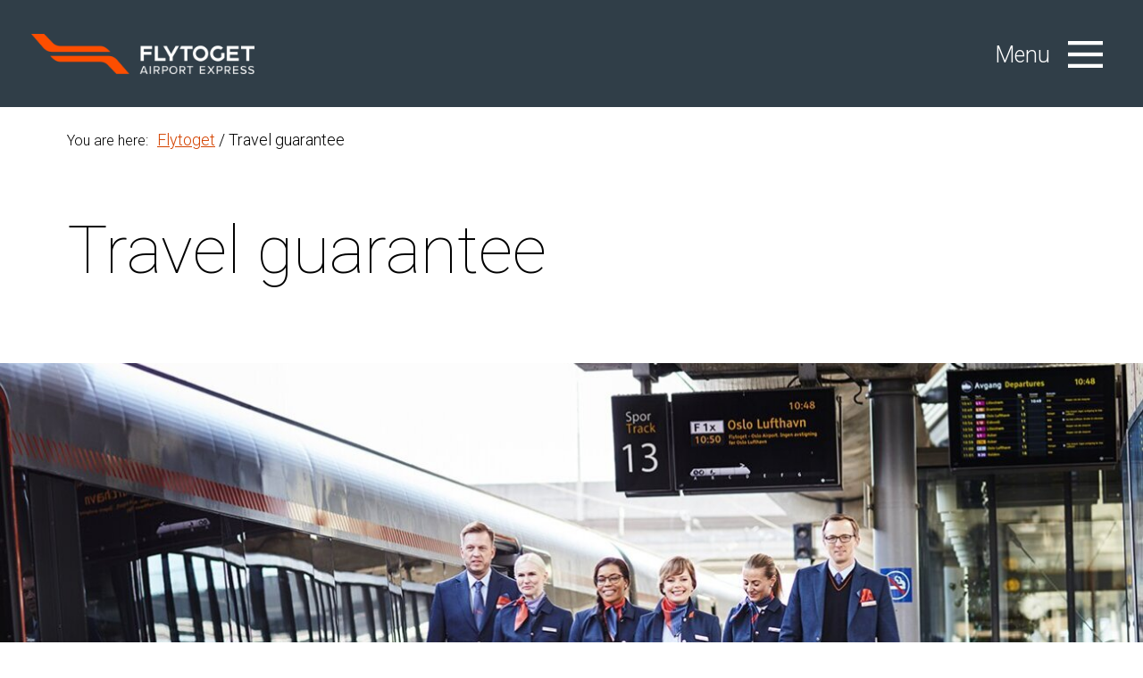

--- FILE ---
content_type: text/html; charset=utf-8
request_url: https://flytoget.no/en/customer-service/travel-guarantee/
body_size: 12142
content:

<!DOCTYPE html>
<!--[if IE 7]>         <html class="no-js lt-ie9 lt-ie8"> <![endif]-->
<!--[if IE 8]>         <html class="no-js lt-ie9"> <![endif]-->
<!--[if gt IE 8]><!-->
<html class="no-js" lang="en">
<!--<![endif]-->
<head prefix="og: http://ogp.me/ns#">

	<meta charset="utf-8">
	<!--[if ie]><meta http-equiv="X-UA-Compatible" content="IE=edge,chrome=1"><![endif]-->
	<meta name="viewport" content="width=device-width, initial-scale=1.0">
	<meta http-equiv="X-UA-Compatible" content="IE=edge" />
	
        <!-- Google Tag Manager -->
        <script>
            (function (w, d, s, l, i) {
                w[l] = w[l] || []; w[l].push({
                    'gtm.start':
                    new Date().getTime(), event: 'gtm.js'
                }); var f = d.getElementsByTagName(s)[0],
                j = d.createElement(s), dl = l != 'dataLayer' ? '&l=' + l : ''; j.async = true; j.src =
                'https://www.googletagmanager.com/gtm.js?id=' + i + dl; f.parentNode.insertBefore(j, f);
            })(window, document, 'script', 'dataLayer', 'GTM-MBTQ7G');
        </script>
        <!-- End Google Tag Manager -->
    <title>Travel guarantee - flytoget.no</title>
        <meta name="description" content="If we are more than 30 minutes delayed, we will buy you a new plane ticket. Read more about our travel guarantee." />
        <meta property="og:title" content="Travel guarantee - flytoget.no" />
        <meta property="og:url" content="https://flytoget.no/en/customer-service/travel-guarantee/" />
            <meta property="og:description" content="We understand how important your journey is for you. Flytoget&#x2019;s travel guarantee is our way of making sure you get to your destination, no matter what disruptions you might encounter along the way. That&#x2019;s our promise to you. &#xA;" />
            <meta property="og:type" content="Article" />
            <meta property="og:image" content="https://flytoget.no/globalassets/bildebank-oh-april-2017/oivind-haug-flytoget-mar.-27-2017-_o9a6056.jpg?width=1920&height=1080&transform=DownFit" />
            <meta property="og:site_name" content="flytoget.no" />
        <meta property="fb:appid" content="139047883121184" />
                    <link rel="alternate" href="/kundeservice/Flygaranti/" hreflang="x-default" />
                <link rel="alternate" href="/kundeservice/Flygaranti/" hreflang="nb-no" />
                <link rel="alternate" href="/en/customer-service/travel-guarantee/" hreflang="en" />

	
	
	


	<link rel="stylesheet" href="https://chat.puzzel.com/Content/Client/css/intelecom-light.css" type="text/css" />
	<link href="/Frontend/style.0b9655efd4f72d5a9fbd.css" rel="stylesheet" />
	<link rel="apple-touch-icon" href="/globalassets/bilder/ikoner/appikoner-flytoget.no-04.png">
	<link rel="shortcut icon" href="/globalassets/bilder/ikoner/favicon.ico">
	<link href="https://fonts.googleapis.com/css?family=Roboto:100,300,400,700,300i,400i" rel="stylesheet">
<script type="text/javascript">!function(T,l,y){var S=T.location,k="script",D="instrumentationKey",C="ingestionendpoint",I="disableExceptionTracking",E="ai.device.",b="toLowerCase",w="crossOrigin",N="POST",e="appInsightsSDK",t=y.name||"appInsights";(y.name||T[e])&&(T[e]=t);var n=T[t]||function(d){var g=!1,f=!1,m={initialize:!0,queue:[],sv:"5",version:2,config:d};function v(e,t){var n={},a="Browser";return n[E+"id"]=a[b](),n[E+"type"]=a,n["ai.operation.name"]=S&&S.pathname||"_unknown_",n["ai.internal.sdkVersion"]="javascript:snippet_"+(m.sv||m.version),{time:function(){var e=new Date;function t(e){var t=""+e;return 1===t.length&&(t="0"+t),t}return e.getUTCFullYear()+"-"+t(1+e.getUTCMonth())+"-"+t(e.getUTCDate())+"T"+t(e.getUTCHours())+":"+t(e.getUTCMinutes())+":"+t(e.getUTCSeconds())+"."+((e.getUTCMilliseconds()/1e3).toFixed(3)+"").slice(2,5)+"Z"}(),iKey:e,name:"Microsoft.ApplicationInsights."+e.replace(/-/g,"")+"."+t,sampleRate:100,tags:n,data:{baseData:{ver:2}}}}var h=d.url||y.src;if(h){function a(e){var t,n,a,i,r,o,s,c,u,p,l;g=!0,m.queue=[],f||(f=!0,t=h,s=function(){var e={},t=d.connectionString;if(t)for(var n=t.split(";"),a=0;a<n.length;a++){var i=n[a].split("=");2===i.length&&(e[i[0][b]()]=i[1])}if(!e[C]){var r=e.endpointsuffix,o=r?e.location:null;e[C]="https://"+(o?o+".":"")+"dc."+(r||"services.visualstudio.com")}return e}(),c=s[D]||d[D]||"",u=s[C],p=u?u+"/v2/track":d.endpointUrl,(l=[]).push((n="SDK LOAD Failure: Failed to load Application Insights SDK script (See stack for details)",a=t,i=p,(o=(r=v(c,"Exception")).data).baseType="ExceptionData",o.baseData.exceptions=[{typeName:"SDKLoadFailed",message:n.replace(/\./g,"-"),hasFullStack:!1,stack:n+"\nSnippet failed to load ["+a+"] -- Telemetry is disabled\nHelp Link: https://go.microsoft.com/fwlink/?linkid=2128109\nHost: "+(S&&S.pathname||"_unknown_")+"\nEndpoint: "+i,parsedStack:[]}],r)),l.push(function(e,t,n,a){var i=v(c,"Message"),r=i.data;r.baseType="MessageData";var o=r.baseData;return o.message='AI (Internal): 99 message:"'+("SDK LOAD Failure: Failed to load Application Insights SDK script (See stack for details) ("+n+")").replace(/\"/g,"")+'"',o.properties={endpoint:a},i}(0,0,t,p)),function(e,t){if(JSON){var n=T.fetch;if(n&&!y.useXhr)n(t,{method:N,body:JSON.stringify(e),mode:"cors"});else if(XMLHttpRequest){var a=new XMLHttpRequest;a.open(N,t),a.setRequestHeader("Content-type","application/json"),a.send(JSON.stringify(e))}}}(l,p))}function i(e,t){f||setTimeout(function(){!t&&m.core||a()},500)}var e=function(){var n=l.createElement(k);n.src=h;var e=y[w];return!e&&""!==e||"undefined"==n[w]||(n[w]=e),n.onload=i,n.onerror=a,n.onreadystatechange=function(e,t){"loaded"!==n.readyState&&"complete"!==n.readyState||i(0,t)},n}();y.ld<0?l.getElementsByTagName("head")[0].appendChild(e):setTimeout(function(){l.getElementsByTagName(k)[0].parentNode.appendChild(e)},y.ld||0)}try{m.cookie=l.cookie}catch(p){}function t(e){for(;e.length;)!function(t){m[t]=function(){var e=arguments;g||m.queue.push(function(){m[t].apply(m,e)})}}(e.pop())}var n="track",r="TrackPage",o="TrackEvent";t([n+"Event",n+"PageView",n+"Exception",n+"Trace",n+"DependencyData",n+"Metric",n+"PageViewPerformance","start"+r,"stop"+r,"start"+o,"stop"+o,"addTelemetryInitializer","setAuthenticatedUserContext","clearAuthenticatedUserContext","flush"]),m.SeverityLevel={Verbose:0,Information:1,Warning:2,Error:3,Critical:4};var s=(d.extensionConfig||{}).ApplicationInsightsAnalytics||{};if(!0!==d[I]&&!0!==s[I]){var c="onerror";t(["_"+c]);var u=T[c];T[c]=function(e,t,n,a,i){var r=u&&u(e,t,n,a,i);return!0!==r&&m["_"+c]({message:e,url:t,lineNumber:n,columnNumber:a,error:i}),r},d.autoExceptionInstrumented=!0}return m}(y.cfg);function a(){y.onInit&&y.onInit(n)}(T[t]=n).queue&&0===n.queue.length?(n.queue.push(a),n.trackPageView({})):a()}(window,document,{
src: "https://js.monitor.azure.com/scripts/b/ai.2.min.js", // The SDK URL Source
crossOrigin: "anonymous", 
cfg: { // Application Insights Configuration
    connectionString: 'InstrumentationKey=1c5127d2-2b53-4894-88ec-ffb5137d082d;IngestionEndpoint=https://norwayeast-0.in.applicationinsights.azure.com/;LiveEndpoint=https://norwayeast.livediagnostics.monitor.azure.com/'
}});</script>	
	
<script id="CookieConsent" src="https://policy.app.cookieinformation.com/uc.js"
    data-culture="EN" type="text/javascript"></script>
</head>
<body>
	<a class="skip-to-main" href="#main-content">Jump to main content</a>
	

	
	



<div class="flex-container">
	<div class="flex-container__row">

<!--<header class="menu-header-container" >-->
    

    <!-- Google Tag Manager (noscript) -->
    <noscript>
        <iframe src="https://www.googletagmanager.com/ns.html?id=GTM-MBTQ7G"
                height="0" width="0" style="display:none;visibility:hidden"></iframe>
    </noscript>
    <!-- End Google Tag Manager (noscript) -->

<div id="react_0HNIQ5MLRO6L6"><header class="page-header" data-reactroot=""><a class="logo page-header__logo" href="/en/"><span class="responsive-image logo__image responsive-image_size_header-logo"></span></a><div><button class="toggle-menu-button" aria-label="Menu"><span class="toggle-menu-button__text">Menu</span><svg class="toggle-menu-button__open-icon" version="1.1" x="0px" y="0px" viewBox="0 0 18 14" enable-background="new 0 0 18 14" xml:space="preserve"><rect width="18" height="2"></rect><rect y="6" width="18" height="2"></rect><rect y="12" width="18" height="2"></rect></svg></button></div></header></div>


<div><div></div></div>
<!--</header>-->

<div id="react_0HNIQ5MLRO6L7"><button class="btn btn-stripped chatbutton chatstarter" name="startChat"><span>Chat</span><svg class="icon icon-chat" width="29.389" height="29.021" viewBox="0 0 29.389 29.021"><defs><style>.a{fill:none;stroke:#fff;stroke-width:2px;}</style></defs><g transform="translate(-306.05 -397.553)"><path class="a" d="M312.644,416.372v7.7l10.632-11.2h11.164V400.968a2.414,2.414,0,0,0-2.415-2.415H307.05v14.32h6.778"></path></g></svg></button></div>

<div id="react_0HNIQ5MLRO6L8"><div class="row" data-reactroot=""><div class="col-xs-12"><nav class="breadcrumbs" role="navigation"><h2 id="breadcrumbslabel" class="breadcrumbs__heading label">You are here<!-- -->:<!-- --> </h2><ul class="breadcrumbs__items" aria-labelledby="breadcrumbslabel"><li class="breadcrumbs__item"><a href="/en/" class="link breadcrumbs__link">Flytoget</a></li><li class="breadcrumbs__item"><span class="breadcrumbs__current-item-text">Travel guarantee</span></li></ul></nav></div></div></div>	</div>

</div>
<main id="main-content" class="maincontent">
	

<div class="wide">
    <div class="top-row">
	    
    </div>
    <div class="content">
            

<div class="article-container is-wide">
    <div class="row">
        <div class="col-xs-12">
            <h1 class="main-title " >Travel guarantee</h1>
        </div>
    </div>
                <div class="media-content is-wide">
                    
<div><div class="media-content-block">
    <div class="fluid-image" style="background-position: 56% 50%;">
        <img src=""  alt="Flytogverter SBI" class="" data-large="/globalassets/bildebank-oh-april-2017/oivind-haug-flytoget-mar.-27-2017-_o9a6056.jpg" data-small="/globalassets/bildebank-oh-april-2017/oivind-haug-flytoget-mar.-27-2017-_o9a6056.jpg" data-image-width="" />
    </div>
    <div class="fluid-image-information-container">
        <div class="fluid-image-information">
        </div>
    </div>

</div></div>
                </div>

    <div class="article-main-content">
            <div class="row centered-vertical">
                <div class="off-md-4 off-lg-4 col-md-8 col-xs-12">
                        <div class="ingress" >We understand how important your journey is for you. Flytoget&#x2019;s travel guarantee is our way of making sure you get to your destination, no matter what disruptions you might encounter along the way. That&#x2019;s our promise to you. &#xA;</div>
                </div>
            </div>

        <div class="row article-main">
            <div class="col-md-4 col-lg-3 col-xs-12">

<div><div class="block-spaced">
<div id="react_0HNIQ5MLRO6L4"><div class="fact-block" data-reactroot=""><div class="col"><h4 data-epi-property-name="Heading">Buy ticket</h4><div class="editorial-text highlight-text" data-epi-property-name="Text"><p><a href="/link/3eba1aab4b394d3697358d3897dbc594.aspx">Buy your ticket </a>for your next travel here.</p></div></div></div></div></div><div class="block-spaced">
<div id="react_0HNIQ5MLRO6L5"><div class="fact-block" data-reactroot=""><div class="col"><h4 data-epi-property-name="Heading">Read more</h4><div class="editorial-text highlight-text" data-epi-property-name="Text"><p>The Airport Express responsibility for passengers and their luggage is described in <a href="/link/0d6d3771d58d46698e7a44084c08fa77.aspx">Conditions of carriage</a></p></div></div></div></div></div></div>            </div>
            <div class="off-lg-1 col-md-8 col-xs-12 order-tab-1 article-content">

                    <div class="editorial-text" >
<h2>What is Flytoget&rsquo;s travel guarantee?</h2>
<p>Flytoget has a very high level of punctuality. However, in the rare event that you don&rsquo;t reach your flight departure on time due to our service being more than 30 minutes delayed we will reimburse you with a new plane ticket, no matter what the cause of the delay.</p>
<h2>What should I do if my Airport Express train is more than 30 minutes delayed?</h2>
<p>If you are one of the unlucky few that experiences disruptions and delays of more than 30 minutes and you miss your flight departure due to this, you have a couple of options; We can either help you arrange a new flight ticket on the next available flight or you can re-book yourself and be reimbursed afterwards via <a href="mailto:flytoget@flytoget.no">flytoget@flytoget.no</a>.</p>
<p>In the event that you don&rsquo;t want to buy a new ticket yourself, our sales team at Oslo Airport can help with arranging a flight coupon for you on the next available flight.</p>
<p>The following criteria must be met in order for our travel guarantee to be activated.</p>
<ul>
<li>A valid train ticket with the Airport Express and your chosen departure experienced a delay of 30 minutes or more.</li>
<li>You must have have allocated enough time at the airport in accordance with your airlines recommended arrival time. This varies from airline to airline so be sure to double check before your journey starts. You can usually find this information on your flight ticket.</li>
</ul>
<p><span id="result_box" lang="en"><span id="result_box" lang="en"><br /><br /><span lang="en"><span lang="en">Terms and conditions apply, please check our "Conditions of carriage" <a href="/en/terms-and-conditions/conditions-of-carriage/#delay">here</a>.</span></span></span></span></p>
<p><span lang="en"><span lang="en"><span lang="en"><span lang="en"><span id="result_box" lang="en">Feel free to contact us if you have any questions about the travel&nbsp;guarantee&nbsp;- either by email, phone or chat. <span id="result_box" lang="en">Customer service opening hours are Monday-Friday 08.00-18.00</span>.</span></span></span></span></span></p>
<p><span lang="en"><span lang="en"><span lang="en"><span lang="en"><span lang="en">Email <a href="mailto:flytoget@flytoget.no">flytoget@flytoget.no</a><br />Phone +47 23 15 90 00</span></span></span></span></span></p></div>
            </div>
        </div>
    </div>

</div>

<div class="article-sharing">
    <div class="row">
        <div class="col-xs-12">
            <div class="article-sharing-info">
                

        <div class="sharing-container">
            <span>Share</span>
                <a href="https://www.facebook.com/dialog/feed?app_id=139047883121184&amp;link=https%3a%2f%2fflytoget.no%2fen%2fcustomer-service%2ftravel-guarantee%2f&amp;name=Travel guarantee - flytoget.no&amp;description=We understand how important your journey is for you. Flytoget&#x2019;s travel guarantee is our way of making sure you get to your destination, no matter what disruptions you might encounter along the way. That&#x2019;s our promise to you. &#xA;&amp;redirect_uri=https%3a%2f%2fwww.facebook.com%2f&amp;picture=https%3a%2f%2fflytoget.no%2fglobalassets%2fbildebank-oh-april-2017%2foivind-haug-flytoget-mar.-27-2017-_o9a6056.jpg" target="_blank" class=""><svg class="icon icon-facebook" version="1.1" id="icon-facebook" xmlns="http://www.w3.org/2000/svg" xmlns:xlink="http://www.w3.org/1999/xlink" x="0px" y="0px"
     viewBox="0 0 15 30" enable-background="new 0 0 15 30" xml:space="preserve">
<g id="Artikkelsider">
<g id="Søkeside" transform="translate(-217.000000, -3052.000000)">
<path id="Page-1" fill="#1A1818" d="M220.7,3062.1H217v5h3.7v15h6.2v-15h4.5l0.4-5h-5v-2.1c0-1.2,0.2-1.7,1.4-1.7h3.6v-6.2h-4.8
			c-4.5,0-6.5,2-6.5,5.8V3062.1z" />
	</g>
</g>
</svg>
<span class="sr-only">Share on Facebook</span></a>
                <a href="http://twitter.com/home?status=We understand how important your journey is for you. Flytoget&#x2019;s travel guarantee is our way of making sure you get to your destination, no matter what disruptions you might encounter along the way. That&#x2019;s our promise to you. &#xA; https%3a%2f%2fflytoget.no%2fen%2fcustomer-service%2ftravel-guarantee%2f" target="_blank" class=""><svg class="icon icon-twitter" version="1.1" id="icon-twitter" xmlns="http://www.w3.org/2000/svg" xmlns:xlink="http://www.w3.org/1999/xlink" x="0px" y="0px"
     viewBox="0 0 29 30" enable-background="new 0 0 29 30" xml:space="preserve">
<g id="Artikkelsider_1_">
<g id="Søkeside_1_" transform="translate(-281.000000, -3054.000000)">
<path id="Page-1_1_" fill="#1A1818" d="M310,3060c-1.1,0.5-2.2,0.8-3.4,0.9c1.2-0.7,2.2-1.9,2.6-3.3c-1.1,0.7-2.4,1.2-3.8,1.4
			c-1.1-1.2-2.6-1.9-4.3-1.9c-3.8,0-6.7,3.6-5.8,7.3c-4.9-0.2-9.3-2.6-12.3-6.2c-1.6,2.7-0.8,6.2,1.8,7.9c-1,0-1.9-0.3-2.7-0.7
			c-0.1,2.8,1.9,5.3,4.8,5.9c-0.8,0.2-1.8,0.3-2.7,0.1c0.8,2.4,3,4.1,5.6,4.1c-2.5,2-5.7,2.8-8.8,2.5c2.6,1.7,5.8,2.7,9.1,2.7
			c11,0,17.3-9.3,16.9-17.7C308.2,3062.2,309.2,3061.2,310,3060" />
	</g>
</g>
</svg>
<span class="sr-only">Share on Twitter</span></a>
        </div>
    
                <div>
                    <span>Print</span>
                    <a class="btn btn-stripped" onclick="printPage();" role="button" aria-label="Print" tabindex="0"><svg class="icon icon-print" version="1.1" id="icon-print" xmlns="http://www.w3.org/2000/svg" xmlns:xlink="http://www.w3.org/1999/xlink" x="0px" y="0px"
     viewBox="0 0 30 34" enable-background="new 0 0 30 34" xml:space="preserve">
<g>
<path d="M27,9H3.5C1.6,9,0,10.6,0,12.5v13C0,27.4,1.6,29,3.5,29H4v-2H3.5C2.7,27,2,26.3,2,25.5v-13C2,11.7,2.7,11,3.5,11H27
		c0.7,0,1,0.5,1,1.5v13c0,1-0.3,1.5-1,1.5h-1v2h1c1.8,0,3-1.4,3-3.5v-13C30,10.4,28.8,9,27,9z" />
<path d="M6,34h18V24H6V34z M8,26h14v6H8V26z" />
<polygon points="8,2 22,2 22,7 24,7 24,0 6,0 6,7 8,7 	" />
<rect x="6" y="15" width="2" height="2" />
</g>
</svg>
</a>
                </div>
            </div>
        </div>
    </div>
</div>
    </div>
</div>
</main>

<footer class="footer-block">
    
    <div class="top">
        <div class="row centered-horizontal row-xs-hide row-sm-hide row-md-hide">
            <div class="off-lg-8 col-xs-12 col-lg-4">
                <a href="/en/" class='logo'>
                    <img src="/globalassets/bilder/logo/rgb_ftg-primary-logo_col_neg_uten_marg.png" width="200" alt="flytoget logo" />
                </a>
            </div>
        </div>
        <div class="row">
            <div class="col-xs-12 col-sm-12 col-md-7 inverted">
                    <div class="footer-heading">
                        <h3>How may we assist you?</h3>
                    </div>
            </div>
            <div class="col-xs-12 col-sm-12 col-md-5 inverted col-xs-hide col-sm-hide col-md-hide">
                <div class="footer-some">



	<span >Visit us on</span>


<div class="social"><div>



    <a href="https://www.facebook.com/flytoget/" rel='noopener noreferrer' target="_blank" class="social-link facebook">
	    <svg class="icon icon-facebook" version="1.1" id="icon-facebook" xmlns="http://www.w3.org/2000/svg" xmlns:xlink="http://www.w3.org/1999/xlink" x="0px" y="0px"
     viewBox="0 0 15 30" enable-background="new 0 0 15 30" xml:space="preserve">
<g id="Artikkelsider">
<g id="Søkeside" transform="translate(-217.000000, -3052.000000)">
<path id="Page-1" fill="#1A1818" d="M220.7,3062.1H217v5h3.7v15h6.2v-15h4.5l0.4-5h-5v-2.1c0-1.2,0.2-1.7,1.4-1.7h3.6v-6.2h-4.8
			c-4.5,0-6.5,2-6.5,5.8V3062.1z" />
	</g>
</g>
</svg>
<span class="sr-only">Visit us on Facebook</span></a>
</div><div>



    <a href="https://www.youtube.com/flytoget" rel='noopener noreferrer' target="_blank" class="social-link youtube">
	    <svg class="icon icon-youtube" version="1.1" id="icon-youtube" xmlns="http://www.w3.org/2000/svg" xmlns:xlink="http://www.w3.org/1999/xlink" x="0px" y="0px"
     viewBox="0 0 25 30" enable-background="new 0 0 25 30" xml:space="preserve">
<g id="Symbols">
<g id="Footer" transform="translate(-1264.000000, -143.000000)">
<path id="Fill-1" fill="#1A1818" d="M1287.1,166.4h-2.9v1.5c0,0.6,0.1,1.1,0.7,1.1c0.6,0,0.7-0.4,0.7-1.1v-0.6h1.6v0.6
			c0,1.6-0.7,2.5-2.3,2.5c-1.4,0-2.2-1.1-2.2-2.5v-3.7c0-1.4,0.9-2.4,2.3-2.4c1.4,0,2.2,0.9,2.2,2.4V166.4z M1281.5,168.6
			c0,1-0.4,1.8-1.4,1.8c-0.6,0-1-0.2-1.4-0.7v0.6h-1.5v-11h1.5v3.6c0.3-0.4,0.8-0.8,1.3-0.8c1.1,0,1.5,0.9,1.5,2V168.6z
			 M1275.7,170.3h-1.5v-0.9c-0.3,0.3-0.6,0.6-0.9,0.8c-0.8,0.5-1.9,0.5-1.9-1.2v-6.8h1.5v6.2c0,0.3,0.1,0.5,0.4,0.5
			c0.3,0,0.7-0.4,0.9-0.6v-6.2h1.5V170.3z M1269.6,170.3h-1.7v-9.4h-1.8v-1.6h5.2v1.6h-1.8V170.3z M1285,156.9
			c-3.3-0.2-13.8-0.2-17.1,0c-3.5,0.2-3.9,2.4-4,8c0,5.6,0.4,7.7,4,8c3.2,0.2,13.8,0.2,17.1,0c3.5-0.2,3.9-2.4,4-8
			C1289,159.3,1288.6,157.2,1285,156.9L1285,156.9z M1279,163.4c-0.1,0.1-0.2,0.1-0.3,0.2v5.1c0.1,0.1,0.2,0.2,0.4,0.3
			c0.2,0.1,0.6,0.1,0.8-0.1c0.1-0.1,0.1-0.3,0.1-0.6v-4.2c0-0.3-0.1-0.5-0.2-0.6C1279.6,163.3,1279.3,163.3,1279,163.4L1279,163.4z
			 M1284.9,163.4c-0.6,0-0.7,0.4-0.7,1v0.8h1.3v-0.8C1285.5,163.8,1285.4,163.4,1284.9,163.4L1284.9,163.4z M1282.1,146v6.5
			c-0.2,0.2-0.6,0.6-0.9,0.6c-0.3,0-0.4-0.2-0.4-0.6V146h-1.6v7.1c0,0.8,0.3,1.5,1.1,1.5c0.5,0,1.1-0.3,1.8-1.1v0.9h1.6V146H1282.1z
			 M1276.2,152.4c0,0.5-0.2,0.8-0.7,0.8c-0.4,0-0.7-0.4-0.7-0.8v-4c0-0.5,0.2-0.8,0.7-0.8c0.5,0,0.7,0.3,0.7,0.8V152.4z M1275.6,146
			c-1.4,0-2.3,0.9-2.3,2.3v4.2c0,1.5,0.8,2.3,2.3,2.3c1.3,0,2.3-0.9,2.3-2.3v-4.2C1277.8,146.9,1276.8,146,1275.6,146L1275.6,146z
			 M1267.3,143h1.8l1.2,4.6l1.1-4.6h1.8l-2.1,6.9v4.7h-1.8v-4.7L1267.3,143z" />
	</g>
</g>
</svg>
<span class="sr-only">Visit us on Youtube</span></a>
</div></div>
                </div>
            </div>
        </div>
        <div class="row">
            <div class="col-xs-12 inverted order-mob-1">
                <div class="footer-featured">
                    
<p>Phone: 23 15 90 00</p>
<p>or chat (in the lower right corner)</p>
<p>Customer service is open Monday - Friday 8:00 AM - 6:00 PM</p>
                </div>
            </div>
        </div>
        <div class="row">
            
            <div class="col-xs-12 col-sm-4 aff-sm-2 col-md-3">
                
        <a href="/en/travel-information/" target="_self" class="navigation-link-primary">Travel information</a>

                    <ul class="footer-link-list">

    <li>
            <a href="/en/travel-information/tickets-and-fares/" target="_self" class="">Tickets and fares</a>
    </li>

    <li>
            <a href="/en/travel-information/useful-information/" target="_self" class="">Useful Information</a>
    </li>
                    </ul>
            </div>
            <div class="col-xs-12 col-sm-4 aff-sm-2 col-md-3">
                
        <a href="/en/customer-service/" target="_self" class="navigation-link-primary">Customer service</a>

                    <ul class="footer-link-list">

    <li>
            <a href="/en/customer-service/missing-receipt/" target="_self" class="">Missing receipt?</a>
    </li>

    <li>
            <a href="/en/customer-service/lost-and-found/" target="_self" class="">Lost and found</a>
    </li>

    <li>
            <a href="/en/customer-service/travel-guarantee/" target="_self" class="">Travel guarantee</a>
    </li>
                    </ul>
            </div>
            <div class="col-xs-12 col-sm-4 aff-sm-2 col-md-3">
                
        <a href="/en/about/" target="_self" class="navigation-link-primary">About</a>

                    <ul class="footer-link-list">

    <li>
            <a href="/en/news-and-press/" target="_self" class="">Media Inquiries</a>
    </li>

    <li>
            <a href="/en/about/our-story/" target="_self" class="">Our story</a>
    </li>

    <li>
            <a href="/en/about/sustainability-and-csr/" target="_self" class="">Sustainability and CSR</a>
    </li>

    <li>
            <a href="/en/about/working-for-flytoget/" target="_self" class="">Working for Flytoget</a>
    </li>
                    </ul>
            </div>
            <div class="col-xs-12 col-sm-4 aff-sm-2 col-md-3">
                
        <a href="/en/terms-and-conditions/" target="_self" class="navigation-link-primary">Terms and Conditions</a>

                    <ul class="footer-link-list">

    <li>
            <a href="/en/terms-and-conditions/conditions-of-carriage/" target="_self" class="">Conditions of Carriage</a>
    </li>

    <li>
            <a href="/en/terms-and-conditions/privacypolicy/" target="_self" class="">Personal data protection statement</a>
    </li>

    <li>
            <a href="/en/terms-and-conditions/salesterms/" target="_self" class="">Terms of sale via Flytoget&#x2019;s online shop</a>
    </li>

    <li>
            <a href="/en/terms-and-conditions/code-of-ethics-for-flytogets-suppliers/" target="_self" class="">Code of ethics for Flytoget&#x2019;s suppliers</a>
    </li>

    <li>
            <a href="/en/terms-and-conditions/terms-and-conditions-for-purchases/" target="_self" class="">Terms and conditions for purchases</a>
    </li>
                    </ul>
            </div>

        </div>
        <div class="row row-lg-hide">
            <div class="col-xs-12">
                <div class="footer-some">



	<span >Visit us on</span>


<div class="social"><div>



    <a href="https://www.facebook.com/flytoget/" rel='noopener noreferrer' target="_blank" class="social-link facebook">
	    <svg class="icon icon-facebook" version="1.1" id="icon-facebook" xmlns="http://www.w3.org/2000/svg" xmlns:xlink="http://www.w3.org/1999/xlink" x="0px" y="0px"
     viewBox="0 0 15 30" enable-background="new 0 0 15 30" xml:space="preserve">
<g id="Artikkelsider">
<g id="Søkeside" transform="translate(-217.000000, -3052.000000)">
<path id="Page-1" fill="#1A1818" d="M220.7,3062.1H217v5h3.7v15h6.2v-15h4.5l0.4-5h-5v-2.1c0-1.2,0.2-1.7,1.4-1.7h3.6v-6.2h-4.8
			c-4.5,0-6.5,2-6.5,5.8V3062.1z" />
	</g>
</g>
</svg>
<span class="sr-only">Visit us on Facebook</span></a>
</div><div>



    <a href="https://www.youtube.com/flytoget" rel='noopener noreferrer' target="_blank" class="social-link youtube">
	    <svg class="icon icon-youtube" version="1.1" id="icon-youtube" xmlns="http://www.w3.org/2000/svg" xmlns:xlink="http://www.w3.org/1999/xlink" x="0px" y="0px"
     viewBox="0 0 25 30" enable-background="new 0 0 25 30" xml:space="preserve">
<g id="Symbols">
<g id="Footer" transform="translate(-1264.000000, -143.000000)">
<path id="Fill-1" fill="#1A1818" d="M1287.1,166.4h-2.9v1.5c0,0.6,0.1,1.1,0.7,1.1c0.6,0,0.7-0.4,0.7-1.1v-0.6h1.6v0.6
			c0,1.6-0.7,2.5-2.3,2.5c-1.4,0-2.2-1.1-2.2-2.5v-3.7c0-1.4,0.9-2.4,2.3-2.4c1.4,0,2.2,0.9,2.2,2.4V166.4z M1281.5,168.6
			c0,1-0.4,1.8-1.4,1.8c-0.6,0-1-0.2-1.4-0.7v0.6h-1.5v-11h1.5v3.6c0.3-0.4,0.8-0.8,1.3-0.8c1.1,0,1.5,0.9,1.5,2V168.6z
			 M1275.7,170.3h-1.5v-0.9c-0.3,0.3-0.6,0.6-0.9,0.8c-0.8,0.5-1.9,0.5-1.9-1.2v-6.8h1.5v6.2c0,0.3,0.1,0.5,0.4,0.5
			c0.3,0,0.7-0.4,0.9-0.6v-6.2h1.5V170.3z M1269.6,170.3h-1.7v-9.4h-1.8v-1.6h5.2v1.6h-1.8V170.3z M1285,156.9
			c-3.3-0.2-13.8-0.2-17.1,0c-3.5,0.2-3.9,2.4-4,8c0,5.6,0.4,7.7,4,8c3.2,0.2,13.8,0.2,17.1,0c3.5-0.2,3.9-2.4,4-8
			C1289,159.3,1288.6,157.2,1285,156.9L1285,156.9z M1279,163.4c-0.1,0.1-0.2,0.1-0.3,0.2v5.1c0.1,0.1,0.2,0.2,0.4,0.3
			c0.2,0.1,0.6,0.1,0.8-0.1c0.1-0.1,0.1-0.3,0.1-0.6v-4.2c0-0.3-0.1-0.5-0.2-0.6C1279.6,163.3,1279.3,163.3,1279,163.4L1279,163.4z
			 M1284.9,163.4c-0.6,0-0.7,0.4-0.7,1v0.8h1.3v-0.8C1285.5,163.8,1285.4,163.4,1284.9,163.4L1284.9,163.4z M1282.1,146v6.5
			c-0.2,0.2-0.6,0.6-0.9,0.6c-0.3,0-0.4-0.2-0.4-0.6V146h-1.6v7.1c0,0.8,0.3,1.5,1.1,1.5c0.5,0,1.1-0.3,1.8-1.1v0.9h1.6V146H1282.1z
			 M1276.2,152.4c0,0.5-0.2,0.8-0.7,0.8c-0.4,0-0.7-0.4-0.7-0.8v-4c0-0.5,0.2-0.8,0.7-0.8c0.5,0,0.7,0.3,0.7,0.8V152.4z M1275.6,146
			c-1.4,0-2.3,0.9-2.3,2.3v4.2c0,1.5,0.8,2.3,2.3,2.3c1.3,0,2.3-0.9,2.3-2.3v-4.2C1277.8,146.9,1276.8,146,1275.6,146L1275.6,146z
			 M1267.3,143h1.8l1.2,4.6l1.1-4.6h1.8l-2.1,6.9v4.7h-1.8v-4.7L1267.3,143z" />
	</g>
</g>
</svg>
<span class="sr-only">Visit us on Youtube</span></a>
</div></div>
                </div>
            </div>
        </div>
    </div>
<div class="bottom">
	<div class="row">
		<div class="col-xs-12 col-sm-6 col-md-3">
			<div class="footer-text-block">
				<strong class="footer-text-block__heading">Organization number</strong>
				<p>965 694 404</p>
			</div>
		</div>
		<div class="col-xs-12 col-sm-6 col-md-3">
			<div class="footer-text-block">
				<strong class="footer-text-block__heading">Visiting address</strong>
				<p>Jernbanetorget 1, 0154 Oslo&#xA;</p>
			</div>
		</div>
		<div class="col-xs-12 col-sm-6 col-md-3">
			<div class="footer-text-block">
				<strong class="footer-text-block__heading">Post address</strong>
				<p>Postboks 19 Sentrum, 0101 Oslo</p>
			</div>
		</div>
		<div class="col-xs-12 col-sm-6 col-md-3">
			<div class="footer-text-block">
				<strong class="footer-text-block__heading">Billing address</strong>
				<p>Flytoget AS c/o Fakturamottak At Work Systems AS&#xA;Neptunveien 6&#xA;7652 Verdal&#xA;</p>
			</div>
		</div>
	</div>
</div>

</footer>
	<div id="chatcontainer"></div>
	<script>
		function printPage() {
			window.print();
		}
	</script>
	<script src="/Frontend/vendor.b62bed09f4b4fbdc594f.js"></script>
	<script src="/Frontend/client.e60a892e01808ef42937.js"></script>
	<script>ReactDOM.hydrate(React.createElement(Components.FactBlock, {"title":"Buy ticket","text":"<p><a href=\"/link/3eba1aab4b394d3697358d3897dbc594.aspx\">Buy your ticket </a>for your next travel here.</p>"}), document.getElementById("react_0HNIQ5MLRO6L4"));
ReactDOM.hydrate(React.createElement(Components.FactBlock, {"title":"Read more","text":"<p>The Airport Express responsibility for passengers and their luggage is described in <a href=\"/link/0d6d3771d58d46698e7a44084c08fa77.aspx\">Conditions of carriage</a></p>"}), document.getElementById("react_0HNIQ5MLRO6L5"));
ReactDOM.hydrate(React.createElement(Components.PageHeader, {"logo":{"url":"/en/","image":{"src":"/globalassets/bilder/logo/rgb_ftg-primary-logo_col_neg_uten_marg.png","alt":"Logo Flytoget Airport Express","focusPoint":null,"componentName":"Components.ResponsiveImage"},"componentName":"Components.Logo"},"toggleMenuButton":{"text":"Menu","componentName":"Components.ToggleMenuButton"},"languageSelector":{"languages":[{"isActive":false,"url":"/kundeservice/Flygaranti/","text":"Norsk","openInNewTab":false,"componentName":"Components.MenuLink"}],"componentName":"Components.LanguageSelector"},"quickSearch":{"searchInputLabel":"Search query","placeholder":"Search","searchPageUrl":"/en/search/","searchButtonText":"Search","componentName":"Components.QuickSearch"},"frontLink":{"isActive":true,"url":"/en/","text":"Front page","openInNewTab":false,"componentName":"Components.MenuLink"},"departuresLink":{"isActive":false,"url":"/en/#list","text":"Departures","openInNewTab":false,"componentName":"Components.MenuLink"},"buyTicketsLink":{"isActive":false,"url":"/en/tickets/","text":"Buy ticket","openInNewTab":false,"componentName":"Components.MenuLink"},"mainMenu":{"items":[{"childItems":[{"isActive":false,"url":"/en/travel-information/tickets-and-fares/","text":"Tickets and fares","openInNewTab":false,"componentName":"Components.MenuLink"},{"isActive":false,"url":"/en/travel-information/useful-information/","text":"Useful Information","openInNewTab":false,"componentName":"Components.MenuLink"}],"isActive":false,"url":"/en/travel-information/","text":"Travel information","openInNewTab":false,"componentName":"Components.MenuItem"},{"childItems":null,"isActive":false,"url":"https://minside.flytoget.no/en#/","text":"My page","openInNewTab":true,"componentName":"Components.MenuItem"}],"componentName":"Components.MenuSection"},"secondaryMenu":{"items":[{"childItems":[{"isActive":false,"url":"/en/news-and-press/","text":"Media Inquiries","openInNewTab":false,"componentName":"Components.MenuLink"},{"isActive":false,"url":"/en/about/our-story/","text":"Our story","openInNewTab":false,"componentName":"Components.MenuLink"},{"isActive":false,"url":"/en/about/sustainability-and-csr/","text":"Sustainability and CSR","openInNewTab":false,"componentName":"Components.MenuLink"},{"isActive":false,"url":"/en/about/working-for-flytoget/","text":"Working for Flytoget","openInNewTab":false,"componentName":"Components.MenuLink"}],"isActive":false,"url":"/en/about/","text":"About","openInNewTab":false,"componentName":"Components.MenuItem"}],"componentName":"Components.MenuSection"},"componentName":"Components.PageHeader"}), document.getElementById("react_0HNIQ5MLRO6L6"));
ReactDOM.hydrate(React.createElement(Components.ChatButton, {"label":"Chat","componentName":"Components.ChatButton"}), document.getElementById("react_0HNIQ5MLRO6L7"));
ReactDOM.hydrate(React.createElement(Components.Breadcrumbs, {"lang":{"departures":"Departures","dapatureDetails":"Selected departure","breadcrumbsLabel":"You are here"},"links":[{"url":"/en/","text":"Flytoget","openInNewTab":false,"componentName":"Components.Link"},{"url":"/en/customer-service/travel-guarantee/","text":"Travel guarantee","openInNewTab":false,"componentName":"Components.Link"}],"inContentContainer":false,"componentName":"Components.Breadcrumbs"}), document.getElementById("react_0HNIQ5MLRO6L8"));
</script>
	
	

	<script src="https://chat.puzzel.com/Content/Client/js/jquery-latest.min.js"></script>
	<script src="https://chat.puzzel.com/Content/Client/js/jquery-intelecomchat.libs.latest.min.js"></script>
	<script src="https://chat.puzzel.com/Content/Client/js/jquery-intelecomchat.latest.min.js"></script>
	<script>
		var $document = $(document);

		$document.ready(function() {
			var chat = $('#chatcontainer');
			var button = $('.chatbutton');
			var mobileChatButton = $('.mobile-navigation .chatstarter');
			var scrollPosition = 0;

			button.on('click',
				function(e) {
					scrollPosition = document.body.scrollTop;
					window.setTimeout(function() {
							chat.focus();
							document.body.scrollTop = scrollPosition;
						},
						50);
				});
			chat.intelecomChat({


				customerKey: '12873',
				queueKey: 'q_chat',


				timeId: '15562_time_chat', 
				onContactCenterClosed: function() {
					chat.hide();
					button.hide();
					mobileChatButton.hide();
				}, //runs when closed
				showForm: true, //enable user to enter name and e-mail at startup
				showStarter: false, //displays the chat starter circle
				horizontalStarterPosition: 'right', 
				verticalStarterPosition: 'middle', 
				horizontalChatPosition: 'right', 
				verticalChatPosition: 'bottom', 
				draggable: true, 
				resizable: true, 
				languageCode: 'EN', 
			});

			if ('' == 'true') {
				button.trigger("click");
			}
		});
	</script>
</body>
</html>


--- FILE ---
content_type: text/css
request_url: https://flytoget.no/Frontend/style.0b9655efd4f72d5a9fbd.css
body_size: 38807
content:
#app>div .maincontent,#app>div .maincontent>div,.travel-planner-list-view .maincontent,.travel-planner-list-view .maincontent>div,.travel-planner.details-view,.travel-planner.details-view .travel-planner-block-container,.travel-planner.details-view .travel-planner-results-container,.travel-planner.details-view .travel-results-list,.travel-planner.details-view .travel-results-list>div,.travel-planner.details-view .travel-results-view-container,.travel-planner.list-view,.travel-planner.list-view .travel-planner-block-container,.travel-planner.list-view .travel-planner-results-container,.travel-planner.list-view .travel-results-list,.travel-planner.list-view .travel-results-list>div,.travel-planner.list-view .travel-results-view-container{display:flex;flex-direction:column;flex:1 0 0%;max-height:100%}@font-face{font-family:Roboto;font-style:italic;font-weight:300;src:local("Roboto Light Italic"),local("Roboto-LightItalic"),url(https://fonts.gstatic.com/s/roboto/v18/KFOjCnqEu92Fr1Mu51TjASc3CsTYl4BOQ3o.woff2) format("woff2");unicode-range:U+0460-052f,U+1c80-1c88,U+20b4,U+2de0-2dff,U+a640-a69f,U+fe2e-fe2f}@font-face{font-family:Roboto;font-style:italic;font-weight:300;src:local("Roboto Light Italic"),local("Roboto-LightItalic"),url(https://fonts.gstatic.com/s/roboto/v18/KFOjCnqEu92Fr1Mu51TjASc-CsTYl4BOQ3o.woff2) format("woff2");unicode-range:U+0400-045f,U+0490-0491,U+04b0-04b1,U+2116}@font-face{font-family:Roboto;font-style:italic;font-weight:300;src:local("Roboto Light Italic"),local("Roboto-LightItalic"),url(https://fonts.gstatic.com/s/roboto/v18/KFOjCnqEu92Fr1Mu51TjASc2CsTYl4BOQ3o.woff2) format("woff2");unicode-range:U+1f??}@font-face{font-family:Roboto;font-style:italic;font-weight:300;src:local("Roboto Light Italic"),local("Roboto-LightItalic"),url(https://fonts.gstatic.com/s/roboto/v18/KFOjCnqEu92Fr1Mu51TjASc5CsTYl4BOQ3o.woff2) format("woff2");unicode-range:U+0370-03ff}@font-face{font-family:Roboto;font-style:italic;font-weight:300;src:local("Roboto Light Italic"),local("Roboto-LightItalic"),url(https://fonts.gstatic.com/s/roboto/v18/KFOjCnqEu92Fr1Mu51TjASc1CsTYl4BOQ3o.woff2) format("woff2");unicode-range:U+0102-0103,U+0110-0111,U+1ea0-1ef9,U+20ab}@font-face{font-family:Roboto;font-style:italic;font-weight:300;src:local("Roboto Light Italic"),local("Roboto-LightItalic"),url(https://fonts.gstatic.com/s/roboto/v18/KFOjCnqEu92Fr1Mu51TjASc0CsTYl4BOQ3o.woff2) format("woff2");unicode-range:U+0100-024f,U+0259,U+1e??,U+2020,U+20a0-20ab,U+20ad-20cf,U+2113,U+2c60-2c7f,U+a720-a7ff}@font-face{font-family:Roboto;font-style:italic;font-weight:300;src:local("Roboto Light Italic"),local("Roboto-LightItalic"),url(https://fonts.gstatic.com/s/roboto/v18/KFOjCnqEu92Fr1Mu51TjASc6CsTYl4BO.woff2) format("woff2");unicode-range:U+00??,U+0131,U+0152-0153,U+02bb-02bc,U+02c6,U+02da,U+02dc,U+2000-206f,U+2074,U+20ac,U+2122,U+2191,U+2193,U+2212,U+2215,U+feff,U+fffd}@font-face{font-family:Roboto;font-style:italic;font-weight:400;src:local("Roboto Italic"),local("Roboto-Italic"),url(https://fonts.gstatic.com/s/roboto/v18/KFOkCnqEu92Fr1Mu51xFIzIXKMnyrYk.woff2) format("woff2");unicode-range:U+0460-052f,U+1c80-1c88,U+20b4,U+2de0-2dff,U+a640-a69f,U+fe2e-fe2f}@font-face{font-family:Roboto;font-style:italic;font-weight:400;src:local("Roboto Italic"),local("Roboto-Italic"),url(https://fonts.gstatic.com/s/roboto/v18/KFOkCnqEu92Fr1Mu51xMIzIXKMnyrYk.woff2) format("woff2");unicode-range:U+0400-045f,U+0490-0491,U+04b0-04b1,U+2116}@font-face{font-family:Roboto;font-style:italic;font-weight:400;src:local("Roboto Italic"),local("Roboto-Italic"),url(https://fonts.gstatic.com/s/roboto/v18/KFOkCnqEu92Fr1Mu51xEIzIXKMnyrYk.woff2) format("woff2");unicode-range:U+1f??}@font-face{font-family:Roboto;font-style:italic;font-weight:400;src:local("Roboto Italic"),local("Roboto-Italic"),url(https://fonts.gstatic.com/s/roboto/v18/KFOkCnqEu92Fr1Mu51xLIzIXKMnyrYk.woff2) format("woff2");unicode-range:U+0370-03ff}@font-face{font-family:Roboto;font-style:italic;font-weight:400;src:local("Roboto Italic"),local("Roboto-Italic"),url(https://fonts.gstatic.com/s/roboto/v18/KFOkCnqEu92Fr1Mu51xHIzIXKMnyrYk.woff2) format("woff2");unicode-range:U+0102-0103,U+0110-0111,U+1ea0-1ef9,U+20ab}@font-face{font-family:Roboto;font-style:italic;font-weight:400;src:local("Roboto Italic"),local("Roboto-Italic"),url(https://fonts.gstatic.com/s/roboto/v18/KFOkCnqEu92Fr1Mu51xGIzIXKMnyrYk.woff2) format("woff2");unicode-range:U+0100-024f,U+0259,U+1e??,U+2020,U+20a0-20ab,U+20ad-20cf,U+2113,U+2c60-2c7f,U+a720-a7ff}@font-face{font-family:Roboto;font-style:italic;font-weight:400;src:local("Roboto Italic"),local("Roboto-Italic"),url(https://fonts.gstatic.com/s/roboto/v18/KFOkCnqEu92Fr1Mu51xIIzIXKMny.woff2) format("woff2");unicode-range:U+00??,U+0131,U+0152-0153,U+02bb-02bc,U+02c6,U+02da,U+02dc,U+2000-206f,U+2074,U+20ac,U+2122,U+2191,U+2193,U+2212,U+2215,U+feff,U+fffd}@font-face{font-family:Roboto;font-style:normal;font-weight:100;src:local("Roboto Thin"),local("Roboto-Thin"),url(https://fonts.gstatic.com/s/roboto/v18/KFOkCnqEu92Fr1MmgVxFIzIXKMnyrYk.woff2) format("woff2");unicode-range:U+0460-052f,U+1c80-1c88,U+20b4,U+2de0-2dff,U+a640-a69f,U+fe2e-fe2f}@font-face{font-family:Roboto;font-style:normal;font-weight:100;src:local("Roboto Thin"),local("Roboto-Thin"),url(https://fonts.gstatic.com/s/roboto/v18/KFOkCnqEu92Fr1MmgVxMIzIXKMnyrYk.woff2) format("woff2");unicode-range:U+0400-045f,U+0490-0491,U+04b0-04b1,U+2116}@font-face{font-family:Roboto;font-style:normal;font-weight:100;src:local("Roboto Thin"),local("Roboto-Thin"),url(https://fonts.gstatic.com/s/roboto/v18/KFOkCnqEu92Fr1MmgVxEIzIXKMnyrYk.woff2) format("woff2");unicode-range:U+1f??}@font-face{font-family:Roboto;font-style:normal;font-weight:100;src:local("Roboto Thin"),local("Roboto-Thin"),url(https://fonts.gstatic.com/s/roboto/v18/KFOkCnqEu92Fr1MmgVxLIzIXKMnyrYk.woff2) format("woff2");unicode-range:U+0370-03ff}@font-face{font-family:Roboto;font-style:normal;font-weight:100;src:local("Roboto Thin"),local("Roboto-Thin"),url(https://fonts.gstatic.com/s/roboto/v18/KFOkCnqEu92Fr1MmgVxHIzIXKMnyrYk.woff2) format("woff2");unicode-range:U+0102-0103,U+0110-0111,U+1ea0-1ef9,U+20ab}@font-face{font-family:Roboto;font-style:normal;font-weight:100;src:local("Roboto Thin"),local("Roboto-Thin"),url(https://fonts.gstatic.com/s/roboto/v18/KFOkCnqEu92Fr1MmgVxGIzIXKMnyrYk.woff2) format("woff2");unicode-range:U+0100-024f,U+0259,U+1e??,U+2020,U+20a0-20ab,U+20ad-20cf,U+2113,U+2c60-2c7f,U+a720-a7ff}@font-face{font-family:Roboto;font-style:normal;font-weight:100;src:local("Roboto Thin"),local("Roboto-Thin"),url(https://fonts.gstatic.com/s/roboto/v18/KFOkCnqEu92Fr1MmgVxIIzIXKMny.woff2) format("woff2");unicode-range:U+00??,U+0131,U+0152-0153,U+02bb-02bc,U+02c6,U+02da,U+02dc,U+2000-206f,U+2074,U+20ac,U+2122,U+2191,U+2193,U+2212,U+2215,U+feff,U+fffd}@font-face{font-family:Roboto;font-style:normal;font-weight:300;src:local("Roboto Light"),local("Roboto-Light"),url(https://fonts.gstatic.com/s/roboto/v18/KFOlCnqEu92Fr1MmSU5fCRc4AMP6lbBP.woff2) format("woff2");unicode-range:U+0460-052f,U+1c80-1c88,U+20b4,U+2de0-2dff,U+a640-a69f,U+fe2e-fe2f}@font-face{font-family:Roboto;font-style:normal;font-weight:300;src:local("Roboto Light"),local("Roboto-Light"),url(https://fonts.gstatic.com/s/roboto/v18/KFOlCnqEu92Fr1MmSU5fABc4AMP6lbBP.woff2) format("woff2");unicode-range:U+0400-045f,U+0490-0491,U+04b0-04b1,U+2116}@font-face{font-family:Roboto;font-style:normal;font-weight:300;src:local("Roboto Light"),local("Roboto-Light"),url(https://fonts.gstatic.com/s/roboto/v18/KFOlCnqEu92Fr1MmSU5fCBc4AMP6lbBP.woff2) format("woff2");unicode-range:U+1f??}@font-face{font-family:Roboto;font-style:normal;font-weight:300;src:local("Roboto Light"),local("Roboto-Light"),url(https://fonts.gstatic.com/s/roboto/v18/KFOlCnqEu92Fr1MmSU5fBxc4AMP6lbBP.woff2) format("woff2");unicode-range:U+0370-03ff}@font-face{font-family:Roboto;font-style:normal;font-weight:300;src:local("Roboto Light"),local("Roboto-Light"),url(https://fonts.gstatic.com/s/roboto/v18/KFOlCnqEu92Fr1MmSU5fCxc4AMP6lbBP.woff2) format("woff2");unicode-range:U+0102-0103,U+0110-0111,U+1ea0-1ef9,U+20ab}@font-face{font-family:Roboto;font-style:normal;font-weight:300;src:local("Roboto Light"),local("Roboto-Light"),url(https://fonts.gstatic.com/s/roboto/v18/KFOlCnqEu92Fr1MmSU5fChc4AMP6lbBP.woff2) format("woff2");unicode-range:U+0100-024f,U+0259,U+1e??,U+2020,U+20a0-20ab,U+20ad-20cf,U+2113,U+2c60-2c7f,U+a720-a7ff}@font-face{font-family:Roboto;font-style:normal;font-weight:300;src:local("Roboto Light"),local("Roboto-Light"),url(https://fonts.gstatic.com/s/roboto/v18/KFOlCnqEu92Fr1MmSU5fBBc4AMP6lQ.woff2) format("woff2");unicode-range:U+00??,U+0131,U+0152-0153,U+02bb-02bc,U+02c6,U+02da,U+02dc,U+2000-206f,U+2074,U+20ac,U+2122,U+2191,U+2193,U+2212,U+2215,U+feff,U+fffd}@font-face{font-family:Roboto;font-style:normal;font-weight:400;src:local("Roboto"),local("Roboto-Regular"),url(https://fonts.gstatic.com/s/roboto/v18/KFOmCnqEu92Fr1Mu72xKKTU1Kvnz.woff2) format("woff2");unicode-range:U+0460-052f,U+1c80-1c88,U+20b4,U+2de0-2dff,U+a640-a69f,U+fe2e-fe2f}@font-face{font-family:Roboto;font-style:normal;font-weight:400;src:local("Roboto"),local("Roboto-Regular"),url(https://fonts.gstatic.com/s/roboto/v18/KFOmCnqEu92Fr1Mu5mxKKTU1Kvnz.woff2) format("woff2");unicode-range:U+0400-045f,U+0490-0491,U+04b0-04b1,U+2116}@font-face{font-family:Roboto;font-style:normal;font-weight:400;src:local("Roboto"),local("Roboto-Regular"),url(https://fonts.gstatic.com/s/roboto/v18/KFOmCnqEu92Fr1Mu7mxKKTU1Kvnz.woff2) format("woff2");unicode-range:U+1f??}@font-face{font-family:Roboto;font-style:normal;font-weight:400;src:local("Roboto"),local("Roboto-Regular"),url(https://fonts.gstatic.com/s/roboto/v18/KFOmCnqEu92Fr1Mu4WxKKTU1Kvnz.woff2) format("woff2");unicode-range:U+0370-03ff}@font-face{font-family:Roboto;font-style:normal;font-weight:400;src:local("Roboto"),local("Roboto-Regular"),url(https://fonts.gstatic.com/s/roboto/v18/KFOmCnqEu92Fr1Mu7WxKKTU1Kvnz.woff2) format("woff2");unicode-range:U+0102-0103,U+0110-0111,U+1ea0-1ef9,U+20ab}@font-face{font-family:Roboto;font-style:normal;font-weight:400;src:local("Roboto"),local("Roboto-Regular"),url(https://fonts.gstatic.com/s/roboto/v18/KFOmCnqEu92Fr1Mu7GxKKTU1Kvnz.woff2) format("woff2");unicode-range:U+0100-024f,U+0259,U+1e??,U+2020,U+20a0-20ab,U+20ad-20cf,U+2113,U+2c60-2c7f,U+a720-a7ff}@font-face{font-family:Roboto;font-style:normal;font-weight:400;src:local("Roboto"),local("Roboto-Regular"),url(https://fonts.gstatic.com/s/roboto/v18/KFOmCnqEu92Fr1Mu4mxKKTU1Kg.woff2) format("woff2");unicode-range:U+00??,U+0131,U+0152-0153,U+02bb-02bc,U+02c6,U+02da,U+02dc,U+2000-206f,U+2074,U+20ac,U+2122,U+2191,U+2193,U+2212,U+2215,U+feff,U+fffd}@font-face{font-family:Roboto;font-style:normal;font-weight:700;src:local("Roboto Bold"),local("Roboto-Bold"),url(https://fonts.gstatic.com/s/roboto/v18/KFOlCnqEu92Fr1MmWUlfCRc4AMP6lbBP.woff2) format("woff2");unicode-range:U+0460-052f,U+1c80-1c88,U+20b4,U+2de0-2dff,U+a640-a69f,U+fe2e-fe2f}@font-face{font-family:Roboto;font-style:normal;font-weight:700;src:local("Roboto Bold"),local("Roboto-Bold"),url(https://fonts.gstatic.com/s/roboto/v18/KFOlCnqEu92Fr1MmWUlfABc4AMP6lbBP.woff2) format("woff2");unicode-range:U+0400-045f,U+0490-0491,U+04b0-04b1,U+2116}@font-face{font-family:Roboto;font-style:normal;font-weight:700;src:local("Roboto Bold"),local("Roboto-Bold"),url(https://fonts.gstatic.com/s/roboto/v18/KFOlCnqEu92Fr1MmWUlfCBc4AMP6lbBP.woff2) format("woff2");unicode-range:U+1f??}@font-face{font-family:Roboto;font-style:normal;font-weight:700;src:local("Roboto Bold"),local("Roboto-Bold"),url(https://fonts.gstatic.com/s/roboto/v18/KFOlCnqEu92Fr1MmWUlfBxc4AMP6lbBP.woff2) format("woff2");unicode-range:U+0370-03ff}@font-face{font-family:Roboto;font-style:normal;font-weight:700;src:local("Roboto Bold"),local("Roboto-Bold"),url(https://fonts.gstatic.com/s/roboto/v18/KFOlCnqEu92Fr1MmWUlfCxc4AMP6lbBP.woff2) format("woff2");unicode-range:U+0102-0103,U+0110-0111,U+1ea0-1ef9,U+20ab}@font-face{font-family:Roboto;font-style:normal;font-weight:700;src:local("Roboto Bold"),local("Roboto-Bold"),url(https://fonts.gstatic.com/s/roboto/v18/KFOlCnqEu92Fr1MmWUlfChc4AMP6lbBP.woff2) format("woff2");unicode-range:U+0100-024f,U+0259,U+1e??,U+2020,U+20a0-20ab,U+20ad-20cf,U+2113,U+2c60-2c7f,U+a720-a7ff}@font-face{font-family:Roboto;font-style:normal;font-weight:700;src:local("Roboto Bold"),local("Roboto-Bold"),url(https://fonts.gstatic.com/s/roboto/v18/KFOlCnqEu92Fr1MmWUlfBBc4AMP6lQ.woff2) format("woff2");unicode-range:U+00??,U+0131,U+0152-0153,U+02bb-02bc,U+02c6,U+02da,U+02dc,U+2000-206f,U+2074,U+20ac,U+2122,U+2191,U+2193,U+2212,U+2215,U+feff,U+fffd}.row{box-sizing:border-box;display:flex;flex-direction:row;flex-wrap:wrap}.row .row{margin-left:-35px;margin-right:-35px}.col-lg,.col-lg-1,.col-lg-2,.col-lg-3,.col-lg-4,.col-lg-5,.col-lg-6,.col-lg-7,.col-lg-8,.col-lg-9,.col-lg-10,.col-lg-11,.col-lg-12,.col-md,.col-md-1,.col-md-2,.col-md-3,.col-md-4,.col-md-5,.col-md-6,.col-md-7,.col-md-8,.col-md-9,.col-md-10,.col-md-11,.col-md-12,.col-sm,.col-sm-1,.col-sm-2,.col-sm-3,.col-sm-4,.col-sm-5,.col-sm-6,.col-sm-7,.col-sm-8,.col-sm-9,.col-sm-10,.col-sm-11,.col-sm-12,.col-xs,.col-xs-1,.col-xs-2,.col-xs-3,.col-xs-4,.col-xs-5,.col-xs-6,.col-xs-7,.col-xs-8,.col-xs-9,.col-xs-10,.col-xs-11,.col-xs-12{box-sizing:border-box;display:flex;flex-direction:column;flex-grow:0;flex-shrink:0;margin:0;padding-left:35px;padding-right:35px}.col-lg,.col-md,.col-sm,.col-xs{flex-grow:1;flex-basis:0;max-width:100%}.col-xs-1{flex-basis:8.33333%;max-width:8.33333%}.col-xs-2{flex-basis:16.66667%;max-width:16.66667%}.col-xs-3{flex-basis:25%;max-width:25%}.col-xs-4{flex-basis:33.33333%;max-width:33.33333%}.col-xs-5{flex-basis:41.66667%;max-width:41.66667%}.col-xs-6{flex-basis:50%;max-width:50%}.col-xs-7{flex-basis:58.33333%;max-width:58.33333%}.col-xs-8{flex-basis:66.66667%;max-width:66.66667%}.col-xs-9{flex-basis:75%;max-width:75%}.col-xs-10{flex-basis:83.33333%;max-width:83.33333%}.col-xs-11{flex-basis:91.66667%;max-width:91.66667%}.col-xs-12{flex-basis:100%;max-width:100%}@media (max-width:767px){.off-xs-0{margin-left:0}.aff-xs-0{margin-right:0}.off-xs-1{margin-left:8.33333%}.aff-xs-1{margin-right:8.33333%}.off-xs-2{margin-left:16.66667%}.aff-xs-2{margin-right:16.66667%}.off-xs-3{margin-left:25%}.aff-xs-3{margin-right:25%}.off-xs-4{margin-left:33.33333%}.aff-xs-4{margin-right:33.33333%}.off-xs-5{margin-left:41.66667%}.aff-xs-5{margin-right:41.66667%}.off-xs-6{margin-left:50%}.aff-xs-6{margin-right:50%}.off-xs-7{margin-left:58.33333%}.aff-xs-7{margin-right:58.33333%}.off-xs-8{margin-left:66.66667%}.aff-xs-8{margin-right:66.66667%}.off-xs-9{margin-left:75%}.aff-xs-9{margin-right:75%}.off-xs-10{margin-left:83.33333%}.aff-xs-10{margin-right:83.33333%}.off-xs-11{margin-left:91.66667%}.aff-xs-11{margin-right:91.66667%}}@media (min-width:768px){.col-sm-1{flex-basis:8.33333%;max-width:8.33333%}.col-sm-2{flex-basis:16.66667%;max-width:16.66667%}.col-sm-3{flex-basis:25%;max-width:25%}.col-sm-4{flex-basis:33.33333%;max-width:33.33333%}.col-sm-5{flex-basis:41.66667%;max-width:41.66667%}.col-sm-6{flex-basis:50%;max-width:50%}.col-sm-7{flex-basis:58.33333%;max-width:58.33333%}.col-sm-8{flex-basis:66.66667%;max-width:66.66667%}.col-sm-9{flex-basis:75%;max-width:75%}.col-sm-10{flex-basis:83.33333%;max-width:83.33333%}.col-sm-11{flex-basis:91.66667%;max-width:91.66667%}.col-sm-12{flex-basis:100%;max-width:100%}}@media (min-width:768px) and (max-width:991px){.off-sm-0{margin-left:0}.aff-sm-0{margin-right:0}.off-sm-1{margin-left:8.33333%}.aff-sm-1{margin-right:8.33333%}.off-sm-2{margin-left:16.66667%}.aff-sm-2{margin-right:16.66667%}.off-sm-3{margin-left:25%}.aff-sm-3{margin-right:25%}.off-sm-4{margin-left:33.33333%}.aff-sm-4{margin-right:33.33333%}.off-sm-5{margin-left:41.66667%}.aff-sm-5{margin-right:41.66667%}.off-sm-6{margin-left:50%}.aff-sm-6{margin-right:50%}.off-sm-7{margin-left:58.33333%}.aff-sm-7{margin-right:58.33333%}.off-sm-8{margin-left:66.66667%}.aff-sm-8{margin-right:66.66667%}.off-sm-9{margin-left:75%}.aff-sm-9{margin-right:75%}.off-sm-10{margin-left:83.33333%}.aff-sm-10{margin-right:83.33333%}.off-sm-11{margin-left:91.66667%}.aff-sm-11{margin-right:91.66667%}}@media (min-width:992px){.col-md-1{flex-basis:8.33333%;max-width:8.33333%}.col-md-2{flex-basis:16.66667%;max-width:16.66667%}.col-md-3{flex-basis:25%;max-width:25%}.col-md-4{flex-basis:33.33333%;max-width:33.33333%}.col-md-5{flex-basis:41.66667%;max-width:41.66667%}.col-md-6{flex-basis:50%;max-width:50%}.col-md-7{flex-basis:58.33333%;max-width:58.33333%}.col-md-8{flex-basis:66.66667%;max-width:66.66667%}.col-md-9{flex-basis:75%;max-width:75%}.col-md-10{flex-basis:83.33333%;max-width:83.33333%}.col-md-11{flex-basis:91.66667%;max-width:91.66667%}.col-md-12{flex-basis:100%;max-width:100%}}@media (min-width:992px) and (max-width:1199px){.off-md-0{margin-left:0}.aff-md-0{margin-right:0}.off-md-1{margin-left:8.33333%}.aff-md-1{margin-right:8.33333%}.off-md-2{margin-left:16.66667%}.aff-md-2{margin-right:16.66667%}.off-md-3{margin-left:25%}.aff-md-3{margin-right:25%}.off-md-4{margin-left:33.33333%}.aff-md-4{margin-right:33.33333%}.off-md-5{margin-left:41.66667%}.aff-md-5{margin-right:41.66667%}.off-md-6{margin-left:50%}.aff-md-6{margin-right:50%}.off-md-7{margin-left:58.33333%}.aff-md-7{margin-right:58.33333%}.off-md-8{margin-left:66.66667%}.aff-md-8{margin-right:66.66667%}.off-md-9{margin-left:75%}.aff-md-9{margin-right:75%}.off-md-10{margin-left:83.33333%}.aff-md-10{margin-right:83.33333%}.off-md-11{margin-left:91.66667%}.aff-md-11{margin-right:91.66667%}}@media (min-width:1200px){.col-lg-1{flex-basis:8.33333%;max-width:8.33333%}.col-lg-2{flex-basis:16.66667%;max-width:16.66667%}.col-lg-3{flex-basis:25%;max-width:25%}.col-lg-4{flex-basis:33.33333%;max-width:33.33333%}.col-lg-5{flex-basis:41.66667%;max-width:41.66667%}.col-lg-6{flex-basis:50%;max-width:50%}.col-lg-7{flex-basis:58.33333%;max-width:58.33333%}.col-lg-8{flex-basis:66.66667%;max-width:66.66667%}.col-lg-9{flex-basis:75%;max-width:75%}.col-lg-10{flex-basis:83.33333%;max-width:83.33333%}.col-lg-11{flex-basis:91.66667%;max-width:91.66667%}.col-lg-12{flex-basis:100%;max-width:100%}.off-lg-0{margin-left:0}.aff-lg-0{margin-right:0}.off-lg-1{margin-left:8.33333%}.aff-lg-1{margin-right:8.33333%}.off-lg-2{margin-left:16.66667%}.aff-lg-2{margin-right:16.66667%}.off-lg-3{margin-left:25%}.aff-lg-3{margin-right:25%}.off-lg-4{margin-left:33.33333%}.aff-lg-4{margin-right:33.33333%}.off-lg-5{margin-left:41.66667%}.aff-lg-5{margin-right:41.66667%}.off-lg-6{margin-left:50%}.aff-lg-6{margin-right:50%}.off-lg-7{margin-left:58.33333%}.aff-lg-7{margin-right:58.33333%}.off-lg-8{margin-left:66.66667%}.aff-lg-8{margin-right:66.66667%}.off-lg-9{margin-left:75%}.aff-lg-9{margin-right:75%}.off-lg-10{margin-left:83.33333%}.aff-lg-10{margin-right:83.33333%}.off-lg-11{margin-left:91.66667%}.aff-lg-11{margin-right:91.66667%}}@media (max-width:767px){.col-xs-hide,.row-xs-hide{display:none}}@media (min-width:768px) and (max-width:991px){.col-sm-hide,.row-sm-hide{display:none}}@media (min-width:992px) and (max-width:1199px){.col-md-hide,.row-md-hide{display:none}}@media (min-width:1200px){.col-lg-hide,.row-lg-hide{display:none}}.row{max-width:1200px;margin:0 auto}.row.centered-vertical{align-items:center}.row.centered-horizontal{justify-content:center}.col{display:flex;flex-flow:column;max-width:1200px;margin:0 auto}.col>.col-lg,.col>.col-lg-1,.col>.col-lg-2,.col>.col-lg-3,.col>.col-lg-4,.col>.col-lg-5,.col>.col-lg-6,.col>.col-lg-7,.col>.col-lg-8,.col>.col-lg-9,.col>.col-lg-10,.col>.col-lg-11,.col>.col-lg-12,.col>.col-md,.col>.col-md-1,.col>.col-md-2,.col>.col-md-3,.col>.col-md-4,.col>.col-md-5,.col>.col-md-6,.col>.col-md-7,.col>.col-md-8,.col>.col-md-9,.col>.col-md-10,.col>.col-md-11,.col>.col-md-12,.col>.col-sm,.col>.col-sm-1,.col>.col-sm-2,.col>.col-sm-3,.col>.col-sm-4,.col>.col-sm-5,.col>.col-sm-6,.col>.col-sm-7,.col>.col-sm-8,.col>.col-sm-9,.col>.col-sm-10,.col>.col-sm-11,.col>.col-sm-12,.col>.col-xs,.col>.col-xs-1,.col>.col-xs-2,.col>.col-xs-3,.col>.col-xs-4,.col>.col-xs-5,.col>.col-xs-6,.col>.col-xs-7,.col>.col-xs-8,.col>.col-xs-9,.col>.col-xs-10,.col>.col-xs-11,.col>.col-xs-12{flex-basis:inherit}.col.centered-horizontal{align-items:center}.col.centered-vertical{justify-content:center}@media (max-width:767px){.col-xs-12{flex-grow:1;flex-shrink:1;flex-basis:100%}}.flex-1{flex:1}@media (max-width:767px){.order-mob-1{order:-3}}@media (max-width:767px){.order-mob-2{order:-2}}@media (max-width:767px){.order-mob-3{order:-1}}@media (max-width:991px){.order-tab-1{order:-3}}@media (max-width:991px){.order-tab-2{order:-2}}@media (max-width:991px){.order-tab-3{order:-1}}.table{width:100%;max-width:100%;border-collapse:collapse}.table .table-cell,.table .table-header,.table td,.table th{vertical-align:top;padding:20px}.table .table-row,.table tbody tr{transition:background .3s ease-out}.table .table-row:nth-of-type(odd),.table tbody tr:nth-of-type(odd){background-color:#f9f8f9}.table-row{display:flex;flex-wrap:wrap}.table-hover .table-row:hover,.table-hover tbody tr:hover{background-color:#ecebee}.table-responsive{overflow-x:auto;-ms-overflow-style:-ms-autohiding-scrollbar}.article-container.is-slim .media-content{margin-bottom:0}@media (max-width:991px){.article-container.is-slim .publish-date.contextual-text{margin-top:40px;margin-bottom:20px}}@media (max-width:767px){.article-container.is-slim .publish-date.contextual-text{margin-top:40px}.article-container.is-slim .article-main-content{margin-top:30px}}.article-container .section-single-img-full{height:550px;overflow:hidden}.article-container .main-title,.article-container .media-content{margin-bottom:80px}.article-container .media-content .media-content-block{max-width:1920px;margin-left:auto;margin-right:auto}.article-container .media-content.is-wide .fluid-image-information-container{box-sizing:border-box;display:flex;flex-direction:row;flex-wrap:wrap;max-width:1200px;margin:0 auto}.article-container .media-content.is-wide .fluid-image-information{flex-basis:100%;max-width:100%;padding-left:35px;padding-right:35px}@media (min-width:768px){.article-container .media-content.is-wide .fluid-image-information{margin-left:33.33333%;flex-basis:66.66667%;max-width:66.66667%}}.article-container .media-content.is-wide .media-content-block .fluid-image{height:540px}@media (max-width:991px){.article-container .media-content.is-wide .media-content-block .fluid-image{height:320px}}.article-container .media-content .media-content-block{margin-bottom:30px}.article-container .media-content .media-content-block:last-child{margin-bottom:0}.article-container .media-content .media-content-block .fluid-image{height:440px}@media (max-width:991px){.article-container .media-content .media-content-block .fluid-image{height:320px}}.article-container .article-main-content .ingress{margin-bottom:0}.article-container .article-main-content .contextual-text{color:#5a6771;margin-bottom:20px}.article-container .contextual-text{color:#5a6771;margin-bottom:30px}.article-container .article-content .editorial-text>:first-child,.article-container .article-content .editorial-text>:first-child>:first-child{margin-top:0}@media (max-width:991px){.article-container .section-single-img-full{height:auto;overflow:hidden}.article-container .main-title{margin-bottom:20px}.article-container .media-content{margin-bottom:30px}.article-container .article-main-content .contextual-text{color:#5a6771;margin-bottom:10px}.article-container .article-content{margin-bottom:60px}}.article-main{margin-top:40px;margin-bottom:40px}@media (max-width:991px){.article-main{margin-top:40px;margin-bottom:20px}}.article-blocks{margin:80px 0}@media (max-width:991px){.article-blocks{margin:30px 0}}.article-sharing{margin:60px 0;color:#5a6771;overflow:hidden}.article-sharing .icon{margin-left:10px}.article-sharing .icon-print{fill:#5a6771}.article-sharing .icon-print:hover{fill:#d44300}.fluid-image-description,.fluid-image-photographer{color:#5c6670}.article-sharing-info{display:flex;align-items:center}.article-sharing-info>div{display:flex;align-items:center}.article-main-content{overflow:hidden}.superpage-container.is-slim .main-title{margin:60px 0 40px}.superpage-container.is-slim .media-content .fluid-image{height:540px}.superpage-container .media-content{position:relative}.superpage-container .media-content .fluid-image{height:750px}.superpage-container .media-content .fluid-image-information-container{display:none}.superpage-container .promo-gradient{position:absolute;left:0;top:0;width:100%;height:100%;opacity:.4;background:#000}.superpage-container .main-title-container{position:absolute;left:0;top:0;width:100%;height:100%;display:flex;align-items:center;justify-content:center}.superpage-container .main-title-container .main-title{margin-bottom:0;z-index:10}@media (max-width:991px){.superpage-container.is-slim .main-title{margin:20px 0}.superpage-container.is-slim .media-content .fluid-image{height:200px}.superpage-container .media-content .fluid-image{height:250px}}.superpage-container .publish-date{color:#5a6771;margin:30px 0 0}.ft-list .ft-list-item{display:flex;width:100%}.ft-list .ft-list-item.is-clickable .ft-list-item-simple{border-bottom:1px solid #dadce0;transition:background .2s ease-out}.empty-list-text{margin-top:20px}.deviation-page .editorial-text,.deviation-page .ingress{margin-bottom:20px}.deviation-page .service-disruptions-list-container{margin-bottom:60px}.deviation-page .row .ft-list.service-disruptions-list .row{margin:0}.deviation-page .row .ft-list.service-disruptions-list .row .col-xs-12{padding:0}.ft-list.service-disruptions-list .ft-list-item{display:flex;flex-flow:column}.ft-list.service-disruptions-list .ft-list-item .ft-list-item-simple{display:flex;width:100%}.ft-list.service-disruptions-list .ft-list-item .ft-list-item-simple>div{width:100%}.ft-list.service-disruptions-list .ft-list-item .service-disruptions-title{padding:10px 0}.ft-list.service-disruptions-list .ft-list-item .service-disruptions-time{display:flex;flex-flow:row;justify-content:flex-end;flex:1}@media (max-width:767px){.ft-list.service-disruptions-list .ft-list-item .service-disruptions-time{display:flex;flex-flow:column}}.ft-list.service-disruptions-list .ft-list-item .service-disruptions-fromtime,.ft-list.service-disruptions-list .ft-list-item .service-disruptions-totime{width:170px;padding:10px}@media (max-width:767px){.ft-list.service-disruptions-list .ft-list-item .service-disruptions-fromtime,.ft-list.service-disruptions-list .ft-list-item .service-disruptions-totime{padding:0 0 5px}}.ft-list.service-disruptions-list .ft-list-item-expand-container{width:100%;height:100%}.ft-list.service-disruptions-list .ft-list-item-expand{padding:30px 0;border-bottom:1px solid #dadce0}@media (max-width:767px){.ft-list.service-disruptions-list .ft-list-item-expand{padding:20px 0}}.ft-list.service-disruptions-list .disruption-title{margin-bottom:20px}.ft-list.service-disruptions-list .disruption-affected-stations p{font-family:Roboto,sans-serif;font-weight:300;font-size:18px;line-height:1.89}@media (max-width:991px){.ft-list.service-disruptions-list .disruption-affected-stations p{font-size:15px;line-height:1.67}}.ft-list.service-disruptions-list .disruption-affected-stations .disruption-affected-station{display:block;margin-bottom:30px}.ft-list.service-disruptions-list .disruption-affected-stations .disruption-affected-station:last-child{margin-bottom:0}.ft-list.service-disruptions-list .service-disruptions-item-header{border-bottom:1px solid #dadce0}.ft-list.service-disruptions-list .service-disruptions-item-header .service-disruptions-fromtime,.ft-list.service-disruptions-list .service-disruptions-item-header .service-disruptions-title,.ft-list.service-disruptions-list .service-disruptions-item-header .service-disruptions-totime{font-weight:700}@media (max-width:767px){.ft-list.service-disruptions-list .service-disruptions-item-header .service-disruptions-time{display:none}}.btn.chatbutton,.intelecomchatheader{background:#303e48}.btn.chatbutton{position:fixed;bottom:20px;right:20px;width:auto;height:auto;align-items:center;justify-content:center;z-index:100;padding:10px 30px;border:0;border-radius:30px;font-weight:400;line-height:1;letter-spacing:0;text-transform:none;color:#dadce0;text-indent:0;height:50px;display:flex;font-size:18px;line-height:21px}@media (min-width:1200px){.btn.chatbutton{font-size:25px;line-height:39px;height:60px;bottom:82px;right:60px}}.btn.chatbutton:hover{text-decoration:underline}.btn.chatbutton .icon-chat{width:20px;margin-left:10px;align-self:flex-end}@media (min-width:1200px){.btn.chatbutton .icon-chat{width:30px;margin-left:13px}}.btn.chatbutton .icon-chat,.btn.chatbutton .icon-chat>*{stroke:#fff;fill:#fff;color:#fff}.intelecomdialog__question-arrow-shadow,.intelecomdialog__question-text{background:#d5dee3;box-shadow:0}.intelecomchatdialog{background:#eef1f3}.intelecomdialog__answer-arrow-shadow{box-shadow:0}.intelecomdialog__answer-time,.intelecomdialog__question-time{color:#303e48}.icon-print,.icon-rss{width:25px;height:25px}.search-main-title{display:none}.search-wrapper{margin-bottom:100px}.search-wrapper form{display:flex;align-items:flex-end;background:#f9f8f9;padding:60px 40px}.search-wrapper form input{background:#f9f8f9;color:#303e48;font-size:50px;font-weight:100;padding:10px 0;border:0;border-bottom:1px solid #303e48;width:100%}.search-wrapper form .search-btn{font-size:14px;line-height:14px;height:50px}@media (max-width:991px){.search-wrapper{margin-bottom:60px}.search-wrapper form{flex-flow:column;align-items:center;padding:30px 10px}.search-wrapper form input{font-size:30px;padding:5px 0;margin-bottom:20px}.search-wrapper form .search-btn{width:100%}}.search-results-wrapper{margin-bottom:100px}.search-results-amount{margin-top:30px}@media (max-width:991px){.search-results-amount{margin-top:10px}}.list-search li{display:block}.list-item{margin-bottom:60px}@media (max-width:991px){.list-item{margin-bottom:30px}}.list-item-header a{color:#d44300;display:inline}.list-item-header a:hover{border-bottom:1px solid #d44300}.anim-triangle-container,.anim-triangle-container-2{position:absolute;top:0;left:-100%;width:100%;height:100%}.anim-triangle-container{transform:rotate(135deg)}.anim-triangle-1{background:#dadce0;width:1000px;height:1000px;z-index:17;opacity:.2;transform:translate3d(-40%,20%,0);animation:anim-triangle-1 2.2s ease-out .5s 1 forwards}.anim-triangle-container-2{transform:rotate(30deg)}.anim-triangle-2{background:#dadce0;width:1000px;height:1000px;z-index:17;opacity:.3;transform:translate3d(0,20%,0);animation:anim-triangle-2 2.2s ease-out 1s 1 forwards}@keyframes anim-triangle-1{0%{transform:translate3d(-40%,20%,0);opacity:.2}to{transform:translate3d(-60%,-30%,0);opacity:0}}@keyframes anim-triangle-2{0%{transform:translate3d(0,20%,0);opacity:.3}to{transform:translate3d(20%,-20%,0);opacity:0}}

/*!
 * animate.css -http://daneden.me/animate
 * Version - 3.5.1
 * Licensed under the MIT license - http://opensource.org/licenses/MIT
 *
 * Copyright (c) 2016 Daniel Eden
 */.animated{animation-duration:1s;animation-fill-mode:both}.animated.infinite{animation-iteration-count:infinite}.animated.hinge{animation-duration:2s}.animated.bounceIn,.animated.bounceOut,.animated.flipOutX,.animated.flipOutY{animation-duration:.75s}@keyframes bounce{0%,20%,53%,80%,to{animation-timing-function:cubic-bezier(.215,.61,.355,1);transform:translateZ(0)}40%,43%{animation-timing-function:cubic-bezier(.755,.05,.855,.06);transform:translate3d(0,-30px,0)}70%{animation-timing-function:cubic-bezier(.755,.05,.855,.06);transform:translate3d(0,-15px,0)}90%{transform:translate3d(0,-4px,0)}}.bounce{animation-name:bounce;transform-origin:center bottom}@keyframes flash{0%,50%,to{opacity:1}25%,75%{opacity:0}}.flash{animation-name:flash}@keyframes pulse{0%{transform:scaleX(1)}50%{transform:scale3d(1.05,1.05,1.05)}to{transform:scaleX(1)}}.pulse{animation-name:pulse}@keyframes rubberBand{0%{transform:scaleX(1)}30%{transform:scale3d(1.25,.75,1)}40%{transform:scale3d(.75,1.25,1)}50%{transform:scale3d(1.15,.85,1)}65%{transform:scale3d(.95,1.05,1)}75%{transform:scale3d(1.05,.95,1)}to{transform:scaleX(1)}}.rubberBand{animation-name:rubberBand}@keyframes shake{0%,to{transform:translateZ(0)}10%,30%,50%,70%,90%{transform:translate3d(-10px,0,0)}20%,40%,60%,80%{transform:translate3d(10px,0,0)}}.shake{animation-name:shake}@keyframes headShake{0%{transform:translateX(0)}6.5%{transform:translateX(-6px) rotateY(-9deg)}18.5%{transform:translateX(5px) rotateY(7deg)}31.5%{transform:translateX(-3px) rotateY(-5deg)}43.5%{transform:translateX(2px) rotateY(3deg)}50%{transform:translateX(0)}}.headShake{animation-timing-function:ease-in-out;animation-name:headShake}@keyframes swing{20%{transform:rotate(15deg)}40%{transform:rotate(-10deg)}60%{transform:rotate(5deg)}80%{transform:rotate(-5deg)}to{transform:rotate(0deg)}}.swing{transform-origin:top center;animation-name:swing}@keyframes tada{0%{transform:scaleX(1)}10%,20%{transform:scale3d(.9,.9,.9) rotate(-3deg)}30%,50%,70%,90%{transform:scale3d(1.1,1.1,1.1) rotate(3deg)}40%,60%,80%{transform:scale3d(1.1,1.1,1.1) rotate(-3deg)}to{transform:scaleX(1)}}.tada{animation-name:tada}@keyframes wobble{0%{transform:none}15%{transform:translate3d(-25%,0,0) rotate(-5deg)}30%{transform:translate3d(20%,0,0) rotate(3deg)}45%{transform:translate3d(-15%,0,0) rotate(-3deg)}60%{transform:translate3d(10%,0,0) rotate(2deg)}75%{transform:translate3d(-5%,0,0) rotate(-1deg)}to{transform:none}}.wobble{animation-name:wobble}@keyframes jello{0%,11.1%,to{transform:none}22.2%{transform:skewX(-12.5deg) skewY(-12.5deg)}33.3%{transform:skewX(6.25deg) skewY(6.25deg)}44.4%{transform:skewX(-3.125deg) skewY(-3.125deg)}55.5%{transform:skewX(1.5625deg) skewY(1.5625deg)}66.6%{transform:skewX(-.78125deg) skewY(-.78125deg)}77.7%{transform:skewX(.39063deg) skewY(.39063deg)}88.8%{transform:skewX(-.19531deg) skewY(-.19531deg)}}.jello{animation-name:jello;transform-origin:center}@keyframes bounceIn{0%,20%,40%,60%,80%,to{animation-timing-function:cubic-bezier(.215,.61,.355,1)}0%{opacity:0;transform:scale3d(.3,.3,.3)}20%{transform:scale3d(1.1,1.1,1.1)}40%{transform:scale3d(.9,.9,.9)}60%{opacity:1;transform:scale3d(1.03,1.03,1.03)}80%{transform:scale3d(.97,.97,.97)}to{opacity:1;transform:scaleX(1)}}.bounceIn{animation-name:bounceIn}@keyframes bounceInDown{0%,60%,75%,90%,to{animation-timing-function:cubic-bezier(.215,.61,.355,1)}0%{opacity:0;transform:translate3d(0,-3000px,0)}60%{opacity:1;transform:translate3d(0,25px,0)}75%{transform:translate3d(0,-10px,0)}90%{transform:translate3d(0,5px,0)}to{transform:none}}.bounceInDown{animation-name:bounceInDown}@keyframes bounceInLeft{0%,60%,75%,90%,to{animation-timing-function:cubic-bezier(.215,.61,.355,1)}0%{opacity:0;transform:translate3d(-3000px,0,0)}60%{opacity:1;transform:translate3d(25px,0,0)}75%{transform:translate3d(-10px,0,0)}90%{transform:translate3d(5px,0,0)}to{transform:none}}.bounceInLeft{animation-name:bounceInLeft}@keyframes bounceInRight{0%,60%,75%,90%,to{animation-timing-function:cubic-bezier(.215,.61,.355,1)}0%{opacity:0;transform:translate3d(3000px,0,0)}60%{opacity:1;transform:translate3d(-25px,0,0)}75%{transform:translate3d(10px,0,0)}90%{transform:translate3d(-5px,0,0)}to{transform:none}}.bounceInRight{animation-name:bounceInRight}@keyframes bounceInUp{0%,60%,75%,90%,to{animation-timing-function:cubic-bezier(.215,.61,.355,1)}0%{opacity:0;transform:translate3d(0,3000px,0)}60%{opacity:1;transform:translate3d(0,-20px,0)}75%{transform:translate3d(0,10px,0)}90%{transform:translate3d(0,-5px,0)}to{transform:translateZ(0)}}.bounceInUp{animation-name:bounceInUp}@keyframes bounceOut{20%{transform:scale3d(.9,.9,.9)}50%,55%{opacity:1;transform:scale3d(1.1,1.1,1.1)}to{opacity:0;transform:scale3d(.3,.3,.3)}}.bounceOut{animation-name:bounceOut}@keyframes bounceOutDown{20%{transform:translate3d(0,10px,0)}40%,45%{opacity:1;transform:translate3d(0,-20px,0)}to{opacity:0;transform:translate3d(0,2000px,0)}}.bounceOutDown{animation-name:bounceOutDown}@keyframes bounceOutLeft{20%{opacity:1;transform:translate3d(20px,0,0)}to{opacity:0;transform:translate3d(-2000px,0,0)}}.bounceOutLeft{animation-name:bounceOutLeft}@keyframes bounceOutRight{20%{opacity:1;transform:translate3d(-20px,0,0)}to{opacity:0;transform:translate3d(2000px,0,0)}}.bounceOutRight{animation-name:bounceOutRight}@keyframes bounceOutUp{20%{transform:translate3d(0,-10px,0)}40%,45%{opacity:1;transform:translate3d(0,20px,0)}to{opacity:0;transform:translate3d(0,-2000px,0)}}.bounceOutUp{animation-name:bounceOutUp}@keyframes fadeIn{0%{opacity:0}to{opacity:1}}.fadeIn{animation-name:fadeIn}@keyframes fadeInDown{0%{opacity:0;transform:translate3d(0,-100%,0)}to{opacity:1;transform:none}}.fadeInDown{animation-name:fadeInDown}@keyframes fadeInDownBig{0%{opacity:0;transform:translate3d(0,-2000px,0)}to{opacity:1;transform:none}}.fadeInDownBig{animation-name:fadeInDownBig}@keyframes fadeInLeft{0%{opacity:0;transform:translate3d(-100%,0,0)}to{opacity:1;transform:none}}.fadeInLeft{animation-name:fadeInLeft}@keyframes fadeInLeftBig{0%{opacity:0;transform:translate3d(-2000px,0,0)}to{opacity:1;transform:none}}.fadeInLeftBig{animation-name:fadeInLeftBig}@keyframes fadeInRight{0%{opacity:0;transform:translate3d(100%,0,0)}to{opacity:1;transform:none}}.fadeInRight{animation-name:fadeInRight}@keyframes fadeInRightBig{0%{opacity:0;transform:translate3d(2000px,0,0)}to{opacity:1;transform:none}}.fadeInRightBig{animation-name:fadeInRightBig}@keyframes fadeInUp{0%{opacity:0;transform:translate3d(0,100%,0)}to{opacity:1;transform:none}}.fadeInUp{animation-name:fadeInUp}@keyframes fadeInUpBig{0%{opacity:0;transform:translate3d(0,2000px,0)}to{opacity:1;transform:none}}.fadeInUpBig{animation-name:fadeInUpBig}@keyframes fadeOut{0%{opacity:1}to{opacity:0}}.fadeOut{animation-name:fadeOut}@keyframes fadeOutDown{0%{opacity:1}to{opacity:0;transform:translate3d(0,100%,0)}}.fadeOutDown{animation-name:fadeOutDown}@keyframes fadeOutDownBig{0%{opacity:1}to{opacity:0;transform:translate3d(0,2000px,0)}}.fadeOutDownBig{animation-name:fadeOutDownBig}@keyframes fadeOutLeft{0%{opacity:1}to{opacity:0;transform:translate3d(-100%,0,0)}}.fadeOutLeft{animation-name:fadeOutLeft}@keyframes fadeOutLeftBig{0%{opacity:1}to{opacity:0;transform:translate3d(-2000px,0,0)}}.fadeOutLeftBig{animation-name:fadeOutLeftBig}@keyframes fadeOutRight{0%{opacity:1}to{opacity:0;transform:translate3d(100%,0,0)}}.fadeOutRight{animation-name:fadeOutRight}@keyframes fadeOutRightBig{0%{opacity:1}to{opacity:0;transform:translate3d(2000px,0,0)}}.fadeOutRightBig{animation-name:fadeOutRightBig}@keyframes fadeOutUp{0%{opacity:1}to{opacity:0;transform:translate3d(0,-100%,0)}}.fadeOutUp{animation-name:fadeOutUp}@keyframes fadeOutUpBig{0%{opacity:1}to{opacity:0;transform:translate3d(0,-2000px,0)}}.fadeOutUpBig{animation-name:fadeOutUpBig}@keyframes flip{0%{transform:perspective(400px) rotateY(-1turn);animation-timing-function:ease-out}40%{transform:perspective(400px) translateZ(150px) rotateY(-190deg);animation-timing-function:ease-out}50%{transform:perspective(400px) translateZ(150px) rotateY(-170deg);animation-timing-function:ease-in}80%{transform:perspective(400px) scale3d(.95,.95,.95);animation-timing-function:ease-in}to{transform:perspective(400px);animation-timing-function:ease-in}}.animated.flip{-webkit-backface-visibility:visible;backface-visibility:visible;animation-name:flip}@keyframes flipInX{0%{transform:perspective(400px) rotateX(90deg);animation-timing-function:ease-in;opacity:0}40%{transform:perspective(400px) rotateX(-20deg);animation-timing-function:ease-in}60%{transform:perspective(400px) rotateX(10deg);opacity:1}80%{transform:perspective(400px) rotateX(-5deg)}to{transform:perspective(400px)}}.flipInX{-webkit-backface-visibility:visible!important;backface-visibility:visible!important;animation-name:flipInX}@keyframes flipInY{0%{transform:perspective(400px) rotateY(90deg);animation-timing-function:ease-in;opacity:0}40%{transform:perspective(400px) rotateY(-20deg);animation-timing-function:ease-in}60%{transform:perspective(400px) rotateY(10deg);opacity:1}80%{transform:perspective(400px) rotateY(-5deg)}to{transform:perspective(400px)}}.flipInY{-webkit-backface-visibility:visible!important;backface-visibility:visible!important;animation-name:flipInY}@keyframes flipOutX{0%{transform:perspective(400px)}30%{transform:perspective(400px) rotateX(-20deg);opacity:1}to{transform:perspective(400px) rotateX(90deg);opacity:0}}.flipOutX{animation-name:flipOutX;-webkit-backface-visibility:visible!important;backface-visibility:visible!important}@keyframes flipOutY{0%{transform:perspective(400px)}30%{transform:perspective(400px) rotateY(-15deg);opacity:1}to{transform:perspective(400px) rotateY(90deg);opacity:0}}.flipOutY{-webkit-backface-visibility:visible!important;backface-visibility:visible!important;animation-name:flipOutY}@keyframes lightSpeedIn{0%{transform:translate3d(100%,0,0) skewX(-30deg);opacity:0}60%{transform:skewX(20deg);opacity:1}80%{transform:skewX(-5deg);opacity:1}to{transform:none;opacity:1}}.lightSpeedIn{animation-name:lightSpeedIn;animation-timing-function:ease-out}@keyframes lightSpeedOut{0%{opacity:1}to{transform:translate3d(100%,0,0) skewX(30deg);opacity:0}}.lightSpeedOut{animation-name:lightSpeedOut;animation-timing-function:ease-in}@keyframes rotateIn{0%{transform-origin:center;transform:rotate(-200deg);opacity:0}to{transform-origin:center;transform:none;opacity:1}}.rotateIn{animation-name:rotateIn}@keyframes rotateInDownLeft{0%{transform-origin:left bottom;transform:rotate(-45deg);opacity:0}to{transform-origin:left bottom;transform:none;opacity:1}}.rotateInDownLeft{animation-name:rotateInDownLeft}@keyframes rotateInDownRight{0%{transform-origin:right bottom;transform:rotate(45deg);opacity:0}to{transform-origin:right bottom;transform:none;opacity:1}}.rotateInDownRight{animation-name:rotateInDownRight}@keyframes rotateInUpLeft{0%{transform-origin:left bottom;transform:rotate(45deg);opacity:0}to{transform-origin:left bottom;transform:none;opacity:1}}.rotateInUpLeft{animation-name:rotateInUpLeft}@keyframes rotateInUpRight{0%{transform-origin:right bottom;transform:rotate(-90deg);opacity:0}to{transform-origin:right bottom;transform:none;opacity:1}}.rotateInUpRight{animation-name:rotateInUpRight}@keyframes rotateOut{0%{transform-origin:center;opacity:1}to{transform-origin:center;transform:rotate(200deg);opacity:0}}.rotateOut{animation-name:rotateOut}@keyframes rotateOutDownLeft{0%{transform-origin:left bottom;opacity:1}to{transform-origin:left bottom;transform:rotate(45deg);opacity:0}}.rotateOutDownLeft{animation-name:rotateOutDownLeft}@keyframes rotateOutDownRight{0%{transform-origin:right bottom;opacity:1}to{transform-origin:right bottom;transform:rotate(-45deg);opacity:0}}.rotateOutDownRight{animation-name:rotateOutDownRight}@keyframes rotateOutUpLeft{0%{transform-origin:left bottom;opacity:1}to{transform-origin:left bottom;transform:rotate(-45deg);opacity:0}}.rotateOutUpLeft{animation-name:rotateOutUpLeft}@keyframes rotateOutUpRight{0%{transform-origin:right bottom;opacity:1}to{transform-origin:right bottom;transform:rotate(90deg);opacity:0}}.rotateOutUpRight{animation-name:rotateOutUpRight}@keyframes hinge{0%{transform-origin:top left;animation-timing-function:ease-in-out}20%,60%{transform:rotate(80deg);transform-origin:top left;animation-timing-function:ease-in-out}40%,80%{transform:rotate(60deg);transform-origin:top left;animation-timing-function:ease-in-out;opacity:1}to{transform:translate3d(0,700px,0);opacity:0}}.hinge{animation-name:hinge}@keyframes rollIn{0%{opacity:0;transform:translate3d(-100%,0,0) rotate(-120deg)}to{opacity:1;transform:none}}.rollIn{animation-name:rollIn}@keyframes rollOut{0%{opacity:1}to{opacity:0;transform:translate3d(100%,0,0) rotate(120deg)}}.rollOut{animation-name:rollOut}@keyframes zoomIn{0%{opacity:0;transform:scale3d(.3,.3,.3)}50%{opacity:1}}.zoomIn{animation-name:zoomIn}@keyframes zoomInDown{0%{opacity:0;transform:scale3d(.1,.1,.1) translate3d(0,-1000px,0);animation-timing-function:cubic-bezier(.55,.055,.675,.19)}60%{opacity:1;transform:scale3d(.475,.475,.475) translate3d(0,60px,0);animation-timing-function:cubic-bezier(.175,.885,.32,1)}}.zoomInDown{animation-name:zoomInDown}@keyframes zoomInLeft{0%{opacity:0;transform:scale3d(.1,.1,.1) translate3d(-1000px,0,0);animation-timing-function:cubic-bezier(.55,.055,.675,.19)}60%{opacity:1;transform:scale3d(.475,.475,.475) translate3d(10px,0,0);animation-timing-function:cubic-bezier(.175,.885,.32,1)}}.zoomInLeft{animation-name:zoomInLeft}@keyframes zoomInRight{0%{opacity:0;transform:scale3d(.1,.1,.1) translate3d(1000px,0,0);animation-timing-function:cubic-bezier(.55,.055,.675,.19)}60%{opacity:1;transform:scale3d(.475,.475,.475) translate3d(-10px,0,0);animation-timing-function:cubic-bezier(.175,.885,.32,1)}}.zoomInRight{animation-name:zoomInRight}@keyframes zoomInUp{0%{opacity:0;transform:scale3d(.1,.1,.1) translate3d(0,1000px,0);animation-timing-function:cubic-bezier(.55,.055,.675,.19)}60%{opacity:1;transform:scale3d(.475,.475,.475) translate3d(0,-60px,0);animation-timing-function:cubic-bezier(.175,.885,.32,1)}}.zoomInUp{animation-name:zoomInUp}@keyframes zoomOut{0%{opacity:1}50%{opacity:0;transform:scale3d(.3,.3,.3)}to{opacity:0}}.zoomOut{animation-name:zoomOut}@keyframes zoomOutDown{40%{opacity:1;transform:scale3d(.475,.475,.475) translate3d(0,-60px,0);animation-timing-function:cubic-bezier(.55,.055,.675,.19)}to{opacity:0;transform:scale3d(.1,.1,.1) translate3d(0,2000px,0);transform-origin:center bottom;animation-timing-function:cubic-bezier(.175,.885,.32,1)}}.zoomOutDown{animation-name:zoomOutDown}@keyframes zoomOutLeft{40%{opacity:1;transform:scale3d(.475,.475,.475) translate3d(42px,0,0)}to{opacity:0;transform:scale(.1) translate3d(-2000px,0,0);transform-origin:left center}}.zoomOutLeft{animation-name:zoomOutLeft}@keyframes zoomOutRight{40%{opacity:1;transform:scale3d(.475,.475,.475) translate3d(-42px,0,0)}to{opacity:0;transform:scale(.1) translate3d(2000px,0,0);transform-origin:right center}}.zoomOutRight{animation-name:zoomOutRight}@keyframes zoomOutUp{40%{opacity:1;transform:scale3d(.475,.475,.475) translate3d(0,60px,0);animation-timing-function:cubic-bezier(.55,.055,.675,.19)}to{opacity:0;transform:scale3d(.1,.1,.1) translate3d(0,-2000px,0);transform-origin:center bottom;animation-timing-function:cubic-bezier(.175,.885,.32,1)}}.zoomOutUp{animation-name:zoomOutUp}@keyframes slideInDown{0%{transform:translate3d(0,-100%,0);visibility:visible}to{transform:translateZ(0)}}.slideInDown{animation-name:slideInDown}@keyframes slideInLeft{0%{transform:translate3d(-100%,0,0);visibility:visible}to{transform:translateZ(0)}}.slideInLeft{animation-name:slideInLeft}@keyframes slideInRight{0%{transform:translate3d(100%,0,0);visibility:visible}to{transform:translateZ(0)}}.slideInRight{animation-name:slideInRight}@keyframes slideInUp{0%{transform:translate3d(0,100%,0);visibility:visible}to{transform:translateZ(0)}}.slideInUp{animation-name:slideInUp}@keyframes slideOutDown{0%{transform:translateZ(0)}to{visibility:hidden;transform:translate3d(0,100%,0)}}.slideOutDown{animation-name:slideOutDown}@keyframes slideOutLeft{0%{transform:translateZ(0)}to{visibility:hidden;transform:translate3d(-100%,0,0)}}.slideOutLeft{animation-name:slideOutLeft}@keyframes slideOutRight{0%{transform:translateZ(0)}to{visibility:hidden;transform:translate3d(100%,0,0)}}.slideOutRight{animation-name:slideOutRight}@keyframes slideOutUp{0%{transform:translateZ(0)}to{visibility:hidden;transform:translate3d(0,-100%,0)}}.slideOutUp{animation-name:slideOutUp}.Select{position:relative}.Select,.Select div,.Select input,.Select span{box-sizing:border-box}.Select.is-disabled>.Select-control{background-color:#f9f9f9}.Select.is-disabled>.Select-control:hover{box-shadow:none}.Select.is-disabled .Select-arrow-zone{cursor:default;pointer-events:none}.Select-control{background-color:#fff;border-radius:none;border:0 solid transparent;color:#343e47;cursor:default;display:table;border-spacing:0;border-collapse:separate;height:92px;outline:none;overflow:hidden;position:relative;width:100%}.Select-control:hover{box-shadow:0 1px 0 rgba(0,0,0,.06)}.Select-control .Select-input:focus{outline:none}.is-searchable.is-open>.Select-control{cursor:text}.is-open>.Select-control{border-bottom-right-radius:0;border-bottom-left-radius:0;background:#fff;border-color:transparent transparent rgba(13,13,13,0)}.is-open>.Select-control>.Select-arrow{border-color:transparent transparent #999;border-width:0 5px 5px}.is-searchable.is-focused:not(.is-open)>.Select-control{cursor:text}.is-focused:not(.is-open)>.Select-control{border-color:transparent rgba(13,13,13,0) rgba(13,13,13,0);box-shadow:inset 0 1px 2px rgba(0,0,0,.1),0 0 5px -1px fade(transparent,50%)}.Select--single>.Select-control .Select-value,.Select-placeholder{bottom:0;color:#aaa;left:0;line-height:92px;padding-left:0;padding-right:0;position:absolute;right:0;top:0;max-width:100%;overflow:hidden;text-overflow:ellipsis;white-space:nowrap}.has-value.is-pseudo-focused.Select--single>.Select-control .Select-value .Select-value-label,.has-value.Select--single>.Select-control .Select-value .Select-value-label{color:#343e47}.has-value.is-pseudo-focused.Select--single>.Select-control .Select-value a.Select-value-label,.has-value.Select--single>.Select-control .Select-value a.Select-value-label{cursor:pointer;text-decoration:none}.has-value.is-pseudo-focused.Select--single>.Select-control .Select-value a.Select-value-label:focus,.has-value.is-pseudo-focused.Select--single>.Select-control .Select-value a.Select-value-label:hover,.has-value.Select--single>.Select-control .Select-value a.Select-value-label:focus,.has-value.Select--single>.Select-control .Select-value a.Select-value-label:hover{color:#08c;outline:none;text-decoration:underline}.Select-input{height:92px;padding-left:0;padding-right:0;vertical-align:middle}.Select-input>input{background:none transparent;border:0;box-shadow:none;cursor:default;display:inline-block;font-family:inherit;font-size:inherit;margin:0;outline:none;line-height:14px;padding:37px 0 41px;-webkit-appearance:none}.is-focused .Select-input>input{cursor:text}.has-value.is-pseudo-focused .Select-input{opacity:0}.Select-control:not(.is-searchable)>.Select-input{outline:none}.Select-loading-zone{cursor:pointer;display:table-cell;text-align:center}.Select-loading,.Select-loading-zone{position:relative;vertical-align:middle;width:16px}.Select-loading{animation:Select-animation-spin .4s linear infinite;height:16px;box-sizing:border-box;border-radius:50%;border:2px solid #ccc;border-right-color:#333;display:inline-block}.Select-clear-zone{animation:Select-animation-fadeIn .2s;color:#999;cursor:pointer;display:table-cell;position:relative;text-align:center;vertical-align:middle;width:17px}.Select-clear-zone:hover{color:#d0021b}.Select-clear{display:inline-block;font-size:18px;line-height:1}.Select--multi .Select-clear-zone{width:17px}.Select--multi .Select-multi-value-wrapper{display:inline-block}.Select .Select-aria-only{display:inline-block;height:1px;width:1px;margin:-1px;clip:rect(0,0,0,0);overflow:hidden}.Select-arrow-zone{cursor:pointer;display:table-cell;position:relative;text-align:center;vertical-align:middle;width:25px;padding-right:5px}.Select-arrow{border-color:#999 transparent transparent;border-style:solid;border-width:5px 5px 2.5px;display:inline-block;height:0;width:0}.is-open .Select-arrow,.Select-arrow-zone:hover>.Select-arrow{border-top-color:#666}@keyframes Select-animation-fadeIn{0%{opacity:0}to{opacity:1}}.Select-menu-outer{border-bottom-right-radius:none;border-bottom-left-radius:none;background-color:#fff;border:1px solid transparent;border-top-color:hsla(0,0%,100%,.5);box-shadow:0 1px 0 rgba(0,0,0,.06);box-sizing:border-box;margin-top:-1px;max-height:200px;position:absolute;top:100%;width:100%;z-index:1000!important;-webkit-overflow-scrolling:touch}.Select-menu{max-height:198px;overflow-y:auto}.Select-option{box-sizing:border-box;background-color:#fff;color:#666;cursor:pointer;display:block;padding:8px 0}.Select-option:last-child{border-bottom-right-radius:none;border-bottom-left-radius:none}.Select-option.is-selected{background-color:#f5faff;color:#333}.Select-option.is-focused{background-color:#f2f9fc;color:#333}.Select-option.is-disabled{color:#ccc;cursor:default}.Select-noresults{box-sizing:border-box;color:#999;cursor:default;display:block;padding:8px 0}.Select--multi .Select-input{vertical-align:middle;margin-left:0;padding:0}.Select--multi.has-value .Select-input{margin-left:5px}.Select--multi .Select-value{background-color:#f2f9fc;border-radius:2px;border:1px solid #c9e6f2;color:#08c;display:inline-block;font-size:4em;margin-left:5px;margin-top:5px;vertical-align:top}.Select--multi .Select-value-icon,.Select--multi .Select-value-label{display:inline-block;vertical-align:middle}.Select--multi .Select-value-label{border-bottom-right-radius:2px;border-top-right-radius:2px;cursor:default;padding:2px 5px}.Select--multi a.Select-value-label{color:#08c;cursor:pointer;text-decoration:none}.Select--multi a.Select-value-label:hover{text-decoration:underline}.Select--multi .Select-value-icon{cursor:pointer;border-bottom-left-radius:2px;border-top-left-radius:2px;border-right:1px solid #c9e6f2;padding:1px 5px 3px}.Select--multi .Select-value-icon:focus,.Select--multi .Select-value-icon:hover{background-color:#ddeff7;color:#0077b3}.Select--multi .Select-value-icon:active{background-color:#c9e6f2}.Select--multi.is-disabled .Select-value{background-color:#fcfcfc;border:1px solid #e3e3e3;color:#333}.Select--multi.is-disabled .Select-value-icon{cursor:not-allowed;border-right:1px solid #e3e3e3}.Select--multi.is-disabled .Select-value-icon:active,.Select--multi.is-disabled .Select-value-icon:focus,.Select--multi.is-disabled .Select-value-icon:hover{background-color:#fcfcfc}@keyframes Select-animation-spin{to{transform:rotate(1turn)}}.breadcrumbs{margin:20px 0 60px}@media (max-width:991px){.breadcrumbs{margin:30px 0 20px}}.breadcrumbs__heading{font-family:Roboto,sans-serif;font-size:16px;font-weight:300;line-height:1.5;display:inline-block;margin-right:10px}@media (max-width:991px){.breadcrumbs__heading{font-size:12px;line-height:1.67}}.breadcrumbs_in-content-container .breadcrumbs__heading{color:#fff}.breadcrumbs__items{font-family:Roboto,sans-serif;font-size:16px;font-weight:300;line-height:1.5;display:inline-block}@media (max-width:991px){.breadcrumbs__items{font-size:12px;line-height:1.67}}@media (min-width:1200px){.breadcrumbs__items{font-size:18px}}.breadcrumbs__current-item-text{font-size:18px;line-height:1.67}@media (max-width:991px){.breadcrumbs__current-item-text{font-size:12px;line-height:1.67}}.breadcrumbs_in-content-container .breadcrumbs__current-item-text{color:#fff}.breadcrumbs__link{font-family:Roboto,sans-serif;font-weight:300;font-size:18px;line-height:1.67;color:#d44300;text-decoration:underline;word-break:break-word}@media (max-width:991px){.breadcrumbs__link{font-size:15px;line-height:1.2}}.breadcrumbs__link:hover{color:#303e48}@media (max-width:991px){.breadcrumbs__link{font-size:12px;line-height:1.67}}.breadcrumbs_in-content-container .breadcrumbs__item,.breadcrumbs_in-content-container .breadcrumbs__link{color:#fff}.breadcrumbs__item:after{content:"\00a0/\00a0"}.breadcrumbs__item:last-child:after{content:""}.amount-wrapper{background-color:#fff;padding:17.5px 35px 35px;text-align:right;border-top:1px solid #dadce0}@media (max-width:767px){.amount-wrapper{padding:20px 15px 25px}}.amount-wrapper .amount,.amount-wrapper .discount{display:flex;justify-content:space-between;font-size:30px;font-weight:400}@media (max-width:767px){.amount-wrapper .amount,.amount-wrapper .discount{font-size:20px;font-weight:500}}.amount-wrapper .amount .price,.amount-wrapper .discount .price{transition:color .1s ease-in-out}.amount-wrapper .amount .is-loading,.amount-wrapper .discount .is-loading{color:#dadce0}.amount-wrapper .discount{font-size:1.2rem;font-weight:300}@media (max-width:767px){.amount-wrapper .discount{font-size:1rem;font-weight:300}}.amount-wrapper .currency{padding:0;font-weight:300;font-size:15px;text-decoration:underline;color:#303e48;cursor:pointer}@media (max-width:767px){.amount-wrapper .currency{font-size:13px}}.contact-block{position:relative;overflow:hidden;text-overflow:clip ellipsis}.contact-block h4{margin-bottom:20px}.contact-block .cta{display:block;text-overflow:ellipsis;overflow:hidden}@media (max-width:991px){.contact-block h4{margin-bottom:20px}.contact-block .contact-email{margin-top:20px}}.no-touch .react-datepicker__day--selected:focus,.no-touch .react-datepicker__day--selected:hover,.no-touch .react-datepicker__day:focus,.no-touch .react-datepicker__day:hover,.react-datepicker__day--in-range:hover{background-color:transparent;color:#fd4f00}.no-touch .react-datepicker__day--selected:focus:before,.no-touch .react-datepicker__day--selected:hover:before,.no-touch .react-datepicker__day:focus:before,.no-touch .react-datepicker__day:hover:before,.react-datepicker__day--in-range:hover:before{border-color:#fd4f00;border-width:3px}.react-datepicker__day,.react-datepicker__day-name{width:12.5%;text-align:center}.react-datepicker__month-read-view--down-arrow,.react-datepicker__month-read-view--down-arrow:before,.react-datepicker__tether-element-attached-bottom .react-datepicker__triangle,.react-datepicker__tether-element-attached-bottom .react-datepicker__triangle:before,.react-datepicker__tether-element-attached-top .react-datepicker__triangle,.react-datepicker__tether-element-attached-top .react-datepicker__triangle:before,.react-datepicker__year-read-view--down-arrow,.react-datepicker__year-read-view--down-arrow:before{box-sizing:content-box;position:absolute;border:8px solid transparent;height:0;width:1px}.react-datepicker__month-read-view--down-arrow:before,.react-datepicker__tether-element-attached-bottom .react-datepicker__triangle:before,.react-datepicker__tether-element-attached-top .react-datepicker__triangle:before,.react-datepicker__year-read-view--down-arrow:before{content:"";z-index:-1;border-width:8px;left:-8px;border-bottom-color:#aeaeae}.react-datepicker__day--in-range,.react-datepicker__day--in-selecting-range,.react-datepicker__day--selected{border-width:3px;border-color:#fd4f00;color:#fff}.react-datepicker__month-read-view--down-arrow,.react-datepicker__year-read-view--down-arrow{border-top-color:#ccc;float:right;margin-left:20px;top:8px;position:relative;border-width:.45rem}.react-datepicker__month-dropdown,.react-datepicker__year-dropdown{background-color:#f0f0f0;position:absolute;width:50%;left:25%;top:30px;text-align:center}.react-datepicker__month-option,.react-datepicker__year-option{line-height:20px;width:100%;display:block;margin-left:auto;margin-right:auto}.react-datepicker__month-option:last-of-type,.react-datepicker__year-option:last-of-type{-webkit-user-select:none;-ms-user-select:none;user-select:none}.react-datepicker__tether-element-attached-top .react-datepicker__triangle{margin-left:-8px;position:absolute;top:0;margin-top:-8px;border-top:none;border-bottom-color:#f0f0f0}.react-datepicker__tether-element-attached-top .react-datepicker__triangle:before{border-top:none;top:-1px;border-bottom-color:#aeaeae}.react-datepicker__tether-element-attached-bottom .react-datepicker__triangle{margin-left:-8px;position:absolute;bottom:0;margin-bottom:-8px;border-bottom:none;border-top-color:#fff}.react-datepicker__tether-element-attached-bottom .react-datepicker__triangle:before{border-bottom:none;bottom:-1px;border-top-color:#aeaeae}.react-datepicker__tether-element-attached-bottom.react-datepicker__tether-element{margin-top:-20px}.react-datepicker__month-read-view--down-arrow,.react-datepicker__year-read-view--down-arrow{margin-left:-8px;position:absolute;bottom:0;margin-bottom:-8px;border-bottom:none;border-top-color:#fff}.react-datepicker__year-read-view--down-arrow:before{border-bottom:none;bottom:-1px;border-top-color:#aeaeae}.react-datepicker__month-read-view--down-arrow:before{border-bottom:none;bottom:-1px;border-top-color:#aeaeae}.react-datepicker{font-size:35px;background-color:#fff;color:#000;display:inline-block;position:relative;width:100%;padding-bottom:30px}@media (max-width:767px){.react-datepicker{margin-top:10px;font-size:20px}}.react-datepicker__triangle{position:absolute;left:50px}.react-datepicker{line-height:1.9;padding-bottom:0}.react-datepicker__header{text-align:center;padding-top:8px;position:relative}.react-datepicker__month-dropdown-container--scroll,.react-datepicker__month-dropdown-container--select,.react-datepicker__year-dropdown-container--scroll,.react-datepicker__year-dropdown-container--select{display:inline-block;margin:0 2px}.react-datepicker__current-month{margin-top:0;color:#000;text-transform:capitalize;font-weight:300}.react-datepicker__current-month--value{display:inline-block;padding:0 2rem;min-width:247px}@media (max-width:767px){.react-datepicker__current-month--value{min-width:102px;padding:0 1rem}}.travel-planner .react-datepicker__navigation{display:inline-block;vertical-align:middle;line-height:14px;text-align:center;cursor:pointer;z-index:1}.travel-planner .react-datepicker__navigation svg{width:14px;height:20px;fill:#fd4f00}.no-touch .travel-planner .react-datepicker__navigation:focus,.no-touch .travel-planner .react-datepicker__navigation:hover{outline:none}.no-touch .travel-planner .react-datepicker__navigation:focus svg,.no-touch .travel-planner .react-datepicker__navigation:hover svg{fill:#000}.react-datepicker__navigation--next svg,.react-datepicker__navigation--previous svg{fill:#fd4f00}.react-datepicker__navigation--next.react-datepicker__navigation--disabled,.react-datepicker__navigation--previous.react-datepicker__navigation--disabled{opacity:.5;cursor:default}.react-datepicker__navigation--next.react-datepicker__navigation--disabled:focus svg,.react-datepicker__navigation--next.react-datepicker__navigation--disabled:hover svg,.react-datepicker__navigation--next.react-datepicker__navigation--disabled svg,.react-datepicker__navigation--previous.react-datepicker__navigation--disabled:focus svg,.react-datepicker__navigation--previous.react-datepicker__navigation--disabled:hover svg,.react-datepicker__navigation--previous.react-datepicker__navigation--disabled svg{fill:#5c6670}.react-datepicker__month-container{margin-bottom:30px}.react-datepicker__navigation--years{position:relative;top:0;display:block;margin-left:auto;margin-right:auto}.react-datepicker__navigation--years-previous{top:4px;border-top-color:#ccc}.react-datepicker__navigation--years-previous:hover{border-top-color:#b3b3b3}.react-datepicker__navigation--years-upcoming{top:-4px;border-bottom-color:#ccc}.react-datepicker__navigation--years-upcoming:hover{border-bottom-color:#b3b3b3}.react-datepicker__month{text-align:center}.react-datepicker__day-names,.react-datepicker__week{display:flex;justify-content:space-around;margin-top:1vw}.react-datepicker__day-names{margin-top:30px;margin-bottom:20px}@media (max-width:767px){.react-datepicker__day-names{font-size:16px;margin-top:20px;margin-bottom:10px}}.react-datepicker__week-number{color:#ccc;display:inline-block;text-align:center}.react-datepicker__day-name{text-transform:uppercase;font-size:14px}@media (max-width:767px){.react-datepicker__day-name{font-weight:100;color:#5c6670;font-size:13px}}.react-datepicker__day{box-sizing:border-box;position:relative;font-size:25px;cursor:pointer;color:#303e48}@media (max-width:767px){.react-datepicker__day{font-size:20px}}.react-datepicker__day:before{content:" ";position:absolute;border:1px solid #5d8096;left:0;right:0;top:0;bottom:0}.no-touch .react-datepicker__day:focus,.no-touch .react-datepicker__day:hover{outline:none}.react-datepicker__day,.react-datepicker__day-name{width:10.5%}.react-datepicker__day--today:before{border-width:3px}.react-datepicker__day--past{background-color:#d9d7dd}.react-datepicker__day--highlighted{background-color:#3dcc4a;color:#fff}.react-datepicker__day--highlighted:hover{background-color:#32be3f}.react-datepicker__day--selected{background-color:#303e48;color:#fff}.react-datepicker__day--selected:before{border-color:#303e48}.no-touch .react-datepicker__day--selected:focus,.no-touch .react-datepicker__day--selected:hover{outline:none;background-color:#fd4f00;color:#fff}.react-datepicker__day--in-selecting-range:hover{background-color:#216ba5}.react-datepicker__day--in-selecting-range:not(.react-datepicker__day--in-range){background-color:rgba(33,107,165,.5)}.react-datepicker__week--disabled{display:none}.react-datepicker__day--disabled{cursor:default;color:#ccc;visibility:hidden}.react-datepicker__day--disabled:focus,.react-datepicker__day--disabled:hover{background-color:transparent}.react-datepicker__input-container{position:relative;display:inline-block}.react-datepicker__year-read-view{border:1px solid transparent}.react-datepicker__year-read-view:hover{cursor:pointer}.react-datepicker__year-read-view:hover .react-datepicker__year-read-view--down-arrow{border-top-color:#b3b3b3}.react-datepicker__year-read-view:hover .react-datepicker__month-read-view--down-arrow{border-top-color:#b3b3b3}.react-datepicker__month-read-view{border:1px solid transparent}.react-datepicker__month-read-view:hover{cursor:pointer}.react-datepicker__month-read-view:hover .react-datepicker__year-read-view--down-arrow{border-top-color:#b3b3b3}.react-datepicker__month-read-view:hover .react-datepicker__month-read-view--down-arrow{border-top-color:#b3b3b3}.react-datepicker__year-dropdown:hover{cursor:pointer}.react-datepicker__month-dropdown:hover{cursor:pointer}.react-datepicker__month-dropdown--scrollable,.react-datepicker__year-dropdown--scrollable{height:150px;overflow-y:scroll}.react-datepicker__year-option:first-of-type{border-top-left-radius:.3rem;border-top-right-radius:.3rem}.react-datepicker__year-option:hover{background-color:#ccc}.react-datepicker__year-option:hover .react-datepicker__navigation--years-upcoming{border-bottom-color:#b3b3b3}.react-datepicker__year-option:hover .react-datepicker__navigation--years-previous{border-top-color:#b3b3b3}.react-datepicker__month-option:first-of-type{border-top-left-radius:.3rem;border-top-right-radius:.3rem}.react-datepicker__month-option:hover{background-color:#ccc}.react-datepicker__month-option:hover .react-datepicker__navigation--years-upcoming{border-bottom-color:#b3b3b3}.react-datepicker__month-option:hover .react-datepicker__navigation--years-previous{border-top-color:#b3b3b3}.react-datepicker__month-option--selected,.react-datepicker__year-option--selected{position:absolute;left:15px}.react-datepicker__close-icon{background-color:transparent;border:0;cursor:pointer;display:inline-block;height:0;outline:0;padding:0;vertical-align:middle}.react-datepicker__close-icon:after{background-color:#216ba5;border-radius:50%;bottom:0;box-sizing:border-box;color:#fff;content:"\00d7";cursor:pointer;font-size:12px;height:16px;width:16px;line-height:1;margin:-8px auto 0;padding:2px;position:absolute;right:7px;text-align:center;top:50%}.react-datepicker__today-button{background:#f0f0f0;border-top:1px solid #aeaeae;cursor:pointer;text-align:center;padding:5px 0;clear:left}.react-datepicker__tether-element{z-index:2147483647}.react-datepicker__month--selecting-range .react-datepicker__day--in-range:not(.react-datepicker__day--in-selecting-range){background-color:#f0f0f0;color:#000}.react-datepicker__day--outside-month{color:#dadce0}.react-datepicker__day--outside-month:before{border-color:#dadce0}.emergency-heading{font-size:16px;line-height:1.3;font-weight:300;flex:0 0 100%;align-self:center;cursor:pointer}@media (min-width:768px){.emergency-heading{font-size:22px;line-height:1.2}}.emergency-button-container{flex:0 0 0;max-width:0;align-self:center;position:relative}.emergency-close-button,.emergency-toggle-button{padding:0;margin:0;border:none;display:block;cursor:pointer;color:inherit}.mouse-user .emergency-close-button,.mouse-user .emergency-toggle-button{outline:none}.emergency-close-button .icon,.emergency-toggle-button .icon{width:13px;height:13px}@media (min-width:1200px){.emergency-close-button .icon,.emergency-toggle-button .icon{width:16px;height:16px}}.emergency-toggle-button{right:22px;font-family:inherit;text-decoration:underline;margin-left:18px;display:flex;flex-direction:row}@media (min-width:1200px){.emergency-toggle-button{margin-left:50px}}.emergency-toggle-button:focus,.emergency-toggle-button:hover{text-decoration:none}.emergency-toggle-button-text{font-size:18px;line-height:1;font-weight:300;margin-right:12px;align-self:center;white-space:nowrap}@media (max-width:1300px){.emergency-toggle-button-text{display:none}}.emergency-toggle-button .icon-collapse{transition:transform .5s ease-in-out;align-self:center}.emergency-toggle-button.is-expanded .icon-collapse{transform:rotate(-180deg)}.emergency-close-button{margin-right:18px;float:right}@media (min-width:1200px){.emergency-close-button{margin-right:50px}}.emergency-block.no-emergency{display:none}.emergency-block-text{padding-bottom:25px}@media (min-width:1200px){.emergency-block-text{padding-bottom:60px}}.emergency-block .emergency-close,.emergency-block .emergency-read-more{cursor:pointer}.emergency-block.is-yellow{background:#fef0d4}.emergency-block.is-red{background:#d1303a}.emergency-block.is-gray{background:#3d5062;color:#fff}.emergency-block.is-gray h1,.emergency-block.is-gray h2,.emergency-block.is-gray h3,.emergency-block.is-gray h4,.emergency-block.is-gray h5,.emergency-block.is-gray h6{color:#fff}.emergency-block-content{position:relative;padding:0;border:5px solid #fef0d4;border-top:0}.emergency-block-content.is-red{border:5px solid #d1303a;border-top:0}.emergency-block-content.is-gray{border:5px solid #3d5062;border-top:0;color:#fff}.emergency-block-content h2{margin-bottom:40px}.emergency-block-content .emergency-date{margin-bottom:30px}.emergency-banner-container{position:relative;width:100%;max-width:650px;margin:0 auto;padding:25px 0;display:flex;flex-direction:row;flex-wrap:nowrap}@media (max-width:767px){.emergency-banner-container{max-width:630px;padding:20px 50px}}.emergency-container{position:relative;width:100%;max-width:650px;margin:0 auto}@media (max-width:767px){.emergency-container{max-width:630px;padding-right:50px;padding-left:50px}}.travel-planner-list-view .emergency-container{max-height:50vh;overflow:auto}.error-block{position:relative;line-height:24px;font-size:15px;overflow:hidden;width:100%;margin:0 auto 35px}@media (max-width:767px){.error-block{margin:10px 10px 35px}}.shopping-cart-container .error-block.row{margin:0 -35px .5rem}@media (max-width:767px){.shopping-cart-container .error-block.row{margin:0 -15px .2rem}}.stepper-row-wrapper .error-block{margin:0 -35px;width:auto}@media (max-width:767px){.stepper-row-wrapper .error-block{margin:0 -15px}}@media (max-width:767px){.error-block{font-size:12px}}.error-block .icon{width:3em}.error-block .icon:before{display:block;content:"!";background:#fff;border-radius:100%;width:1.5em;height:1.5em;margin:0 10px;text-align:center;font-weight:400;font-size:16px;line-height:1.5em}@media (max-width:767px){.error-block .icon:before{margin:0 5px}}.error-block .header{width:100%;display:flex;padding:9px 0}.error-block .type-ok{background:#b8dbd6;color:#303e48}.error-block .type-ok .icon:before{background:#278376;color:#fff}.error-block .type-warning{background:#fef0d4;color:#343e47}.error-block .type-warning .icon:before{background:#ffc348;color:#303e48}.error-block .type-error{background:#d1303a;color:#fff}.error-block .type-error .icon:before{background:#8f1639}.error-block .title{flex:1;transition:all .2s ease-in;display:flex;align-items:center;padding:0 40px 0 0;font-family:inherit}.error-block .description{padding:9px 0;text-align:center;background:#fff}.fact-block{margin-bottom:100px}.fact-block h4{margin-bottom:20px}@media (max-width:991px){.fact-block{margin-bottom:30px}}.feature-block{padding:80px 0;background:#f9f8f9}.feature-block.type-white{background:#fff}.feature-block.type-grey{background:#f9f8f9}.feature-block.type-beige{background:#f4efec}.feature-block.type-limestone{background:#ecebee}.feature-block .feature-block-title{margin-bottom:60px;text-align:center}.feature-block .feature-block-title .col-xs-12{display:block}.feature-block .feature-block-title h1{display:inline}.feature-block .feature-block-title h1:hover{color:#d44300;border-bottom:1px solid #d44300}.feature-block .feature-block-subtitle{display:inline}.feature-block .feature-block-subtitle:hover{color:#d44300;border-bottom:1px solid #d44300}.feature-block .feature-block-subtitle:after{content:"";display:block;margin-bottom:20px}.feature-block .contextual-text{color:#5a6771;margin-bottom:20px}.feature-block .feature-block-link{margin-top:10px}.feature-block .feature-text{font-size:18px;line-height:1.67}@media (max-width:991px){.feature-block .feature-text{font-size:15px;font-weight:300;line-height:1.47}}.feature-block .image-container{width:100%;position:relative;display:inline-block;vertical-align:top}.feature-block .image-container:after{padding-top:66%;content:"";display:block}@media (max-width:991px){.feature-block{padding:30px 0}.feature-block .off-sm-1{margin:0}.feature-block .feature-block-title{margin-bottom:30px;text-align:left}.feature-block .contextual-text,.feature-block .image-container{margin-bottom:20px}}.file-list-block-container{padding:80px 0}.file-list-block-container .file-list-block-title{margin-bottom:60px}.file-list-block-container .file-item-container:hover .file-name{border-bottom:1px solid #303e48;color:#303e48}.file-list-block-container .file-item-title{margin-bottom:10px}.file-list-block-container .file-name{font-family:Roboto,sans-serif;font-weight:300;font-size:28px;line-height:1.25;text-decoration:none;color:#d44300;word-break:break-word}@media (max-width:991px){.file-list-block-container .file-name{font-size:20px;line-height:1.3}}.file-list-block-container .table-row>div:first-child{flex:1}.file-list-block-container .table-row .file-type{width:90px}.file-list-block-container .table-row .file-size{width:120px}@media (max-width:767px){.file-list-block-container .table-row>div:first-child{flex:1 100%}}@media (max-width:991px){.file-list-block-container{padding:60px 0}.file-list-block-container .file-list-block-title{margin-bottom:30px}}.footer-header-row{order:4}.footer-block{overflow:hidden;color:#d3ccbc}.footer-block h4{font-family:Roboto,sans-serif;font-weight:300;font-size:25px;line-height:1.68}.footer-block a{color:#fff}.footer-block .top{font-weight:100;padding:60px 0;background:#303e48;color:#fff}@media (max-width:991px){.footer-block .top{padding:30px 0 0}}.footer-block .top h3{font-family:Roboto,sans-serif;font-size:45px;line-height:1.22;color:inherit;font-weight:100}@media (max-width:991px){.footer-block .top h3{font-size:29px;line-height:1.21}}.footer-block .top h3.inverted{font-weight:300}.footer-block .top a{text-decoration:none}.footer-block .top a:hover{text-decoration:underline}.footer-block .top .logo{margin-bottom:20px;text-align:right}.footer-block .bottom{font-weight:400;padding:60px 0;background:#f4efec;color:#303e48}@media (max-width:991px){.footer-block .bottom{padding:20px 0}}.footer-block .bottom a{color:#d44300}.footer-block .bottom a:hover{color:#303e48}.footer-block .footer-featured{color:#d3ccbc;font-family:Roboto,sans-serif;font-weight:300;font-size:18px;line-height:1.89;font-weight:100}.footer-block .footer-featured a{color:#fff;text-decoration:underline}@media (min-width:992px){.footer-block .footer-featured a[href^=tel]{color:#d3ccbc;text-decoration:none}}.footer-heading{margin:0 0 60px;color:#d3ccbc;font-weight:100}@media (max-width:991px){.footer-heading{font-family:Roboto,sans-serif;font-weight:300;font-size:25px;line-height:1.68;font-weight:100;margin:0 0 30px}}.footer-some{color:#d3ccbc;display:flex;justify-content:flex-end;margin:0 0 60px}.row-lg-hide .footer-some{justify-content:flex-start}@media (max-width:991px){.footer-some{margin:60px 0 30px;padding:30px 0 0}}@media (max-width:767px){.footer-some{margin:20px 0 30px;border-top:1px solid #5a6771}}.footer-some a img{vertical-align:middle}.footer-some a,.footer-some span{vertical-align:middle;display:inline-block;height:40px;line-height:40px;border-left:1px solid #5a6771;padding:0 20px}.footer-some a:last-child,.footer-some span:last-child{border-right:1px solid #5a6771}@media (max-width:767px){.footer-some a,.footer-some span{padding:10px}}.footer-some .social{display:flex}.footer-some .social .social-link{display:flex;align-items:center}.footer-some .social .icon{width:25px;height:25px}.footer-some .social .icon g,.footer-some .social .icon path{fill:#fff}.footer-some .social .icon:hover g,.footer-some .social .icon:hover path{fill:#d44300}.footer-block .navigation-link-primary{font-weight:100;margin-top:60px}@media (max-width:991px){.footer-block .navigation-link-primary{border-top:1px solid #5a6771;padding-top:20px;margin-top:20px}}.footer-link-list{padding:0;margin:20px 0 60px}@media (max-width:991px){.footer-link-list{margin:0;padding:20px 0 0}}.footer-link-list li{margin:0 0 20px;display:block;line-height:1.5}@media (max-width:991px){.footer-link-list li:last-child{margin:0}.footer-link-list li:first-child:last-child{margin:0}}.footer-link-list h4{color:#d3ccbc;margin:0 0 20px}@media (max-width:991px){.footer-link-list h4{margin:0}}.footer-text-block{margin:0 0 60px}@media (max-width:991px){.footer-text-block{margin:0 0 30px}}.footer-text-block__heading,.footer-text-block p{color:#303e48;display:block}.footer-text-block__heading{font-family:Roboto,sans-serif;font-weight:700;font-size:14px;line-height:1.29;letter-spacing:1px;text-transform:uppercase;margin:0 0 20px}@media (max-width:991px){.footer-text-block__heading{font-size:12px;line-height:1.5;margin:0 0 10px}}.footer-text-block p{font-size:16px;line-height:1.5}.gridded-block{background:#5a6771;padding:80px 0}.gridded-block .block-title{margin-bottom:80px}@media (max-width:991px){.gridded-block{padding:60px 0}.gridded-block .block-title,.gridded-block .blocks-container .col-sm-4{margin-bottom:30px}.gridded-block .blocks-container .col-sm-4:last-child{margin-bottom:0}}.block-in-grid a{display:flex;flex-flow:column;width:100%}.block-in-grid a:hover h4{text-decoration:underline}.block-in-grid .contextual-text{margin-top:30px}.block-in-grid .contextual-text.inverted{color:#ecebee}.block-in-grid h4{margin-top:10px}@media (max-width:767px){.block-in-grid{display:flex}.block-in-grid a{flex-flow:row}.block-in-grid .image-container{width:33%;margin-top:4px;margin-right:20px}.block-in-grid .block-in-grid-content .contextual-text{margin-top:0;margin-bottom:10px}.block-in-grid h4{margin-top:10px}.block-in-grid .block-in-grid-content{flex:1}}.highlight-blocks{padding:80px 0}.highlight-blocks,.highlight-blocks.type-grey{background:#f9f8f9}.highlight-blocks.type-beige{background:#f4efec}.highlight-blocks.type-limestone{background:#ecebee}.highlight-blocks.type-white{background:#fff}.highlight-blocks .highlight-text{margin-top:10px}@media (max-width:767px){.highlight-blocks{padding:30px 0}.highlight-blocks .highlight-block{margin-top:20px}.highlight-blocks .highlight-block h2{font-weight:300}.highlight-blocks .highlight-block:first-child{margin-top:0}.highlight-blocks .highlight-text{margin-top:0}}.highlight-block .fluid-image{max-width:131px;margin-bottom:10px;margin-left:30px;width:100%;height:auto}@media (max-width:767px){.highlight-block .fluid-image{max-width:122px;margin-left:30px}}.highlight-block .image-container:after{display:none}.highlight-block .image-container .image-wrapper{position:relative}.image-gallery-block{position:relative;width:100%;height:auto;overflow:hidden;max-width:1920px;margin-left:auto;margin-right:auto}.image-gallery-block .image-gallery-container{position:relative;height:540px}.image-gallery-block .image-gallery-content{position:absolute;top:0;left:0;width:100%;height:100%;transition:transform .8s ease-out}.image-gallery-block .image-text-container{box-sizing:border-box;display:flex;flex-direction:row;flex-wrap:wrap;max-width:1200px;margin:20px auto 0}.image-gallery-block .image-text-item{position:relative;flex-basis:100%;max-width:100%;padding-left:35px;padding-right:35px;display:none;height:100%;color:#5c6670;font-size:16px;line-height:1.5}@media only screen and (min-width:768px){.image-gallery-block .image-text-item{margin-left:33.33333%;flex-basis:66.66667%;max-width:66.66667%}}.image-gallery-block .image-text-item.is-active{display:flex;flex-flow:column}.image-gallery-block .image-gallery-item{position:absolute;top:0;left:0;width:100%;height:100%;outline:1px solid transparent;transform:translate3d(-100%,0,0);transition:transform .5s ease-out;z-index:15;overflow:hidden}.image-gallery-block .image-gallery-item.is-active{transform:translateZ(0);z-index:10}.image-gallery-block .image-gallery-item.is-active~.image-gallery-item{z-index:5;transform:translate3d(5%,0,0)}.image-gallery-block .image-gallery-item.is-active~.image-gallery-item .fluid-image{transform:translateZ(0)}.image-gallery-block .image-gallery-item.is-active~.image-gallery-item .image-skew-container{opacity:0;transform:translate3d(-100%,0,0)}.image-gallery-block .image-gallery-item.is-active .fluid-image{transform:translateZ(0)}.image-gallery-block .image-gallery-item.is-active .image-content,.image-gallery-block .image-gallery-item.is-active .image-skew-container{opacity:1;transform:translateZ(0)}.image-gallery-block .image-gallery-item .fluid-image{position:absolute;left:0;top:0;width:100%;height:100%;transform:translate3d(95%,0,0);transition:transform .5s ease-out}.image-gallery-block .image-gallery-item .image-skew-container{transform:translate3d(-100%,0,0);opacity:0;transition:transform .5s ease-out .3s,opacity .5s ease-out .3s}.image-gallery-block .controls{position:absolute;bottom:125px;height:0;z-index:20;width:100%}.image-gallery-block .btn-next,.image-gallery-block .btn-previous{display:flex;align-items:center;position:absolute}.image-gallery-block .btn-previous{left:35px}.image-gallery-block .btn-next{right:35px}.image-gallery-block .btn-text{color:#fff;font-size:50px;font-weight:100;line-height:100px}@media (max-width:767px){.image-gallery-block .btn-text{display:none}}.image-gallery-block .active-image,.image-gallery-block .disabled-image{width:80px;height:80px}@media (max-width:991px){.image-gallery-block .active-image,.image-gallery-block .disabled-image{width:40px;height:40px}}.image-gallery-block .active-image polygon,.image-gallery-block .disabled-image polygon{fill:#fff}.image-gallery-block .active-image.has-next,.image-gallery-block .active-image.has-previous,.image-gallery-block .disabled-image{display:block}.image-gallery-block .disabled-image.has-next,.image-gallery-block .disabled-image.has-previous{display:none}.image-gallery-block .rotated-image{transform:rotate(180deg)}@media (max-width:991px){.image-gallery-block .image-gallery-container{height:320px}.image-gallery-block .controls{bottom:100px}.image-gallery-block .btn-text{font-size:35px;font-weight:300}}.image-list-block-container{padding:80px 0}.image-list-block-container .image-list-block-title{margin-bottom:80px}.image-list-block-container .image-item-container{margin-bottom:40px}.image-list-block-container .image-container{margin-bottom:20px}.image-list-block-container .image-item-title{margin-bottom:10px}.image-list-block-container .image-mobile-download-link{display:none}@media (max-width:767px){.image-list-block-container .image-mobile-download-link{display:block}}@media (max-width:991px){.image-list-block-container{padding:60px 0}.image-list-block-container .image-list-block-title{margin-bottom:30px}}.image-container{position:relative;overflow:hidden}.image-container:after{padding-top:66%;content:"";display:block}.image-container img{width:100%;height:auto}.image-container .fluid-image{width:100%;height:100%}.image-container .image-wrapper{position:absolute;top:0;left:0;right:0;bottom:0}.image-container .image-download-container{position:absolute;top:0;left:0;width:100%;height:100%;background:#303e48;background:rgba(48,62,72,.7);display:flex;flex-flow:column;align-items:center;justify-content:center;opacity:0;transition:opacity .3s ease-out}.image-container .image-download-container:hover{opacity:1}.image-container .image-download-container:hover .image-download-text{opacity:1}.image-container .image-download-text{color:#fff;text-transform:uppercase;font-size:14px;line-height:1.8;font-weight:700;opacity:0;transition:opacity .3s ease-out}.language-selector{min-height:50px;padding-right:70px;padding-top:12px}@media (min-width:1200px){.language-selector{min-height:120px;padding-top:46px;padding-right:130px}}.language-selector__item{display:inline-flex;margin:0 10px 10px 0}@media (min-width:1200px){.language-selector__item{padding-top:3px;margin:0 15px 15px 0}}.list-block-header{padding:40px 0 10px;background:#f9f8f9}.pagination{background:#fff;padding:60px 0;position:relative;display:flex;align-items:center}.pagination.type-grey{background:#f9f8f9}.pagination .pagination-container{display:flex;align-items:center}.pagination .pages-container{display:flex;flex-flow:row}.pagination .pages{display:flex;flex-flow:row;position:relative;align-items:center;justify-content:center;flex:1}.pagination .pages .page-number{display:block;text-align:center;font-size:30px;position:relative;font-weight:100;color:#000;margin:0 20px}.pagination .pages .page-number.is-active,.pagination .pages .page-number:hover{font-weight:400;color:#5a6771}@media (max-width:991px){.pagination .pages .page-number{font-size:21px;font-weight:300;text-decoration:none;color:#d44300;margin:0 15px}.pagination .pages .page-number.is-active,.pagination .pages .page-number:hover{color:#000;text-decoration:none}}.pagination li .page-number{display:block;text-align:center;font-size:30px;position:relative;font-weight:100;color:#000;margin:0 20px;cursor:pointer}.pagination li .page-number.is-active,.pagination li .page-number:hover{font-weight:400;color:#5a6771}@media (max-width:991px){.pagination li .page-number{font-size:21px;font-weight:300;text-decoration:none;color:#d44300;margin:0 15px}.pagination li .page-number.is-active,.pagination li .page-number:hover{color:#000;text-decoration:none}}.pagination li.active .page-number{font-weight:400;color:#5a6771}.pagination .break-me{font-weight:700}.pagination .active-image,.pagination .disabled-image,.pagination .pagination-action{width:40px}@media (max-width:991px){.pagination .active-image,.pagination .disabled-image,.pagination .pagination-action{width:20px}}.pagination .has-next,.pagination .has-previous{cursor:pointer}.pagination .active-image{display:none}.pagination .active-image.has-next,.pagination .active-image.has-previous,.pagination .disabled-image{display:block}.pagination .disabled-image.has-next,.pagination .disabled-image.has-previous{display:none}.pagination .rotated-image{transform:rotate(180deg)}.pagination a:focus>.active-image{outline:none;box-shadow:0 0 3px 3px #1e90ff}.logo{display:block}.logo__image{min-width:5px}.menu-item__toggle-button{padding:0;margin:0;font-family:inherit;border:none;cursor:pointer;font-weight:inherit;transition:margin-bottom .5s ease-in-out}.menu-item__toggle-button-icon{display:inline-flex;width:16px;margin:7px 0 0 9px;transition:all .5s ease-in-out}.menu-item_secondary .menu-item__toggle-button-icon{margin-top:6px;width:12px;margin-left:8px}@media (min-width:1200px){.menu-item__toggle-button-icon{width:21px;margin-left:16px;margin-top:12px}.menu-item_secondary .menu-item__toggle-button-icon{width:14px;margin-left:17px;margin-top:12px}}@media (min-width:1200px) and (min-width:1200px){.menu-item_secondary .menu-item__toggle-button-icon{margin-top:9px}}.menu-item__toggle-button_opened .menu-item__toggle-button-icon{transform:rotate(-180deg)}.menu-item__toggle-button_active .menu-item__toggle-button-text{text-decoration:underline}@media (min-width:1200px){.menu-item .menu-item__toggle-button_opened{margin-bottom:20px}}@media (min-width:1200px){.menu-item_secondary .menu-item__toggle-button_opened{margin-bottom:20px!important}}.menu-item__second-level-items{display:flex;flex-direction:column;padding-bottom:13px}.menu-item__toggle-button,.menu-link{color:inherit;font-size:18px;line-height:24px;margin:0 0 18px;display:inline-flex;outline:none;font-weight:400}.menu-item__toggle-button:focus,.menu-item__toggle-button:hover,.menu-link:focus,.menu-link:hover,.menu-link_active{text-decoration:underline}.mouse-user .menu-item__toggle-button:focus,.mouse-user .menu-link:focus,.touchevents .menu-item__toggle-button:focus,.touchevents .menu-link:focus{text-decoration:none}@media (min-width:1200px){.menu-item__toggle-button,.menu-link{font-size:25px;line-height:39px;margin-bottom:20px}}.menu-link_in-language-selector{font-size:16px;line-height:1;margin:0;font-weight:300}@media (min-width:1200px){.menu-link_in-language-selector{font-size:25px}}.menu-link_in-language-selector.menu-link_active{text-decoration:none}.menu-item_secondary .menu-item__toggle-button,.menu-link_secondary{font-size:16px;line-height:21px;margin:0 0 17px;font-weight:300}@media (min-width:1200px){.menu-item_secondary .menu-item__toggle-button,.menu-link_secondary{font-size:25px;line-height:33px;margin-bottom:20px}}.menu-link_second-level{color:inherit;font-size:16px;line-height:21px;margin-bottom:15px;display:inline-flex;margin-left:20px;font-weight:300}.menu-link_second-level:focus,.menu-link_second-level:hover{text-decoration:underline}.mouse-user .menu-link_second-level:focus,.touchevents .menu-link_second-level:focus{text-decoration:none}@media (min-width:1200px){.menu-link_second-level{font-size:22px;line-height:33px;margin-bottom:20px}}.menu-section{display:flex;flex-direction:column;margin:0 0 30px}@media (min-width:1200px){.menu-section{margin-bottom:91px}}.menu-section__item{width:100%}.menu-section:last-child{margin-bottom:0}.modal-backdrop{position:fixed;z-index:1001;top:0;bottom:0;left:0;right:0;background-color:rgba(0,0,0,.3);display:flex;flex-direction:column;justify-content:center;align-items:center;animation:in-anim-bg .3s ease-out forwards}.modal-backdrop.no-anim{animation:none}.modal-backdrop.closing{animation:in-anim-bg .3s ease-out reverse forwards}.modal-content{position:relative;background-color:#fff;max-width:650px;width:100%;min-height:30vh;max-height:85vh;margin:0 auto;padding:50px 20px 20px;animation:in-anim .3s ease-out;overflow:auto}@media (max-width:767px){.modal-content{max-height:100vh;padding:50px 10px 10px;width:calc(100% - 20px)}}.no-anim .modal-content{animation:none}.closing .modal-content{animation:out-anim .3s ease-out forwards}.modal-content .header3,.modal-content h2{text-align:center;font-weight:300}.modal-content .header3{font-family:Roboto,sans-serif;font-size:36px;line-height:1.28}@media (max-width:991px){.modal-content .header3{font-size:24px;line-height:1.25}}.modal-content>div{margin-bottom:1em}.modal-content p{padding:20px 0;text-align:center}.modal-content p.modal-content-left-aligned{text-align:left}.modal-content a{color:#000;text-decoration:underline}.modal-content a:visited{color:#000}.modal-content ul{margin:15px 0 35px}.modal-content ul li{display:block;list-style-type:none}.modal-content ul svg{width:20px;height:20px;margin-right:12px}.modal-content img{max-width:100%}.modal-content button{display:block;margin:0 auto;font-size:16px;text-transform:none}@media (max-width:767px){.modal-content button{font-size:14px}}.modal-content .select-wrapper{margin-bottom:30px}.select-wrapper{position:relative}.select-wrapper .custom-select{position:relative;display:block;width:100%;overflow:hidden;cursor:pointer}.select-wrapper .custom-select select::-ms-expand{display:none}.select-wrapper .custom-select>select{width:100%;border:1px solid #d44300;background-color:#fff;font-size:16px;font-weight:300;color:#d44300;line-height:25px;padding:8px 35px 8px 12px;cursor:pointer}.select-wrapper:after{content:" ";height:0;width:0;border:9px solid transparent;border-top-color:#d44300;position:absolute;top:50%;margin-top:-3px;right:25px;pointer-events:none}.select-wrapper select{-webkit-appearance:none;-moz-appearance:none;appearance:none;border-radius:0}@keyframes in-anim{0%{transform:translateY(-3em);opacity:0}to{transform:translateY(0);opacity:1}}@keyframes out-anim{0%{transform:translateY(0);opacity:1}to{opacity:0;transform:translateY(-3em)}}@keyframes in-anim-bg{0%{opacity:0}to{opacity:1}}.modal-close{position:absolute;top:1rem;right:1rem;width:1rem;height:1.2rem;padding:0;display:block;cursor:pointer}.modal-content button svg{width:100%;height:100%}.page-header{background:#303e48;color:#fff;z-index:105;position:fixed;top:0;left:0;width:100%;display:flex;justify-content:flex-start;padding:0 10px;height:50px}@media (min-width:1200px){.page-header{height:120px;padding:0 35px}}.page-header__logo{display:block;align-self:center;width:139px}@media (min-width:1200px){.page-header__logo{width:250px}}.page-header__toggle-button{position:fixed;top:17px;right:22px;z-index:2000;display:flex;flex-wrap:nowrap;flex-direction:row;color:#fff;cursor:pointer;padding:0;margin:0;border:none;font-family:Roboto,sans-serif}@media (min-width:1200px){.page-header__toggle-button{top:46px;right:45px}}.page-header__toggle-button-text{align-self:center;margin-right:6px;font-size:16px;line-height:1;display:none;font-weight:100}@media (min-width:1200px){.page-header__toggle-button-text{font-size:25px;margin-right:20px;display:block}.page-header__toggle-button_active .page-header__toggle-button-text{margin-right:28.5px}}.page-header__toggle-button_active .page-header__toggle-button-text{display:block}.page-header__toggle-button-close-icon,.page-header__toggle-button-open-icon{align-self:center;display:block;height:15px;fill:#fff}@media (min-width:1200px){.page-header__toggle-button-close-icon,.page-header__toggle-button-open-icon{height:30px}}.page-header__toggle-button-close-icon{height:12px}@media (min-width:1200px){.page-header__toggle-button-close-icon{height:30px;width:30px}}.page-header__navigation-panel{position:fixed;z-index:105;top:0;right:0;background:#303e48;height:100%;padding:0 20px;width:100%;color:#fff}@media (min-width:1200px){.page-header__navigation-panel{padding:0 45px}}@media (min-width:992px){.page-header__navigation-panel{width:483px}}.page-header__menu{position:absolute;bottom:0;left:0;overflow-y:auto;width:100%;height:calc(100% - 145px);padding-left:40px}@media (min-width:1200px){.page-header__menu{padding-left:45px;padding-right:45px;height:calc(100% - 255px)}}@keyframes animation1{0{left:0}4.7619%{left:0}9.52381%{left:0}14.28571%{left:0}19.04762%{left:0}23.80952%{left:12px}28.57143%{left:40px}33.33333%{left:75px}38.09524%{left:115px}42.85714%{left:161px}47.61905%{left:191px}52.38095%{left:191px}57.14286%{left:161px}61.90476%{left:115px}66.66667%{left:75px}71.42857%{left:40px}76.19048%{left:12px}80.95238%{left:0}85.71429%{left:0}90.47619%{left:0}95.2381%{left:0}to{left:0}}@keyframes animation2{0{left:0}4.7619%{left:0}9.52381%{left:0}14.28571%{left:6px}19.04762%{left:13px}23.80952%{left:27px}28.57143%{left:80px}33.33333%{left:117px}38.09524%{left:155px}42.85714%{left:181px}47.61905%{left:197px}52.38095%{left:197px}57.14286%{left:181px}61.90476%{left:155px}66.66667%{left:117px}71.42857%{left:80px}76.19048%{left:27px}80.95238%{left:13px}85.71429%{left:6px}90.47619%{left:0}95.2381%{left:0}to{left:0}}@keyframes animation3{0{left:0}4.7619%{left:0}9.52381%{left:0}14.28571%{left:17px}19.04762%{left:25px}23.80952%{left:45px}28.57143%{left:120px}33.33333%{left:144px}38.09524%{left:173px}42.85714%{left:192px}47.61905%{left:197px}52.38095%{left:197px}57.14286%{left:192px}61.90476%{left:173px}66.66667%{left:144px}71.42857%{left:120px}76.19048%{left:45px}80.95238%{left:25px}85.71429%{left:17px}90.47619%{left:0}95.2381%{left:0}to{left:0}}@keyframes animation4{0{left:0}4.7619%{left:0}9.52381%{left:12px}14.28571%{left:31px}19.04762%{left:45px}23.80952%{left:73px}28.57143%{left:152px}33.33333%{left:167px}38.09524%{left:187px}42.85714%{left:197px}47.61905%{left:197px}52.38095%{left:197px}57.14286%{left:197px}61.90476%{left:187px}66.66667%{left:167px}71.42857%{left:152px}76.19048%{left:73px}80.95238%{left:45px}85.71429%{left:31px}90.47619%{left:12px}95.2381%{left:0}to{left:0}}@keyframes animation5{0{left:0}4.7619%{left:8px}9.52381%{left:24px}14.28571%{left:52px}19.04762%{left:73px}23.80952%{left:121px}28.57143%{left:173px}33.33333%{left:183px}38.09524%{left:197px}42.85714%{left:197px}47.61905%{left:197px}52.38095%{left:197px}57.14286%{left:197px}61.90476%{left:197px}66.66667%{left:183px}71.42857%{left:173px}76.19048%{left:121px}80.95238%{left:73px}85.71429%{left:52px}90.47619%{left:24px}95.2381%{left:8px}to{left:0}}@keyframes animation6{0{left:0}4.7619%{left:19px}9.52381%{left:43px}14.28571%{left:77px}19.04762%{left:113px}23.80952%{left:164px}28.57143%{left:186px}33.33333%{left:194px}38.09524%{left:197px}42.85714%{left:197px}47.61905%{left:197px}52.38095%{left:197px}57.14286%{left:197px}61.90476%{left:197px}66.66667%{left:194px}71.42857%{left:186px}76.19048%{left:164px}80.95238%{left:113px}85.71429%{left:77px}90.47619%{left:43px}95.2381%{left:19px}to{left:0}}@keyframes animation7{0{left:8px}4.7619%{left:35px}9.52381%{left:71px}14.28571%{left:112px}19.04762%{left:158px}23.80952%{left:197px}28.57143%{left:197px}33.33333%{left:197px}38.09524%{left:197px}42.85714%{left:197px}47.61905%{left:197px}52.38095%{left:197px}57.14286%{left:197px}61.90476%{left:197px}66.66667%{left:197px}71.42857%{left:197px}76.19048%{left:197px}80.95238%{left:158px}85.71429%{left:112px}90.47619%{left:71px}95.2381%{left:35px}to{left:8px}}.payment-spinner-animation{position:relative;display:flex;width:200px;height:3px}.payment-spinner-animation__circle{background:#ff551e;width:6px;height:6px;position:absolute;border-radius:50%;top:0;left:0}.payment-spinner-animation__circle1{animation:animation1 2s infinite alternate}.payment-spinner-animation__circle2{animation:animation2 2s infinite alternate}.payment-spinner-animation__circle3{animation:animation3 2s infinite alternate}.payment-spinner-animation__circle4{animation:animation4 2s infinite alternate}.payment-spinner-animation__circle5{animation:animation5 2s infinite alternate}.payment-spinner-animation__circle6{animation:animation6 2s infinite alternate}.payment-spinner-animation__circle7{animation:animation7 2s infinite alternate}.payment-spinner{display:flex;width:100%;height:calc(100vh - 300px);justify-content:center;align-items:center;padding:20px}@media (max-width:767px){.payment-spinner{height:calc(100vh - 150px)}}.payment-spinner__content{display:flex;flex-direction:column;max-width:1200px}.payment-spinner__icon{align-self:center;margin-bottom:40px}@media (min-width:1200px){.payment-spinner__icon{margin-bottom:120px}}.payment-spinner__text{text-align:center;font-size:18px;font-weight:400;color:#fff}.picture-block{position:relative;height:700px;max-width:1920px;margin-left:auto;margin-right:auto}.picture-block .picture-background{position:absolute;top:0;left:0;width:100%;height:100%;z-index:10}.picture-block .picture-background .picture-image{width:100%;height:100%;background-size:cover}.picture-block .picture-container{z-index:20}.picture-block .picture-container,.picture-block .picture-container .picture-skew-container{position:absolute;left:0;top:0;width:100%;height:100%}.picture-block .picture-container .picture-skew{position:absolute;right:calc(50% + 530px);top:0;width:5000px;height:100%;transform:skew(40deg);transform-origin:top left;background:#fff;z-index:5;opacity:.9}.picture-block .picture-container .picture-content{position:relative;z-index:10;width:100%;height:20%;top:50%;left:0}.picture-block .picture-container .contextual-text{color:#5a6771}.picture-block .picture-container h4{margin-top:20px;margin-bottom:20px;max-width:250px}@media (max-width:767px){.picture-block .picture-container h4{max-width:none;margin-top:10px;margin-bottom:10px}}.picture-block .mobile-pointer{display:none}@media (max-width:991px){.picture-block{height:auto}.picture-block .picture-background{position:relative;height:225px}.picture-block .picture-container{position:relative}.picture-block .contextual-text{margin-top:20px}.picture-block .picture-content{position:relative;padding-bottom:30px}.picture-block .mobile-pointer{position:absolute;left:40px;top:-15px;display:block;height:35px;width:35px;background:#fff;transform:rotate(45deg);z-index:-1}}@keyframes picture-triangle{0%{transform:translate3d(-100%,0,0);opacity:0}to{transform:translateZ(0);opacity:1}}.price-overview-block{background:#f4efec;padding:80px 0}.price-overview-block .price-overview-content{margin-top:30px}.price-overview-block .price-overview-list .price-item{display:flex;margin-bottom:10px}.price-overview-block .price-overview-list .price-item.price-item-link{margin-top:30px}.price-overview-block .price-overview-list .price-item.price-item-header{margin-bottom:30px}.price-overview-block .price-overview-list .price-item .price-adults,.price-overview-block .price-overview-list .price-item .price-other{margin-right:10px;text-align:right}.price-overview-block .price-overview-list .price-item .price-station{flex:1}.price-overview-block .price-overview-list .price-item .price-adults{width:75px}.price-overview-block .price-overview-list .price-item .price-other{width:200px;overflow:hidden;word-break:break-word}.price-overview-block .price-overview-list .price-item .price-link{margin-top:2rem;text-decoration:underline;word-break:break-word}.price-overview-block .editorial-text{border-left:1px solid #5a6771;padding-left:30px}@media (max-width:991px){.price-overview-block .price-overview-list .price-item-header{font-size:15px;line-height:1.33}.price-overview-block .price-overview-list .price-item .price-adults{width:75px}.price-overview-block .price-overview-list .price-item .price-other{width:90px}}@media (max-width:767px){.price-overview-block{padding:60px 0}.price-overview-block .price-overview-content{margin-top:20px}.price-overview-block .editorial-text{margin-top:60px;border-left:0;padding-left:0}.price-overview-block .price-overview-list .price-item .price-station{overflow:hidden;text-overflow:ellipsis}.price-overview-block .price-overview-list .price-item .price-other{width:75px}}.promo-block{position:relative;width:100%;height:750px}.promo-block .promo-gradient,.promo-block .promo-image{position:absolute;top:0;left:0;width:100%;height:100%}.promo-block .promo-image{background-repeat:no-repeat;background-size:cover}.promo-block .promo-gradient{opacity:.8;background:linear-gradient(180deg,#095c69 0,#8f1639)}.promo-block .promo-text{position:relative;width:100%;height:100%;z-index:25;display:flex;align-items:center;justify-content:center;text-align:center}.promo-block .promo-text h1{color:#fff}.quick-search{position:relative;margin:13px 0 30px}@media (min-width:992px){.quick-search{margin:12px 0 57px}}.quick-search__form{margin:auto}.quick-search__container{display:flex;width:100%;background:#5c6670;height:52px;border-radius:2px;overflow:hidden;padding-right:20px}@media (min-width:1200px){.quick-search__container{height:66px}}.quick-search__input{width:100%;padding:10px 0 10px 20px;background:#5c6670;border:none;align-self:center;height:52px;color:#fff;outline:none;font-size:16px}.quick-search__input::-webkit-input-placeholder{color:inherit}.quick-search__input:-ms-input-placeholder{color:inherit}.quick-search__input::-ms-input-placeholder{color:inherit}.quick-search__input::placeholder{color:inherit}@media (min-width:1200px){.quick-search__input{font-size:25px;padding:10px 0 10px 34px}}.quick-search__search-button{padding:0;margin:0;font-family:inherit;border:none;cursor:pointer;font-weight:inherit;align-self:center;opacity:0;transition:opacity .5s ease-in-out}.quick-search__input:focus+.quick-search__search-button,.quick-search__search-button:focus{opacity:1}.quick-search__search-button,.quick-search__search-button-icon{width:20px}@media (min-width:1200px){.quick-search__search-button,.quick-search__search-button-icon{width:27px}}.quote-block{background:#5d8096;padding:120px 0}.quote-block.type-white{background:#fff}.quote-block.type-white .quote{color:#5a6771;font-weight:300}.quote-block .quote{text-align:center;margin:40px 0}.quote-block .icon-quote{width:40px;height:auto;fill:#d3ccbc}@media (max-width:767px){.quote-block{padding:60px 0}.quote-block .quote{margin:20px 0}}.radio-toggle{text-align:center;background-color:#fff;padding:1rem 35px;margin-bottom:1rem;display:flex;justify-content:center;line-height:22px;-webkit-user-select:none;-ms-user-select:none;user-select:none}.radio-toggle input{position:absolute;width:0;height:0;opacity:0;left:-9999px}.radio-toggle label{position:relative;background:#dadce0;padding:.5rem 2rem;font-size:18px;display:block;min-width:125px;cursor:pointer}@media (max-width:767px){.radio-toggle label{font-size:14px}}.radio-toggle label:after{content:" ";margin-left:10px;display:inline-block;width:9px;height:15px;transform:rotate(45deg);position:relative;top:-2px}@media (max-width:767px){.radio-toggle label:after{top:0}}.radio-toggle label.active{background:#303e48;color:#fff}.radio-toggle label.active:after{border-right:2px solid #fff;border-bottom:2px solid #fff}.radio-toggle label:first-child{border-radius:9000px 0 0 9000px}.radio-toggle label:last-child{border-radius:0 9000px 9000px 0}.radio-toggle label:hover{text-decoration:underline}.responsive-image{display:block;width:100%;background-repeat:no-repeat;overflow:hidden}.responsive-image_fluid{padding:0;position:absolute;top:0;left:0;right:0;bottom:0;display:block;background-position:50%;background-size:cover;max-width:none;position:absolute!important;height:auto!important}.responsive-image_fluid .responsive-image__img{opacity:0}.responsive-image__img{display:block;width:100%}.responsive-image_size_header-logo{padding:0;height:auto}.responsive-image_size_header-logo .responsive-image__img{position:relative;height:auto;width:auto;max-width:100%}.responsive-image_size_header-logo.responsive-image_in-ie .responsive-image__img{display:block}@media (min-width:1200px){.responsive-image_size_header-logo{padding:0;height:auto}.responsive-image_size_header-logo .responsive-image__img{position:relative;height:auto;width:auto;max-width:100%}.responsive-image_size_header-logo.responsive-image_in-ie .responsive-image__img{display:block}}.rich-text-block{margin:100px 0}.rich-text-block .ingress{margin-bottom:80px}.rich-text-block .editorial-text>:first-child{margin-top:0}@media (max-width:991px){.rich-text-block{margin:60px 0}}.shop-info-container{font-family:Roboto,sans-serif;color:#303e48;z-index:99;padding:0 0 3.5rem;margin-top:3.5rem;margin-left:auto;margin-right:auto}@media (max-width:991px){.shop-info-container{margin-top:1.5rem;padding:10px 0 2.5rem}}.shop-info-container svg{fill:#303e48}.shop-info-container [class^=col-]{padding:0 40px}@media (max-width:767px){.shop-info-container [class^=col-xs-]{padding:10px 30px}}.shop-info-container .row .row{margin:0 auto}.shop-info{width:650px}@media (max-width:767px){.shop-info{width:100%;max-width:650px}}.shop-info-inner{padding:0 70px;background-color:#fff}@media (max-width:767px){.shop-info-inner{padding:0 35px;max-width:650px;width:calc(100% - 20px);margin-left:auto;margin-right:auto}}.shop-info-inner .row.travel-inputs{border-bottom:1px solid #dadce0;margin-bottom:1rem}@media (min-width:768px){.shop-info-inner .travel-input{max-width:calc(50% - 25px)}}.shop-info-inner .logo{margin:0 auto;max-width:400px}.shop-info-inner .editorial-text{text-align:center;margin:2em 0}.shop-info-inner .editorial-text h4{display:block;font-size:20px;font-weight:400}.shop-info-inner .editorial-text>div{display:flex;justify-content:center;text-align:left}.shop-info-inner ul{display:inline-block}.shop-info-inner ul li{list-style-type:none}.shop-info-inner ul svg{width:20px;height:20px;margin-right:10px;margin-left:-30px;position:relative;top:4px}.form-wrapper{width:300px;margin:0 auto 35px}@media (max-width:767px){.form-wrapper{width:100%;padding:0 15px}}.form-wrapper .checkbox-container{font-size:16px;font-weight:300;line-height:25px}.form-wrapper .email select::-ms-expand,.form-wrapper .mobile-phone select::-ms-expand{display:none}.form-wrapper .email input,.form-wrapper .email select,.form-wrapper .mobile-phone input,.form-wrapper .mobile-phone select{width:100%;height:40px;padding:8px 14px;display:block;border:1px solid #d44300;color:#d44300;font-size:16px;line-height:25px;font-weight:300}.form-wrapper .email input.error,.form-wrapper .email select.error,.form-wrapper .mobile-phone input.error,.form-wrapper .mobile-phone select.error{border-color:#8f153a;border-width:2px}.form-wrapper .email input::-webkit-input-placeholder,.form-wrapper .email select::-webkit-input-placeholder,.form-wrapper .mobile-phone input::-webkit-input-placeholder,.form-wrapper .mobile-phone select::-webkit-input-placeholder{font-style:italic;color:#d44300}.form-wrapper .email input:-ms-input-placeholder,.form-wrapper .email select:-ms-input-placeholder,.form-wrapper .mobile-phone input:-ms-input-placeholder,.form-wrapper .mobile-phone select:-ms-input-placeholder{font-style:italic;color:#d44300}.form-wrapper .email input::-ms-input-placeholder,.form-wrapper .email select::-ms-input-placeholder,.form-wrapper .mobile-phone input::-ms-input-placeholder,.form-wrapper .mobile-phone select::-ms-input-placeholder{font-style:italic;color:#d44300}.form-wrapper .email input::placeholder,.form-wrapper .email select::placeholder,.form-wrapper .mobile-phone input::placeholder,.form-wrapper .mobile-phone select::placeholder{font-style:italic;color:#d44300}.form-wrapper .email label:not(.custom-select),.form-wrapper .mobile-phone label:not(.custom-select){line-height:1.2;display:block;margin-top:.5rem}.form-wrapper .email .container,.form-wrapper .mobile-phone .container{display:flex}.form-wrapper .email .container select,.form-wrapper .mobile-phone .container select{width:auto;border-radius:0;margin-right:1rem}.form-wrapper .email .container input,.form-wrapper .mobile-phone .container input{flex:1}.form-wrapper .email{margin-top:20px}.form-wrapper .error-container .form-error-message{margin-bottom:20px}.form-wrapper .checkbox-container>span{margin-left:35px;display:block}.form-wrapper .checkbox-container>span.form-error-message{margin-left:0}.form-wrapper .checkbox{display:block;position:relative;padding-left:35px;margin:18px 0;cursor:pointer;-webkit-user-select:none;-ms-user-select:none;user-select:none}.form-wrapper .checkbox input{position:absolute;opacity:0;cursor:pointer}.form-wrapper .checkbox input:active+span,.form-wrapper .checkbox input:focus+span{outline-width:3px;outline-style:solid;outline-color:Highlight}@media (-webkit-min-device-pixel-ratio:0){.form-wrapper .checkbox input:active+span,.form-wrapper .checkbox input:focus+span{outline-color:-webkit-focus-ring-color;outline-style:auto}}.form-wrapper .checkbox input.error+span{border-color:#8f153a;border-width:2px}.form-wrapper .checkbox input:checked~.checkmark:after{display:block}.form-wrapper .checkbox .checkmark{position:absolute;top:0;left:0;height:25px;width:25px;border:1px solid #979797}.form-wrapper .checkbox .checkmark:after{content:"";position:absolute;display:none;left:9px;top:3px;width:7px;height:14px;border:solid #d44300;border-width:0 2px 2px 0;transform:rotate(45deg)}.form-wrapper .payment-options{display:flex;flex-direction:column;justify-content:center;font-size:16px;font-weight:300;text-align:center;margin:35px 0 0}.form-wrapper .payment-options div{margin:0 auto 10px}.form-wrapper .payment-options div img{width:100%;max-width:100%}.form-wrapper .submit-wrapper{margin:25px 0 0;width:100%;text-align:center}.form-wrapper .submit{background:#fd4f00;border-radius:100px;width:230px;height:50px;font-size:16px;font-weight:600;color:#fff;line-height:18px;letter-spacing:1px;cursor:pointer}@media (max-width:767px){.form-wrapper .submit{font-size:14px;line-height:16px}}.form-error-message{display:block;font-size:15px;color:#8f153a;line-height:18px;font-weight:500;overflow:hidden;transition:height .3s ease-in-out}.form-error-message span{display:block;padding:12px 14px 8px 0}.form-checkbox-link{text-decoration:underline;color:#303e48}.shopping-cart-form.form-wrapper .checkbox-container>span{margin-left:48px;margin-right:-50px;width:calc(100% + 50px)}@media (max-width:767px){.shopping-cart-form.form-wrapper .checkbox-container>span{margin-left:35px;margin-right:0;width:calc(100% - 35px)}}.shopping-cart-response-container{font-family:Roboto,sans-serif;color:#303e48;z-index:99;margin-top:3.5rem;margin-left:auto;margin-right:auto;padding:0 0 3.5rem}@media (max-width:991px){.shopping-cart-response-container{margin-top:1.5rem;padding:10px 0 2.5rem}}.shopping-cart-response-container svg{fill:#303e48}.shopping-cart-response-container [class^=col-]{padding:0 40px}@media (max-width:767px){.shopping-cart-response-container [class^=col-xs-]{padding:10px 30px}}.shopping-cart-response-container .row .row{margin:0 auto}.shopping-cart-response{width:650px}@media (max-width:767px){.shopping-cart-response{width:100%;max-width:650px}}.shopping-cart-response-inner{position:relative;width:650px;margin:0 auto;background-color:#fff}@media (max-width:767px){.shopping-cart-response-inner{margin:auto;max-width:650px;width:calc(100% - 20px)}}.shopping-cart-response-inner .row.travel-inputs{border-bottom:1px solid #dadce0;margin-bottom:1rem}@media (min-width:768px){.shopping-cart-response-inner .travel-input{max-width:calc(50% - 25px)}}.response-content{padding:30px 35px;text-align:center}.response-content a{text-decoration:underline;color:#303e48}.response-content>h2{font-family:Roboto,sans-serif;font-weight:300;font-size:34px;color:#000;line-height:30px;margin:20px 0}@media (max-width:767px){.response-content>h2{font-size:24px}}.details-wrapper{text-align:center;margin:20px auto;border:none;outline:0}.details-wrapper td{margin:20px 0;padding:0 5px;vertical-align:top}.details-wrapper td:first-child{text-align:left;padding-right:30px}.details-wrapper td:last-child{text-align:right;padding-left:30px}.help-text{margin-top:30px}.shopping-cart-container{font-family:Roboto,sans-serif;color:#303e48;z-index:99;padding:0 0 3.5rem;margin-left:auto;margin-right:auto;margin-top:0}@media (max-width:991px){.shopping-cart-container{margin-top:1.5rem;padding:10px 0 2.5rem}}.shopping-cart-container svg{fill:#303e48}.shopping-cart-container [class^=col-]{padding:0 40px}@media (max-width:767px){.shopping-cart-container [class^=col-xs-]{padding:10px 30px}}.shopping-cart-container .row .row{margin:0 auto}.shopping-cart{-webkit-text-size-adjust:100%;width:650px}@media (max-width:767px){.shopping-cart{width:100%;max-width:650px}}.shopping-cart-inner{position:relative;width:650px;background-color:#fff}@media (max-width:767px){.shopping-cart-inner{margin:auto;max-width:650px;width:calc(100% - 20px)}}.shopping-cart-inner .row.travel-inputs{border-bottom:1px solid #dadce0;margin-bottom:1rem}@media (min-width:768px){.shopping-cart-inner .travel-input{max-width:calc(50% - 25px)}}.centered{text-align:center}.shopping-row{padding:0 35px;font-size:18px}@media (max-width:767px){.shopping-row{font-size:14px}}@media (max-width:767px){.stepper-row-wrapper{padding:0 15px 25px}}.stepper-row-wrapper{background-color:#fff;padding:0 35px 35px}@media (max-width:767px){.stepper-row-wrapper{padding:0 15px 15px}}.stepper-row-wrapper .stepper-row-more-fares{overflow:hidden;transition:height .3s ease-in-out;will-change:transform}.stepper-row-wrapper .stepper-row-show-more{padding:0;font-family:Roboto,sans-serif;font-size:25px;color:#303e48;font-weight:300;line-height:14px;display:inline-block;margin:20px 0;cursor:pointer;will-change:transform}@media (max-width:767px){.stepper-row-wrapper .stepper-row-show-more{font-size:inherit}}.stepper-row-wrapper .stepper-row-show-more span{transition:transform .3s ease-in-out;display:inline-block;line-height:1;width:.8em;height:1em;transform:translateY(.1em) rotate(180deg);margin-left:.3em}.stepper-row-wrapper .stepper-row-show-more.open span{transform:translateY(-.1em) rotate(0deg)}.stepper-row-wrapper .stepper-row-link{color:inherit;text-decoration:underline}@media (max-width:767px){.stepper-row-wrapper .stepper-row-link{font-size:14px}}.skip-to-main{position:fixed;top:0;left:0;z-index:200;background:#dad7de;display:flex;padding:20px;color:#313e48;font-weight:700;transition:transform .1s ease-in-out,opacity .1s linear;transform:translateY(-100%);outline:none;font-family:Roboto,sans-serif;font-size:20px;border-radius:3px}.skip-to-main:focus{transform:none}@media print{.skip-to-main{display:none}}@keyframes bounce_dark{0%{background-color:#000;transform:scale(1)}to{background-color:#fff;transform:scale(.3)}}@keyframes bounce_light{0%{background-color:#fff;transform:scale(1)}to{background-color:#303e48;transform:scale(.3)}}.spinner{display:flex;align-items:center;justify-content:center;position:relative;width:80px}.spinner__item{display:inline-block;width:4px;height:4px;margin:0 2px;animation-duration:.975s;animation-iteration-count:infinite;animation-direction:normal;border-radius:3px;transform:scale(.3)}.spinner__item:first-child{animation-delay:.386s}.spinner__item:nth-child(2){animation-delay:.4825s}.spinner__item:nth-child(3){animation-delay:.589s}.spinner__item:nth-child(4){animation-delay:.6855s}.spinner__item:nth-child(5){animation-delay:.782s}.spinner__item:nth-child(6){animation-delay:.8785s}.spinner__item:nth-child(7){animation-delay:.975s}.spinner__item:nth-child(8){animation-delay:1.0715s}.spinner--dark .spinner__item{background-color:#fff;animation-name:bounce_dark}.spinner--light .spinner__item{background-color:#303e48;animation-name:bounce_light}.stepper-row{padding:15px 0}@media (max-width:767px){.stepper-row{padding:7.5px 0}}.stepper-row-upper{display:flex;align-items:flex-start}.stepper-row-upper .actual-price,.stepper-row-upper .product-name{font-size:30px;line-height:30px}@media (max-width:767px){.stepper-row-upper .actual-price,.stepper-row-upper .product-name{font-size:14px;line-height:16px;font-weight:500}}.stepper-row-upper .stepper{display:flex;justify-content:space-between;align-items:flex-end;min-width:120px;margin:0 20px;font-family:Roboto,sans-serif;font-size:30px;line-height:35px;color:"Roboto",sans-serif;text-align:center}@media (max-width:767px){.stepper-row-upper .stepper span{font-size:14px;line-height:14px;font-weight:500}}@media (max-width:767px){.stepper-row-upper .stepper{align-items:center;min-width:auto;width:100px;margin:0 auto}}.stepper-row-upper .product-name{width:36%;display:inline-flex;flex-direction:column;align-items:flex-start;align-content:flex-end;justify-content:center}@media (max-width:767px){.stepper-row-upper .product-name{min-width:auto;width:33%}}.stepper-row-upper .actual-price{position:relative;display:inline-block;margin-left:auto;transition:color .1s ease-in-out;line-height:35px}.stepper-row-upper .actual-price.is-loading{color:#dadce0}@media (max-width:767px){.stepper-row-upper .actual-price{min-width:auto;width:33%;text-align:right;align-self:center;margin-left:0}}.step{border:2px solid #303e48;width:35px;height:35px;cursor:pointer;border-radius:6px;padding:0 0 2px;font-family:Roboto,sans-serif;font-weight:300;font-size:24px;line-height:24px;color:#303e48}.step:disabled{cursor:not-allowed;border-color:#949494;color:#dadce0}.product-price{font-size:16px;line-height:18px;font-weight:300;margin-top:.5rem}@media (max-width:767px){.product-price{font-size:14px;line-height:16px;margin-top:.1rem}}.product-price.discounted{text-decoration:line-through}.product-message{text-align:center;font-size:15px;font-weight:600;color:#303e48}.super-mega-heading-block{padding:0 0 100px}.super-mega-heading-block h3{color:#5a6771;margin-bottom:10px}.super-mega-heading-block img{width:40px;height:auto}.super-mega-heading-block h3+.quote{margin-top:40px}@media (max-width:991px){.super-mega-heading-block .quote{font-size:35px;line-height:1.49}}@media (max-width:767px){.super-mega-heading-block .quote{font-size:25px;line-height:1.4}}@media (max-width:991px){.super-mega-heading-block{padding:60px 0 80px}.super-mega-heading-block h3{margin-bottom:20px}.super-mega-heading-block .quote{margin-top:20px}}.toggle-menu-button{position:fixed;top:17px;right:22px;z-index:2000;display:flex;flex-wrap:nowrap;flex-direction:row;color:#fff;cursor:pointer;padding:0;margin:0;border:none;font-family:Roboto,sans-serif}@media (min-width:1200px){.toggle-menu-button{top:46px;right:45px}}.toggle-menu-button__text{align-self:center;margin-right:6px;font-size:16px;line-height:1;display:none;font-weight:300}@media (min-width:1200px){.toggle-menu-button__text{font-size:25px;margin-right:20px;display:block}.toggle-menu-button_active .toggle-menu-button__text{margin-right:28.5px}}.toggle-menu-button_active .toggle-menu-button__text{display:block}.toggle-menu-button__close-icon,.toggle-menu-button__open-icon{align-self:center;display:block;height:15px;fill:#fff}@media (min-width:1200px){.toggle-menu-button__close-icon,.toggle-menu-button__open-icon{height:30px}}.toggle-menu-button__close-icon{height:12px}@media (min-width:1200px){.toggle-menu-button__close-icon{height:30px;width:30px}}.travel-planner .travel-inputs{background:#fff;position:relative;z-index:102;flex-wrap:nowrap}@media (max-width:767px){.travel-planner .travel-inputs{flex-wrap:wrap}.travel-planner .travel-inputs:after{content:"";width:100%}}.travel-input{background:#fff;font-size:25px;font-weight:300;padding-top:20px;padding-bottom:20px;margin:0;display:flex;vertical-align:middle;justify-content:center}@media (max-width:767px){.travel-input{font-size:15px;padding-top:0;padding-bottom:10px}}.travel-input.travel-input-from{flex:1 0 41.66%}@media (max-width:767px){.travel-input.travel-input-from{flex-basis:50%}}.travel-input.travel-input-from>.Select>.Select-control{padding-right:0}.travel-input.travel-input-to{flex:1 0 41.66%;text-align:right}@media (max-width:767px){.travel-input.travel-input-to{flex-basis:50%}.travel-input.travel-input-to>.Select>.Select-control{padding-left:0}}.travel-input.travel-input-to>.Select{text-align:left}.travel-input.travel-input-to>.Select>.Select-control{justify-content:flex-end;padding-left:0}.travel-input.travel-input-center{align-items:center;position:relative;padding-left:5px;padding-right:5px;width:50px}@media (max-width:767px){.travel-input.travel-input-center{padding-top:0;padding-bottom:0;order:-1;width:100%;height:20px;flex:none}}.button-switch{display:flex;align-items:center;padding:0 5px;border:none;background:transparent;height:47px;margin:0;cursor:pointer;outline:none;width:100%}@media (max-width:767px){.button-switch{width:auto;z-index:102;position:absolute;height:40px;top:-20px;left:50%;margin-left:-20px}.button-switch:after{content:" ";position:absolute;top:50%;left:50%;margin-left:-20px;margin-top:-20px;background:#ecebee;border-radius:100%;height:40px;width:40px}}.button-switch svg{position:relative;z-index:1;width:100%;min-width:23px;max-width:31px;height:30px;fill:#303e48}@media (max-width:767px){.button-switch svg{margin-top:2px;max-width:23px;height:33px}}.no-touch .button-switch:focus svg,.no-touch .button-switch:hover svg{fill:#fd4f00}.Select{margin:0 20px;transition:color .2s ease-in-out,fill .2s ease-in-out;width:100%;line-height:1.75}@media (max-width:767px){.Select{margin:0 -30px}}.Select>.Select-control .Select-value .Select-value-label{color:inherit}.Select>.Select-control{top:-1px;padding:0 20px;transition:color .2s ease-in-out,fill .2s ease-in-out}@media (max-width:767px){.Select>.Select-control{padding:0 15px}}.no-touch .Select>.Select-control:focus .Select-value,.no-touch .Select>.Select-control:hover .Select-value{border-bottom:1px solid #b6b6b6}.Select.is-focused>.Select-control .Select-value{border-bottom:1px solid #b6b6b6}.Select .Select-arrow-zone{padding:0;line-height:inherit;width:18px;max-width:18px;max-height:55px}@media (max-width:767px){.Select .Select-arrow-zone{line-height:23px;width:10px}}.Select .Select-input>input{padding:0}.Select .Select-arrow-zone svg{transition:all .2s ease-in-out;transform-origin:50% 50%;transform:rotate(180deg);max-height:55px}@media (max-width:767px){.Select .Select-arrow-zone svg{max-height:30px}}.Select .Select-control,.Select .Select-menu-outer{border:none;box-shadow:none}.Select.is-open{z-index:1200;color:#303e48;background:#ecebee}@media (max-width:767px){.Select.is-open{position:fixed;top:50px;left:0;right:0;bottom:0;margin:0;padding:0;border-radius:0;z-index:9999}.Select.is-open .Select-control{padding:15px 20px}.Select.is-open .Select-menu{overflow-y:auto}}.Select.is-open .Select-control{background:transparent;z-index:1301}.Select.is-open .Select-control .Select-value{border-bottom:none!important}.Select.is-open .Select-menu-outer{background:inherit;max-height:65vh;overflow-y:auto}@media (max-width:767px){.Select.is-open .Select-menu-outer{font-size:16px;top:60px;bottom:0;max-height:none;border:none;border-radius:0;z-index:1401}.Select.is-open .Select-menu-outer .Select-option{padding-left:40px;padding-right:20px}}.Select.is-open .Select-menu{background:transparent}.Select.is-open .Select-option{background:transparent;color:inherit;padding-left:40px;padding-right:40px}@media (max-width:767px){.Select.is-open .Select-option{padding-left:0;padding-right:0}}.Select.is-open .Select-option.is-selected.is-focused svg,.Select.is-open .Select-option.is-selected:hover svg{fill:#fff}.Select.is-open .Select-option.is-selected svg{height:12px;width:16px;margin-left:-29px;margin-right:12px}.Select.is-open .Select-option.is-focused{background:#d44300;color:#fff}.Select.is-open .Select-arrow-zone svg{transform:none}.Select-control,.Select-input{color:inherit;background:transparent;height:47px}@media (max-width:767px){.Select-control,.Select-input{height:33px}}.Select-input>input,.Select-placeholder,.Select>.Select-control .Select-value{padding-right:20px;color:inherit;line-height:47px}@media (max-width:767px){.Select-input>input,.Select-placeholder,.Select>.Select-control .Select-value{line-height:33px}}.Select-option{font-size:1.25rem;padding:6px 0}.has-value.is-pseudo-focused.Select--single>.Select-control .Select-value .Select-value-label,.has-value.Select--single>.Select-control .Select-value .Select-value-label{color:inherit}.Select-menu,.Select-menu-outer{max-height:none}.Select-menu-outer{left:0}.Select-control:hover{box-shadow:none}.Select>.Select-control .Select-value{position:inherit;float:left;display:block;padding-right:0;line-height:inherit}.Select>.Select-control .Select-input{position:absolute}.Select>.Select-control{display:flex;justify-content:flex-start;border-spacing:inherit;border-collapse:inherit;overflow:inherit;cursor:pointer}.Select-multi-value-wrapper{display:block;float:left;max-width:90%;padding-right:10px}.Select-arrow-zone{display:block;float:left}.Select.is-focused .Select-control :focus{box-shadow:none}.travel-planner-images-container{width:100%;height:100%;overflow:hidden;position:absolute;display:flex;justify-content:center}.travel-planner{font-family:Roboto,sans-serif;color:#303e48;z-index:99;padding:0 0 3.5rem;margin-top:3.5rem;margin-left:auto;margin-right:auto}@media (max-width:991px){.travel-planner{margin-top:1.5rem;padding:10px 0 2.5rem}}.travel-planner svg{fill:#303e48}.travel-planner [class^=col-]{padding:0 40px}@media (max-width:767px){.travel-planner [class^=col-xs-]{padding:10px 30px}}.travel-planner .row .row{margin:0 auto}.travel-planner.single-view{position:relative}.travel-planner.details-view,.travel-planner.list-view{bottom:0;left:0;right:0;top:114px;height:calc(100% - 114px);margin-top:0;padding-bottom:0;overflow:hidden;position:absolute}@media (max-width:991px){.travel-planner.details-view,.travel-planner.list-view{height:calc(100% - 75px);top:75px}}.travel-planner.details-view .offset-images,.travel-planner.list-view .offset-images{display:none}.travel-planner.details-view .travel-planner-results-container>.row,.travel-planner.list-view .travel-planner-results-container>.row{width:100%}.travel-planner.details-view .travel-results-list,.travel-planner.list-view .travel-results-list{overflow:hidden}.travel-planner.details-view .travel-results-view-container,.travel-planner.list-view .travel-results-view-container{max-height:none;height:0}.travel-planner.details-view .travel-results-view-container .travel-results,.travel-planner.list-view .travel-results-view-container .travel-results{overflow-y:scroll;flex:1 0 0}.travel-planner.details-view+*,.travel-planner.list-view+*{display:none}.travel-planner.details-view{display:block;overflow:auto}.travel-planner.details-view .travel-planner-block-container,.travel-planner.details-view .travel-planner-results-container,.travel-planner.details-view .travel-results-block-container,.travel-planner.details-view .travel-results-container,.travel-planner.details-view .travel-results-details-outer,.travel-planner.details-view .travel-results-view-container{height:auto;max-height:none}.travel-planner.details-view .travel-planner-block-container,.travel-planner.details-view .travel-planner-results-container,.travel-planner.details-view .travel-results-container,.travel-planner.details-view .travel-results-view-container{display:block;flex:none}.travel-planner.details-view .travel-results-details-container{flex:none}.travel-planner .travel-planner-block-container{width:650px}@media (max-width:767px){.travel-planner .travel-planner-block-container{width:100%;max-width:650px}}.travel-planner .offset-images{position:absolute;width:650px;height:100%;display:flex;align-items:center;justify-content:center;z-index:-1;pointer-events:none}@media (max-width:991px){.travel-planner .offset-images{display:none}}.travel-planner .offset-images div{text-align:left;height:3rem;width:325px;opacity:1;position:relative}.travel-planner .offset-images div img{position:absolute;max-width:100%;width:100%;transform:translateY(-50%);transition:opacity .3s ease-out}.travel-planner .offset-images .from{flex:1;order:-1;left:-70%}.travel-planner .offset-images .to{flex:1;order:1;right:-60%}.travel-planner .offset-images.switch .from{order:1;left:auto;right:-70%}.travel-planner .offset-images.switch .to{order:-1;right:auto;left:-60%}.travel-planner .offset-images.list .from,.travel-planner .offset-images.list .to{opacity:0;transform:none}@media (max-width:991px){.travel-planner .offset-images{top:7rem}.travel-planner .offset-images .from,.travel-planner .offset-images.switch .from,.travel-planner .offset-images.switch .to,.travel-planner .offset-images .to{left:auto;right:auto}.travel-planner .offset-images .from img,.travel-planner .offset-images.switch .from img,.travel-planner .offset-images.switch .to img,.travel-planner .offset-images .to img{max-width:30vw;position:relative;transform:translateY(-50%)}.travel-planner .offset-images .from,.travel-planner .offset-images.switch .to{text-align:left}.travel-planner .offset-images.switch .from,.travel-planner .offset-images .to{text-align:right}}.travel-planner.single-view .travel-planner-results-container{position:relative;box-shadow:0 10px 14px 0 rgba(48,62,72,.45)}.travel-planner.single-view .travel-planner-results-container.warning{box-shadow:none}.travel-planner .travel-warning{color:#fff;line-height:1.5;margin-bottom:2rem;max-width:650px;width:100%}@media (min-width:768px) and (max-width:991px){.travel-planner .travel-warning{margin-bottom:1.5rem;margin-top:-.9rem}}@media (max-width:767px){.travel-planner .travel-warning{line-height:1.2;padding:0 10px}}.travel-list-planner-view{overflow-y:hidden}.travel-planner-results-container{width:650px;position:relative;align-items:center;margin-left:auto;margin-right:auto}@media (max-width:767px){.travel-planner-results-container{width:calc(100% - 20px);max-width:650px;margin-top:10px auto 0;padding-top:10px}.travel-planner-results-container [class^=col-xs-]{padding-top:0;padding-bottom:0}}.travel-planner-results-container.alert .row:first-child{background:#000;color:#fff}.travel-results-datepicker-container.row{top:0;left:50%;bottom:0;z-index:10;width:100%;max-width:650px}.travel-results-datepicker-container.row .lightbox-overlay{position:fixed;left:0;right:0;top:0;bottom:0;background:rgba(0,0,0,.3)}.travel-results-datepicker-container.row .travel-results-datepicker{position:absolute;left:50%;width:100%;max-width:650px;box-shadow:0 10px 15px rgba(0,0,0,.5);transform:translate(-50%);z-index:999;top:0;overflow-y:auto;background:#fff;padding:0 35px}@media (max-width:767px){.travel-results-datepicker-container.row .travel-results-datepicker{padding:0 30px;max-height:calc(100% - 15px)}}.travel-results-datepicker-container.row .travel-results-datepicker h5{position:relative;font-weight:400;padding:0 1rem 2rem;text-align:left}.travel-results-datepicker-container.row .travel-results-datepicker h5:before{position:absolute;left:-2rem;top:50%;content:"!";background:#fff;border-radius:100%;width:1.5em;height:1.5em;text-align:center;font-weight:400;font-size:14px;line-height:1.5em;margin:-1.875em 10px 0;display:block;background:#ffc348;font-weight:700;color:#303e48}@media (max-width:767px){.travel-results-datepicker-container.row .travel-results-datepicker h5:before{margin:-1.875em 5px 0;left:-1.5rem}}.shop-btn-container{width:100%;display:flex;align-items:center;justify-content:center;margin-top:3.5rem}@media (min-width:768px) and (max-width:991px){.shop-btn-container{margin-top:2.5rem}}@media (max-width:767px){.shop-btn-container{margin-top:calc(2.5rem - 10px)}}.travel-results-details-outer{flex:1;display:flex;flex-direction:column}.travel-results-details-outer .date-label{cursor:default}.travel-results-details-outer .date-label:hover{text-decoration:none!important}.travel-results-details-container{background:#fff;flex:1 0 0;overflow:visible;max-height:none}.details-header{background:#dadce0;padding:10px;z-index:1;font-weight:400}.details-header.invalid{background:#fef0d4}.details-stop{display:flex;font-size:1em}.details-stop>*{padding:20px 0}.details-stop.in-past{background:#dad7de}.details-stop .details-name{flex:1 0 0;text-align:left}.details-stop .details-name span{background:none!important;padding-left:10px;font-size:.7em}.details-stop .details-time{width:59px;margin-left:40px;text-align:right}@media (max-width:767px){.details-stop .details-time{margin-left:30px}}.details-stop .details-gfx{width:59px;position:relative;display:flex;align-items:center;justify-content:center}.details-stop .details-gfx span:before{content:" ";position:absolute;top:50%;left:26px;margin-top:-3px;width:7px;height:7px;background:#000;border:1px solid #000;border-radius:100%}.details-stop .details-gfx span:after{content:" ";border-left:1px solid #000;position:absolute;top:calc(50% + 4px);bottom:calc(-50% + 3px);left:29px}.to-airport .details-stop.to-last .details-gfx span:after{bottom:calc(-50% + 10px)}.details-stop.first,.details-stop.last{font-size:1.2em}.details-stop.first .details-gfx span:before,.details-stop.last .details-gfx span:before{background:#fff;width:9px;height:9px;left:25px;margin-top:-4px}.details-stop.first .details-gfx span:after,.details-stop.last .details-gfx span:after{top:calc(50% + 5px)}.details-stop.first .details-gfx svg,.details-stop.last .details-gfx svg{display:block;width:32px;height:32px;margin-top:-5px}.details-stop.first .details-gfx svg+span:before,.details-stop.last .details-gfx svg+span:before{content:none}.details-stop.first .details-gfx svg+span:after,.details-stop.last .details-gfx svg+span:after{top:calc(50% + 10px)}.details-stop.first svg+span:after{top:calc(50% + 10px)}.details-stop.last .details-gfx span:after,.details-stop:first-child .last .details-stop .details-gfx span:after,.details-stop:last-child .last .details-stop .details-gfx span:after{display:none}.details-stop.cancelled{text-decoration:line-through}.details-stop.cancelled .details-gfx svg{display:none}.details-stop.cancelled .details-gfx span:after{background:none;border-left:none}.details-stop.cancelled .details-gfx span:before{content:none}.details-stop.cancelled:not(.to-cancelled) .details-gfx span:after{background:none;border-left:none;border-bottom:2px solid #000;width:19px;margin-left:-9px;bottom:calc(-50% + .19em)}.details-stop.to-cancelled:not(.cancelled) .details-gfx span:after{border-left:none;border-top:2px solid #000;width:19px;margin-left:-9px}.details-deviation{position:relative;margin:0 30px}@media (max-width:767px){.details-deviation{margin:0 15px}}.details-deviation .details-name{padding-right:20px}.details-deviation.first{margin-top:30px}.details-deviation.last{margin-bottom:30px}.details-deviation.last .details-stop-list .details-stop:last-child .details-gfx:after,.details-deviation.last .details-stop-list .details-stop:last-child .details-gfx span{display:block}.details-deviation.last .details-stop:last-child .details-gfx:after{display:none}.details-deviation.last .details-stop:last-child .details-gfx svg{display:block;width:32px;height:32px;margin-top:-5px}.details-deviation.to-switch>.details-stop:last-child .details-gfx span:after{bottom:0;background:#fff;border:none;border-left:1px solid #dadce0}.details-deviation.deviation-switch .details-walk{margin-bottom:30px}.details-deviation.deviation-switch:not(.to-other).to-last .details-walk{margin-bottom:0}.details-deviation.deviation-walk .details-stop:first-child .details-gfx span:after{bottom:0;background:none;border:none;border-left:1px solid #dadce0}.details-deviation.deviation-other{background:#fef0d4;border-radius:5px;margin-bottom:30px}.details-deviation.deviation-other .details-stop-list{display:none}.details-deviation.deviation-other .details-stop-list.visible{display:block}.details-deviation.deviation-other .details-stop-list .details-stop:last-child .details-gfx span:after{content:" "}.details-deviation.deviation-other .details-stop-list .details-stop:last-child .details-gfx:after{content:none}.details-deviation.deviation-other .details-stop span:before{background:#fab529;border-color:#fab529}.details-deviation.deviation-other .details-stop span:after{border-left-color:#fab529}.details-deviation.deviation-other .details-stop:first-child span:after{top:30px;bottom:-30px}.details-deviation.deviation-other .details-stop:last-child .details-gfx span:after{content:none}.details-deviation.deviation-other .details-stop:last-child .details-gfx:after{content:" ";background:#fff;border:none;border-left:1px solid #dadce0;width:1px;position:absolute;top:100%;bottom:-60px;left:29px}.to-walk .details-deviation.deviation-other .details-stop:last-child .details-gfx:after{bottom:-30px}.details-other,.details-walk{display:flex;margin:0 0 30px 99px;font-size:.9em}@media (max-width:767px){.details-other,.details-walk{margin:0 0 30px 89px}}.details-other>*,.details-walk>*{padding:20px 0}.details-other .details-gfx,.details-walk .details-gfx{width:59px;position:relative;display:flex;align-items:center;justify-content:center}.details-other .details-gfx:after,.details-walk .details-gfx:after{content:" ";background:#fff;border:none;border-left:1px solid #dadce0;width:1px;position:absolute;top:100%;bottom:-60px;left:29px}.to-other .details-other .details-gfx:after,.to-other .details-walk .details-gfx:after,.to-walk .details-other .details-gfx:after,.to-walk .details-walk .details-gfx:after{bottom:-30px}.details-other .details-gfx svg,.details-walk .details-gfx svg{display:block;width:28px;height:28px}.details-other .details-content,.details-walk .details-content{flex:1 0 0;text-align:left;display:flex;flex-direction:column;justify-content:center}.details-other .details-content a,.details-walk .details-content a{color:#d44300;font-weight:400}.details-other .details-content a svg,.details-walk .details-content a svg{width:10px;height:10px;transform:rotate(90deg);fill:#d44300;margin-left:5px}.details-other .details-content button,.details-walk .details-content button{margin-top:5px;color:#5c6670;align-self:flex-start;font-size:.8em;display:flex;align-items:center;padding:5px 5px 5px 0}.details-other .details-content button svg,.details-walk .details-content button svg{display:inline-block;width:.8em;height:.8em;margin-left:10px;transform:rotate(180deg);transform-origin:50% 50%;transition:transform .3s ease-in-out}.details-other .details-content button .hidden,.details-walk .details-content button .hidden{display:inline-block}.details-other .details-content button .visible,.details-other .details-content button.visible .hidden,.details-walk .details-content button .visible,.details-walk .details-content button.visible .hidden{display:none}.details-other .details-content button.visible .visible,.details-walk .details-content button.visible .visible{display:inline-block}.details-other .details-content button.visible svg,.details-walk .details-content button.visible svg{transform:rotate(0deg)}.details-walk{border-radius:5px;background:#dadce0;width:40%}@media (max-width:767px){.details-walk{width:auto}}.details-walk.to-normal{margin-bottom:0}.details-walk.to-normal .details-gfx:after{bottom:-30px}.details-walk .details-content>:first-child+*{margin:10px 0 0}.details-other{margin-bottom:0}.details-other .details-gfx:before{display:block;background:#fab529;content:"!";width:30px;height:30px;line-height:30px;font-weight:700;font-size:1.1em;margin-left:1px;position:static;border-radius:100%;z-index:1}.details-other .details-gfx:after{border-left:1px solid #fab529;width:0;top:0;bottom:-33%;padding-top:calc(100% - 15px)}.details-other .details-content{padding-right:20px;font-weight:400}.travel-result{background:#fff;width:100%;font-size:35px;border-bottom:1px solid #dadce0;padding-top:20px;padding-bottom:20px;cursor:pointer}@media (max-width:767px){.travel-result{font-size:20px}}.travel-result.travel-result-past{background:#dad7de!important;border-bottom-color:#cbcdd5;color:#626b75}.travel-result.travel-result-past svg{fill:#626b75}.no-touch .travel-result.travel-result-past:hover{background:#ecebee!important}.no-touch:not(.mouse-user) .travel-result.travel-result-past:focus{background:#ecebee!important}.travel-result:hover{outline:none}.no-touch .travel-result:hover{background:#ecebee}.travel-result:focus{outline:none}.no-touch:not(.mouse-user) .travel-result:focus{background:#ecebee}.travel-result [class^=col-xs-].center-col{padding-left:0;padding-right:0;text-align:center}.travel-result [class^=col-xs-].center-col>button{text-decoration:underline}@media (max-width:767px){.travel-result [class^=col-xs-].departure{padding-right:0}.travel-result [class^=col-xs-].arrival{padding-left:0;text-align:right}}.travel-result [class^=col-xs-].arrival{text-align:right}.single-view .travel-result{background:#fff;border-bottom:none;padding-top:40px;padding-bottom:0}.single-view .travel-result .primary-row .center-col{position:relative}.single-view .travel-result .primary-row .center-col:after{content:"";position:absolute;left:0;top:80%;width:100%;height:1px;background:#000}.single-view .travel-result .secondary-row{display:flex}.single-view .travel-result.deviation-cancelled .primary-row .center-col:after{display:none}.travel-result.deviation .primary-row .departure{position:relative}.travel-result.deviation .primary-row .departure:before{position:absolute;left:0;top:5px;content:"!";background:#fff;border-radius:100%;width:1.5em;height:1.5em;margin:0 9px;text-align:center;font-weight:400;font-size:16px;line-height:1.5em}@media (max-width:767px){.travel-result.deviation .primary-row .departure:before{font-size:12px;top:0;margin:0 6px}}.travel-result.deviation.deviation-alternative,.travel-result.deviation.deviation-cancelled{background:#fef0d4}.travel-result.deviation.deviation-alternative:focus,.travel-result.deviation.deviation-alternative:hover,.travel-result.deviation.deviation-cancelled:focus,.travel-result.deviation.deviation-cancelled:hover{background:#f9e6c0}.travel-result.deviation.deviation-alternative .departure:before,.travel-result.deviation.deviation-cancelled .departure:before{background:#ffc348;color:#303e48}.travel-result.deviation.deviation-cancelled .arrival,.travel-result.deviation.deviation-cancelled .departure{text-decoration:line-through}.travel-result .center-col{padding:0!important;align-items:center;justify-content:center}.travel-result .center-col>span{font-size:20px}.travel-result .center-col>svg{transition:all .3s ease-in;opacity:0;transform:scale(0);max-width:31px;height:30px}@media (max-width:767px){.travel-result .center-col>svg{display:none}}@media (max-width:767px){.travel-result{padding-top:10px;padding-bottom:10px}.travel-result .travel-result+{margin-top:20px}}.travel-result .secondary-row{transition:max-height .1s ease-in-out;display:none;font-size:14px;line-height:1}.travel-result .secondary-row>*{display:block}.travel-result .date,.travel-result .track{display:block;font-size:16px}@media (max-width:767px){.travel-result .date,.travel-result .track{font-size:14px}}.travel-result .date{margin:20px 0 10px}.travel-result .date .label{display:inline-block;margin-right:10px}@media (max-width:767px){.travel-result .date .label{margin-right:5px}}.travel-result .date .icon-cal-small{display:inline-block;width:20px;height:20px}@media (max-width:767px){.travel-result .date .icon-cal-small{width:17px;height:17px}}.travel-result .date .icon-cal-small svg{fill:#fd4f00;margin-bottom:-4px}.travel-result .track{margin:9px 0 5px}.arrival{position:relative}.arrival svg{display:none}.view-list .arrival svg{display:block;position:absolute;transform:rotate(90deg);right:10px;font-size:20px;width:1em;height:1em;top:50%;margin-top:-.5em}@media (max-width:767px){.view-list .arrival svg{font-size:14px}}.travel-results-container{position:relative;line-height:1;text-align:center}.travel-results-container>div{width:100%}.travel-planner.details-view .travel-results-block-container.view-details .travel-results{flex:none;height:auto;overflow-y:auto}.travel-planner .center-col[class^=col-xs-]{padding:0}.travel-planner .center-col button{font-family:Roboto,sans-serif;background:none;border:0;color:#fd4f00;padding:0;color:#000;font-size:inherit;font-weight:300;margin:-30px 0 0;cursor:pointer}.no-touch .travel-planner .center-col button:focus,.no-touch .travel-planner .center-col button:hover{outline:none;color:#fd4f00}.list-view .travel-results-button{opacity:0;visibility:hidden}.travel-results-deviation-list{text-align:left;width:100%;margin:5px 0}.travel-results-deviation-list+.travel-results-deviation-list{margin-top:0}.travel-results-deviation-list:first-child{margin-top:0}.list-view .travel-results-deviation-list{margin-bottom:20px}.travel-results-deviation-list:last-child{margin-bottom:0}.single-view .travel-results-deviation-list:last-child{margin-top:0}.single-view .travel-results-deviation-list:last-child .deviation-header{top:auto!important}.travel-results-deviation-list .deviation-header .title{display:inline-block;vertical-align:middle;width:100%;min-height:25px;font-weight:400;line-height:20px;padding-right:40px;font-size:14px}.travel-results-deviation-list .deviation-header.deviation-header-copy{display:none}.travel-results-deviation-list.sticky .deviation-header{position:fixed;top:auto}.travel-results-deviation-list.sticky .deviation-header.deviation-header-copy{position:static;display:block;visibility:hidden}.travel-results{-webkit-overflow-scrolling:touch;position:relative;text-align:left;width:100%;height:100%;overflow-y:auto}.travel-results.empty-list{background:#fff}.travel-results>li,.travel-results ul li{display:block}.single-view .travel-results{overflow:visible}.travel-results.server-error{position:relative;z-index:99}.travel-results .deviation-header{position:-webkit-sticky;position:sticky;top:42px;z-index:90}.travel-results .deviation-header,.travel-results.server-error{display:block;cursor:pointer;line-height:24px;font-size:15px;padding:9px 0 9px 40px;overflow:hidden}@media (max-width:767px){.travel-results .deviation-header,.travel-results.server-error{font-size:12px;padding-left:35px}}.travel-results .deviation-header:focus,.travel-results .deviation-header:hover,.travel-results.server-error:focus,.travel-results.server-error:hover{outline:none}.travel-results .deviation-header svg,.travel-results.server-error svg{position:absolute;top:16px;right:16px;width:16px;height:16px;transform-origin:50% 50%;transform:rotate(180deg);transition:all .2s ease-in-out}.travel-results .deviation-header .description,.travel-results.server-error .description{transition:all .2s ease-in;display:none;line-height:20px;padding:10px 40px 10px 0;font-family:inherit}.travel-results .deviation-header.is-open .description,.travel-results.server-error.is-open .description{display:block}.travel-results .deviation-header.is-open svg,.travel-results.server-error.is-open svg{transform:none}.travel-results .deviation-header:before,.travel-results.server-error:before{position:absolute;left:0;content:"!";background:#fff;border-radius:100%;width:1.5em;height:1.5em;margin:0 10px;text-align:center;font-weight:400;font-size:16px;line-height:1.5em}@media (max-width:767px){.travel-results .deviation-header:before,.travel-results.server-error:before{margin:0 5px}}.travel-results .deviation-header.deviation-error,.travel-results .deviation-header.deviation-ok,.travel-results .deviation-header.deviation-warning,.travel-results.server-error.deviation-error,.travel-results.server-error.deviation-ok,.travel-results.server-error.deviation-warning{background:#fef0d4;color:#343e47}.travel-results .deviation-header.deviation-error:before,.travel-results .deviation-header.deviation-ok:before,.travel-results .deviation-header.deviation-warning:before,.travel-results.server-error.deviation-error:before,.travel-results.server-error.deviation-ok:before,.travel-results.server-error.deviation-warning:before{background:#ffc348;color:#303e48}.no-touch .travel-results .deviation-header.deviation-error:focus,.no-touch .travel-results .deviation-header.deviation-error:hover,.no-touch .travel-results .deviation-header.deviation-ok:focus,.no-touch .travel-results .deviation-header.deviation-ok:hover,.no-touch .travel-results .deviation-header.deviation-warning:focus,.no-touch .travel-results .deviation-header.deviation-warning:hover,.no-touch .travel-results.server-error.deviation-error:focus,.no-touch .travel-results.server-error.deviation-error:hover,.no-touch .travel-results.server-error.deviation-ok:focus,.no-touch .travel-results.server-error.deviation-ok:hover,.no-touch .travel-results.server-error.deviation-warning:focus,.no-touch .travel-results.server-error.deviation-warning:hover{outline:none;background:#ffc348}.no-touch .travel-results .deviation-header.deviation-error:focus:before,.no-touch .travel-results .deviation-header.deviation-error:hover:before,.no-touch .travel-results .deviation-header.deviation-ok:focus:before,.no-touch .travel-results .deviation-header.deviation-ok:hover:before,.no-touch .travel-results .deviation-header.deviation-warning:focus:before,.no-touch .travel-results .deviation-header.deviation-warning:hover:before,.no-touch .travel-results.server-error.deviation-error:focus:before,.no-touch .travel-results.server-error.deviation-error:hover:before,.no-touch .travel-results.server-error.deviation-ok:focus:before,.no-touch .travel-results.server-error.deviation-ok:hover:before,.no-touch .travel-results.server-error.deviation-warning:focus:before,.no-touch .travel-results.server-error.deviation-warning:hover:before{background:#fff;color:#000}.travel-results.server-error{background:#fff;text-align:center;display:flex;flex-direction:column;justify-content:center;align-items:center;font-size:28px;height:auto;line-height:1.5;margin-bottom:0;padding:0 100px 100px}@media (max-width:767px){.travel-results.server-error{padding:0 30px!important;font-size:20px}}.travel-results.server-error:before{position:relative;display:block;background:#ffc348;font-size:24px;font-weight:700;color:#303e48;margin-bottom:60px;margin-top:60px}@media (max-width:767px){.travel-results.server-error:before{margin-bottom:30px}}.list-view .travel-results.server-error{padding:20px}.list-view .travel-results.server-error:before{margin:20px}.date-label-container{position:-webkit-sticky;position:sticky;top:0;width:100%;z-index:100}.date-label{position:relative;display:flex;align-items:center;justify-content:center;width:100%;height:42px;padding:10px;cursor:pointer;background:#303e48;color:#fff;z-index:100}.date-label svg{width:1em;height:100%;fill:#fff!important;margin-right:10px}.no-touch .date-label:focus,.no-touch .date-label:hover{outline:none;text-decoration:underline}.date-label-loading-container{display:flex;align-items:center;justify-content:center;position:absolute;top:0;left:0;right:0;bottom:0;transition:opacity .1s ease-in;opacity:0}.date-label--loading .date-label-loading-container{opacity:1}.date-label-text-container{transition:opacity .1s ease-in;opacity:1}.date-label--loading .date-label-text-container{opacity:0}.list-view .travel-result+.travel-results-deviation-list{margin-top:20px}.travel-results-button-container{position:relative;background:#fff;display:flex;flex-direction:column;align-items:center;justify-content:center;height:55px}.travel-results .travel-results-button-container{background:inherit}.travel-results-button-container .buttons{position:absolute;left:0;top:0;bottom:0;right:0;display:flex;flex-direction:row}.details-view .travel-results-button-container .buttons,.list-view .travel-results-button-container .buttons{box-shadow:0 30px 50px 10px}.travel-results-button-container.loading{text-align:center}.travel-results-button-container.loading .travel-results-link{opacity:0}.travel-results-button-container.loading .travel-results-loader{opacity:1}.travel-results-loader{transition:opacity .1s ease-in;opacity:0}.travel-cal-link,.travel-results-link{font-size:16px;color:#303e48;opacity:1;transition:opacity .3s ease-in;flex:1;text-align:right;font-family:inherit;font-weight:inherit;text-align:center;padding:10px 40px}.list-view .travel-cal-link,.list-view .travel-results-link{text-align:center}@media (max-width:767px){.travel-cal-link,.travel-results-link{font-size:14px;padding:10px 30px}}.travel-cal-link{color:#5c6670;text-align:left;padding-right:0}@media (min-width:992px){.travel-cal-link{display:none;padding:10px 0}}.travel-results-link{padding:20px 0}.no-touch .travel-results-link:focus,.no-touch .travel-results-link:hover{outline:none;text-decoration:underline}html{box-sizing:border-box;height:100%}*,:after,:before{box-sizing:inherit}body{font-family:Roboto,sans-serif;font-weight:300;font-size:18px;line-height:1.89;position:relative;margin:0;padding:120px 0 0;overflow-x:hidden;min-height:100vh}@media (max-width:991px){body{font-size:15px;line-height:1.67}}@media (max-width:767px){body.no-scroll-mobile{position:fixed;overflow-y:hidden}}@media (max-width:991px){body.no-scroll{position:fixed;overflow-y:hidden}}body.no-scroll-modal{overflow:hidden}@media (max-width:1200px){body{padding-top:50px}}input{font-family:Roboto,sans-serif;border-radius:0;-webkit-appearance:none}ul{margin:0;padding:0;list-style:none}ul li{display:inline-block}figure{margin:0}figure img{width:100%;height:auto}iframe.iframe-yt{width:100%;height:500px}@media (max-width:991px){iframe.iframe-yt{width:100%;height:56.17978vw}}iframe.iframe-ft{width:100%;height:700px;max-width:1200px;margin:0 auto;padding:0 35px;display:block}@media (max-width:991px){iframe.iframe-ft{padding:0}}button{border:0;background:0}a{text-decoration:none}h1,h2,h3,h4,h5,p{margin:0;padding:0}h1,h2,h3,h4,h5{color:#000}h1.inverted,h2.inverted,h3.inverted,h4.inverted,h5.inverted{color:#fff}h1{font-family:Roboto,sans-serif;font-weight:100;font-size:75px;line-height:1.25}@media (max-width:991px){h1{font-size:37px;line-height:1.14}}@media (max-width:767px){h1{font-size:33px;line-height:1.14}}h2{font-family:Roboto,sans-serif;font-weight:100;font-size:45px;line-height:1.22}@media (max-width:991px){h2{font-size:29px;line-height:1.21}}h2.inverted,h3{font-weight:300}h3{font-family:Roboto,sans-serif;font-size:36px;line-height:1.28}@media (max-width:991px){h3{font-size:24px;line-height:1.25}}h4{font-family:Roboto,sans-serif;font-weight:300;font-size:28px;line-height:1.25}@media (max-width:991px){h4{font-size:20px;line-height:1.3}}.quote{font-family:Roboto,sans-serif;font-weight:100;font-size:45px;line-height:1.44}.quote.inverted{font-weight:300}@media (max-width:991px){.quote{font-size:29px;line-height:1.21}}.ingress{font-family:Roboto,sans-serif;font-weight:300;font-size:28px;line-height:1.64}@media (max-width:991px){.ingress{font-size:20px;line-height:1.5}}.highlight-text{font-family:Roboto,sans-serif;font-weight:300;font-size:18px;line-height:1.55}@media (max-width:991px){.highlight-text{font-size:15px;line-height:1.47}}.contextual-text{font-family:Roboto,sans-serif;font-weight:700;font-size:14px;text-transform:uppercase;line-height:1.29;letter-spacing:1px}@media (max-width:991px){.contextual-text{font-size:12px;line-height:1.5}}.contextual-text.inverted,.highlight-text.inverted,.ingress.inverted,.quote.inverted{color:#fff}.sr-only{position:absolute;width:1px;height:1px;margin:-1px;padding:0;overflow:hidden;clip:rect(0,0,0,0);border:0}.cta{font-family:Roboto,sans-serif;font-weight:300;font-size:18px;line-height:1.67;color:#d44300;text-decoration:underline;word-break:break-word}@media (max-width:991px){.cta{font-size:15px;line-height:1.2}}.cta:hover{color:#303e48}.btn{font-family:Roboto,sans-serif;text-transform:uppercase;text-decoration:none;letter-spacing:1px;font-size:14px;font-weight:700;line-height:14px;padding:17px 30px;margin:0 20px;cursor:pointer;border:2px solid transparent;z-index:2}.btn-primary{background:#d44300;color:#fff}.btn-primary:before{background:#e5e5e5;opacity:.6}.btn-secondary{background:#fff;border:2px solid #d44300;color:#d44300}.btn-secondary:before{background:#ecebee}.btn-superior{font-size:18px;line-height:18px;border-radius:50px}.btn-squared,.btn-superior{cursor:pointer;background:#fd4f00;color:#fff;font-family:Roboto,sans-serif}.btn-squared{text-transform:none;font-weight:400;font-size:14px;line-height:14px;border-radius:6px}.btn-squared:before{left:-150%}.btn-stripped{background:none;border:0;color:#fd4f00;margin:0}.btn-stripped,.navigation-link-primary{font-family:Roboto,sans-serif;padding:0}.navigation-link-primary{font-weight:300;color:#fff;text-decoration:none;font-size:23px;line-height:1.2}.navigation-link-primary:hover{text-decoration:underline}@media (max-width:991px){.navigation-link-primary{font-size:22px;line-height:1.36}}.navigation-link-secondary{font-family:Roboto,sans-serif;font-weight:300;color:#fff;text-decoration:none;padding:0;font-size:18px;line-height:1.56}.navigation-link-secondary:hover{text-decoration:underline}@media (max-width:991px){.navigation-link-secondary{font-size:14px;line-height:1.14}}.navigation-link-tertiary{font-family:Roboto,sans-serif;font-weight:300;color:#fff;text-decoration:none;padding:0;color:#dadce0;font-size:16px;line-height:1}.navigation-link-tertiary:hover{text-decoration:underline}.editorial-text a{font-family:Roboto,sans-serif;font-weight:300;font-size:18px;line-height:1.67;color:#d44300;text-decoration:underline;word-break:break-word}@media (max-width:991px){.editorial-text a{font-size:15px;line-height:1.2}}.editorial-text a:hover{color:#303e48}.editorial-text img{min-width:100%;width:100%;height:auto;margin:20px 0}.editorial-text .header1{font-family:Roboto,sans-serif;font-weight:100;font-size:75px;line-height:1.25}@media (max-width:991px){.editorial-text .header1{font-size:37px;line-height:1.14}}@media (max-width:767px){.editorial-text .header1{font-size:33px;line-height:1.14}}.editorial-text .header2{font-family:Roboto,sans-serif;font-weight:100;font-size:45px;line-height:1.22}@media (max-width:991px){.editorial-text .header2{font-size:29px;line-height:1.21}}.editorial-text .header2.inverted{font-weight:300}.editorial-text .header3{font-family:Roboto,sans-serif;font-weight:300;font-size:36px;line-height:1.28}@media (max-width:991px){.editorial-text .header3{font-size:24px;line-height:1.25}}.editorial-text .header4{font-family:Roboto,sans-serif;font-weight:300;font-size:28px;line-height:1.25}@media (max-width:991px){.editorial-text .header4{font-size:20px;line-height:1.3}}.editorial-text .header5{font-family:Roboto,sans-serif;font-weight:400;font-size:18px;line-height:1.56}@media (max-width:991px){.editorial-text .header5{font-size:15px;line-height:1.47}}.editorial-text .header6{font-family:Roboto,sans-serif;font-weight:400;font-size:14px;line-height:1.86;letter-spacing:1px}@media (max-width:991px){.editorial-text .header6{font-size:15px;line-height:1.67;letter-spacing:.86px}}.editorial-text .header1,.editorial-text .header2,.editorial-text .header3,.editorial-text .header4{display:block;margin:40px 0 20px}.editorial-text .header1:first-child,.editorial-text .header2:first-child,.editorial-text .header3:first-child,.editorial-text .header4:first-child{margin-top:0}.editorial-text .header5,.editorial-text .header6{display:block;margin:30px 0 10px}.editorial-text p{margin-bottom:10px}.editorial-text ul{list-style:disc}.editorial-text ul li{display:list-item}.editorial-text ol,.editorial-text ul{padding:0 0 0 20px;margin:10px 0}@media (max-width:991px){.editorial-text p{margin-bottom:5px}}.text-centered{text-align:center}.main-content{overflow-x:hidden}.content-container{background-color:#6c8195;background-image:linear-gradient(0deg,#788ea4 16%,#6c8195 35%,#506477 84%);background-size:100% 100%;background-position:50% 50%;background-blend-mode:luminosity}.content-container:after,.content-container:before{content:" ";display:table}.content-container:after{display:block;clear:both;height:1px;margin-top:-1px;visibility:hidden}.content-container{*zoom:1}.travel-planner-list-view .content-container{position:absolute;top:0;left:0;right:0;bottom:0;z-index:104}.flex-container__row{position:relative;height:auto}.flex-container__row:last-child{height:100%}.travel-planner-list-view .flex-container{position:fixed;top:120px;left:0;right:0;bottom:0;z-index:104;display:flex;flex-direction:column;justify-content:stretch}@media (max-width:1200px){.travel-planner-list-view .flex-container{top:50px}}.block-spaced{margin-bottom:100px}@media (max-width:991px){.block-spaced{margin-bottom:60px}}@media (max-width:767px){.block-spaced{margin-bottom:30px}}.fluid-image{width:100%;height:100%;background-size:cover;background-position:50%;overflow:hidden}.fluid-image img{min-width:100%;width:100%;height:auto;opacity:0;pointer-events:none}.fluid-image-information-container{margin-top:20px}.sharing-container{margin-right:20px}.sharing-container .icon{width:25px;height:25px}.sharing-container .icon-facebook g,.sharing-container .icon-facebook path,.sharing-container .icon-twitter g,.sharing-container .icon-twitter path{fill:#5a6771}.sharing-container .icon-facebook:hover g,.sharing-container .icon-facebook:hover path,.sharing-container .icon-twitter:hover g,.sharing-container .icon-twitter:hover path{fill:#d44300}.video-wrapper,video{width:100%;height:auto}.video-wrapper{margin:0 auto}.triangle-main-container{position:fixed;top:0;left:0;width:100vw;height:100vh;pointer-events:none;z-index:10}.triangle-main-container .triangle-container,.triangle-main-container .triangle-container-2{position:absolute;top:0;left:-100vw;width:100%;height:100%}.triangle-main-container .triangle-container{transform:skew(45deg)}.triangle-main-container .triangle-container-2{transform:skew(-60deg)}.triangle-main-container .promo-triangle,.triangle-main-container .promo-triangle-2{outline:1px solid transparent}.triangle-main-container .promo-triangle{opacity:0}.triangle-main-container .promo-triangle,.triangle-main-container .promo-triangle-2{background:#dadce0;width:200vw;height:200vh;z-index:17;transform:translate3d(-100%,0,0)}.triangle-main-container .promo-triangle-2{opacity:.8;animation:promo-triangle-2 2.3s ease-out 1.8s 1 forwards}@keyframes promo-triangle{0%{transform:translate3d(-100%,0,0);opacity:.2}to{transform:translateZ(0);opacity:0}}@keyframes promo-triangle-2{0%{transform:translate3d(-100%,0,0);opacity:.8}to{transform:translateZ(0);opacity:0}}.travel-planner-list-view>.maincontent>div{display:none}.travel-planner-list-view>.maincontent>div:first-child{display:flex}.travel-planner-list-view>footer{display:none}.travel-planner-list-view{overflow:hidden;height:100%;min-height:100%;width:100%}#app>div,.travel-planner-list-view{display:flex;flex-direction:column}#app>div #app,#app>div #app>div,.travel-planner-list-view #app,.travel-planner-list-view #app>div{height:100%}#app>div .maincontent,.travel-planner-list-view .maincontent{overflow:hidden}#app>div .maincontent>div,.travel-planner-list-view .maincontent>div{overflow:hidden}.notfound-container{position:relative;width:100%;height:calc(100vh - 130px);background:linear-gradient(180deg,#075d68 0,#0e1e2c);overflow:hidden}@media (max-width:991px){.notfound-container{height:calc(100vh - 50px)}}.notfound-container .error-code-container,.notfound-container .error-triangle{background:#fff;box-shadow:0 0 100px 20px rgba(0,0,0,.2)}.notfound-container .error-code-container{position:absolute;top:10vh;left:-45vw;width:150vw;height:auto;text-align:center;transform:rotate(-35deg)}.notfound-container .error-code-container h1{font-size:30vw;font-weight:700;line-height:1;color:#303e48}@media (max-width:767px){.notfound-container .error-code-container{top:5vh;left:-40vw}}@media (min-width:992px) and (max-height:700px){.notfound-container .error-code-container h1{font-size:20vw}}@media (min-width:1200px) and (max-height:800px){.notfound-container .error-code-container h1{font-size:20vw}}@media (max-width:767px) and (orientation:landscape){.notfound-container .error-code-container{top:0;left:0;width:100vw;transform:none}.notfound-container .error-code-container h1{font-size:20vw}}.notfound-container .error-text-container{display:flex;align-items:center;justify-content:center;width:100%;height:100%;padding:0 35px;margin-top:10vh}.notfound-container .error-text-container .richtext{margin-left:45vw;margin-top:100px}.notfound-container .error-text-container .richtext *{font-size:3vw;font-weight:300;color:#fff}.notfound-container .error-text-container .richtext a{text-decoration:underline}@media (max-width:767px){.notfound-container .error-text-container .richtext{margin-left:0;margin-top:0}.notfound-container .error-text-container .richtext *{font-size:6vw}}.notfound-container .error-triangle{position:absolute;bottom:0;left:0;width:200vw;height:40vh;transform:rotate(35deg);transform-origin:top left}@media (max-width:767px){.notfound-container .error-triangle{display:none}}@media only print{.footer-block,.menu-header-container{display:none}.fluid-image{height:auto!important}.fluid-image img{opacity:1;height:auto}h1,h2,h3,h4,h5{page-break-after:avoid}figure,h1,h2,h3,h4,h5,iframe,img,table{page-break-inside:avoid}@page{margin:1.5cm}.chatbutton,iframe.iframe-yt,video{display:none!important}.block-in-grid,.highlight-block{animation-name:none!important;visibility:visible!important}.block-in-grid .image-container,.block-in-grid a .fluid-image,.picture-block{height:auto!important}.picture-block .picture-background,.picture-block .picture-container{position:relative!important;left:inherit!important;top:inherit!important}.picture-block .picture-skew-container{display:none!important}.picture-block .picture-content{position:static!important;height:auto!important;top:inherit!important;left:inherit!important;visibility:visible!important;animation-name:none!important}.image-triangle-container{display:none!important}}

/*# sourceMappingURL=style.0b9655efd4f72d5a9fbd.css.map*/

--- FILE ---
content_type: text/javascript
request_url: https://flytoget.no/Frontend/client.e60a892e01808ef42937.js
body_size: 75480
content:
!function(e){function t(t){for(var a,i,s=t[0],l=t[1],c=t[2],p=0,d=[];p<s.length;p++)i=s[p],Object.prototype.hasOwnProperty.call(r,i)&&r[i]&&d.push(r[i][0]),r[i]=0;for(a in l)Object.prototype.hasOwnProperty.call(l,a)&&(e[a]=l[a]);for(u&&u(t);d.length;)d.shift()();return o.push.apply(o,c||[]),n()}function n(){for(var e,t=0;t<o.length;t++){for(var n=o[t],a=!0,s=1;s<n.length;s++){var l=n[s];0!==r[l]&&(a=!1)}a&&(o.splice(t--,1),e=i(i.s=n[0]))}return e}var a={},r={0:0},o=[];function i(t){if(a[t])return a[t].exports;var n=a[t]={i:t,l:!1,exports:{}};return e[t].call(n.exports,n,n.exports,i),n.l=!0,n.exports}i.m=e,i.c=a,i.d=function(e,t,n){i.o(e,t)||Object.defineProperty(e,t,{enumerable:!0,get:n})},i.r=function(e){"undefined"!=typeof Symbol&&Symbol.toStringTag&&Object.defineProperty(e,Symbol.toStringTag,{value:"Module"}),Object.defineProperty(e,"__esModule",{value:!0})},i.t=function(e,t){if(1&t&&(e=i(e)),8&t)return e;if(4&t&&"object"==typeof e&&e&&e.__esModule)return e;var n=Object.create(null);if(i.r(n),Object.defineProperty(n,"default",{enumerable:!0,value:e}),2&t&&"string"!=typeof e)for(var a in e)i.d(n,a,function(t){return e[t]}.bind(null,a));return n},i.n=function(e){var t=e&&e.__esModule?function(){return e.default}:function(){return e};return i.d(t,"a",t),t},i.o=function(e,t){return Object.prototype.hasOwnProperty.call(e,t)},i.p="";var s=window.webpackJsonp=window.webpackJsonp||[],l=s.push.bind(s);s.push=t,s=s.slice();for(var c=0;c<s.length;c++)t(s[c]);var u=l;o.push([690,3]),n()}({139:function(e,t,n){var a=n(1);function r(e){return a.createElement("svg",e,a.createElement("g",null,[a.createElement("path",{d:"M24.5,2H22V0h-2v4h2h2.5C25.3,4,26,4.7,26,5.5V8H2V5.5C2,4.7,2.7,4,3.5,4H6h2V2V0H6v2H3.5C1.6,2,0,3.6,0,5.5V8v2h28V8V5.5\r\n\t\tC28,3.6,26.4,2,24.5,2z",key:0}),a.createElement("polygon",{points:"26,26 2,26 2,12 0,12 0,28 28,28 28,12 26,12 \t",key:1}),a.createElement("rect",{x:"10",y:"2",width:"8",height:"2",key:2}),a.createElement("polygon",{points:"19.2,13.3 13.9,19.5 10.7,16.3 9.3,17.7 14.1,22.5 20.8,14.7 \t",key:3})]))}r.defaultProps={version:"1.1",x:"0px",y:"0px",viewBox:"0 0 28 28",enableBackground:"new 0 0 28 28",xmlSpace:"preserve"},e.exports=r,r.default=r},140:function(e,t,n){var a=n(1);function r(e){return a.createElement("svg",e,a.createElement("g",null,a.createElement("g",{transform:"translate(-281.000000, -3054.000000)"},a.createElement("path",{fill:"#1A1818",d:"M310,3060c-1.1,0.5-2.2,0.8-3.4,0.9c1.2-0.7,2.2-1.9,2.6-3.3c-1.1,0.7-2.4,1.2-3.8,1.4\r\n\t\t\tc-1.1-1.2-2.6-1.9-4.3-1.9c-3.8,0-6.7,3.6-5.8,7.3c-4.9-0.2-9.3-2.6-12.3-6.2c-1.6,2.7-0.8,6.2,1.8,7.9c-1,0-1.9-0.3-2.7-0.7\r\n\t\t\tc-0.1,2.8,1.9,5.3,4.8,5.9c-0.8,0.2-1.8,0.3-2.7,0.1c0.8,2.4,3,4.1,5.6,4.1c-2.5,2-5.7,2.8-8.8,2.5c2.6,1.7,5.8,2.7,9.1,2.7\r\n\t\t\tc11,0,17.3-9.3,16.9-17.7C308.2,3062.2,309.2,3061.2,310,3060"}))))}r.defaultProps={version:"1.1",x:"0px",y:"0px",viewBox:"0 0 29 30",enableBackground:"new 0 0 29 30",xmlSpace:"preserve"},e.exports=r,r.default=r},141:function(e,t,n){var a=n(1);function r(e){return a.createElement("svg",e,a.createElement("polygon",{points:"65.1,120.5 0.6,60 65.1,-0.5 67.9,2.5 6.4,60 67.9,117.5 "}))}r.defaultProps={version:"1.1",x:"0px",y:"0px",viewBox:"0 0 68 120",enableBackground:"new 0 0 68 120",xmlSpace:"preserve"},e.exports=r,r.default=r},142:function(e,t,n){var a=n(1);function r(e){return a.createElement("svg",e,a.createElement("polygon",{points:"41.3,63.8 0.3,32 41.3,0.2 42.7,1.8 3.7,32 42.7,62.2 "}))}r.defaultProps={version:"1.1",x:"0px",y:"0px",viewBox:"0 0 43 64",enableBackground:"new 0 0 43 64",xmlSpace:"preserve"},e.exports=r,r.default=r},144:function(e,t,n){var a=n(1);function r(e){return a.createElement("svg",e,[a.createElement("defs",{key:0},[a.createElement("clipPath",{id:"58cfba5f-b1f4-4d6a-a65e-a1cadef3429b",transform:"translate(5 5)",key:0},a.createElement("rect",{width:"10",height:"17",fill:"none"})),a.createElement("clipPath",{id:"c9e38a26-b228-49ea-9384-8560eae30438",transform:"translate(5 5)",key:1},a.createElement("rect",{x:"-108",y:"-245",width:"375",height:"1030",fill:"none"})),a.createElement("clipPath",{id:"d60c8eef-e296-4265-819c-bef354dad8db",transform:"translate(5 5)",key:2},a.createElement("rect",{x:"-1",y:"-1",width:"12",height:"18",fill:"none"})),a.createElement("clipPath",{id:"a4e3e733-95f7-4feb-aa8a-a530d70cce59",transform:"translate(5 5)",key:3},a.createElement("path",{d:"M9.73,8.36l-2-1.23a.91.91,0,0,1-.33-.44L6.76,4.45a.52.52,0,0,0-.07-.15A.53.53,0,0,0,6.22,4l-2.67.12a.51.51,0,0,0-.31.13l-.06,0L1.37,5.76a.86.86,0,0,0-.27.79l.72,3.26a.61.61,0,0,0,.58.47h.05l.27,0A.47.47,0,0,0,3.07,10a.52.52,0,0,0,.09-.42L2.65,7.11a.47.47,0,0,1,.14-.41l.32-.27.17,4h0l-.74,1.73a1.89,1.89,0,0,1-.51.65L.3,14.17a.86.86,0,0,0-.24,1l.24.53A.53.53,0,0,0,.79,16a.59.59,0,0,0,.35-.12l2.28-1.79a2.89,2.89,0,0,0,.64-.79L5.19,11l0-.05H5.3l1.86,5.42A.93.93,0,0,0,8,17a.86.86,0,0,0,.28,0l.11,0a.89.89,0,0,0,.52-.47,1,1,0,0,0,0-.71L7,10,7,10,6.92,8.43,9.08,9.61a.52.52,0,0,0,.73-.23l.12-.25A.59.59,0,0,0,9.73,8.36Z",fill:"none",clipRule:"evenodd"})),a.createElement("clipPath",{id:"7e7fe5c4-086c-4e00-b09a-4d033a4f8478",transform:"translate(5 5)",key:4},a.createElement("path",{d:"M5,4h.09a2,2,0,0,0,1.38-.65A2,2,0,0,0,7,1.91,2,2,0,0,0,3.53.65,2,2,0,0,0,3,2.09,2,2,0,0,0,5,4Z",fill:"none",clipRule:"evenodd"}))]),a.createElement("title",{key:1},"FT_walk"),a.createElement("g",{clipPath:"url(#58cfba5f-b1f4-4d6a-a65e-a1cadef3429b)",key:2},a.createElement("g",{clipPath:"url(#c9e38a26-b228-49ea-9384-8560eae30438)"},a.createElement("g",{style:{isolation:"isolate"}},a.createElement("g",{clipPath:"url(#d60c8eef-e296-4265-819c-bef354dad8db)"},[a.createElement("g",{clipPath:"url(#a4e3e733-95f7-4feb-aa8a-a530d70cce59)",key:0},a.createElement("g",{clipPath:"url(#58cfba5f-b1f4-4d6a-a65e-a1cadef3429b)"},a.createElement("rect",{y:"4",width:"20",height:"23",fill:"#2b3c46"}))),a.createElement("g",{clipPath:"url(#7e7fe5c4-086c-4e00-b09a-4d033a4f8478)",key:1},a.createElement("g",{clipPath:"url(#58cfba5f-b1f4-4d6a-a65e-a1cadef3429b)"},a.createElement("rect",{x:"3",width:"14",height:"14",fill:"#2b3c46"})))]))))])}r.defaultProps={viewBox:"0 0 20 27"},e.exports=r,r.default=r},22:function(e,t,n){var a=n(1);function r(e){return a.createElement("svg",e,a.createElement("polygon",{points:"7,11.5 0.5,4.9 1.9,3.5 7,8.5 14.3,0.3 15.7,1.7 "}))}r.defaultProps={title:"checkmark",version:"1.1",x:"0px",y:"0px",viewBox:"0 0 16 12",enableBackground:"new 0 0 16 12",xmlSpace:"preserve"},e.exports=r,r.default=r},25:function(e,t,n){var a=n(1);function r(e){return a.createElement("svg",e,a.createElement("polygon",{points:"16.3,11.7 9,3.5 1.7,11.7 0.3,10.3 9,0.5 17.7,10.3 "}))}r.defaultProps={version:"1.1",x:"0px",y:"0px",viewBox:"0 0 18 12",enableBackground:"new 0 0 18 12",xmlSpace:"preserve"},e.exports=r,r.default=r},34:function(e,t,n){"use strict";n(26),n(40),n(9);var a=n(44);function r(e){if(e){var t=e.getAttribute("data-image-width"),n=e.parentNode,a=n.offsetWidth;if(0===t.length||t.length>0&&parseInt(t,10)<a){var r=parseInt(a*(window.devicePixelRatio||1),10),o=100*Math.ceil(r/100),i="".concat(e.getAttribute("data-small"),"?width=").concat(o,"&transform=DownFit");e.setAttribute("data-image-width",a),e.setAttribute("src",i),-1!==n.className.indexOf("fluid-image")&&(n.style.backgroundImage="url(".concat(i,")"))}}}function o(){var e=arguments.length>0&&void 0!==arguments[0]?arguments[0]:document;Array.from(e.querySelectorAll("[data-image-width][data-small]")).forEach((function(e){return r(e)}))}t.a={activate:function(){a.c&&(setTimeout(o,100),window.addEventListener("resize",Object(a.a)(o.bind(null,document),250)))},loadAppropriateImage:r,load:o}},4:function(e,t,n){"use strict";n.d(t,"e",(function(){return a})),n.d(t,"l",(function(){return r})),n.d(t,"g",(function(){return o})),n.d(t,"f",(function(){return i})),n.d(t,"d",(function(){return s})),n.d(t,"j",(function(){return l})),n.d(t,"h",(function(){return c})),n.d(t,"i",(function(){return u})),n.d(t,"k",(function(){return p})),n.d(t,"a",(function(){return d})),n.d(t,"b",(function(){return m})),n.d(t,"c",(function(){return f}));var a="undefined"!=typeof document,r="undefined"!=typeof window,o=r&&window.location.host.indexOf("localhost")>=0&&window.location.host.indexOf("localhost:52130")<0,i="YYYY-MM-DD_HH-mm",s="YYYY-MM-DD",l="HH:mm",c="Do MMMM",u="MMMM Do",p="Europe/Oslo",d={TO:1,FROM:2},m={FromUpdated:1,ToUpdated:2,DirectionChanged:3},f={Single:0,List:1,Details:2}},44:function(e,t,n){"use strict";n.d(t,"b",(function(){return a})),n.d(t,"a",(function(){return r})),n.d(t,"c",(function(){return o}));n(29);function a(){return(Math.random()+1).toString(36).substring(2,7)}function r(e,t,n){var a;return function(){var r=this,o=arguments,i=function(){a=null,n||e.apply(r,o)},s=n&&!a;clearTimeout(a),a=setTimeout(i,t),s&&e.apply(r,o)}}var o=!("undefined"==typeof window||!window.document)},458:function(e,t,n){var a=n(1);function r(e){return a.createElement("svg",e,[a.createElement("defs",{key:0},a.createElement("style",null,".a{fill:none;stroke:#fff;stroke-width:2px;}")),a.createElement("g",{transform:"translate(-306.05 -397.553)",key:1},a.createElement("path",{className:"a",d:"M312.644,416.372v7.7l10.632-11.2h11.164V400.968a2.414,2.414,0,0,0-2.415-2.415H307.05v14.32h6.778"}))])}r.defaultProps={width:"29.389",height:"29.021",viewBox:"0 0 29.389 29.021"},e.exports=r,r.default=r},459:function(e,t,n){var a=n(1);function r(e){return a.createElement("svg",e,a.createElement("polygon",{points:"11.3,19.7 0.5,10 11.3,0.3 12.7,1.7 3.5,10 12.7,18.3 "}))}r.defaultProps={version:"1.1",x:"0px",y:"0px",viewBox:"0 0 13 20",enableBackground:"new 0 0 13 20",xmlSpace:"preserve"},e.exports=r,r.default=r},460:function(e,t,n){var a=n(1);function r(e){return a.createElement("svg",e,a.createElement("polygon",{points:"1.7,19.7 0.3,18.3 9.5,10 0.3,1.7 1.7,0.3 12.5,10 "}))}r.defaultProps={version:"1.1",x:"0px",y:"0px",viewBox:"0 0 13 20",enableBackground:"new 0 0 13 20",xmlSpace:"preserve"},e.exports=r,r.default=r},464:function(e,t,n){var a=n(1);function r(e){return a.createElement("svg",e,a.createElement("path",{"data-name":"Path 10",d:"M1.41,1.5l8.4,9.41L18.3,1.5",transform:"translate(-0.41 -0.5)",fill:"none",stroke:"currentColor",strokeLinecap:"round",strokeWidth:"2"}))}r.defaultProps={"data-name":"Layer 1",width:"18.89",height:"11.91",viewBox:"0 0 18.89 11.91"},e.exports=r,r.default=r},465:function(e,t,n){var a=n(1);function r(e){return a.createElement("svg",e,[a.createElement("title",{key:0},"Page 1"),a.createElement("desc",{key:1},"Created with Sketch."),a.createElement("defs",{key:2}),a.createElement("g",{stroke:"none",strokeWidth:"1",fill:"none",fillRule:"evenodd",key:3},a.createElement("g",{transform:"translate(-262.000000, -632.000000)",fill:"#FFFFFF"},a.createElement("g",{transform:"translate(262.000000, 632.000000)"},[a.createElement("polygon",{id:"Fill-1",points:"5.0004 -0.0002 5.0004 8.3698 1.8584 4.8358 0.3634 6.1638 6.0004 12.5048 11.6364 6.1638 10.1404 4.8358 7.0004 8.3698 7.0004 -0.0002",key:0}),a.createElement("polygon",{id:"Fill-2",points:"0 16 12 16 12 14 0 14",key:1})])))])}r.defaultProps={id:"ft_download",width:"12px",height:"16px",viewBox:"0 0 12 16",version:"1.1"},e.exports=r,r.default=r},469:function(e,t,n){var a=n(1);function r(e){return a.createElement("svg",e,[a.createElement("defs",{key:0},a.createElement("clipPath",{transform:"translate(0.25 0.25)"},a.createElement("rect",{width:"19.69",height:"11.06",fill:"none"}))),a.createElement("g",{clipPath:"url(#clip-path)",key:1},a.createElement("path",{d:"M.75.75,9.82,10l6.09-6.2L19,.75",transform:"translate(0.25 0.25)",fill:"none",stroke:"#fff",strokeLinecap:"round",strokeWidth:"2"}))])}r.defaultProps={"data-name":"Layer 1",width:"20.2",height:"11.72",viewBox:"0 0 20.2 11.72"},e.exports=r,r.default=r},470:function(e,t,n){var a=n(1);function r(e){return a.createElement("svg",e,[a.createElement("g",{key:0},[a.createElement("defs",{key:0},a.createElement("path",{id:"SVGID_1_",d:"M-674,973.9h-3v4h3v12h5v-12h3.6l0.4-4h-4v-1.7c0-1,0.2-1.3,1.1-1.3h2.9v-5h-3.8c-3.6,0-5.2,1.6-5.2,4.6\r\n\t\t\tV973.9z"})),a.createElement("clipPath",{id:"SVGID_2_",key:1},a.createElement("use",{xlinkHref:"#SVGID_1_",overflow:"visible"})),a.createElement("g",{clipPath:"url(#SVGID_2_)",key:2},[a.createElement("defs",{key:0},a.createElement("rect",{id:"SVGID_3_",x:"-894",y:"-2086.1",width:"1443",height:"4196"})),a.createElement("clipPath",{id:"SVGID_4_",key:1},a.createElement("use",{xlinkHref:"#SVGID_3_",overflow:"visible"}))])]),a.createElement("g",{key:1},[a.createElement("rect",{x:"8.2",y:"10.2",transform:"matrix(-0.7071 -0.7071 0.7071 -0.7071 11.2 27.0392)",fill:"#1A1818",width:"5.9",height:"2",key:0}),a.createElement("polygon",{fill:"#1A1818",points:"12.6,0 7,5.6 1.4,0 0,1.4 5.6,7 0,12.6 1.4,14 14,1.4 \t",key:1})])])}r.defaultProps={version:"1.1",x:"0px",y:"0px",viewBox:"0 0 14 14",enableBackground:"new 0 0 14 14",xmlSpace:"preserve"},e.exports=r,r.default=r},471:function(e,t,n){var a=n(1);function r(e){return a.createElement("svg",e,[a.createElement("rect",{width:"18",height:"2",key:0}),a.createElement("rect",{y:"6",width:"18",height:"2",key:1}),a.createElement("rect",{y:"12",width:"18",height:"2",key:2})])}r.defaultProps={version:"1.1",x:"0px",y:"0px",viewBox:"0 0 18 14",enableBackground:"new 0 0 18 14",xmlSpace:"preserve"},e.exports=r,r.default=r},472:function(e,t,n){var a=n(1);function r(e){return a.createElement("svg",e,[a.createElement("defs",{key:0},a.createElement("style",null,".a,.b,.d{fill:none;}.a,.b{stroke:#fff;stroke-width:3px;}.b{stroke-linecap:round;}.c{stroke:none;}")),a.createElement("g",{transform:"translate(2.12)",key:1},[a.createElement("g",{className:"a",transform:"translate(6.013)",key:0},[a.createElement("circle",{className:"c",cx:"10.5",cy:"10.5",r:"10.5",key:0}),a.createElement("circle",{className:"d",cx:"10.5",cy:"10.5",r:"9",key:1})]),a.createElement("path",{className:"b",d:"M12.556,0,3.043,9.006",transform:"translate(-3.043 17.5)",key:1})])])}r.defaultProps={width:"29.133",height:"28.626",viewBox:"0 0 29.133 28.626"},e.exports=r,r.default=r},473:function(e,t,n){var a=n(1);function r(e){return a.createElement("svg",e,a.createElement("g",null,a.createElement("path",{d:"M11.5,2.3C10.3,3,9.3,3.6,8.5,4.1C7.8,4.6,7,5.3,6.2,6.1C5.5,6.9,5,7.7,4.6,8.5c-0.4,0.9-0.7,1.9-0.8,3.3h1.9\r\n\t\tc1.6,0,2.9,0.4,3.8,1.2c0.9,0.8,1.4,1.9,1.4,3.5c0,1.1-0.4,2.1-1.2,3c-0.8,0.9-1.9,1.4-3.4,1.4c-2.2,0-3.8-0.7-4.8-2.2\r\n\t\tC0.5,17.3,0,15.4,0,13c0-1.7,0.4-3.2,1.1-4.6C1.8,7,2.7,5.8,3.7,4.7c1.1-1.1,2.2-2.1,3.4-2.8c1.2-0.8,2.2-1.4,3-1.9L11.5,2.3z\r\n\t\t M25.8,2.3c-1.2,0.7-2.2,1.3-2.9,1.8c-0.8,0.5-1.5,1.2-2.3,2c-0.8,0.8-1.3,1.6-1.7,2.5c-0.4,0.8-0.6,1.9-0.8,3.3H20\r\n\t\tc1.6,0,2.9,0.4,3.8,1.2c0.9,0.8,1.4,1.9,1.4,3.5c0,1.1-0.4,2.1-1.2,3c-0.8,0.9-1.9,1.4-3.4,1.4c-2.2,0-3.8-0.7-4.8-2.2\r\n\t\tc-1-1.5-1.4-3.4-1.4-5.8c0-1.7,0.4-3.2,1.1-4.6C16.2,7,17,5.8,18.1,4.7c1.1-1.1,2.2-2.1,3.4-2.8c1.2-0.8,2.2-1.4,3-1.9L25.8,2.3z"})))}r.defaultProps={version:"1.1",x:"0px",y:"0px",viewBox:"0 0 26 21",enableBackground:"new 0 0 26 21",xmlSpace:"preserve"},e.exports=r,r.default=r},475:function(e,t,n){var a=n(1);function r(e){return a.createElement("svg",e,a.createElement("g",null,[a.createElement("polygon",{points:"19,7 19,5 4.6,5 8.2,1.9 6.8,0.4 0.5,6 6.8,11.6 8.2,10.1 4.6,7 \t",key:0}),a.createElement("polygon",{points:"27.2,8.4 25.8,9.9 29.4,13 15,13 15,15 29.4,15 25.8,18.1 27.2,19.6 33.5,14 \t",key:1})]))}r.defaultProps={version:"1.1",x:"0px",y:"0px",viewBox:"0 0 34 20",enableBackground:"new 0 0 34 20",xmlSpace:"preserve"},e.exports=r,r.default=r},476:function(e,t,n){var a=n(1);function r(e){return a.createElement("svg",e,[a.createElement("defs",{key:0},[a.createElement("style",{key:0},".cls-1{fill:none;}.cls-2{clip-path:url(#clip-path);}.cls-3{fill:#d55a39;}"),a.createElement("clipPath",{transform:"translate(0 0)",key:1},a.createElement("rect",{className:"cls-1",width:"24",height:"19"}))]),a.createElement("title",{key:1},"Asset 1"),a.createElement("g",{key:2},a.createElement("g",null,a.createElement("g",null,a.createElement("g",{className:"cls-2"},a.createElement("polygon",{className:"cls-3",points:"20.29 0 9 11.57 3.71 6.56 0 10.27 9 19 24 3.71 20.29 0"})))))])}r.defaultProps={viewBox:"0 0 24 19"},e.exports=r,r.default=r},499:function(e,t,n){(function(t){e.exports=t.Components=n(686)}).call(this,n(46))},512:function(e,t,n){"use strict";n.r(t);n(6),n(7),n(10);var a=n(0),r=n.n(a),o=n(1),i=n.n(o);function s(e){return(s="function"==typeof Symbol&&"symbol"==typeof Symbol.iterator?function(e){return typeof e}:function(e){return e&&"function"==typeof Symbol&&e.constructor===Symbol&&e!==Symbol.prototype?"symbol":typeof e})(e)}function l(e,t){if(!(e instanceof t))throw new TypeError("Cannot call a class as a function")}function c(e,t){for(var n=0;n<t.length;n++){var a=t[n];a.enumerable=a.enumerable||!1,a.configurable=!0,"value"in a&&(a.writable=!0),Object.defineProperty(e,a.key,a)}}function u(e,t){return!t||"object"!==s(t)&&"function"!=typeof t?d(e):t}function p(e){return(p=Object.setPrototypeOf?Object.getPrototypeOf:function(e){return e.__proto__||Object.getPrototypeOf(e)})(e)}function d(e){if(void 0===e)throw new ReferenceError("this hasn't been initialised - super() hasn't been called");return e}function m(e,t){return(m=Object.setPrototypeOf||function(e,t){return e.__proto__=t,e})(e,t)}function f(e,t,n){return t in e?Object.defineProperty(e,t,{value:n,enumerable:!0,configurable:!0,writable:!0}):e[t]=n,e}var h=Object.assign||function(e){for(var t=1;t<arguments.length;t++){var n=arguments[t];for(var a in n)Object.prototype.hasOwnProperty.call(n,a)&&(e[a]=n[a])}return e},y=b(n(2)),g=b(n(1)),v=n(76);function b(e){return e&&e.__esModule?e:{default:e}}var E=function(e){function t(){var e,n;l(this,t);for(var a=arguments.length,r=new Array(a),o=0;o<a;o++)r[o]=arguments[o];return f(d(n=u(this,(e=p(t)).call.apply(e,[this].concat(r)))),"state",{value:n.safeDateFormat(n.props)}),n}var n,a,r;return function(e,t){if("function"!=typeof t&&null!==t)throw new TypeError("Super expression must either be null or a function");e.prototype=Object.create(t&&t.prototype,{constructor:{value:e,writable:!0,configurable:!0}}),t&&m(e,t)}(t,e),n=t,(a=[{key:"componentWillReceiveProps",value:function(e){(0,v.isSameDay)(e.date,this.props.date)&&e.locale===this.props.locale&&e.dateFormat===this.props.dateFormat||this.setState({value:this.safeDateFormat(e)})}},{key:"handleChange",value:function(e){this.props.onChange&&this.props.onChange(e),e.defaultPrevented||this.handleChangeDate(e.target.value)}},{key:"handleChangeDate",value:function(e){if(this.props.onChangeDate){var t=(0,y.default)(e,this.props.dateFormat,this.props.locale||y.default.locale(),!0);t.isValid()&&!(0,v.isDayDisabled)(t,this.props)?this.props.onChangeDate(t):""===e&&this.props.onChangeDate(null)}this.setState({value:e})}},{key:"safeDateFormat",value:function(e){return e.date&&e.date.clone().locale(e.locale||y.default.locale()).format(Array.isArray(e.dateFormat)?e.dateFormat[0]:e.dateFormat)||""}},{key:"handleBlur",value:function(e){this.setState({value:this.safeDateFormat(this.props)}),this.props.onBlur&&this.props.onBlur(e)}},{key:"focus",value:function(){this.refs.input.focus()}},{key:"render",value:function(){var e=this.props,t=e.customInput,n=function(e,t){var n={};for(var a in e)t.indexOf(a)>=0||Object.prototype.hasOwnProperty.call(e,a)&&(n[a]=e[a]);return n}(e,["customInput","date","locale","minDate","maxDate","excludeDates","includeDates","filterDate","dateFormat","onChangeDate"]);return t?g.default.cloneElement(t,h({},n,{ref:"input",value:this.state.value,onBlur:this.handleBlur,onChange:this.handleChange})):g.default.createElement("input",h({ref:"input",type:"text"},n,{value:this.state.value,onBlur:this.handleBlur,onChange:this.handleChange}))}}])&&c(n.prototype,a),r&&c(n,r),t}(i.a.Component);f(E,"propTypes",{date:r.a.object,dateFormat:r.a.oneOfType([r.a.string,r.a.array]),locale:r.a.string,onBlur:r.a.func,onChange:r.a.func,onChangeDate:r.a.func}),f(E,"defaultProps",{dateFormat:"L"}),t.default=E},513:function(e,t,n){"use strict";n.r(t);n(6),n(7),n(99);var a=n(0),r=n.n(a),o=n(1),i=n.n(o);function s(e){return(s="function"==typeof Symbol&&"symbol"==typeof Symbol.iterator?function(e){return typeof e}:function(e){return e&&"function"==typeof Symbol&&e.constructor===Symbol&&e!==Symbol.prototype?"symbol":typeof e})(e)}function l(e,t){if(!(e instanceof t))throw new TypeError("Cannot call a class as a function")}function c(e,t){for(var n=0;n<t.length;n++){var a=t[n];a.enumerable=a.enumerable||!1,a.configurable=!0,"value"in a&&(a.writable=!0),Object.defineProperty(e,a.key,a)}}function u(e,t){return!t||"object"!==s(t)&&"function"!=typeof t?d(e):t}function p(e){return(p=Object.setPrototypeOf?Object.getPrototypeOf:function(e){return e.__proto__||Object.getPrototypeOf(e)})(e)}function d(e){if(void 0===e)throw new ReferenceError("this hasn't been initialised - super() hasn't been called");return e}function m(e,t){return(m=Object.setPrototypeOf||function(e,t){return e.__proto__=t,e})(e,t)}function f(e,t,n){return t in e?Object.defineProperty(e,t,{value:n,enumerable:!0,configurable:!0,writable:!0}):e[t]=n,e}var h=k(n(2)),y=k(n(514)),g=k(n(597)),v=k(n(599)),b=k(n(605)),E=k(n(1)),w=n(76);function k(e){return e&&e.__esModule?e:{default:e}}var x=["react-datepicker__year-select","react-datepicker__month-select"],S=function(e){function t(){for(var e,n,a=arguments.length,r=new Array(a),o=0;o<a;o++)r[o]=arguments[o];return l(this,t),f(d(n=u(this,(e=p(t)).call.apply(e,[this].concat(r)))),"getDateInView",(function(){var e=n.props,t=e.selected,a=e.openToDate,r=e.utcOffset,o=(0,w.getEffectiveMinDate)(n.props),i=(0,w.getEffectiveMaxDate)(n.props),s=h.default.utc().utcOffset(r);return t||(o&&i&&a&&a.isBetween(o,i)?a:o&&a&&a.isAfter(o)?a:o&&o.isAfter(s)?o:i&&a&&a.isBefore(i)?a:i&&i.isBefore(s)?i:a||s)})),f(d(n),"state",{date:n.localizeMoment(n.getDateInView()),selectingDate:null}),f(d(n),"increaseMonth",(function(){var e=d(n);n.setState({date:n.state.date.clone().add(1,"month")},(function(){return e.handleMonthChange(e.state.date)}))})),f(d(n),"decreaseMonth",(function(){var e=d(n);n.setState({date:n.state.date.clone().subtract(1,"month")},(function(){return e.handleMonthChange(e.state.date)}))})),f(d(n),"handleDayClick",(function(e,t){n.props.onSelect(e,t)})),f(d(n),"handleDayMouseEnter",(function(e){n.setState({selectingDate:e})})),f(d(n),"handleMonthMouseLeave",(function(){n.setState({selectingDate:null})})),f(d(n),"handleMonthChange",(function(e){if(n.props.onMonthChange){var t=(0,w.allDaysDisabledAfter)(e,"month",n.props);n.props.onMonthChange(e,t)}})),f(d(n),"changeYear",(function(e){n.setState({date:n.state.date.clone().set("year",e)})})),f(d(n),"changeMonth",(function(e){var t=d(n);n.setState({date:n.state.date.clone().set("month",e)},(function(){return t.handleMonthChange(t.state.date)}))})),f(d(n),"header",(function(){var e=arguments.length>0&&void 0!==arguments[0]?arguments[0]:this.state.date,t=e.clone().startOf("week"),n=[];return this.props.showWeekNumbers&&n.push(E.default.createElement("div",{key:"W",className:"react-datepicker__day-name"},"#")),n.concat([0,1,2,3,4,5,6].map((function(e){var n=t.clone().add(e,"days");return E.default.createElement("div",{key:e,className:"react-datepicker__day-name"},n.localeData().weekdaysMin(n))})))})),f(d(n),"renderPreviousMonthButton",(function(){var e=(0,w.allDaysDisabledBefore)(n.state.date,"month",n.props);if(n.props.forceShowMonthNavigation||!e){var t=n.props.forceShowMonthNavigation&&e?" react-datepicker__navigation--disabled":"";return E.default.createElement("a",{className:"react-datepicker__navigation react-datepicker__navigation--previous"+t,onKeyDown:function(t){var a=t.which;13!==a&&32!==a||n.props.forceShowMonthNavigation&&!e&&n.decreaseMonth()},tabIndex:0,onClick:n.props.forceShowMonthNavigation&&!e?n.decreaseMonth:function(){}},n.props.navigationPrevMonthContent)}})),f(d(n),"renderNextMonthButton",(function(){var e=(0,w.allDaysDisabledAfter)(n.state.date,"month",n.props);if(n.props.forceShowMonthNavigation||!e){var t=n.props.forceShowMonthNavigation&&e?" react-datepicker__navigation--disabled":"";return E.default.createElement("a",{className:"react-datepicker__navigation react-datepicker__navigation--next"+t,onKeyDown:function(t){var a=t.which;13!==a&&32!==a||n.props.forceShowMonthNavigation&&!e&&n.increaseMonth()},tabIndex:0,onClick:n.props.forceShowMonthNavigation&&!e?n.increaseMonth:function(){}},n.props.navigationNextMonthContent)}})),f(d(n),"renderCurrentMonth",(function(){var e=arguments.length>0&&void 0!==arguments[0]?arguments[0]:this.state.date,t=["react-datepicker__current-month"];return this.props.showYearDropdown&&t.push("react-datepicker__current-month--hasYearDropdown"),this.props.showMonthDropdown&&t.push("react-datepicker__current-month--hasMonthDropdown"),E.default.createElement("div",{className:t.join(" ")},this.renderPreviousMonthButton(),E.default.createElement("div",{className:"react-datepicker__current-month--value"},e.format(this.props.dateFormat)),this.renderNextMonthButton())})),f(d(n),"renderYearDropdown",(function(){var e=arguments.length>0&&void 0!==arguments[0]&&arguments[0];if(this.props.showYearDropdown&&!e)return E.default.createElement(g.default,{dropdownMode:this.props.dropdownMode,onChange:this.changeYear,minDate:this.props.minDate,maxDate:this.props.maxDate,year:this.state.date.year(),scrollableYearDropdown:this.props.scrollableYearDropdown})})),f(d(n),"renderMonthDropdown",(function(){if(this.props.showMonthDropdown)return E.default.createElement(v.default,{dropdownMode:this.props.dropdownMode,locale:this.props.locale,onChange:this.changeMonth,month:this.state.date.month()})})),f(d(n),"renderTodayButton",(function(){var e=d(n);if(n.props.todayButton)return E.default.createElement("div",{className:"react-datepicker__today-button",onClick:function(t){return e.props.onSelect(h.default.utc().utcOffset(e.props.utcOffset).startOf("date"),t)}},n.props.todayButton)})),f(d(n),"renderMonths",(function(){for(var e=[],t=0;t<n.props.monthsShown;++t){var a=n.state.date.clone().add(t,"M"),r="month-"+t;e.push(E.default.createElement("div",{key:r,className:"react-datepicker__month-container"},E.default.createElement("div",{className:"react-datepicker__header"},n.renderCurrentMonth(a),E.default.createElement("div",{className:"react-datepicker__header__dropdown react-datepicker__header__dropdown--"+n.props.dropdownMode,onFocus:n.handleDropdownFocus},n.renderMonthDropdown(0!==t),n.renderYearDropdown(0!==t)),E.default.createElement("div",{className:"react-datepicker__day-names"},n.header(a))),E.default.createElement(b.default,{day:a,onDayClick:n.handleDayClick,onDayMouseEnter:n.handleDayMouseEnter,onMouseLeave:n.handleMonthMouseLeave,minDate:n.props.minDate,maxDate:n.props.maxDate,excludeDates:n.props.excludeDates,highlightDates:n.props.highlightDates,selectingDate:n.state.selectingDate,includeDates:n.props.includeDates,fixedHeight:n.props.fixedHeight,filterDate:n.props.filterDate,selected:n.props.selected,selectsStart:n.props.selectsStart,selectsEnd:n.props.selectsEnd,showWeekNumbers:n.props.showWeekNumbers,startDate:n.props.startDate,endDate:n.props.endDate,peekNextMonth:n.props.peekNextMonth,utcOffset:n.props.utcOffset})))}return e})),n}var n,a,r;return function(e,t){if("function"!=typeof t&&null!==t)throw new TypeError("Super expression must either be null or a function");e.prototype=Object.create(t&&t.prototype,{constructor:{value:e,writable:!0,configurable:!0}}),t&&m(e,t)}(t,e),n=t,(a=[{key:"componentDidMount",value:function(){this.handleMonthChange(this.props.selected)}},{key:"componentWillReceiveProps",value:function(e){if(e.selected&&!(0,w.isSameDay)(e.selected,this.props.selected)){var t=this.localizeMoment(e.selected);this.setState({date:t})}else if(e.openToDate&&!(0,w.isSameDay)(e.openToDate,this.props.openToDate)){var n=this.localizeMoment(e.openToDate);this.setState({date:n})}}},{key:"handleClickOutside",value:function(e){this.props.onClickOutside(e)}},{key:"handleDropdownFocus",value:function(e){(function(){var e=arguments.length>0&&void 0!==arguments[0]?arguments[0]:{},t=(e.className||"").split(/\s+/);return!!(0,y.default)(x,(function(e){return t.indexOf(e)>=0}))})(e.target)&&this.props.onDropdownFocus()}},{key:"localizeMoment",value:function(e){return e.clone().locale(this.props.locale||h.default.locale())}},{key:"render",value:function(){return E.default.createElement("div",{className:"react-datepicker"},E.default.createElement("div",{className:"react-datepicker__triangle"}),this.renderMonths(),this.renderTodayButton())}}])&&c(n.prototype,a),r&&c(n,r),t}(i.a.Component);f(S,"propTypes",{dateFormat:r.a.oneOfType([r.a.string,r.a.array]).isRequired,dropdownMode:r.a.oneOf(["scroll","select"]).isRequired,endDate:r.a.object,excludeDates:r.a.array,filterDate:r.a.func,fixedHeight:r.a.bool,highlightDates:r.a.array,includeDates:r.a.array,locale:r.a.string,maxDate:r.a.object,minDate:r.a.object,monthsShown:r.a.number,onClickOutside:r.a.func.isRequired,onMonthChange:r.a.func,forceShowMonthNavigation:r.a.bool,onDropdownFocus:r.a.func,onSelect:r.a.func.isRequired,openToDate:r.a.object,peekNextMonth:r.a.bool,scrollableYearDropdown:r.a.bool,selected:r.a.object,selectsEnd:r.a.bool,selectsStart:r.a.bool,showMonthDropdown:r.a.bool,showWeekNumbers:r.a.bool,showYearDropdown:r.a.bool,startDate:r.a.object,todayButton:r.a.string,utcOffset:r.a.number,navigationNextMonthContent:r.a.element,navigationPrevMonthContent:r.a.element}),f(S,"defaultProps",{onDropdownFocus:function(){},utcOffset:h.default.utc().utcOffset(),monthsShown:1,forceShowMonthNavigation:!1}),t.default=S},597:function(e,t,n){"use strict";n.r(t);n(6),n(7);var a=n(0),r=n.n(a),o=n(1),i=n.n(o);function s(e){return(s="function"==typeof Symbol&&"symbol"==typeof Symbol.iterator?function(e){return typeof e}:function(e){return e&&"function"==typeof Symbol&&e.constructor===Symbol&&e!==Symbol.prototype?"symbol":typeof e})(e)}function l(e,t){if(!(e instanceof t))throw new TypeError("Cannot call a class as a function")}function c(e,t){for(var n=0;n<t.length;n++){var a=t[n];a.enumerable=a.enumerable||!1,a.configurable=!0,"value"in a&&(a.writable=!0),Object.defineProperty(e,a.key,a)}}function u(e,t){return!t||"object"!==s(t)&&"function"!=typeof t?d(e):t}function p(e){return(p=Object.setPrototypeOf?Object.getPrototypeOf:function(e){return e.__proto__||Object.getPrototypeOf(e)})(e)}function d(e){if(void 0===e)throw new ReferenceError("this hasn't been initialised - super() hasn't been called");return e}function m(e,t){return(m=Object.setPrototypeOf||function(e,t){return e.__proto__=t,e})(e,t)}function f(e,t,n){return t in e?Object.defineProperty(e,t,{value:n,enumerable:!0,configurable:!0,writable:!0}):e[t]=n,e}var h=g(n(1)),y=g(n(598));function g(e){return e&&e.__esModule?e:{default:e}}var v=(0,g(n(123)).default)(y.default),b=function(e){function t(){var e,n;l(this,t);for(var a=arguments.length,r=new Array(a),o=0;o<a;o++)r[o]=arguments[o];return f(d(n=u(this,(e=p(t)).call.apply(e,[this].concat(r)))),"state",{dropdownVisible:!1}),n}var n,a,r;return function(e,t){if("function"!=typeof t&&null!==t)throw new TypeError("Super expression must either be null or a function");e.prototype=Object.create(t&&t.prototype,{constructor:{value:e,writable:!0,configurable:!0}}),t&&m(e,t)}(t,e),n=t,(a=[{key:"renderSelectOptions",value:function(){for(var e=this.props.minDate?this.props.minDate.year():1900,t=this.props.maxDate?this.props.maxDate.year():2100,n=[],a=e;a<=t;a++)n.push(h.default.createElement("option",{key:a,value:a},a));return n}},{key:"onSelectChange",value:function(e){this.onChange(e.target.value)}},{key:"renderSelectMode",value:function(){return h.default.createElement("select",{value:this.props.year,className:"react-datepicker__year-select",onChange:this.onSelectChange},this.renderSelectOptions())}},{key:"renderReadView",value:function(e){return h.default.createElement("div",{key:"read",style:{visibility:e?"visible":"hidden"},className:"react-datepicker__year-read-view",onClick:this.toggleDropdown},h.default.createElement("span",{className:"react-datepicker__year-read-view--down-arrow"}),h.default.createElement("span",{className:"react-datepicker__year-read-view--selected-year"},this.props.year))}},{key:"renderDropdown",value:function(){return h.default.createElement(v,{key:"dropdown",ref:"options",year:this.props.year,onChange:this.onChange,onCancel:this.toggleDropdown,scrollableYearDropdown:this.props.scrollableYearDropdown})}},{key:"renderScrollMode",value:function(){var e=this.state.dropdownVisible,t=[this.renderReadView(!e)];return e&&t.unshift(this.renderDropdown()),t}},{key:"onChange",value:function(e){this.toggleDropdown(),e!==this.props.year&&this.props.onChange(e)}},{key:"toggleDropdown",value:function(){this.setState({dropdownVisible:!this.state.dropdownVisible})}},{key:"render",value:function(){var e=void 0;switch(this.props.dropdownMode){case"scroll":e=this.renderScrollMode();break;case"select":e=this.renderSelectMode()}return h.default.createElement("div",{className:"react-datepicker__year-dropdown-container react-datepicker__year-dropdown-container--"+this.props.dropdownMode},e)}}])&&c(n.prototype,a),r&&c(n,r),t}(i.a.Component);f(b,"propTypes",{dropdownMode:r.a.oneOf(["scroll","select"]).isRequired,maxDate:r.a.object,minDate:r.a.object,onChange:r.a.func.isRequired,scrollableYearDropdown:r.a.bool,year:r.a.number.isRequired}),t.default=b},598:function(e,t,n){"use strict";n.r(t);n(6),n(7);var a=n(0),r=n.n(a),o=n(1),i=n.n(o);function s(e){return(s="function"==typeof Symbol&&"symbol"==typeof Symbol.iterator?function(e){return typeof e}:function(e){return e&&"function"==typeof Symbol&&e.constructor===Symbol&&e!==Symbol.prototype?"symbol":typeof e})(e)}function l(e,t){if(!(e instanceof t))throw new TypeError("Cannot call a class as a function")}function c(e,t){for(var n=0;n<t.length;n++){var a=t[n];a.enumerable=a.enumerable||!1,a.configurable=!0,"value"in a&&(a.writable=!0),Object.defineProperty(e,a.key,a)}}function u(e,t){return!t||"object"!==s(t)&&"function"!=typeof t?d(e):t}function p(e){return(p=Object.setPrototypeOf?Object.getPrototypeOf:function(e){return e.__proto__||Object.getPrototypeOf(e)})(e)}function d(e){if(void 0===e)throw new ReferenceError("this hasn't been initialised - super() hasn't been called");return e}function m(e,t){return(m=Object.setPrototypeOf||function(e,t){return e.__proto__=t,e})(e,t)}function f(e,t,n){return t in e?Object.defineProperty(e,t,{value:n,enumerable:!0,configurable:!0,writable:!0}):e[t]=n,e}var h=g(n(1)),y=g(n(5));function g(e){return e&&e.__esModule?e:{default:e}}function v(e,t){for(var n=[],a=0;a<t;a++)n.push(e-a);return n}var b=function(e){function t(){var e,n;l(this,t);for(var a=arguments.length,r=new Array(a),o=0;o<a;o++)r[o]=arguments[o];return f(d(n=u(this,(e=p(t)).call.apply(e,[this].concat(r)))),"state",{yearsList:n.props.scrollableYearDropdown?v(n.props.year,50):v(n.props.year,5)}),n}var n,a,r;return function(e,t){if("function"!=typeof t&&null!==t)throw new TypeError("Super expression must either be null or a function");e.prototype=Object.create(t&&t.prototype,{constructor:{value:e,writable:!0,configurable:!0}}),t&&m(e,t)}(t,e),n=t,(a=[{key:"renderOptions",value:function(){var e=this,t=this.props.year,n=this.state.yearsList.map((function(n){return h.default.createElement("div",{className:"react-datepicker__year-option",key:n,ref:n,onClick:e.onChange.bind(e,n)},t===n?h.default.createElement("span",{className:"react-datepicker__year-option--selected"},"✓"):"",n)}));return n.unshift(h.default.createElement("div",{className:"react-datepicker__year-option",ref:"upcoming",key:"upcoming",onClick:this.incrementYears},h.default.createElement("a",{className:"react-datepicker__navigation react-datepicker__navigation--years react-datepicker__navigation--years-upcoming"}))),n.push(h.default.createElement("div",{className:"react-datepicker__year-option",ref:"previous",key:"previous",onClick:this.decrementYears},h.default.createElement("a",{className:"react-datepicker__navigation react-datepicker__navigation--years react-datepicker__navigation--years-previous"}))),n}},{key:"onChange",value:function(e){this.props.onChange(e)}},{key:"handleClickOutside",value:function(){this.props.onCancel()}},{key:"shiftYears",value:function(e){var t=this.state.yearsList.map((function(t){return t+e}));this.setState({yearsList:t})}},{key:"incrementYears",value:function(){return this.shiftYears(1)}},{key:"decrementYears",value:function(){return this.shiftYears(-1)}},{key:"render",value:function(){var e=(0,y.default)({"react-datepicker__year-dropdown":!0,"react-datepicker__year-dropdown--scrollable":this.props.scrollableYearDropdown});return h.default.createElement("div",{className:e},this.renderOptions())}}])&&c(n.prototype,a),r&&c(n,r),t}(i.a.Component);f(b,"propTypes",{onCancel:r.a.func.isRequired,onChange:r.a.func.isRequired,scrollableYearDropdown:r.a.bool,year:r.a.number.isRequired}),t.default=b},599:function(e,t,n){"use strict";n.r(t);n(6),n(7);var a=n(0),r=n.n(a),o=n(1),i=n.n(o);function s(e){return(s="function"==typeof Symbol&&"symbol"==typeof Symbol.iterator?function(e){return typeof e}:function(e){return e&&"function"==typeof Symbol&&e.constructor===Symbol&&e!==Symbol.prototype?"symbol":typeof e})(e)}function l(e,t){if(!(e instanceof t))throw new TypeError("Cannot call a class as a function")}function c(e,t){for(var n=0;n<t.length;n++){var a=t[n];a.enumerable=a.enumerable||!1,a.configurable=!0,"value"in a&&(a.writable=!0),Object.defineProperty(e,a.key,a)}}function u(e,t){return!t||"object"!==s(t)&&"function"!=typeof t?d(e):t}function p(e){return(p=Object.setPrototypeOf?Object.getPrototypeOf:function(e){return e.__proto__||Object.getPrototypeOf(e)})(e)}function d(e){if(void 0===e)throw new ReferenceError("this hasn't been initialised - super() hasn't been called");return e}function m(e,t){return(m=Object.setPrototypeOf||function(e,t){return e.__proto__=t,e})(e,t)}function f(e,t,n){return t in e?Object.defineProperty(e,t,{value:n,enumerable:!0,configurable:!0,writable:!0}):e[t]=n,e}var h=E(n(1)),y=E(n(600)),g=E(n(123)),v=E(n(2)),b=E(n(601));function E(e){return e&&e.__esModule?e:{default:e}}var w=(0,g.default)(y.default),k=function(e){function t(){var e,n;l(this,t);for(var a=arguments.length,r=new Array(a),o=0;o<a;o++)r[o]=arguments[o];return f(d(n=u(this,(e=p(t)).call.apply(e,[this].concat(r)))),"state",{dropdownVisible:!1}),n}var n,a,r;return function(e,t){if("function"!=typeof t&&null!==t)throw new TypeError("Super expression must either be null or a function");e.prototype=Object.create(t&&t.prototype,{constructor:{value:e,writable:!0,configurable:!0}}),t&&m(e,t)}(t,e),n=t,(a=[{key:"renderSelectOptions",value:function(e){return e.map((function(e,t){return h.default.createElement("option",{key:t,value:t},e)}))}},{key:"renderSelectMode",value:function(e){var t=this;return h.default.createElement("select",{value:this.props.month,className:"react-datepicker__month-select",onChange:function(e){return t.onChange(e.target.value)}},this.renderSelectOptions(e))}},{key:"renderReadView",value:function(e,t){return h.default.createElement("div",{key:"read",style:{visibility:e?"visible":"hidden"},className:"react-datepicker__month-read-view",onClick:this.toggleDropdown},h.default.createElement("span",{className:"react-datepicker__month-read-view--selected-month"},t[this.props.month]),h.default.createElement("span",{className:"react-datepicker__month-read-view--down-arrow"}))}},{key:"renderDropdown",value:function(e){return h.default.createElement(w,{key:"dropdown",ref:"options",month:this.props.month,monthNames:e,onChange:this.onChange,onCancel:this.toggleDropdown})}},{key:"renderScrollMode",value:function(e){var t=this.state.dropdownVisible,n=[this.renderReadView(!t,e)];return t&&n.unshift(this.renderDropdown(e)),n}},{key:"onChange",value:function(e){this.toggleDropdown(),e!==this.props.month&&this.props.onChange(e)}},{key:"toggleDropdown",value:function(){this.setState({dropdownVisible:!this.state.dropdownVisible})}},{key:"render",value:function(){var e=v.default.localeData(this.props.locale),t=(0,b.default)(0,12).map((function(t){return e.months((0,v.default)({M:t}))})),n=void 0;switch(this.props.dropdownMode){case"scroll":n=this.renderScrollMode(t);break;case"select":n=this.renderSelectMode(t)}return h.default.createElement("div",{className:"react-datepicker__month-dropdown-container react-datepicker__month-dropdown-container--"+this.props.dropdownMode},n)}}])&&c(n.prototype,a),r&&c(n,r),t}(i.a.Component);f(k,"propTypes",{dropdownMode:r.a.oneOf(["scroll","select"]).isRequired,locale:r.a.string,month:r.a.number.isRequired,onChange:r.a.func.isRequired}),t.default=k},600:function(e,t,n){"use strict";n.r(t);n(6),n(7);var a=n(0),r=n.n(a),o=n(1),i=n.n(o);function s(e){return(s="function"==typeof Symbol&&"symbol"==typeof Symbol.iterator?function(e){return typeof e}:function(e){return e&&"function"==typeof Symbol&&e.constructor===Symbol&&e!==Symbol.prototype?"symbol":typeof e})(e)}function l(e,t){if(!(e instanceof t))throw new TypeError("Cannot call a class as a function")}function c(e,t){for(var n=0;n<t.length;n++){var a=t[n];a.enumerable=a.enumerable||!1,a.configurable=!0,"value"in a&&(a.writable=!0),Object.defineProperty(e,a.key,a)}}function u(e,t){return!t||"object"!==s(t)&&"function"!=typeof t?function(e){if(void 0===e)throw new ReferenceError("this hasn't been initialised - super() hasn't been called");return e}(e):t}function p(e){return(p=Object.setPrototypeOf?Object.getPrototypeOf:function(e){return e.__proto__||Object.getPrototypeOf(e)})(e)}function d(e,t){return(d=Object.setPrototypeOf||function(e,t){return e.__proto__=t,e})(e,t)}var m,f=n(1),h=(m=f)&&m.__esModule?m:{default:m};var y=function(e){function t(){return l(this,t),u(this,p(t).apply(this,arguments))}var n,a,r;return function(e,t){if("function"!=typeof t&&null!==t)throw new TypeError("Super expression must either be null or a function");e.prototype=Object.create(t&&t.prototype,{constructor:{value:e,writable:!0,configurable:!0}}),t&&d(e,t)}(t,e),n=t,(a=[{key:"renderOptions",value:function(){var e=this,t=this.props.month;return this.props.monthNames.map((function(n,a){return h.default.createElement("div",{className:"react-datepicker__month-option",key:n,ref:n,onClick:e.onChange.bind(e,a)},t===a?h.default.createElement("span",{className:"react-datepicker__month-option--selected"},"✓"):"",n)}))}},{key:"onChange",value:function(e){this.props.onChange(e)}},{key:"handleClickOutside",value:function(){this.props.onCancel()}},{key:"render",value:function(){return h.default.createElement("div",{className:"react-datepicker__month-dropdown"},this.renderOptions())}}])&&c(n.prototype,a),r&&c(n,r),t}(i.a.Component);!function(e,t,n){t in e?Object.defineProperty(e,t,{value:n,enumerable:!0,configurable:!0,writable:!0}):e[t]=n}(y,"propTypes",{onCancel:r.a.func.isRequired,onChange:r.a.func.isRequired,month:r.a.number.isRequired,monthNames:r.a.arrayOf(r.a.string.isRequired).isRequired}),t.default=y},605:function(e,t,n){"use strict";n.r(t);n(6),n(7);var a=n(0),r=n.n(a),o=n(1),i=n.n(o);function s(e){return(s="function"==typeof Symbol&&"symbol"==typeof Symbol.iterator?function(e){return typeof e}:function(e){return e&&"function"==typeof Symbol&&e.constructor===Symbol&&e!==Symbol.prototype?"symbol":typeof e})(e)}function l(e,t){if(!(e instanceof t))throw new TypeError("Cannot call a class as a function")}function c(e,t){for(var n=0;n<t.length;n++){var a=t[n];a.enumerable=a.enumerable||!1,a.configurable=!0,"value"in a&&(a.writable=!0),Object.defineProperty(e,a.key,a)}}function u(e,t){return!t||"object"!==s(t)&&"function"!=typeof t?d(e):t}function p(e){return(p=Object.setPrototypeOf?Object.getPrototypeOf:function(e){return e.__proto__||Object.getPrototypeOf(e)})(e)}function d(e){if(void 0===e)throw new ReferenceError("this hasn't been initialised - super() hasn't been called");return e}function m(e,t){return(m=Object.setPrototypeOf||function(e,t){return e.__proto__=t,e})(e,t)}function f(e,t,n){return t in e?Object.defineProperty(e,t,{value:n,enumerable:!0,configurable:!0,writable:!0}):e[t]=n,e}var h=v(n(1)),y=v(n(5)),g=v(n(606));function v(e){return e&&e.__esModule?e:{default:e}}var b=function(e){function t(){var e,n;l(this,t);for(var a=arguments.length,r=new Array(a),o=0;o<a;o++)r[o]=arguments[o];return f(d(n=u(this,(e=p(t)).call.apply(e,[this].concat(r)))),"handleDayClick",(function(e,t){n.props.onDayClick&&n.props.onDayClick(e,t)})),f(d(n),"handleDayMouseEnter",(function(e){n.props.onDayMouseEnter&&n.props.onDayMouseEnter(e)})),f(d(n),"handleMouseLeave",(function(){n.props.onMouseLeave&&n.props.onMouseLeave()})),f(d(n),"isWeekInMonth",(function(e){var t=n.props.day,a=e.clone().add(6,"days");return e.isSame(t,"month")||a.isSame(t,"month")})),f(d(n),"renderWeeks",(function(){for(var e=[],t=n.props.fixedHeight,a=n.props.day.clone().startOf("month").startOf("week"),r=0,o=!1;e.push(h.default.createElement(g.default,{key:r,day:a,month:n.props.day.month(),onDayClick:n.handleDayClick,onDayMouseEnter:n.handleDayMouseEnter,minDate:n.props.minDate,maxDate:n.props.maxDate,excludeDates:n.props.excludeDates,includeDates:n.props.includeDates,highlightDates:n.props.highlightDates,selectingDate:n.props.selectingDate,filterDate:n.props.filterDate,selected:n.props.selected,selectsStart:n.props.selectsStart,selectsEnd:n.props.selectsEnd,showWeekNumber:n.props.showWeekNumbers,startDate:n.props.startDate,endDate:n.props.endDate,utcOffset:n.props.utcOffset})),!o;){r++,a=a.clone().add(1,"weeks");var i=t&&r>=6,s=!t&&!n.isWeekInMonth(a);if(i||s){if(!n.props.peekNextMonth)break;o=!0}}return e})),f(d(n),"getClassNames",(function(){var e=n.props,t=e.selectingDate,a=e.selectsStart,r=e.selectsEnd;return(0,y.default)("react-datepicker__month",{"react-datepicker__month--selecting-range":t&&(a||r)})})),n}var n,a,r;return function(e,t){if("function"!=typeof t&&null!==t)throw new TypeError("Super expression must either be null or a function");e.prototype=Object.create(t&&t.prototype,{constructor:{value:e,writable:!0,configurable:!0}}),t&&m(e,t)}(t,e),n=t,(a=[{key:"render",value:function(){return h.default.createElement("div",{className:this.getClassNames(),onMouseLeave:this.handleMouseLeave,role:"listbox"},this.renderWeeks())}}])&&c(n.prototype,a),r&&c(n,r),t}(i.a.Component);f(b,"propTypes",{day:r.a.object.isRequired,endDate:r.a.object,excludeDates:r.a.array,filterDate:r.a.func,fixedHeight:r.a.bool,highlightDates:r.a.array,includeDates:r.a.array,maxDate:r.a.object,minDate:r.a.object,onDayClick:r.a.func,onDayMouseEnter:r.a.func,onMouseLeave:r.a.func,peekNextMonth:r.a.bool,selected:r.a.object,selectingDate:r.a.object,selectsEnd:r.a.bool,selectsStart:r.a.bool,showWeekNumbers:r.a.bool,startDate:r.a.object,utcOffset:r.a.number}),t.default=b},606:function(e,t,n){"use strict";n.r(t);n(6),n(7);var a=n(0),r=n.n(a),o=n(1),i=n.n(o);function s(e){return(s="function"==typeof Symbol&&"symbol"==typeof Symbol.iterator?function(e){return typeof e}:function(e){return e&&"function"==typeof Symbol&&e.constructor===Symbol&&e!==Symbol.prototype?"symbol":typeof e})(e)}function l(e,t){if(!(e instanceof t))throw new TypeError("Cannot call a class as a function")}function c(e,t){for(var n=0;n<t.length;n++){var a=t[n];a.enumerable=a.enumerable||!1,a.configurable=!0,"value"in a&&(a.writable=!0),Object.defineProperty(e,a.key,a)}}function u(e,t){return!t||"object"!==s(t)&&"function"!=typeof t?d(e):t}function p(e){return(p=Object.setPrototypeOf?Object.getPrototypeOf:function(e){return e.__proto__||Object.getPrototypeOf(e)})(e)}function d(e){if(void 0===e)throw new ReferenceError("this hasn't been initialised - super() hasn't been called");return e}function m(e,t){return(m=Object.setPrototypeOf||function(e,t){return e.__proto__=t,e})(e,t)}function f(e,t,n){return t in e?Object.defineProperty(e,t,{value:n,enumerable:!0,configurable:!0,writable:!0}):e[t]=n,e}var h=v(n(1)),y=v(n(607)),g=v(n(608));function v(e){return e&&e.__esModule?e:{default:e}}var b=function(e){function t(){var e,n;l(this,t);for(var a=arguments.length,r=new Array(a),o=0;o<a;o++)r[o]=arguments[o];return f(d(n=u(this,(e=p(t)).call.apply(e,[this].concat(r)))),"state",{_isDisabled:!0}),f(d(n),"days",[]),n}var n,a,r;return function(e,t){if("function"!=typeof t&&null!==t)throw new TypeError("Super expression must either be null or a function");e.prototype=Object.create(t&&t.prototype,{constructor:{value:e,writable:!0,configurable:!0}}),t&&m(e,t)}(t,e),n=t,(a=[{key:"setDisabledState",value:function(e){var t=e.day.clone().startOf("week"),n=t.clone().add(6,"days");this.setState({_isDisabled:n.isBefore(e.minDate,"day")||t.isAfter(e.maxDate,"day")})}},{key:"componentWillMount",value:function(){this.setDisabledState(this.props)}},{key:"componentWillReceiveProps",value:function(e){this.setDisabledState(e)}},{key:"handleDayClick",value:function(e,t){this.props.onDayClick&&this.props.onDayClick(e,t)}},{key:"handleDayMouseEnter",value:function(e){this.props.onDayMouseEnter&&this.props.onDayMouseEnter(e)}},{key:"renderDays",value:function(){var e=this,t=this.props.day.clone().startOf("week"),n=[];return this.props.showWeekNumber&&n.push(h.default.createElement(g.default,{key:"W",weekNumber:parseInt(t.format("w"),10)})),this.days=[],n.concat([0,1,2,3,4,5,6].map((function(n){var a=t.clone().add(n,"days");return h.default.createElement(y.default,{ref:function(t){e.days.push(t)},key:n,day:a,month:e.props.month,onClick:e.handleDayClick.bind(e,a),onMouseEnter:e.handleDayMouseEnter.bind(e,a),minDate:e.props.minDate,maxDate:e.props.maxDate,excludeDates:e.props.excludeDates,includeDates:e.props.includeDates,highlightDates:e.props.highlightDates,selectingDate:e.props.selectingDate,filterDate:e.props.filterDate,selected:e.props.selected,selectsStart:e.props.selectsStart,selectsEnd:e.props.selectsEnd,startDate:e.props.startDate,endDate:e.props.endDate,utcOffset:e.props.utcOffset})})))}},{key:"render",value:function(){return h.default.createElement("div",{className:this.state._isDisabled?"react-datepicker__week react-datepicker__week--disabled":"react-datepicker__week"},this.renderDays())}}])&&c(n.prototype,a),r&&c(n,r),t}(i.a.Component);f(b,"propTypes",{day:r.a.object.isRequired,onDayClick:r.a.func,onDayMouseEnter:r.a.func,showWeekNumber:r.a.bool}),t.default=b},607:function(e,t,n){"use strict";n.r(t);n(6),n(7);var a=n(0),r=n.n(a),o=n(1),i=n.n(o),s=n(2),l=n.n(s),c=n(4);function u(e){return(u="function"==typeof Symbol&&"symbol"==typeof Symbol.iterator?function(e){return typeof e}:function(e){return e&&"function"==typeof Symbol&&e.constructor===Symbol&&e!==Symbol.prototype?"symbol":typeof e})(e)}function p(e,t){if(!(e instanceof t))throw new TypeError("Cannot call a class as a function")}function d(e,t){for(var n=0;n<t.length;n++){var a=t[n];a.enumerable=a.enumerable||!1,a.configurable=!0,"value"in a&&(a.writable=!0),Object.defineProperty(e,a.key,a)}}function m(e,t){return!t||"object"!==u(t)&&"function"!=typeof t?h(e):t}function f(e){return(f=Object.setPrototypeOf?Object.getPrototypeOf:function(e){return e.__proto__||Object.getPrototypeOf(e)})(e)}function h(e){if(void 0===e)throw new ReferenceError("this hasn't been initialised - super() hasn't been called");return e}function y(e,t){return(y=Object.setPrototypeOf||function(e,t){return e.__proto__=t,e})(e,t)}function g(e,t,n){return t in e?Object.defineProperty(e,t,{value:n,enumerable:!0,configurable:!0,writable:!0}):e[t]=n,e}var v=k(n(2)),b=k(n(1)),E=k(n(5)),w=n(76);function k(e){return e&&e.__esModule?e:{default:e}}var x=l()().format(c.d),S=function(e){function t(){var e,n;p(this,t);for(var a=arguments.length,r=new Array(a),o=0;o<a;o++)r[o]=arguments[o];return g(h(n=m(this,(e=f(t)).call.apply(e,[this].concat(r)))),"isDisabled",(function(){return(0,w.isDayDisabled)(n.props.day,n.props)})),g(h(n),"handleClick",(function(e){!n.isDisabled()&&n.props.onClick&&n.props.onClick(e)})),g(h(n),"handleMouseEnter",(function(e){!n.isDisabled()&&n.props.onMouseEnter&&n.props.onMouseEnter(e)})),g(h(n),"isSameDay",(function(e){return(0,w.isSameDay)(n.props.day,e)})),g(h(n),"isHighlighted",(function(){var e=n.props,t=e.day,a=e.highlightDates;return!!a&&a.some((function(e){return(0,w.isSameDay)(t,e)}))})),g(h(n),"isInRange",(function(){var e=n.props,t=e.day,a=e.startDate,r=e.endDate;return!(!a||!r)&&(0,w.isDayInRange)(t,a,r)})),g(h(n),"isInSelectingRange",(function(){var e=n.props,t=e.day,a=e.selectsStart,r=e.selectsEnd,o=e.selectingDate,i=e.startDate,s=e.endDate;return!(!a&&!r||!o||n.isDisabled())&&(a&&s&&o.isSameOrBefore(s)?(0,w.isDayInRange)(t,o,s):!!(r&&i&&o.isSameOrAfter(i))&&(0,w.isDayInRange)(t,i,o))})),g(h(n),"isSelectingRangeStart",(function(){if(!n.isInSelectingRange())return!1;var e=n.props,t=e.day,a=e.selectingDate,r=e.startDate;return e.selectsStart?(0,w.isSameDay)(t,a):(0,w.isSameDay)(t,r)})),g(h(n),"isSelectingRangeEnd",(function(){if(!n.isInSelectingRange())return!1;var e=n.props,t=e.day,a=e.selectingDate,r=e.endDate;return e.selectsEnd?(0,w.isSameDay)(t,a):(0,w.isSameDay)(t,r)})),g(h(n),"isRangeStart",(function(){var e=n.props,t=e.day,a=e.startDate,r=e.endDate;return!(!a||!r)&&(0,w.isSameDay)(a,t)})),g(h(n),"isRangeEnd",(function(){var e=n.props,t=e.day,a=e.startDate,r=e.endDate;return!(!a||!r)&&(0,w.isSameDay)(r,t)})),g(h(n),"isWeekend",(function(){var e=n.props.day.day();return 0===e||6===e})),g(h(n),"isOutsideMonth",(function(){return void 0!==n.props.month&&n.props.month!==n.props.day.month()})),g(h(n),"getClassNames",(function(){return(0,E.default)("react-datepicker__day",{"react-datepicker__day--disabled":n.isDisabled(),"react-datepicker__day--selected":n.isSameDay(n.props.selected),"react-datepicker__day--highlighted":n.isHighlighted(),"react-datepicker__day--range-start":n.isRangeStart(),"react-datepicker__day--range-end":n.isRangeEnd(),"react-datepicker__day--in-range":n.isInRange(),"react-datepicker__day--in-selecting-range":n.isInSelectingRange(),"react-datepicker__day--selecting-range-start":n.isSelectingRangeStart(),"react-datepicker__day--selecting-range-end":n.isSelectingRangeEnd(),"react-datepicker__day--today":n.isSameDay(v.default.utc().utcOffset(n.props.utcOffset)),"react-datepicker__day--weekend":n.isWeekend(),"react-datepicker__day--outside-month":n.isOutsideMonth(),"react-datepicker__day--past":l()(n.props.day).isBefore(x)})})),n}var n,a,r;return function(e,t){if("function"!=typeof t&&null!==t)throw new TypeError("Super expression must either be null or a function");e.prototype=Object.create(t&&t.prototype,{constructor:{value:e,writable:!0,configurable:!0}}),t&&y(e,t)}(t,e),n=t,(a=[{key:"render",value:function(){var e=this;return b.default.createElement("div",{className:this.getClassNames(),tabIndex:0,onKeyDown:function(t){var n=t.which;13!==n&&32!==n||e.handleClick()},onClick:this.handleClick,onMouseEnter:this.handleMouseEnter,"aria-label":"day-"+this.props.day.date(),role:"option"},this.props.day.date())}}])&&d(n.prototype,a),r&&d(n,r),t}(i.a.Component);g(S,"propTypes",{day:r.a.object.isRequired,month:r.a.number,onClick:r.a.func,onMouseEnter:r.a.func,selected:r.a.object,utcOffset:r.a.number}),g(S,"defaultProps",{utcOffset:v.default.utc().utcOffset()}),t.default=S},608:function(e,t,n){"use strict";n.r(t);n(6),n(7);var a=n(0),r=n.n(a),o=n(1),i=n.n(o);function s(e){return(s="function"==typeof Symbol&&"symbol"==typeof Symbol.iterator?function(e){return typeof e}:function(e){return e&&"function"==typeof Symbol&&e.constructor===Symbol&&e!==Symbol.prototype?"symbol":typeof e})(e)}function l(e,t){if(!(e instanceof t))throw new TypeError("Cannot call a class as a function")}function c(e,t){for(var n=0;n<t.length;n++){var a=t[n];a.enumerable=a.enumerable||!1,a.configurable=!0,"value"in a&&(a.writable=!0),Object.defineProperty(e,a.key,a)}}function u(e,t){return!t||"object"!==s(t)&&"function"!=typeof t?function(e){if(void 0===e)throw new ReferenceError("this hasn't been initialised - super() hasn't been called");return e}(e):t}function p(e){return(p=Object.setPrototypeOf?Object.getPrototypeOf:function(e){return e.__proto__||Object.getPrototypeOf(e)})(e)}function d(e,t){return(d=Object.setPrototypeOf||function(e,t){return e.__proto__=t,e})(e,t)}var m,f=n(1),h=(m=f)&&m.__esModule?m:{default:m};var y=function(e){function t(){return l(this,t),u(this,p(t).apply(this,arguments))}var n,a,r;return function(e,t){if("function"!=typeof t&&null!==t)throw new TypeError("Super expression must either be null or a function");e.prototype=Object.create(t&&t.prototype,{constructor:{value:e,writable:!0,configurable:!0}}),t&&d(e,t)}(t,e),n=t,(a=[{key:"render",value:function(){return h.default.createElement("div",{className:"react-datepicker__week-number","aria-label":"week-"+this.props.weekNumber},this.props.weekNumber)}}])&&c(n.prototype,a),r&&c(n,r),t}(i.a.Component);!function(e,t,n){t in e?Object.defineProperty(e,t,{value:n,enumerable:!0,configurable:!0,writable:!0}):e[t]=n}(y,"propTypes",{weekNumber:r.a.number.isRequired}),t.default=y},619:function(e,t,n){"use strict";n.r(t);n(6),n(7),n(9),n(10);var a=n(1),r=n.n(a);function o(e){return(o="function"==typeof Symbol&&"symbol"==typeof Symbol.iterator?function(e){return typeof e}:function(e){return e&&"function"==typeof Symbol&&e.constructor===Symbol&&e!==Symbol.prototype?"symbol":typeof e})(e)}function i(e,t){if(!(e instanceof t))throw new TypeError("Cannot call a class as a function")}function s(e,t){for(var n=0;n<t.length;n++){var a=t[n];a.enumerable=a.enumerable||!1,a.configurable=!0,"value"in a&&(a.writable=!0),Object.defineProperty(e,a.key,a)}}function l(e,t){return!t||"object"!==o(t)&&"function"!=typeof t?function(e){if(void 0===e)throw new ReferenceError("this hasn't been initialised - super() hasn't been called");return e}(e):t}function c(e){return(c=Object.setPrototypeOf?Object.getPrototypeOf:function(e){return e.__proto__||Object.getPrototypeOf(e)})(e)}function u(e,t){return(u=Object.setPrototypeOf||function(e,t){return e.__proto__=t,e})(e,t)}function p(e,t,n){return t in e?Object.defineProperty(e,t,{value:n,enumerable:!0,configurable:!0,writable:!0}):e[t]=n,e}var d=Object.assign||function(e){for(var t=1;t<arguments.length;t++){var n=arguments[t];for(var a in n)Object.prototype.hasOwnProperty.call(n,a)&&(e[a]=n[a])}return e},m=n(1),f=y(n(15)),h=y(n(620));function y(e){return e&&e.__esModule?e:{default:e}}var g=function(e){function t(){return i(this,t),l(this,c(t).apply(this,arguments))}var n,a,r;return function(e,t){if("function"!=typeof t&&null!==t)throw new TypeError("Super expression must either be null or a function");e.prototype=Object.create(t&&t.prototype,{constructor:{value:e,writable:!0,configurable:!0}}),t&&u(e,t)}(t,e),n=t,(a=[{key:"componentDidMount",value:function(){this._targetNode=f.default.findDOMNode(this),this._update()}},{key:"componentDidUpdate",value:function(){this._update()}},{key:"componentWillUnmount",value:function(){this._destroy()}},{key:"disable",value:function(){this._tether.disable()}},{key:"enable",value:function(){this._tether.enable()}},{key:"position",value:function(){this._tether.position()}},{key:"_destroy",value:function(){this._elementParentNode&&(f.default.unmountComponentAtNode(this._elementParentNode),this._elementParentNode.parentNode.removeChild(this._elementParentNode)),this._tether&&this._tether.destroy(),this._elementParentNode=null,this._tether=null}},{key:"_update",value:function(){var e=this,t=this.props,n=t.children,a=t.renderElementTag,r=t.renderElementTo,o=n[1];o?(this._elementParentNode||(this._elementParentNode=document.createElement(a),(r||document.body).appendChild(this._elementParentNode)),f.default.unstable_renderSubtreeIntoContainer(this,o,this._elementParentNode,(function(){e._updateTether()}))):this._tether&&this._destroy()}},{key:"_updateTether",value:function(){var e=function(e,t){var n={};for(var a in e)t.indexOf(a)>=0||Object.prototype.hasOwnProperty.call(e,a)&&(n[a]=e[a]);return n}(this.props,["renderElementTag","renderElementTo"]),t=d({target:this._targetNode,element:this._elementParentNode},e);this._tether?this._tether.setOptions(t):this._tether=new h.default(t),this._tether.position()}},{key:"render",value:function(){var e=this.props.children,t=null;return m.Children.forEach(e,(function(e,n){if(0===n)return t=e,!1})),t}}])&&s(n.prototype,a),r&&s(n,r),t}(r.a.Component);p(g,"propTypes",{children:function(e,t){var n=e.children,a=m.Children.count(n);return a<=0?new Error(t+" expects at least one child to use as the target element."):a>2?new Error("Only a max of two children allowed in "+t+"."):void 0}}),p(g,"defaultProps",{renderElementTag:"div",renderElementTo:null}),t.default=g},686:function(e,t,n){"use strict";n.r(t);var a={};n.r(a),n.d(a,"Breadcrumbs",(function(){return b})),n.d(a,"BuyTicketsLink",(function(){return L})),n.d(a,"CartTotalAmount",(function(){return F})),n.d(a,"ChatButton",(function(){return U})),n.d(a,"ContactBlock",(function(){return W})),n.d(a,"ContentArea",(function(){return K})),n.d(a,"DatePickerWrapper",(function(){return Ie})),n.d(a,"EmergencyBlock",(function(){return Ze})),n.d(a,"ErrorBlock",(function(){return et})),n.d(a,"FactBlock",(function(){return nt})),n.d(a,"FeatureBlock",(function(){return Et})),n.d(a,"FileListBlock",(function(){return kt})),n.d(a,"FooterBlock",(function(){return Mt})),n.d(a,"FooterLinkList",(function(){return St})),n.d(a,"FooterTextBlock",(function(){return Ot})),n.d(a,"GriddedBlock",(function(){return It})),n.d(a,"HighlightBlock",(function(){return Lt})),n.d(a,"HighlightBlocks",(function(){return Ft})),n.d(a,"Icon",(function(){return qt})),n.d(a,"Image",(function(){return lt})),n.d(a,"ImageGalleryBlock",(function(){return Qt})),n.d(a,"ImageListBlock",(function(){return tn})),n.d(a,"LanguageSelector",(function(){return rn})),n.d(a,"Link",(function(){return d})),n.d(a,"ListBlock",(function(){return on})),n.d(a,"ListBlockContainer",(function(){return bn})),n.d(a,"Logo",(function(){return Yn})),n.d(a,"MenuItem",(function(){return Qn})),n.d(a,"MenuLink",(function(){return x})),n.d(a,"MenuSection",(function(){return ea})),n.d(a,"Modal",(function(){return ra})),n.d(a,"PageHeader",(function(){return Oa})),n.d(a,"PaymentSpinner",(function(){return Da})),n.d(a,"PaymentSpinnerAnimation",(function(){return _a})),n.d(a,"PictureBlock",(function(){return Ma})),n.d(a,"PriceOverviewBlock",(function(){return Ia})),n.d(a,"PromoBlock",(function(){return La})),n.d(a,"QuickSearch",(function(){return da})),n.d(a,"QuoteBlock",(function(){return Ya})),n.d(a,"RadioToggle",(function(){return Va})),n.d(a,"ReactComponent",(function(){return Xa})),n.d(a,"ReactDatepicker",(function(){return Ee})),n.d(a,"ResponsiveImage",(function(){return qn})),n.d(a,"RichTextBlock",(function(){return Ja})),n.d(a,"ServiceDisruptionsList",(function(){return sr})),n.d(a,"ShopInfo",(function(){return pr})),n.d(a,"ShoppingCart",(function(){return xo})),n.d(a,"ShoppingCartForm",(function(){return no})),n.d(a,"ShoppingCartResponse",(function(){return Oo})),n.d(a,"ShoppingProductList",(function(){return qr})),n.d(a,"SkipToMain",(function(){return _o})),n.d(a,"Spinner",(function(){return Mo})),n.d(a,"StepperRow",(function(){return Pr})),n.d(a,"SuperMegaHeadingBlock",(function(){return Io})),n.d(a,"ToggleMenuButton",(function(){return la})),n.d(a,"TravelInput",(function(){return _r})),n.d(a,"TravelPlanner",(function(){return qi})),n.d(a,"TravelPlannerImages",(function(){return Fo})),n.d(a,"TravelResult",(function(){return $o})),n.d(a,"TravelResultDetails",(function(){return pi})),n.d(a,"TravelResults",(function(){return _i}));n(10),n(40),n(29),n(6),n(7),n(9),n(19),n(26),n(299);var r=n(1),o=n.n(r),i=n(0),s=n.n(i),l=n(5),c=n.n(l);function u(){var e=arguments.length>0&&void 0!==arguments[0]?arguments[0]:"",t=arguments.length>1&&void 0!==arguments[1]?arguments[1]:function(){},n=arguments.length>2&&void 0!==arguments[2]?arguments[2]:[];o.a.useEffect((function(){return window.addEventListener(e,t),function(){return window.removeEventListener(e,t)}}),n)}var p=function(e){var t=e.url,n=e.text,a=e.openInNewTab,r=e.className;return o.a.createElement("a",{href:t,target:a?"_blank":null,className:c()("link",r)},n)};p.propTypes={className:s.a.string,url:s.a.string,text:s.a.string,openInNewTab:s.a.bool},p.propTypesMeta={className:"exclude"};var d=p,m=(n(99),function(){return window&&window.location.hash&&""!=window.location.hash?window.location.hash.split("#")[1]:null}),f=function(){return window?window.location.pathname:null};function h(){return(h=Object.assign||function(e){for(var t=1;t<arguments.length;t++){var n=arguments[t];for(var a in n)Object.prototype.hasOwnProperty.call(n,a)&&(e[a]=n[a])}return e}).apply(this,arguments)}function y(e){return function(e){if(Array.isArray(e)){for(var t=0,n=new Array(e.length);t<e.length;t++)n[t]=e[t];return n}}(e)||function(e){if(Symbol.iterator in Object(e)||"[object Arguments]"===Object.prototype.toString.call(e))return Array.from(e)}(e)||function(){throw new TypeError("Invalid attempt to spread non-iterable instance")}()}function g(e,t){return function(e){if(Array.isArray(e))return e}(e)||function(e,t){var n=[],a=!0,r=!1,o=void 0;try{for(var i,s=e[Symbol.iterator]();!(a=(i=s.next()).done)&&(n.push(i.value),!t||n.length!==t);a=!0);}catch(e){r=!0,o=e}finally{try{a||null==s.return||s.return()}finally{if(r)throw o}}return n}(e,t)||function(){throw new TypeError("Invalid attempt to destructure non-iterable instance")}()}var v=function(e){var t=e.lang,n=void 0===t?{dapatureDetails:"Valgt avgang",breadcrumbsLabel:"Du er her"}:t,a=e.links,r=e.className,i=e.inContentContainer,s=void 0!==i&&i,l=g(o.a.useState(a),2),p=l[0],v=l[1],b=p&&p.length>1,E=function(){var e,t,r=m();if(r){var o=(e=f(),(t=new Map).set("list",[{text:n.departures,url:e+"#list"}]).set("details",[t.get("list")[0],{text:n.dapatureDetails}]),t);if(o.has(r)){var i=o.get(r),s=[].concat(y(a),y(i));v(s)}else v(a)}else v(a)};return u("hashchange",(function(){E()})),o.a.useEffect((function(){E()}),[]),b?o.a.createElement("div",{className:"row"},o.a.createElement("div",{className:"col-xs-12"},o.a.createElement("nav",{className:c()("breadcrumbs",r,{"breadcrumbs_in-content-container":s}),role:"navigation"},n.breadcrumbsLabel&&o.a.createElement("h2",{id:"breadcrumbslabel",className:"breadcrumbs__heading label"},n.breadcrumbsLabel,":"," "),o.a.createElement("ul",{className:"breadcrumbs__items","aria-labelledby":"breadcrumbslabel"},p.map((function(e,t){return o.a.createElement("li",{key:t,className:"breadcrumbs__item"},p.length===t+1?o.a.createElement("span",{className:"breadcrumbs__current-item-text"},e.text):o.a.createElement(d,h({},e,{className:"breadcrumbs__link"})))})))))):null};v.propTypes={lang:s.a.shape({departures:s.a.string.isRequired,dapatureDetails:s.a.string.isRequired,breadcrumbsLabel:s.a.string}),links:s.a.arrayOf(s.a.exact(d.propTypes)),className:s.a.string,inContentContainer:s.a.bool},v.propTypesMeta={className:"exclude"};var b=v,E=(n(75),n(45)),w=n.n(E),k=function(e){var t=e.url,n=e.text,a=e.openInNewTab,r=e.isActive,i=e.isSecondary,s=void 0!==i&&i,l=e.isSecondLevel,u=void 0!==l&&l,p=e.className;return o.a.createElement(d,{url:t,text:n,openInNewTab:a,className:c()("menu-link",p,{"menu-link_active":r,"menu-link_secondary":s,"menu-link_second-level":u})})};k.propTypes=Object.assign(d.propTypes,{isActive:s.a.bool,isSecondLevel:s.a.bool,isSecondary:s.a.bool}),k.propTypesMeta={isSecondLevel:"exclude",isSecondary:"exclude",className:"exclude"};var x=k,S=n(44),T=n(4);function O(e){return(O="function"==typeof Symbol&&"symbol"==typeof Symbol.iterator?function(e){return typeof e}:function(e){return e&&"function"==typeof Symbol&&e.constructor===Symbol&&e!==Symbol.prototype?"symbol":typeof e})(e)}function N(e,t){if(!(e instanceof t))throw new TypeError("Cannot call a class as a function")}function _(e,t){for(var n=0;n<t.length;n++){var a=t[n];a.enumerable=a.enumerable||!1,a.configurable=!0,"value"in a&&(a.writable=!0),Object.defineProperty(e,a.key,a)}}function C(e,t){return!t||"object"!==O(t)&&"function"!=typeof t?P(e):t}function D(e){return(D=Object.setPrototypeOf?Object.getPrototypeOf:function(e){return e.__proto__||Object.getPrototypeOf(e)})(e)}function P(e){if(void 0===e)throw new ReferenceError("this hasn't been initialised - super() hasn't been called");return e}function M(e,t){return(M=Object.setPrototypeOf||function(e,t){return e.__proto__=t,e})(e,t)}function j(e,t,n){return t in e?Object.defineProperty(e,t,{value:n,enumerable:!0,configurable:!0,writable:!0}):e[t]=n,e}var I=S.c?n(510):{},R=function(e){function t(){var e,n;N(this,t);for(var a=arguments.length,r=new Array(a),o=0;o<a;o++)r[o]=arguments[o];return j(P(n=C(this,(e=D(t)).call.apply(e,[this].concat(r)))),"state",{url:n.props.url}),n}var n,a,r;return function(e,t){if("function"!=typeof t&&null!==t)throw new TypeError("Super expression must either be null or a function");e.prototype=Object.create(t&&t.prototype,{constructor:{value:e,writable:!0,configurable:!0}}),t&&M(e,t)}(t,e),n=t,(a=[{key:"componentDidMount",value:function(){var e=this;this.loadStateFromLocalStorage(),this.token=w.a.subscribe("buyTicketsUrlUpdate",(function(t,n){e.setState({url:n}),e.saveStateToLocalStorage()})),I.addOne(this.element),w.a.publish("buyTicketsButtonAdded")}},{key:"componentWillUnmount",value:function(){w.a.unsubscribe(this.token)}},{key:"saveStateToLocalStorage",value:function(){T.l&&localStorage.setItem("stickyButtonUrl",this.state.url)}},{key:"loadStateFromLocalStorage",value:function(){var e=T.l&&localStorage.getItem("stickyButtonUrl");e&&e.startsWith(this.props.url)&&this.setState({url:e})}},{key:"render",value:function(){var e=this;return o.a.createElement("div",{className:"buy-tickets-link-wrapper"},o.a.createElement("div",{ref:function(t){return e.element=t}},o.a.createElement(x,{url:this.state.url,openInNewTab:this.props.openInNewTab,text:this.props.text,isActive:this.props.isActive,className:this.props.className})))}}])&&_(n.prototype,a),r&&_(n,r),t}(r.Component);j(R,"propTypes",Object.assign(x.propTypes)),j(R,"propTypesMeta","exclude");var L=R,A=function(e){var t=e.waitingForApiResponse,n=e.estimatedTotalPriceText,a=e.amount,r=e.discount,i=e.currencyCode,s=e.openModal,l=e.translations,u=e.showMoneySaved;return o.a.createElement("div",{className:c()("amount-wrapper")},u&&r>0&&o.a.createElement("div",{className:"discount"},o.a.createElement("span",null,l.youSave),o.a.createElement("span",{className:c()("price",{"is-loading":t})},r," ",i)),o.a.createElement("div",{className:"amount"},o.a.createElement("span",null,l.amountToPay),o.a.createElement("span",{className:c()("price",{"is-loading":t})},a," ",i)),n?o.a.createElement("div",null,n):null,o.a.createElement("button",{className:"currency",onClick:s},l.changeCurrency))};A.propTypes={waitingForApiResponse:s.a.bool,estimatedTotalPriceText:s.a.string,amount:s.a.string,discount:s.a.number,currencyCode:s.a.string,openModal:s.a.func,translations:s.a.shape({amountToPay:s.a.string.isRequired,changeCurrency:s.a.string.isRequired,youSave:s.a.string.isRequired}),showMoneySaved:s.a.bool},A.propTypesMeta="exclude";var F=A,B=n(458),q=n.n(B),H=function(e){var t=e.label;return o.a.createElement(o.a.Fragment,null,o.a.createElement("button",{className:"btn btn-stripped chatbutton chatstarter",name:"startChat"},o.a.createElement("span",null,t),o.a.createElement(q.a,{className:"icon icon-chat"})))};H.propTypes={label:s.a.string};var U=H,Y=(n(20),function(e){var t=e.title,n=e.name,a=e.position,r=e.department,i=e.phoneNumber,s=e.email,l=e.comment,c=e.isInEditMode,u=null!==a&&null!==r&&a.length>0&&r.length>0;return o.a.createElement("div",{className:"contact-block"},o.a.createElement("div",{className:"col"},o.a.createElement("h4",{"data-epi-property-name":"Title"},t),o.a.createElement("div",null,(c||""!==n)&&o.a.createElement("div",{className:"highlight-text"},o.a.createElement("span",{"data-epi-property-name":"Name"},n)),o.a.createElement("div",{className:"highlight-text"},(c||""!==a)&&o.a.createElement("span",{"data-epi-property-name":"Position"},a),u&&o.a.createElement("span",null," / "),(c||""!==r)&&o.a.createElement("span",{"data-epi-property-name":"Department"},r)),(c||""!==i)&&o.a.createElement("div",{className:"highlight-text"},o.a.createElement("a",{href:"tel:".concat(i),className:"cta contact-phone","data-epi-property-name":"PhoneNumber"},i)),(c||""!==s)&&o.a.createElement("div",{className:"highlight-text"},o.a.createElement("a",{href:"mailto:".concat(s),className:"cta contact-email","data-epi-property-name":"Email"},s)),(c||""!==l)&&o.a.createElement("div",{className:"highlight-text"},o.a.createElement("span",{className:"contact-comment","data-epi-property-name":"Comment"},l)))))});Y.defaultProps={title:"",name:"",position:"",department:"",contactType:"",phoneNumber:"",email:"",comment:"",isInEditMode:!1},Y.propTypes={title:s.a.string,name:s.a.string,position:s.a.string,department:s.a.string,phoneNumber:s.a.string,email:s.a.string,comment:s.a.string,isInEditMode:s.a.bool},Y.propTypesMeta="exclude";var W=Y;function z(){return(z=Object.assign||function(e){for(var t=1;t<arguments.length;t++){var n=arguments[t];for(var a in n)Object.prototype.hasOwnProperty.call(n,a)&&(e[a]=n[a])}return e}).apply(this,arguments)}var V=function(e){var t,n,r,i=e.blocks,s=e.className,l=e.place;return i?o.a.createElement("div",{className:c()((t={},n=s,r=s,n in t?Object.defineProperty(t,n,{value:r,enumerable:!0,configurable:!0,writable:!0}):t[n]=r,t))},i.map((function(e,t){var n=a[e.componentName];return n?o.a.createElement("div",{key:e.componentName+t},o.a.createElement(n,z({},e,{place:l}))):(console.error("Components.".concat(e.componentName," is not defined")),null)}))):null};V.propTypes={blocks:s.a.array,className:s.a.string,place:s.a.string},V.propTypesMeta="exclude";var K=V,X=n(15),G=n.n(X),J=n(2),Q=n.n(J);n(62);function Z(e){return(Z="function"==typeof Symbol&&"symbol"==typeof Symbol.iterator?function(e){return typeof e}:function(e){return e&&"function"==typeof Symbol&&e.constructor===Symbol&&e!==Symbol.prototype?"symbol":typeof e})(e)}function $(e,t){if(!(e instanceof t))throw new TypeError("Cannot call a class as a function")}function ee(e,t){for(var n=0;n<t.length;n++){var a=t[n];a.enumerable=a.enumerable||!1,a.configurable=!0,"value"in a&&(a.writable=!0),Object.defineProperty(e,a.key,a)}}function te(e,t){return!t||"object"!==Z(t)&&"function"!=typeof t?ae(e):t}function ne(e){return(ne=Object.setPrototypeOf?Object.getPrototypeOf:function(e){return e.__proto__||Object.getPrototypeOf(e)})(e)}function ae(e){if(void 0===e)throw new ReferenceError("this hasn't been initialised - super() hasn't been called");return e}function re(e,t){return(re=Object.setPrototypeOf||function(e,t){return e.__proto__=t,e})(e,t)}function oe(e,t,n){return t in e?Object.defineProperty(e,t,{value:n,enumerable:!0,configurable:!0,writable:!0}):e[t]=n,e}var ie=he(n(512)),se=he(n(513)),le=he(n(1)),ce=he(n(609)),ue=he(n(619)),pe=he(n(5)),de=n(76),me=he(n(2)),fe=he(n(123));function he(e){return e&&e.__esModule?e:{default:e}}function ye(e,t,n){return t in e?Object.defineProperty(e,t,{value:n,enumerable:!0,configurable:!0,writable:!0}):e[t]=n,e}var ge="react-datepicker-ignore-onclickoutside",ve=(0,fe.default)(se.default),be=function(e){function t(){var e,n;$(this,t);for(var a=arguments.length,r=new Array(a),o=0;o<a;o++)r[o]=arguments[o];return oe(ae(n=te(this,(e=ne(t)).call.apply(e,[this].concat(r)))),"state",{open:!1,preventFocus:!1}),oe(ae(n),"setFocus",(function(){n.refs.input.focus()})),oe(ae(n),"setOpen",(function(e){n.setState({open:e})})),oe(ae(n),"handleFocus",(function(e){n.state.preventFocus||(n.props.onFocus(e),n.setOpen(!0))})),oe(ae(n),"cancelFocusInput",(function(){clearTimeout(n.inputFocusTimeout),n.inputFocusTimeout=null})),oe(ae(n),"deferFocusInput",(function(){var e=ae(n);n.cancelFocusInput(),n.inputFocusTimeout=(0,ce.default)((function(){return e.setFocus()}))})),oe(ae(n),"handleDropdownFocus",(function(){n.cancelFocusInput()})),oe(ae(n),"handleBlur",(function(e){n.state.open?n.deferFocusInput():n.props.onBlur(e)})),oe(ae(n),"handleCalendarClickOutside",(function(e){n.setOpen(!1),"function"==typeof n.props.onClickOutside&&n.props.onClickOutside(e)})),oe(ae(n),"handleSelect",(function(e,t){var a=ae(n);n.setState({preventFocus:!0},(function(){return setTimeout((function(){return a.setState({preventFocus:!1})}),50)})),n.setSelected(e,t),n.setOpen(!1),"function"==typeof n.props.onSelect&&n.props.onSelect(e,t)})),oe(ae(n),"setSelected",(function(e,t){var a=e;(0,de.isSameDay)(n.props.selected,a)||(n.props.selected&&null!=a&&(a=(0,me.default)(a).set({hour:n.props.selected.hour(),minute:n.props.selected.minute(),second:n.props.selected.second()})),n.props.onChange(a,t))})),oe(ae(n),"onInputClick",(function(){n.props.disabled||n.setOpen(!0)})),oe(ae(n),"onInputKeyDown",(function(e){var t=n.props.selected?(0,me.default)(n.props.selected):(0,me.default)();"Enter"===e.key||"Escape"===e.key?(e.preventDefault(),n.setOpen(!1)):"Tab"===e.key?n.setOpen(!1):"ArrowLeft"===e.key?(e.preventDefault(),n.setSelected(t.subtract(1,"days"))):"ArrowRight"===e.key?(e.preventDefault(),n.setSelected(t.add(1,"days"))):"ArrowUp"===e.key?(e.preventDefault(),n.setSelected(t.subtract(1,"weeks"))):"ArrowDown"===e.key?(e.preventDefault(),n.setSelected(t.add(1,"weeks"))):"PageUp"===e.key?(e.preventDefault(),n.setSelected(t.subtract(1,"months"))):"PageDown"===e.key?(e.preventDefault(),n.setSelected(t.add(1,"months"))):"Home"===e.key?(e.preventDefault(),n.setSelected(t.subtract(1,"years"))):"End"===e.key&&(e.preventDefault(),n.setSelected(t.add(1,"years")))})),oe(ae(n),"onClearClick",(function(e){e.preventDefault(),n.props.onChange(null,e)})),oe(ae(n),"renderCalendar",(function(){return n.props.inline||n.state.open&&!n.props.disabled?le.default.createElement(ve,{ref:"calendar",locale:n.props.locale,dateFormat:n.props.dateFormatCalendar,dropdownMode:n.props.dropdownMode,selected:n.props.selected,onSelect:n.handleSelect,openToDate:n.props.openToDate,minDate:n.props.minDate,maxDate:n.props.maxDate,selectsStart:n.props.selectsStart,selectsEnd:n.props.selectsEnd,startDate:n.props.startDate,endDate:n.props.endDate,excludeDates:n.props.excludeDates,filterDate:n.props.filterDate,onClickOutside:n.handleCalendarClickOutside,highlightDates:n.props.highlightDates,includeDates:n.props.includeDates,peekNextMonth:n.props.peekNextMonth,showMonthDropdown:n.props.showMonthDropdown,showWeekNumbers:n.props.showWeekNumbers,showYearDropdown:n.props.showYearDropdown,forceShowMonthNavigation:n.props.forceShowMonthNavigation,scrollableYearDropdown:n.props.scrollableYearDropdown,todayButton:n.props.todayButton,utcOffset:n.props.utcOffset,outsideClickIgnoreClass:ge,fixedHeight:n.props.fixedHeight,monthsShown:n.props.monthsShown,onDropdownFocus:n.handleDropdownFocus,onMonthChange:n.props.onMonthChange,navigationNextMonthContent:n.props.navigationNextMonthContent,navigationPrevMonthContent:n.props.navigationPrevMonthContent}):null})),oe(ae(n),"renderDateInput",(function(){var e=(0,pe.default)(n.props.className,ye({},ge,n.state.open));return le.default.createElement(ie.default,{ref:"input",id:n.props.id,name:n.props.name,autoFocus:n.props.autoFocus,date:n.props.selected,locale:n.props.locale,minDate:n.props.minDate,maxDate:n.props.maxDate,excludeDates:n.props.excludeDates,includeDates:n.props.includeDates,filterDate:n.props.filterDate,dateFormat:n.props.dateFormat,onFocus:n.handleFocus,onBlur:n.handleBlur,onClick:n.onInputClick,onKeyDown:n.onInputKeyDown,onChangeDate:n.setSelected,placeholder:n.props.placeholderText,disabled:n.props.disabled,autoComplete:n.props.autoComplete,className:e,title:n.props.title,readOnly:n.props.readOnly,required:n.props.required,tabIndex:n.props.tabIndex,customInput:n.props.customInput})})),oe(ae(n),"renderClearButton",(function(){return n.props.isClearable&&null!=n.props.selected?le.default.createElement("a",{className:"react-datepicker__close-icon",href:"#",onClick:n.onClearClick}):null})),n}var n,a,r;return function(e,t){if("function"!=typeof t&&null!==t)throw new TypeError("Super expression must either be null or a function");e.prototype=Object.create(t&&t.prototype,{constructor:{value:e,writable:!0,configurable:!0}}),t&&re(e,t)}(t,e),n=t,(a=[{key:"render",value:function(){var e=this.renderCalendar();return this.props.inline?e:le.default.createElement(ue.default,{classPrefix:"react-datepicker__tether",attachment:this.props.popoverAttachment,targetAttachment:this.props.popoverTargetAttachment,targetOffset:this.props.popoverTargetOffset,renderElementTo:this.props.renderCalendarTo,constraints:this.props.tetherConstraints},le.default.createElement("div",{className:"react-datepicker__input-container"},this.renderDateInput(),this.renderClearButton()),e)}}])&&ee(n.prototype,a),r&&ee(n,r),t}(o.a.Component);oe(be,"propTypes",{autoComplete:s.a.string,autoFocus:s.a.bool,className:s.a.string,customInput:s.a.element,dateFormat:s.a.oneOfType([s.a.string,s.a.array]),dateFormatCalendar:s.a.string,disabled:s.a.bool,dropdownMode:s.a.oneOf(["scroll","select"]).isRequired,endDate:s.a.object,excludeDates:s.a.array,filterDate:s.a.func,fixedHeight:s.a.bool,highlightDates:s.a.array,id:s.a.string,includeDates:s.a.array,inline:s.a.bool,isClearable:s.a.bool,locale:s.a.string,maxDate:s.a.object,minDate:s.a.object,monthsShown:s.a.number,name:s.a.string,onBlur:s.a.func,onChange:s.a.func.isRequired,onFocus:s.a.func,onSelect:s.a.func,onClickOutside:s.a.func,onMonthChange:s.a.func,openToDate:s.a.object,peekNextMonth:s.a.bool,placeholderText:s.a.string,popoverAttachment:s.a.string,popoverTargetAttachment:s.a.string,popoverTargetOffset:s.a.string,readOnly:s.a.bool,renderCalendarTo:s.a.any,required:s.a.bool,scrollableYearDropdown:s.a.bool,selected:s.a.object,selectsEnd:s.a.bool,selectsStart:s.a.bool,showMonthDropdown:s.a.bool,showWeekNumbers:s.a.bool,showYearDropdown:s.a.bool,forceShowMonthNavigation:s.a.bool,startDate:s.a.object,tabIndex:s.a.number,tetherConstraints:s.a.array,title:s.a.string,todayButton:s.a.string,utcOffset:s.a.number,navigationNextMonthContent:s.a.element,navigationPrevMonthContent:s.a.element}),oe(be,"propTypesMeta","exclude"),oe(be,"defaultProps",{dateFormatCalendar:"MMMM YYYY",onChange:function(){},disabled:!1,dropdownMode:"scroll",onFocus:function(){},onBlur:function(){},onMonthChange:function(){},popoverAttachment:"top left",popoverTargetAttachment:"bottom left",popoverTargetOffset:"10px 0",tetherConstraints:[{to:"window",attachment:"together"}],utcOffset:me.default.utc().utcOffset(),monthsShown:1});var Ee=be,we=n(459),ke=n.n(we),xe=n(460),Se=n.n(xe);function Te(e){return(Te="function"==typeof Symbol&&"symbol"==typeof Symbol.iterator?function(e){return typeof e}:function(e){return e&&"function"==typeof Symbol&&e.constructor===Symbol&&e!==Symbol.prototype?"symbol":typeof e})(e)}function Oe(e,t){if(!(e instanceof t))throw new TypeError("Cannot call a class as a function")}function Ne(e,t){for(var n=0;n<t.length;n++){var a=t[n];a.enumerable=a.enumerable||!1,a.configurable=!0,"value"in a&&(a.writable=!0),Object.defineProperty(e,a.key,a)}}function _e(e,t){return!t||"object"!==Te(t)&&"function"!=typeof t?De(e):t}function Ce(e){return(Ce=Object.setPrototypeOf?Object.getPrototypeOf:function(e){return e.__proto__||Object.getPrototypeOf(e)})(e)}function De(e){if(void 0===e)throw new ReferenceError("this hasn't been initialised - super() hasn't been called");return e}function Pe(e,t){return(Pe=Object.setPrototypeOf||function(e,t){return e.__proto__=t,e})(e,t)}function Me(e,t,n){return t in e?Object.defineProperty(e,t,{value:n,enumerable:!0,configurable:!0,writable:!0}):e[t]=n,e}var je=function(e){function t(){var e,n;Oe(this,t);for(var a=arguments.length,r=new Array(a),o=0;o<a;o++)r[o]=arguments[o];return Me(De(n=_e(this,(e=Ce(t)).call.apply(e,[this].concat(r)))),"datepicker",null),Me(De(n),"state",{datePickerIsShowingLastMonth:!1}),Me(De(n),"handleMonthChange",(function(e,t){n.setState({datePickerIsShowingLastMonth:t},(function(){return n.props.onDatePickerUpdate({datePickerIsShowingLastMonth:t})}))})),Me(De(n),"handleChange",(function(e){"string"==typeof e&&(e=Q()(e)),n.setState({date:e}),n.props.hideDatePicker(),n.props.onDatePickerUpdate({date:e})})),Me(De(n),"handleDayClick",(function(e){e.format("YYYY-MM-DD")===n.props.date.format("YYYY-MM-DD")&&n.props.datePickerOpen&&n.props.hideDatePicker()})),Me(De(n),"onKeyDownDatepicker",(function(e){var t=e.which;27!==t&&13!==t&&32!==t||n.props.hideDatePicker()})),n}var n,a,r;return function(e,t){if("function"!=typeof t&&null!==t)throw new TypeError("Super expression must either be null or a function");e.prototype=Object.create(t&&t.prototype,{constructor:{value:e,writable:!0,configurable:!0}}),t&&Pe(e,t)}(t,e),n=t,(a=[{key:"componentDidUpdate",value:function(e){var t=this;!e.datePickerOpen&&this.props.datePickerOpen?setTimeout((function(){if(t.datepicker){var e=t.datepicker.querySelector(".react-datepicker__day--selected");e&&e.focus()}}),100):e.datePickerOpen&&!this.props.datePickerOpen&&setTimeout((function(){if(t.dom){var e=t.dom.querySelector(".date-label");e&&e.focus()}}),90)}},{key:"render",value:function(){var e=this,t=this.props,n=t.date,a=t.datePickerOpen,r=t.lang,i=t.locale,s=t.minDate,l=t.maxDate;return o.a.createElement("div",{className:"row travel-results-datepicker-container",style:{zIndex:a?999:10}},a&&o.a.createElement("div",{className:"lightbox-overlay",onClick:this.props.hideDatePicker}),o.a.createElement("div",{className:"row travel-results-container travel-results-datepicker",onKeyDown:this.onKeyDownDatepicker},a&&o.a.createElement(Ee,{ref:function(t){var n=G.a.findDOMNode(t);null!==n&&(e.datepicker=n)},inline:!0,forceShowMonthNavigation:!0,dateFormatCalendar:"MMMM",onMonthChange:this.handleMonthChange,minDate:s||Q()(),maxDate:l||Q()().add(90,"days"),locale:i,selected:n,onChange:this.handleChange,onSelect:this.handleDayClick,navigationPrevMonthContent:o.a.createElement(ke.a,{focusable:"false",role:"img","aria-label":r.prevMonth}),navigationNextMonthContent:o.a.createElement(Se.a,{focusable:"false",role:"img","aria-label":r.nextMonth})}),a&&this.state.datePickerIsShowingLastMonth&&o.a.createElement("h5",null,r.noMoreRoutes)))}}])&&Ne(n.prototype,a),r&&Ne(n,r),t}(o.a.Component);Me(je,"propTypes",{date:s.a.object,datePickerOpen:s.a.bool,hideDatePicker:s.a.func,lang:s.a.shape({nextMonth:s.a.string.isRequired,noMoreRoutes:s.a.string.isRequired,prevMonth:s.a.string.isRequired}),locale:s.a.string,minDate:s.a.object,maxDate:s.a.object,onDatePickerUpdate:s.a.func}),Me(je,"propTypesMeta","exclude");var Ie=je,Re=n(478),Le=n(138),Ae=n.n(Le),Fe=n(95),Be=n.n(Fe),qe=n(464),He=n.n(qe);function Ue(e){return(Ue="function"==typeof Symbol&&"symbol"==typeof Symbol.iterator?function(e){return typeof e}:function(e){return e&&"function"==typeof Symbol&&e.constructor===Symbol&&e!==Symbol.prototype?"symbol":typeof e})(e)}function Ye(e,t){for(var n=0;n<t.length;n++){var a=t[n];a.enumerable=a.enumerable||!1,a.configurable=!0,"value"in a&&(a.writable=!0),Object.defineProperty(e,a.key,a)}}function We(e){return(We=Object.setPrototypeOf?Object.getPrototypeOf:function(e){return e.__proto__||Object.getPrototypeOf(e)})(e)}function ze(e){if(void 0===e)throw new ReferenceError("this hasn't been initialised - super() hasn't been called");return e}function Ve(e,t){return(Ve=Object.setPrototypeOf||function(e,t){return e.__proto__=t,e})(e,t)}function Ke(e,t,n){return t in e?Object.defineProperty(e,t,{value:n,enumerable:!0,configurable:!0,writable:!0}):e[t]=n,e}if("undefined"!=typeof window)var Xe=n(456);var Ge={YELLOW:0,RED:1,GRAY:2},Je=["is-yellow","is-red","is-gray"],Qe=function(e){function t(e){var n,a,r;return function(e,t){if(!(e instanceof t))throw new TypeError("Cannot call a class as a function")}(this,t),a=this,(n=!(r=We(t).call(this,e))||"object"!==Ue(r)&&"function"!=typeof r?ze(a):r).state={isExpanded:!1,hasAnimated:!1,isVisible:!1},n.toggleExpand=n.toggleExpand.bind(ze(n)),n.animationEnter=n.animationEnter.bind(ze(n)),n.animationLeave=n.animationLeave.bind(ze(n)),n.removeEmergencyBlock=n.removeEmergencyBlock.bind(ze(n)),n}var n,a,r;return function(e,t){if("function"!=typeof t&&null!==t)throw new TypeError("Super expression must either be null or a function");e.prototype=Object.create(t&&t.prototype,{constructor:{value:e,writable:!0,configurable:!0}}),t&&Ve(e,t)}(t,e),n=t,(a=[{key:"componentDidMount",value:function(){var e,t=Ae.a.get("emergency-notification");e=void 0===(t=void 0!==t?JSON.parse(t):void 0)||t.id!==this.props.id||t.isVisible,this.setState({isVisible:e})}},{key:"toggleExpand",value:function(){this.setState({isExpanded:!this.state.isExpanded})}},{key:"handleAnimationEnd",value:function(e,t){return{stop:function(){Xe(e,"finish"),t()}}}},{key:"animationEnter",value:function(e,t){if("undefined"!=typeof window){var n=!1,a=this,r=function(){a.setState({hasAnimated:!0}),n||(n=1,t())};return e.style.display="none",Xe(e,"slideDown",{duration:500,easing:"easeOutSine",complete:r}),this.handleAnimationEnd(e,r)}}},{key:"animationLeave",value:function(e,t){if("undefined"!=typeof window){var n=!1,a=function(){n||(n=1,t())};return e.style.display="block",this.setState({hasAnimated:!1},(function(){Xe(e,"slideUp",{duration:500,easing:"easeOutSine",delay:300,complete:a})})),this.handleAnimationEnd(e,a)}}},{key:"removeEmergencyBlock",value:function(){this.props.isInEditMode||(Ae.a.set("emergency-notification",{id:this.props.id,isVisible:!1}),this.setState({isVisible:!1}))}},{key:"render",value:function(){var e={enter:this.animationEnter,leave:this.animationLeave},t=this.props,n=t.removeMessageText,a=t.readLessText,r=t.readMoreText,i=t.shortMessage,s=t.longMessage,l=t.emergencyType,c=this.state,u=c.isVisible,p=c.isExpanded;if(!u)return o.a.createElement("div",{className:"emergency-block no-emergency"});var d=this.state.hasAnimated?"emergency-container is-expanded":"emergency-container",m=this.state.isExpanded?"emergency-toggle-button is-expanded":"emergency-toggle-button",f=this.state.isExpanded?a:r;return o.a.createElement("div",{className:"emergency-block ".concat(Je[l]),role:"region","aria-labelledby":"emergency-short-header"},o.a.createElement("div",{className:"emergency-banner-container ".concat(Je[l])},o.a.createElement("div",{className:"emergency-button-container"},o.a.createElement("button",{className:"emergency-close-button","data-epi-property-name":"",onClick:this.removeEmergencyBlock,title:n},o.a.createElement(Be.a,{className:"icon icon-close"}))),o.a.createElement("h5",{id:"emergency-short-header","data-epi-property-name":"ShortMessage",className:"emergency-heading",onClick:this.toggleExpand},i),o.a.createElement("div",{className:"emergency-button-container"},o.a.createElement("button",{onClick:this.toggleExpand,className:m,"aria-expanded":p,"aria-controls":"","aria-label":f},f&&o.a.createElement("span",{className:"emergency-toggle-button-text"},f),o.a.createElement(He.a,{className:"icon icon-collapse"})))),o.a.createElement("div",{className:d},o.a.createElement(Re.a,{component:"div",animation:e},this.state.isExpanded?o.a.createElement("div",{className:"emergency-content ".concat(Je[l]),key:1},o.a.createElement("div",{className:"editorial-text emergency-block-text","data-epi-property-name":"LongMessage",dangerouslySetInnerHTML:{__html:s}})):null)))}}])&&Ye(n.prototype,a),r&&Ye(n,r),t}(r.Component);Ke(Qe,"propTypes",{id:s.a.any,shortMessage:s.a.string,longMessage:s.a.string,removeMessageText:s.a.string,readLessText:s.a.string,readMoreText:s.a.string,emergencyType:s.a.oneOf([Ge.WARNING,Ge.ERROR]).isRequired,isInEditMode:s.a.bool}),Ke(Qe,"defaultProps",{isInEditMode:!1}),Ke(Qe,"propTypesMeta","exclude");var Ze=Qe,$e=function(e){var t=e.type,n=e.title,a=e.message;return o.a.createElement("div",{className:"error-block"},o.a.createElement("div",{className:c()("header","type-"+t)},o.a.createElement("div",{className:"icon"}),o.a.createElement("div",{className:"title"},n)),o.a.createElement("div",{className:"description"},a))};$e.propTypes={type:s.a.string,title:s.a.string,message:s.a.string},$e.propTypesMeta="exclude";var et=$e,tt=function(e){var t=e.title,n=e.text;return o.a.createElement("div",{className:"fact-block"},o.a.createElement("div",{className:"col"},o.a.createElement("h4",{"data-epi-property-name":"Heading"},t),o.a.createElement("div",{className:"editorial-text highlight-text",dangerouslySetInnerHTML:{__html:n},"data-epi-property-name":"Text"})))};tt.propTypes={title:s.a.string.isRequired,text:s.a.string.isRequired},tt.propTypesMeta="exclude";var nt=tt,at="small",rt="large",ot={small:"width=512",large:"width=1920",transform:"transform=DownFit"},it={small:"512",large:"1920"},st=function(e){var t=e.imageSmall,n=e.imageX,a=e.imageY,r=e.imageAlt,i=e.useImageSize,s=e.epiPropertyName;a=null===a?50:a;var l={backgroundPosition:"".concat(n=null===n?50:n,"% ").concat(a,"%"),backgroundImage:"url(".concat(t,"?").concat(ot[i],"&").concat(ot.transform,")")},c="".concat(t,"?").concat(ot[i],"&").concat(ot.transform),u="";return"undefined"!=typeof window&&i&&(u=it[at]/(window.devicePixelRatio||1)),o.a.createElement("div",{className:"image-container"},o.a.createElement("div",{className:"image-wrapper"},o.a.createElement("div",{"data-epi-property-name":s,style:l,className:"fluid-image"},o.a.createElement("img",{src:c,alt:r,"data-image-width":u,"data-small":t}))))};st.propTypes={imageSmall:s.a.string,imageX:s.a.number,imageY:s.a.number,imageAlt:s.a.string,useImageSize:s.a.string,epiPropertyName:s.a.string},st.propTypesMeta="exclude";var lt=st,ct=0,ut=1,pt=2,dt=3,mt=["type-white","type-limestone","type-grey","type-beige"],ft="block-primary",ht="block-secondary",yt="block-list",gt=0,vt=1,bt=function(e){var t=e.type,n=e.blockType,a=e.title,r=e.context,i=e.date,s=e.text,l=e.linkUrl,c=e.linkText,u=e.imageUrl,p=e.imageX,d=e.imageY,m=e.imageAlt,f=e.setImage,h=e.useImageSize,y=e.isInEditMode,g=e.isHighlighted,v=e.position;n===yt&&(v=gt);var b="feature-block ".concat(mt[t]),E=v===vt,w=E?"off-lg-1 off-md-1 col-md-6 col-xs-12 order-tab-1":"col-md-6 col-xs-12 order-tab-1",k=E?"col-md-5 col-xs-12":"off-lg-1 off-md-1 col-md-5 col-xs-12",x=!!u,S=o.a.createElement("div",{className:w},y&&o.a.createElement("div",{className:"image-container"},o.a.createElement("img",{src:u,"data-epi-property-name":"ImageLink"})),!y&&o.a.createElement("a",{href:l},o.a.createElement(lt,{imageSmall:u,imageLarge:u,imageX:p,imageY:d,imageAlt:m,setImage:f,useImageSize:h,epiPropertyName:"ImageLink"})));x||n!==yt||(S=o.a.createElement("div",{className:w},o.a.createElement("p",{className:"contextual-text","data-epi-property-name":""},i),o.a.createElement("a",{href:l},o.a.createElement("h2",{className:"feature-block-subtitle"},a))));var T=o.a.createElement("div",{className:k},(y||n===ht&&r)&&o.a.createElement("p",{className:"contextual-text","data-epi-property-name":"SecondHeading"},r),n===yt&&i&&x&&o.a.createElement("p",{className:"contextual-text","data-epi-property-name":""},i),(n==ht||n===yt&&x&&!g)&&o.a.createElement("a",{href:l},o.a.createElement("h2",{className:"feature-block-subtitle","data-epi-property-name":"Heading"},a)),o.a.createElement("div",{className:n===ft?"ingress":"feature-text editorial-text",dangerouslySetInnerHTML:{__html:s},"data-epi-property-name":"TextArea"}),c&&o.a.createElement("a",{className:"feature-block-link cta",href:l,"data-epi-property-name":"Link"},c));return o.a.createElement("div",{className:b},(n===ft||n===yt&&g)&&o.a.createElement("div",{className:"feature-block-title row centered-horizontal"},o.a.createElement("a",{className:"col-xs-12",href:l},o.a.createElement("h1",{className:"","data-epi-property-name":"Heading"},a))),E&&o.a.createElement("div",{className:"row"},T,S),!E&&o.a.createElement("div",{className:"row"},S,T))};bt.propTypes={type:s.a.oneOf([ct,ut,pt,dt]),blockType:s.a.oneOf([ft,ht,yt]),position:s.a.oneOf([vt,gt]),title:s.a.string,context:s.a.string,date:s.a.string,text:s.a.string,linkUrl:s.a.string,linkText:s.a.string,setImage:s.a.bool,useImageSize:s.a.oneOf([at,rt]),imageUrl:s.a.string,imageAlt:s.a.string,imageX:s.a.number,imageY:s.a.number,isInEditMode:s.a.bool,isHighlighted:s.a.bool},bt.propTypesMeta="exclude",bt.defaultProps={type:pt,position:vt,blockType:ft,setImage:!1,useImageSize:at,isInEditMode:!1,isHighlighted:!1};var Et=bt,wt=function(e){var t=e.blocks,n=e.title,a=[];return t&&t.length>0&&(a=t.map((function(e){return o.a.createElement("a",{"aria-role":"row",className:"table-row file-item-container",href:e.fileUrl},o.a.createElement("div",{"aria-role":"grid-cell",className:"table-cell"},o.a.createElement("span",{className:"file-name"},e.name)),o.a.createElement("div",{"aria-role":"grid-cell",className:"table-cell file-type"},e.fileType),o.a.createElement("div",{"aria-role":"grid-cell",className:"table-cell file-size"},e.size))}))),o.a.createElement("div",{className:"file-list-block-container"},o.a.createElement("div",{className:"row"},o.a.createElement("div",{className:"col-xs-12"},o.a.createElement("h2",{className:"file-list-block-title"},n))),o.a.createElement("div",{className:"row"},o.a.createElement("div",{className:"col-xs-12"},o.a.createElement("div",{"aria-role":"group",className:"table table-responsive table-hover"},a))))};wt.propTypes={blocks:s.a.arrayOf(s.a.exact({fileUrl:s.a.string,fileType:s.a.string,name:s.a.string,size:s.a.string})),title:s.a.string},wt.defaultProps={blocks:[]},wt.propTypesMeta="exclude";var kt=wt,xt=function(e){var t=e.title,n=e.url,a=e.links;return o.a.createElement("ul",{className:"footer-link-list"},o.a.createElement("li",null,n.length>0?o.a.createElement("a",{href:n},o.a.createElement("h4",null,t)):o.a.createElement("h4",null,t)),a.map((function(e,t){return o.a.createElement("li",{key:t.toString()},o.a.createElement("a",{href:e.url},e.title))})))};xt.defaultProps={title:"Hei, kan vi hjelpe deg?",url:"",links:[]},xt.propTypes={title:s.a.string.isRequired,url:s.a.string,links:s.a.array.isRequired},xt.propTypesMeta="exclude";var St=xt,Tt=function(e){var t=e.title,n=e.text;return o.a.createElement("div",{className:"footer-text-block"},t&&o.a.createElement("strong",{className:"footer-text-block__heading"},t),n&&o.a.createElement("p",null,n))};Tt.defaultProps={title:"",text:""},Tt.propTypes={title:s.a.string,text:s.a.string},Tt.propTypesMeta="exclude";var Ot=Tt,Nt=n(139),_t=n.n(Nt),Ct=n(140),Dt=n.n(Ct),Pt=function(e){var t=e.title;return o.a.createElement("div",{className:"footer-block"},o.a.createElement("div",{className:"top"},o.a.createElement("div",{className:"row centered-horizontal desktop-only"},o.a.createElement("div",{className:"off-md-8 col-xs-12 col-md-4"},o.a.createElement("div",null,o.a.createElement("img",{className:"logo",src:"static-site/assets/logo-dark.png",width:"200",alt:"Flytoget sitt logo"})))),o.a.createElement("div",{className:"row centered-horizontal"},o.a.createElement("div",{className:"col-xs-12 col-md-8 inverted"},o.a.createElement("div",{className:"footer-heading"},o.a.createElement("h3",{"data-epi-property-name":"Heading"},t))),o.a.createElement("div",{className:"col-xs-12 col-md-4 inverted desktop-only"},o.a.createElement("div",{className:"footer-some"},o.a.createElement("span",null,"Besøk oss på"),o.a.createElement("a",{href:"#"},o.a.createElement(_t.a,{role:"img","aria-label":"Facebook"})),o.a.createElement("a",{href:"#"},o.a.createElement(Dt.a,{role:"img","aria-label":"Youtube"}))))),o.a.createElement("div",{className:"row centered-horizontal"},o.a.createElement("div",{className:"col-xs-12 col-md-3 inverted order-mob-2"},o.a.createElement(St,{title:"Kundeservice",links:[{title:"Hittegods",url:"http://flytoget.no"},{title:"Transportvilkår",url:"http://flytoget.no"},{title:"Transportklagenemda",url:"http://flytoget.no"}]})),o.a.createElement("div",{className:"col-xs-12 col-md-9 inverted order-mob-1"},o.a.createElement("div",{className:"footer-featured"},"Telefon: ",o.a.createElement("a",{href:"tel:23159000"},"23 15 90 00"),o.a.createElement("br",null),"Åpningstider for kundeservice er mandag-fredag 08.00-16.00",o.a.createElement("br",null),"E-post:"," ",o.a.createElement("a",{href:"mailto:flytoget@flytoget.no"},"flytoget@flytoget.no")))),o.a.createElement("div",{className:"row centered-horizontal"},o.a.createElement("div",{className:"col-xs-12 col-sm-6 col-md-3"},o.a.createElement(St,{title:"Reiseplanlegger",url:"travel"})),o.a.createElement("div",{className:"col-xs-12 col-sm-6 col-md-3"},o.a.createElement(St,{title:"Reiseinformasjon",links:[{title:"Billetter og priser",url:"http://flytoget.no"},{title:"Flytogets unike reisegaranti",url:"http://flytoget.no"},{title:"Tilgjengelighet",url:"http://flytoget.no"},{title:"Reise med barn",url:"http://flytoget.no"},{title:"Reise med dyr",url:"http://flytoget.no"},{title:"Bagasje",url:"http://flytoget.no"}]})),o.a.createElement("div",{className:"col-xs-12 col-sm-6 col-md-3"},o.a.createElement(St,{title:"Nyheter og presse",links:[{title:"Arkiv",url:"http://flytoget.no"},{title:"Flytogfakta",url:"http://flytoget.no"}]})),o.a.createElement("div",{className:"col-xs-12 col-sm-6 col-md-3"},o.a.createElement(St,{title:"Om Flytoget",links:[{title:"Historie",url:"http://flytoget.no"},{title:"Service excellence",url:"http://flytoget.no"},{title:"Flytogets 2015 resultat",url:"http://flytoget.no"},{title:"Jobb i Flytoget",url:"http://flytoget.no"},{title:"Bærekraft og samfunnsansvar",url:"http://flytoget.no"},{title:"Styre, ledelse og rapporter",url:"http://flytoget.no"},{title:"Etiske retningslinjer",url:"http://flytoget.no"},{title:"Eierstyring og selskapsledelse",url:"http://flytoget.no"}]}))),o.a.createElement("div",{className:"row mobile-only"},o.a.createElement("div",{className:"col-xs-12"},o.a.createElement("div",{className:"footer-some"},o.a.createElement("span",null,"Besøk oss på"),o.a.createElement("a",{href:"#"},o.a.createElement(_t.a,{role:"img","aria-label":"Facebook"})),o.a.createElement("a",{href:"#"},o.a.createElement(Dt.a,{role:"img","aria-label":"Youtube"})))))),o.a.createElement("div",{className:"bottom"},o.a.createElement("div",{className:"row centered-horizontal"},o.a.createElement("div",{className:"col-xs-12 col-sm-6 col-md-3"},o.a.createElement(Ot,{title:"Organisasjonsnummer",text:"965 694 404"})),o.a.createElement("div",{className:"col-xs-12 col-sm-6 col-md-3"},o.a.createElement(Ot,{title:"Besøksadresse",text:"Biskop Gunnerus' gate 14 Posthuset, 0185 Oslo"})),o.a.createElement("div",{className:"col-xs-12 col-sm-6 col-md-3"},o.a.createElement(Ot,{title:"Postadresse",text:"Flytoget AS Postboks 19 Sentrum, 0101 Oslo"})),o.a.createElement("div",{className:"col-xs-12 col-sm-6 col-md-3"},o.a.createElement(Ot,{title:"Fakturaadresse",text:"Flytoget AS, c/o Fakturamottak, At Work Systems AS, Neptunveien 6, 7652 Verdal"}))),o.a.createElement("div",{className:"row"},o.a.createElement("div",{className:"col-xs-12"},o.a.createElement("a",{href:"#"},"Les mer om Flytogets bruk av informasjonskapsler her")))))};Pt.defaultProps={title:"Hei, kan vi hjelpe deg?"},Pt.propTypes={title:s.a.string},Pt.propTypesMeta="exclude";var Mt=Pt,jt=function(e){var t=e.title,n=e.blocks.map((function(e,t){var n="0.".concat(2*t,"s");return o.a.createElement("div",{key:t,className:"col-sm-4 col-xs-12"},o.a.createElement("div",{className:"block-in-grid wow fadeInDown","data-wow-delay":n},o.a.createElement("a",{href:e.linkUrl},e.imageSmall&&o.a.createElement(lt,{epiPropertyName:"",imageSmall:e.imageSmall,imageX:e.imageX,imageY:e.imageY,imageAlt:e.altText}),o.a.createElement("div",{className:"block-in-grid-content"},o.a.createElement("p",{className:"contextual-text inverted"},e.context),o.a.createElement("h4",{className:"inverted"},e.title)))))}));return o.a.createElement("div",{className:"gridded-block"},t&&o.a.createElement("div",{className:"row"},o.a.createElement("div",{className:"col-xs-12 text-centered"},o.a.createElement("h2",{className:"block-title inverted","data-epi-property-name":"Heading"},t))),o.a.createElement("div",{className:"row blocks-container","data-epi-property-name":"Content"},n))};jt.defaultProps={type:"type-grey"},jt.propTypes={title:s.a.string,blocks:s.a.arrayOf(s.a.exact({altText:s.a.string,context:s.a.string,imageSmall:s.a.string,imageX:s.a.number,imageY:s.a.number,linkUrl:s.a.string,title:s.a.string})).isRequired},jt.propTypesMeta="exclude";var It=jt,Rt=function(e){var t=e.title,n=e.imageUrl,a=e.imageAlt,r=e.imageX,i=e.imageY,s=e.text,l=e.blockClassName,c=e.animateDelay,u=e.isInEditMode;return o.a.createElement("div",{className:l,"data-wow-delay":c},(u||t&&!n)&&o.a.createElement("h2",{"data-epi-property-name":"LargeText"},t),(u||n)&&o.a.createElement(lt,{imageSmall:n,imageX:r,imageY:i,imageAlt:a,useImage:at,epiPropertyName:"ImageLink"}),o.a.createElement("div",{className:"highlight-text editorial-text","data-epi-property-name":"SmallText",dangerouslySetInnerHTML:{__html:s}}))};Rt.propTypes={animateDelay:s.a.string,blockClassName:s.a.string,title:s.a.string,imageUrl:s.a.string,imageX:s.a.number,imageY:s.a.number,imageAlt:s.a.string,isInEditMode:s.a.bool,text:s.a.string},Rt.propTypesMeta="exclude";var Lt=Rt,At=function(e){var t=e.type,n=e.blocks,a="highlight-blocks ".concat(mt[t]),r=n.map((function(e,t){var n="highlight-block col-sm-4 col-md-3 col-xs-12 wow fadeInDown";n+=0!==t?" off-md-1 off-lg-1":"";var a="0.".concat(2*t,"s");return o.a.createElement(Lt,{key:t,title:e.title,imageUrl:e.imageUrl,imageAlt:e.imageAlt,imageX:e.imageX,imageY:e.imageY,text:e.text,blockClassName:n,animateDelay:a,isInEditMode:!1})}));return o.a.createElement("div",{className:a},o.a.createElement("div",{className:"row","data-epi-property-name":"HighlightArea"},r))};At.defaultProps={type:pt,isInEditMode:!1},At.propTypes={type:s.a.oneOf([ct,ut,pt,dt]),blocks:s.a.array.isRequired},At.propTypesMeta="exclude";var Ft=At,Bt=function(e){var t=e.path;return o.a.createElement(t,{focusable:"false"})};Bt.propTypes={path:s.a.string},Bt.propTypesMeta="exclude";var qt=Bt,Ht=n(34),Ut=n(141),Yt=n.n(Ut);function Wt(e){return(Wt="function"==typeof Symbol&&"symbol"==typeof Symbol.iterator?function(e){return typeof e}:function(e){return e&&"function"==typeof Symbol&&e.constructor===Symbol&&e!==Symbol.prototype?"symbol":typeof e})(e)}function zt(e,t){for(var n=0;n<t.length;n++){var a=t[n];a.enumerable=a.enumerable||!1,a.configurable=!0,"value"in a&&(a.writable=!0),Object.defineProperty(e,a.key,a)}}function Vt(e){return(Vt=Object.setPrototypeOf?Object.getPrototypeOf:function(e){return e.__proto__||Object.getPrototypeOf(e)})(e)}function Kt(e){if(void 0===e)throw new ReferenceError("this hasn't been initialised - super() hasn't been called");return e}function Xt(e,t){return(Xt=Object.setPrototypeOf||function(e,t){return e.__proto__=t,e})(e,t)}function Gt(e,t,n){return t in e?Object.defineProperty(e,t,{value:n,enumerable:!0,configurable:!0,writable:!0}):e[t]=n,e}var Jt=function(e){function t(e){var n,a,r;return function(e,t){if(!(e instanceof t))throw new TypeError("Cannot call a class as a function")}(this,t),a=this,(n=!(r=Vt(t).call(this,e))||"object"!==Wt(r)&&"function"!=typeof r?Kt(a):r).state={intervalId:null,activeItem:0,imageSize:at},n.changeImage=n.changeImage.bind(Kt(n)),n.prev=n.prev.bind(Kt(n)),n.next=n.next.bind(Kt(n)),n.handleKeyDown=n.handleKeyDown.bind(Kt(n)),n}var n,a,r;return function(e,t){if("function"!=typeof t&&null!==t)throw new TypeError("Super expression must either be null or a function");e.prototype=Object.create(t&&t.prototype,{constructor:{value:e,writable:!0,configurable:!0}}),t&&Xt(e,t)}(t,e),n=t,(a=[{key:"componentDidMount",value:function(){var e=this;window.setTimeout((function(){Ht.a.load(e.imageContainerEl)}),100),window.addEventListener("keydown",this.handleKeyDown)}},{key:"componentWillUnmount",value:function(){clearInterval(this.state.intervalId),window.removeEventListener("keydown",this.handleKeyDown)}},{key:"handleKeyDown",value:function(e){switch(parseInt(e.keyCode||e.which||0)){case 37:this.prev();break;case 39:this.next()}}},{key:"changeImage",value:function(){var e=this.state.activeItem;++e>2&&(e=0),this.setState({activeItem:e},(function(){window.setTimeout(Ht.a.load,100)}))}},{key:"prev",value:function(){var e=this.state.activeItem;e-1<0||(e--,this.setState({activeItem:e},(function(){window.setTimeout(Ht.a.load,100)})))}},{key:"next",value:function(){var e=this.state.activeItem;e+1>=this.props.blocks.length||(e++,this.setState({activeItem:e},(function(){window.setTimeout(Ht.a.load,100)})))}},{key:"render",value:function(){var e=this,t=this.props,n=t.blocks,a=t.previousAriaLabel,r=t.nextAriaLabel,i=t.photographerLabel,s=this.state.activeItem,l=n.length,c=[],u=n.map((function(t,n){c.push(o.a.createElement("div",{key:"text-".concat(n),className:s===n?"image-text-item is-active":"image-text-item"},o.a.createElement("div",null,t.text),t.imagePhotographer&&o.a.createElement("p",null,i,": ",t.imagePhotographer)));var a={backgroundPosition:"".concat(t.imageX,"% ").concat(t.imageY,"%")},r="".concat(t.image,"?").concat(ot[e.state.imageSize],"&").concat(ot.transform);return o.a.createElement("div",{key:"image-".concat(n),className:s===n?"image-gallery-item is-active":"image-gallery-item","aria-hidden":s===n?"false":"true"},o.a.createElement("div",{className:"fluid-image",style:a},o.a.createElement("img",{src:r,"data-image-width":"","data-small":"".concat(t.image),"data-large":"".concat(t.image,"?").concat(ot[rt],"&").concat(ot.transform),alt:t.altText})))}));return o.a.createElement("div",{className:"image-gallery-block",ref:function(t){e.imageContainerEl=t}},o.a.createElement("div",{className:"image-gallery-container"},o.a.createElement("div",{className:"controls"},o.a.createElement("a",{onClick:this.prev,className:"btn btn-stripped btn-previous","aria-label":a,role:"button"},o.a.createElement("div",null,o.a.createElement(Yt.a,{className:"active-image"})),o.a.createElement("span",{className:"btn-text"},"".concat(s+1,"/").concat(l))),o.a.createElement("a",{onClick:this.next,className:"btn btn-stripped btn-next","aria-label":r,role:"button"},o.a.createElement("span",{className:"btn-text"},"".concat(s+1,"/").concat(l)),o.a.createElement("div",null,o.a.createElement(Yt.a,{className:"active-image rotated-image"})))),o.a.createElement("div",{className:"image-gallery-content"},u)),o.a.createElement("div",{className:"image-text-container"},c))}}])&&zt(n.prototype,a),r&&zt(n,r),t}(r.Component);Gt(Jt,"propTypes",{blocks:s.a.arrayOf(s.a.exact({altText:s.a.string,image:s.a.string,imagePhotographer:s.a.string,imageX:s.a.number,imageY:s.a.number,text:s.a.string})).isRequired,previousAriaLabel:s.a.string,nextAriaLabel:s.a.string,photographerLabel:s.a.string}),Gt(Jt,"defaultProps",{previousAriaLabel:"Previous",nextAriaLabel:"Next"}),Jt.propTypesMeta="exclude";var Qt=Jt,Zt=n(465),$t=n.n(Zt),en=function(e){var t=e.blocks,n=e.title,a=e.downloadImageText,r=e.photographerLabel,i=[];return t&&t.length>0&&(i=t.map((function(e,t){var n=.1*t,i={backgroundPosition:"".concat(e.imageX,"% ").concat(e.imageY,"%"),backgroundImage:"url(".concat(e.imageUrl,"?").concat(ot[at],"&").concat(ot.transform,")")},s="".concat(e.imageUrl,"?").concat(ot[at],"&").concat(ot.transform),l="";return"undefined"!=typeof window&&(l=it[at]/(window.devicePixelRatio||1)),o.a.createElement("div",{key:t,className:"image-item-container col-xs-12 col-sm-4 col-md-4 col-lg-3"},o.a.createElement("div",{className:"wow fadeInDown","data-wow-delay":"".concat(n,"s")},o.a.createElement("div",{className:"image-container"},o.a.createElement("div",{className:"image-wrapper"},o.a.createElement("div",{style:i,className:"fluid-image"},o.a.createElement("img",{src:s,alt:e.imageAlt,"data-image-width":l,"data-small":e.imageUrl}))),o.a.createElement("a",{href:e.imageUrl},o.a.createElement("div",{className:"image-download-container"},o.a.createElement("span",{className:"image-download-text"},a),o.a.createElement($t.a,{className:"icon-download"})))),o.a.createElement("h4",{className:"image-item-title"},e.imageTitle),e.imagePhotographer&&o.a.createElement("p",null,r,": ",e.imagePhotographer),o.a.createElement("a",{href:e.imageUrl,className:"cta image-mobile-download-link"},o.a.createElement("span",{className:"image-download-text"},a))))}))),o.a.createElement("div",{className:"image-list-block-container"},o.a.createElement("div",{className:"row"},o.a.createElement("div",{className:"col-xs-12"},o.a.createElement("h2",{className:"image-list-block-title"},n))),o.a.createElement("div",{className:"row"},i))};en.defaultProps={downloadImageText:"Last ned bildet"},en.propTypes={blocks:s.a.arrayOf(s.a.exact({imageAlt:s.a.string,imagePhotographer:s.a.string,imageTitle:s.a.string,imageUrl:s.a.string,imageX:s.a.number,imageY:s.a.number})),title:s.a.string,downloadImageText:s.a.string,photographerLabel:s.a.string},en.propTypesMeta="exclude";var tn=en;function nn(){return(nn=Object.assign||function(e){for(var t=1;t<arguments.length;t++){var n=arguments[t];for(var a in n)Object.prototype.hasOwnProperty.call(n,a)&&(e[a]=n[a])}return e}).apply(this,arguments)}var an=function(e){var t=e.languages;return o.a.createElement("ul",{className:"language-selector"},t&&t.map((function(e,t){return o.a.createElement("li",{className:"language-selector__item",key:t},o.a.createElement(x,nn({},e,{className:"menu-link_in-language-selector"})))})))};an.propTypes={languages:s.a.arrayOf(s.a.exact(x.propTypes))};var rn=an;Et.propTypesMeta="exclude";var on=Et,sn=n(466),ln=n.n(sn),cn=n(142),un=n.n(cn);function pn(e){return(pn="function"==typeof Symbol&&"symbol"==typeof Symbol.iterator?function(e){return typeof e}:function(e){return e&&"function"==typeof Symbol&&e.constructor===Symbol&&e!==Symbol.prototype?"symbol":typeof e})(e)}function dn(){return(dn=Object.assign||function(e){for(var t=1;t<arguments.length;t++){var n=arguments[t];for(var a in n)Object.prototype.hasOwnProperty.call(n,a)&&(e[a]=n[a])}return e}).apply(this,arguments)}function mn(e,t){for(var n=0;n<t.length;n++){var a=t[n];a.enumerable=a.enumerable||!1,a.configurable=!0,"value"in a&&(a.writable=!0),Object.defineProperty(e,a.key,a)}}function fn(e){return(fn=Object.setPrototypeOf?Object.getPrototypeOf:function(e){return e.__proto__||Object.getPrototypeOf(e)})(e)}function hn(e){if(void 0===e)throw new ReferenceError("this hasn't been initialised - super() hasn't been called");return e}function yn(e,t){return(yn=Object.setPrototypeOf||function(e,t){return e.__proto__=t,e})(e,t)}function gn(e,t,n){return t in e?Object.defineProperty(e,t,{value:n,enumerable:!0,configurable:!0,writable:!0}):e[t]=n,e}var vn=function(e){function t(e){var n,a,r;return function(e,t){if(!(e instanceof t))throw new TypeError("Cannot call a class as a function")}(this,t),a=this,(n=!(r=fn(t).call(this,e))||"object"!==pn(r)&&"function"!=typeof r?hn(a):r).state={currentPage:0,imageSize:at},n.handlePaginationChange=n.handlePaginationChange.bind(hn(n)),n}var n,a,r;return function(e,t){if("function"!=typeof t&&null!==t)throw new TypeError("Super expression must either be null or a function");e.prototype=Object.create(t&&t.prototype,{constructor:{value:e,writable:!0,configurable:!0}}),t&&yn(e,t)}(t,e),n=t,(a=[{key:"handlePaginationChange",value:function(e){var t=this,n=e.selected;this.setState({currentPage:n}),window.scrollTo(0,this.containerEl.getBoundingClientRect().top-document.body.getBoundingClientRect().top),window.setTimeout((function(){Ht.a.load(t.containerEl)}),100)}},{key:"render",value:function(){var e=this,t=this.props,n=t.listBlocks,a=t.previousAriaLabel,r=t.nextAriaLabel,i=this.state,s=i.currentPage,l=i.imageSize,c=this.props.pageSize;(null===c||c<=0)&&(c=10);var u=Math.ceil(n.length/c),p=[];return n&&n.length>0&&(p=n.slice(s*c,(s+1)*c).map((function(e,t){return o.a.createElement("div",{key:t,className:""},o.a.createElement(on,dn({type:pt,blockType:"block-list",position:1,setImage:!0,useImageSize:l},e)))}))),o.a.createElement("div",{className:"list-block-container",ref:function(t){e.containerEl=t}},o.a.createElement("div",{className:"list-blocks"},p),u>1&&o.a.createElement("div",{className:"pagination type-grey"},o.a.createElement("div",{className:"row"},o.a.createElement("div",{className:"col-xs-12"},o.a.createElement(ln.a,{previousLabel:o.a.createElement(un.a,{"aria-label":a,className:"active-image has-next has-previous "}),nextLabel:o.a.createElement(un.a,{"aria-label":r,className:"active-image has-next has-previous rotated-image"}),breakLabel:o.a.createElement("span",null,"..."),breakClassName:"break-me",pageCount:u,marginPagesDisplayed:1,pageRangeDisplayed:1,pageLinkClassName:"page-number",onPageChange:this.handlePaginationChange,containerClassName:"pagination-container",subContainerClassName:"pages pagination",activeClassName:"active"})))))}}])&&mn(n.prototype,a),r&&mn(n,r),t}(r.Component);gn(vn,"propTypes",{listBlocks:s.a.arrayOf(s.a.exact(on.propTypes)),pageSize:s.a.number,previousAriaLabel:s.a.string,nextAriaLabel:s.a.string}),gn(vn,"defaultProps",{pageSize:10}),vn.propTypesMeta="exclude";var bn=vn,En=(n(137),n(663),n(96)),wn=n.n(En),kn=n(467),xn=n.n(kn),Sn={downFit:"downFit",downFill:"downFill"},Tn=["svg"],On={width:void 0,height:void 0,transform:void 0,center:void 0};function Nn(e){if(!e)return!1;var t=e.split(/#|\?/)[0].split(".").pop().trim();return t=t.toLowerCase(),!Tn.some((function(e){return e===t}))}function _n(e,t){if(e>0||t>0)return"".concat(e/100,",").concat(t/100)}var Cn={buildResizeUrl:function(e,t,n,a,r,o){return Nn(e)?xn()(e,Object.assign({},On,{width:t>0?t:void 0,height:n>0?n:void 0,transform:a,center:a!==Sn.downFit?_n(r,o):void 0})):e},checkImageCanBeResized:Nn,calcImageWidth:function(e,t){return t=t>0?t:1,Math.ceil(e*(window.devicePixelRatio||1)/t)*t},calcImageHeight:function(e,t){return t=t>0?t:1,Math.ceil(e*(window.devicePixelRatio||1)/t)*t},Transforms:Sn};function Dn(){return"undefined"!=typeof Image?new Image:{}}function Pn(e){return(Pn="function"==typeof Symbol&&"symbol"==typeof Symbol.iterator?function(e){return typeof e}:function(e){return e&&"function"==typeof Symbol&&e.constructor===Symbol&&e!==Symbol.prototype?"symbol":typeof e})(e)}function Mn(e,t){if(!(e instanceof t))throw new TypeError("Cannot call a class as a function")}function jn(e,t){for(var n=0;n<t.length;n++){var a=t[n];a.enumerable=a.enumerable||!1,a.configurable=!0,"value"in a&&(a.writable=!0),Object.defineProperty(e,a.key,a)}}function In(e,t){return!t||"object"!==Pn(t)&&"function"!=typeof t?Ln(e):t}function Rn(e){return(Rn=Object.setPrototypeOf?Object.getPrototypeOf:function(e){return e.__proto__||Object.getPrototypeOf(e)})(e)}function Ln(e){if(void 0===e)throw new ReferenceError("this hasn't been initialised - super() hasn't been called");return e}function An(e,t){return(An=Object.setPrototypeOf||function(e,t){return e.__proto__=t,e})(e,t)}function Fn(e,t,n){return t in e?Object.defineProperty(e,t,{value:n,enumerable:!0,configurable:!0,writable:!0}):e[t]=n,e}var Bn=function(e){function t(){var e,n;Mn(this,t);for(var a=arguments.length,r=new Array(a),o=0;o<a;o++)r[o]=arguments[o];return Fn(Ln(n=In(this,(e=Rn(t)).call.apply(e,[this].concat(r)))),"canBeResized",Cn.checkImageCanBeResized(n.props.src)),Fn(Ln(n),"autoTransform",n.constructor.transforms.fill),Fn(Ln(n),"autoCalcWidthOnly",!1),Fn(Ln(n),"autoCalcHeightOnly",!1),Fn(Ln(n),"defaultSrc",n.canBeResized?n.props.width>0&&n.props.height>0?Cn.buildResizeUrl(n.props.src,n.props.width,n.props.height,n.props.transform||n.autoTransform===n.constructor.transforms.fill?Cn.Transforms.downFill:Cn.Transforms.downFit):void 0:n.props.src),Fn(Ln(n),"state",{src:n.defaultSrc,width:0,height:0,ratio:0,containerOffsetWidth:0,containerOffsetHeight:0}),Fn(Ln(n),"preloadImage",Dn()),Fn(Ln(n),"firstPreloadImage",Dn()),Fn(Ln(n),"handleResize",(function(){if(n.container&&(0!==n.container.offsetWidth||0!==n.container.offsetHeight)){0!==n.container.offsetWidth&&0!==n.container.offsetHeight||(n.autoTransform=t.transforms.fit,n.autoCalcWidthOnly=n.container.offsetWidth>0,n.autoCalcHeightOnly=n.container.offsetHeight>0);var e=n.props.width>0?n.state.width===n.props.width:n.container.offsetWidth===n.state.containerOffsetWidth,a=n.props.height>0?n.state.height===n.props.height:n.container.offsetHeight===n.state.containerOffsetHeight;if(!e||!a){var r=!(n.props.width>0)&&n.container.offsetWidth>n.container.offsetHeight,o=n.props.resolution;if(!(o>0))o=(r?n.container.offsetWidth:n.container.offsetHeight)>100?100:10;var i=r?o:1,s=r?1:o,l=n.props.width>0?n.props.width:n.autoCalcHeightOnly?0:Cn.calcImageWidth(n.container.offsetWidth,i),c=n.props.height>0?n.props.height:n.autoCalcWidthOnly?0:Cn.calcImageHeight(n.container.offsetHeight,s);r?!n.autoCalcWidthOnly&&!n.props.height>0&&(c=Math.ceil(l/(n.container.offsetWidth/n.container.offsetHeight))):!n.autoCalcHeightOnly&&!n.props.width>0&&(l=Math.ceil(c/(n.container.offsetHeight/n.container.offsetWidth)));var u=n.container.offsetHeight>0?Math.ceil(n.container.offsetWidth/n.container.offsetHeight):1;n.setState((function(e){if(e.width>=l&&e.height>=c&&e.ratio===u)return{containerOffsetWidth:n.container.offsetWidth,containerOffsetHeight:n.container.offsetHeight};var a=Cn.buildResizeUrl(n.props.src,l,c,n.props.transform||n.autoTransform===t.transforms.fill?Cn.Transforms.downFill:Cn.Transforms.downFit,n.props.focusPoint?n.props.focusPoint.x:null,n.props.focusPoint?n.props.focusPoint.y:null);if(!n.firstPreloadImage.src&&!n.state.src){var r=Math.ceil(.05*l),o=Math.ceil(.05*c);if(r>0&&o>0){var i=Cn.buildResizeUrl(n.props.src,r,o,n.props.transform||n.autoTransform===t.transforms.fill?Cn.Transforms.downFill:Cn.Transforms.downFit,n.props.focusPoint?n.props.focusPoint.x:null,n.props.focusPoint?n.props.focusPoint.y:null);n.firstPreloadImage.src=i}}return a!==n.state.src&&(n.preloadImage.src=a),{width:l,height:c,ratio:u,containerOffsetWidth:n.container.offsetWidth,containerOffsetHeight:n.container.offsetHeight}}))}}})),Fn(Ln(n),"debouncedHandleResize",wn()(n.handleResize,300)),n}var n,a,r;return function(e,t){if("function"!=typeof t&&null!==t)throw new TypeError("Super expression must either be null or a function");e.prototype=Object.create(t&&t.prototype,{constructor:{value:e,writable:!0,configurable:!0}}),t&&An(e,t)}(t,e),n=t,(a=[{key:"onFirstSrcPreloaded",value:function(){this.state.src||this.setState({src:this.firstPreloadImage.src})}},{key:"onSrcPreloaded",value:function(){this.setState({src:this.preloadImage.src})}},{key:"checkElementIsHidden",value:function(e){return!e.offsetParent}},{key:"isHidden",value:function(){return this.checkElementIsHidden(this.container)}},{key:"getHiddenRoot",value:function(){if(!this.checkElementIsHidden(this.container))return null;for(var e=this.container.parentElement;e&&this.checkElementIsHidden(e.parentElement);)e=e.parentElement;return e}},{key:"onObservedChange",value:function(){this.isHidden()||this.debouncedHandleResize()}},{key:"componentDidMount",value:function(){var e=this,t=this;this.firstPreloadImage.onload=function(){t.onFirstSrcPreloaded()},this.preloadImage.onload=function(){t.onSrcPreloaded()},this.canBeResized&&(this.handleResize(),this.debouncedHandleResize(),window.addEventListener("resize",this.debouncedHandleResize)),this.observer=this.canBeResized?new MutationObserver((function(){return e.onObservedChange.call(e)})):null,this.observer&&this.isHidden()&&this.observer.observe(this.getHiddenRoot(),{attributes:!0}),this.setState({componentDidMount:!0})}},{key:"getSnapshotBeforeUpdate",value:function(e){return this.props.width===e.width&&this.props.height===e.height||this.handleResize(),null}},{key:"componentWillUnmount",value:function(){this.canBeResized&&window.removeEventListener("resize",this.debouncedHandleResize),this.observer&&this.observer.disconnect()}},{key:"componentDidUpdate",value:function(){this.canBeResized&&this.debouncedHandleResize()}},{key:"render",value:function(){var e=this;return o.a.createElement(o.a.Fragment,null,this.props.fluid?o.a.createElement("span",{className:c()("responsive-image responsive-image_fluid",this.props.className),style:{backgroundImage:this.state.src?"url(".concat(this.state.src,")"):void 0,backgroundPosition:this.props.focusPoint?"".concat(this.props.focusPoint.x,"% ").concat(this.props.focusPoint.y,"%"):null},ref:function(t){return e.container=t}},this.state.src&&o.a.createElement("img",{className:"responsive-image__img",src:this.state.src,alt:this.props.alt?this.props.alt:""})):o.a.createElement("span",{className:c()("responsive-image",this.props.className),ref:function(t){return e.container=t}},this.state.src&&o.a.createElement("img",{className:"responsive-image__img",src:this.state.src,alt:this.props.alt?this.props.alt:""})))}}])&&jn(n.prototype,a),r&&jn(n,r),t}(o.a.Component);Fn(Bn,"transforms",{fill:"fill",fit:"fit"}),Fn(Bn,"propTypes",{className:s.a.string,src:s.a.string.isRequired,alt:s.a.string,transform:s.a.oneOf(Object.values(Bn.transforms)),fluid:s.a.bool,focusPoint:s.a.shape({x:s.a.number.isRequired,y:s.a.number.isRequired}),width:s.a.number,height:s.a.number,resolution:s.a.number}),Fn(Bn,"propTypesMeta",{className:"exclude",transform:"exclude",fluid:"exclude",width:"exclude",height:"exclude",resolution:"exclude"});var qn=Bn;function Hn(){return(Hn=Object.assign||function(e){for(var t=1;t<arguments.length;t++){var n=arguments[t];for(var a in n)Object.prototype.hasOwnProperty.call(n,a)&&(e[a]=n[a])}return e}).apply(this,arguments)}var Un=function(e){var t=e.className,n=e.url,a=e.image,r=e.imageClass;return o.a.createElement("a",{className:c()("logo",t),href:n},a&&o.a.createElement(qn,Hn({},a,{className:c()("logo__image",r)})))};Un.propTypes={className:s.a.string,imageClass:s.a.string,url:s.a.string,image:s.a.exact(qn.propTypes)},Un.propTypesMeta={className:"exclude",imageClass:"exclude"};var Yn=Un,Wn=n(468),zn=n.n(Wn),Vn=n(469),Kn=n.n(Vn);function Xn(){return(Xn=Object.assign||function(e){for(var t=1;t<arguments.length;t++){var n=arguments[t];for(var a in n)Object.prototype.hasOwnProperty.call(n,a)&&(e[a]=n[a])}return e}).apply(this,arguments)}function Gn(e,t){return function(e){if(Array.isArray(e))return e}(e)||function(e,t){var n=[],a=!0,r=!1,o=void 0;try{for(var i,s=e[Symbol.iterator]();!(a=(i=s.next()).done)&&(n.push(i.value),!t||n.length!==t);a=!0);}catch(e){r=!0,o=e}finally{try{a||null==s.return||s.return()}finally{if(r)throw o}}return n}(e,t)||function(){throw new TypeError("Invalid attempt to destructure non-iterable instance")}()}var Jn=function(e){var t=e.url,n=e.text,a=e.openInNewTab,r=e.className,i=e.isActive,s=e.childItems,l=e.isSecondary,u=void 0!==l&&l,p=e.forceUpdateIndex,d=Gn(o.a.useState(!1),2),m=d[0],f=d[1],h=Gn(o.a.useState(!1),2),y=h[0],g=h[1];return o.a.useEffect((function(){!function(){if(s){var e=s.filter((function(e){return e.isActive}));f(e.length>0),g(e.length>0)}}()}),[p]),o.a.createElement("div",{className:c()("menu-item",r)},s&&s.length>0?o.a.createElement(o.a.Fragment,null,o.a.createElement("button",{onClick:function(e){return function(e){e.preventDefault(),f(!m)}(e)},className:c()("menu-item__toggle-button",{"menu-item__toggle-button_opened":m,"menu-item__toggle-button_active":y}),"aria-expanded":s?m:null},o.a.createElement("span",{className:"menu-item__toggle-button-text"},n),o.a.createElement(Kn.a,{className:"menu-item__toggle-button-icon"})),o.a.createElement(zn.a,{isOpen:m},o.a.createElement("ul",{className:"menu-item__second-level-items"},s.map((function(e,t){return o.a.createElement("li",{key:t,className:"menu-item__second-level-item"},o.a.createElement(x,Xn({},e,{isSecondLevel:!0,isSecondary:u})))}))))):o.a.createElement(x,{url:t,text:n,openInNewTab:a,isActive:i,isSecondary:u}))};Jn.propTypes=Object.assign(x.propTypes,{className:s.a.string,childItems:s.a.arrayOf(s.a.exact(x.propTypes)),isSecondary:s.a.bool,forceUpdateIndex:s.a.number}),Jn.propTypesMeta={className:"exclude",isSecondary:"exclude",forceUpdateIndex:"exclude"};var Qn=Jn;function Zn(){return(Zn=Object.assign||function(e){for(var t=1;t<arguments.length;t++){var n=arguments[t];for(var a in n)Object.prototype.hasOwnProperty.call(n,a)&&(e[a]=n[a])}return e}).apply(this,arguments)}var $n=function(e){var t=e.items,n=e.className,a=e.itemClassName,r=e.forceUpdateIndex,i=e.isSecondary,s=void 0!==i&&i;return t&&o.a.createElement("ul",{className:c()("menu-section",n)},t.map((function(e,t){return o.a.createElement("li",{className:"menu-section__item",key:t},o.a.createElement(Qn,Zn({},e,{key:t,className:a,forceUpdateIndex:r,isSecondary:s})))})))};$n.propTypes={items:s.a.arrayOf(s.a.exact(Qn.propTypes)),className:s.a.string,itemClassName:s.a.string,forceUpdateIndex:s.a.number,isSecondary:s.a.bool},$n.propTypesMeta={className:"exclude",itemClassName:"exclude",forceUpdateIndex:"exclude",isSecondary:"exclude"};var ea=$n,ta=n(470),na=n.n(ta),aa=function(e){var t=e.closing,n=e.modalRef,a=e.noAnim,r=e.onClose,i=e.show,s=e.children;return i?o.a.createElement("div",{className:c()("modal-backdrop",{closing:t,"no-anim":a}),tabIndex:"0",ref:n,onClick:r,onKeyDown:function(e){27!==e.keyCode&&13!==e.keyCode||r()}},o.a.createElement("div",{className:"modal-content",onClick:function(e){e.stopPropagation()}},s,o.a.createElement("button",{onClick:r,className:"modal-close"},o.a.createElement(na.a,null)))):null};aa.propTypes={closing:s.a.bool,modalRef:s.a.func.isRequired,noAnim:s.a.bool,onClose:s.a.func.isRequired,show:s.a.bool,children:s.a.node},aa.propTypesMeta="exclude",aa.defaultProps={onClose:function(){}};var ra=aa,oa=n(471),ia=n.n(oa),sa=function(e){var t=e.text,n=e.isActive,a=void 0!==n&&n,r=e.onClick,i=void 0===r?function(){}:r;return o.a.createElement("button",{onClick:i,className:c()("toggle-menu-button",{"toggle-menu-button_active":a}),"aria-label":t},t&&o.a.createElement("span",{className:"toggle-menu-button__text"},t),a?o.a.createElement(Be.a,{className:"toggle-menu-button__close-icon"}):o.a.createElement(ia.a,{className:"toggle-menu-button__open-icon"}))};sa.propTypes={text:s.a.string,isActive:s.a.bool,onClick:s.a.func},sa.propTypesMeta={isActive:"exclude"};var la=sa,ca=n(472),ua=n.n(ca),pa=function(e){var t=e.searchInputLabel,n=e.placeholder,a=e.searchPageUrl,r=e.searchButtonText;return o.a.createElement("div",{className:c()("quick-search")},o.a.createElement("form",{className:"quick-search__form",action:a,method:"GET"},o.a.createElement("div",{className:"quick-search__container"},o.a.createElement("input",{className:"quick-search__input",type:"text",name:"q",placeholder:n,"aria-label":t}),o.a.createElement("button",{className:"quick-search__search-button","aria-label":r},o.a.createElement(ua.a,{className:"quick-search__search-button-icon"})))))};pa.propTypes={searchInputLabel:s.a.string,placeholder:s.a.string.isRequired,searchPageUrl:s.a.string.isRequired,searchButtonText:s.a.string.isRequired},pa.propTypesMeta={};var da=pa;function ma(e){return(ma="function"==typeof Symbol&&"symbol"==typeof Symbol.iterator?function(e){return typeof e}:function(e){return e&&"function"==typeof Symbol&&e.constructor===Symbol&&e!==Symbol.prototype?"symbol":typeof e})(e)}function fa(e,t){for(var n=0;n<t.length;n++){var a=t[n];a.enumerable=a.enumerable||!1,a.configurable=!0,"value"in a&&(a.writable=!0),Object.defineProperty(e,a.key,a)}}function ha(e,t){return!t||"object"!==ma(t)&&"function"!=typeof t?function(e){if(void 0===e)throw new ReferenceError("this hasn't been initialised - super() hasn't been called");return e}(e):t}function ya(e){return(ya=Object.setPrototypeOf?Object.getPrototypeOf:function(e){return e.__proto__||Object.getPrototypeOf(e)})(e)}function va(e,t){return(va=Object.setPrototypeOf||function(e,t){return e.__proto__=t,e})(e,t)}function ba(e,t,n){return t in e?Object.defineProperty(e,t,{value:n,enumerable:!0,configurable:!0,writable:!0}):e[t]=n,e}var Ea=new Map;Ea.set("list",["list"]).set("details",["list"]);var wa=function(e){function t(e){var n;return function(e,t){if(!(e instanceof t))throw new TypeError("Cannot call a class as a function")}(this,t),(n=ha(this,ya(t).call(this,e))).state={defaultActiveItem:null,currntActiveItem:null},n}var n,a,r;return function(e,t){if("function"!=typeof t&&null!==t)throw new TypeError("Super expression must either be null or a function");e.prototype=Object.create(t&&t.prototype,{constructor:{value:e,writable:!0,configurable:!0}}),t&&va(e,t)}(t,e),n=t,(a=[{key:"findItem",value:function(e,t){for(var n=this.props.links,a=0;a<n.length;a++)if(n[a].url===e+"#"+t)return n[a];return null}},{key:"findActiveItem",value:function(e){for(var t=0;t<e.length;t++)if(!0===e[t].isActive)return e[t]}},{key:"setActiveItem",value:function(){var e=f(),t=m(),n=this.state.defaultActiveItem,a=this.state.currentActiveItem,r=!1;if(n&&(n.isActive=!1,r=!0),a&&(a.isActive=!1,this.setState({currentActiveItem:null}),r=!0),t&&Ea.has(t))for(var o=Ea.get(t),i=0;i<o.length;i++){var s=this.findItem(e,o[i]);if(s){s.isActive=!0,this.setState({currentActiveItem:s}),r=!0;break}}else n&&!n.isActive&&(n.isActive=!0,r=!0);r&&this.props.onActiveItemChanged()}},{key:"componentWillMount",value:function(){var e=this.findActiveItem(this.props.links);e&&this.setState({defaultActiveItem:e})}},{key:"componentDidMount",value:function(){var e=this;this.setActiveItem();var t=function(){return e.setActiveItem()};return window.addEventListener("hashchange",t),function(){return window.removeEventListener("hashchange",t)}}},{key:"render",value:function(){return o.a.createElement(o.a.Fragment,null)}}])&&fa(n.prototype,a),r&&fa(n,r),t}(o.a.Component);ba(wa,"propTypes",{links:s.a.arrayOf(s.a.exact(x.propTypes)),onActiveItemChanged:s.a.func}),ba(wa,"propTypesMeta","exclude");var ka=wa;function xa(){return(xa=Object.assign||function(e){for(var t=1;t<arguments.length;t++){var n=arguments[t];for(var a in n)Object.prototype.hasOwnProperty.call(n,a)&&(e[a]=n[a])}return e}).apply(this,arguments)}function Sa(e,t){return function(e){if(Array.isArray(e))return e}(e)||function(e,t){var n=[],a=!0,r=!1,o=void 0;try{for(var i,s=e[Symbol.iterator]();!(a=(i=s.next()).done)&&(n.push(i.value),!t||n.length!==t);a=!0);}catch(e){r=!0,o=e}finally{try{a||null==s.return||s.return()}finally{if(r)throw o}}return n}(e,t)||function(){throw new TypeError("Invalid attempt to destructure non-iterable instance")}()}var Ta=function(e){var t=e.logo,n=e.toggleMenuButton,a=e.languageSelector,i=e.quickSearch,s=e.frontLink,l=e.departuresLink,c=e.buyTicketsLink,p=e.mainMenu,d=e.secondaryMenu,m=Sa(Object(r.useState)(0),2),f=m[0],h=m[1];var y=Sa(o.a.useState(!1),2),g=y[0],v=y[1],b=function(e){for(var t=new Array,n=0;n<e.items.length;n++)if(t.push(e.items[n]),null!=e.items[n].childItems)for(var a=0;a<e.items[n].childItems.length;a++)t.push(e.items[n].childItems[a]);return t},E=new Array(s,l,c);E=(E=E.concat(b(p)).concat(b(d))).filter((function(e){return!!e}));var w;return w=function(){v(!1)},u("keydown",(function(e){var t;!(t=e)||"Escape"!==t.key&&27!==t.which||w()})),o.a.createElement("header",{className:"page-header"},o.a.createElement(ka,{onActiveItemChanged:function(){h((function(e){return e+1}))},links:E}),o.a.createElement(Yn,xa({},t,{className:"page-header__logo",imageClass:"responsive-image_size_header-logo"})),o.a.createElement("div",null,o.a.createElement(la,xa({},n,{onClick:function(){v(!g)},isActive:g})),g&&o.a.createElement("nav",{className:"page-header__navigation-panel","aria-expanded":g},o.a.createElement(rn,a),o.a.createElement(da,i),o.a.createElement("div",{className:"page-header__menu"},s&&o.a.createElement(Qn,s),c&&o.a.createElement(L,c),l&&o.a.createElement(Qn,l),p&&o.a.createElement(ea,xa({},p,{forceUpdateIndex:f})),d&&o.a.createElement(ea,xa({},d,{itemClassName:"menu-item_secondary",forceUpdateIndex:f,isSecondary:!0}))))))};Ta.propTypes={logo:s.a.exact(Yn.propTypes),toggleMenuButton:s.a.exact(la.propTypes),languageSelector:s.a.exact(rn.propTypes),quickSearch:s.a.exact(da.propTypes),frontLink:s.a.exact(x.propTypes),departuresLink:s.a.exact(x.propTypes),buyTicketsLink:s.a.exact(x.propTypes),mainMenu:s.a.exact(ea.propTypes),secondaryMenu:s.a.exact(ea.propTypes)};var Oa=Ta,Na=function(e){var t=e.className,n=Array.from({length:7},(function(e,t){return t+1}));return o.a.createElement("div",{className:c()("payment-spinner-animation",t),"aria-hidden":"true"},n.map((function(e){return o.a.createElement("div",{key:e,className:"payment-spinner-animation__circle payment-spinner-animation__circle".concat(e)})})))};Na.propTypes={className:s.a.string},Na.propTypesMeta="exclude";var _a=Na,Ca=function(e){var t=e.text;return o.a.createElement("div",{className:"payment-spinner",role:"status","aria-live":"polite"},o.a.createElement("div",{className:"payment-spinner__content"},o.a.createElement(_a,{className:"payment-spinner__icon"}),o.a.createElement("div",{className:"payment-spinner__text"},t)))};Ca.propTypes={text:s.a.string};var Da=Ca,Pa=function(e){var t=e.title,n=e.context,a=e.hideContext,r=e.imageUrl,i=e.imageX,s=e.imageY,l=e.imageAlt,c=e.linkUrl,u=e.linkText,p=e.isInEditMode,d="".concat(r,"?").concat(ot[at],"&").concat(ot.transform);return o.a.createElement("div",{className:"picture-block"},o.a.createElement("div",{className:"picture-background"},o.a.createElement("div",{"data-epi-property-name":"ImageLink",className:"fluid-image",style:{backgroundImage:"url(".concat(d,")"),backgroundPosition:"".concat(i,"% ").concat(s,"%")}},o.a.createElement("img",{src:"".concat(d),alt:l,"data-image-width":"","data-small":r,"data-large":r}))),o.a.createElement("div",{className:"picture-container"},o.a.createElement("div",{className:"picture-skew-container wow fadeInLeft"},o.a.createElement("div",{className:"picture-skew"})),o.a.createElement("div",{className:"picture-content wow fadeInDown","data-wow-delay":"0.3s"},o.a.createElement("div",{className:"row"},o.a.createElement("div",{className:"col-xs-12"},o.a.createElement("div",{className:"mobile-pointer"}),(p||n)&&!a&&o.a.createElement("p",{"data-epi-property-name":"PagePublishedDate",className:"contextual-text"},n),o.a.createElement("h4",{"data-epi-property-name":"Title"},t),o.a.createElement("a",{"data-epi-property-name":"Link",className:"cta",href:c},u))))))};Pa.propTypes={title:s.a.string.isRequired,context:s.a.string,hideContext:s.a.bool,imageUrl:s.a.string.isRequired,imageAlt:s.a.string.isRequired,imageX:s.a.number,imageY:s.a.number,linkUrl:s.a.string.isRequired,linkText:s.a.string.isRequired,isInEditMode:s.a.bool},Pa.propTypesMeta="exclude",Pa.defaultProps={isInEditMode:!1};var Ma=Pa,ja=function(e){var t=e.title,n=e.priceItems,a=e.content,r=e.linkUrl,i=e.linkText,s=e.firstColumnHeading,l=e.secondColumnHeading,c=e.thirdColumnHeading,u=[];return n&&n.length>0&&(u=n.map((function(e,t){return o.a.createElement("li",{key:"".concat(e.station,"-").concat(t),className:"price-item"},o.a.createElement("div",{className:"price-station"},e.station),o.a.createElement("div",{className:"price-adults"},e.adultPrice),o.a.createElement("div",{className:"price-other"},e.otherPrice))}))),o.a.createElement("div",{className:"price-overview-block"},o.a.createElement("div",{className:"row"},o.a.createElement("div",{className:"col-xs-12"},o.a.createElement("h3",{"data-epi-property-name":"Heading"},t))),o.a.createElement("div",{className:"row price-overview-content"},o.a.createElement("div",{className:"col-xs-12 col-sm-6"},o.a.createElement("ul",{className:"price-overview-list"},o.a.createElement("li",{className:"price-item price-item-header"},o.a.createElement("div",{className:"price-station","data-epi-property-name":"FirstColumnHeading"},s),o.a.createElement("div",{className:"price-adults","data-epi-property-name":"SecondColumnHeading"},l),o.a.createElement("div",{className:"price-other","data-epi-property-name":"ThirdColumnHeading"},c)),u,i&&o.a.createElement("li",null,o.a.createElement("a",{className:"cta price-item price-item-link",href:r},i)))),o.a.createElement("div",{className:"col-xs-12 col-sm-6 col-md-5 off-md-1 off-lg-1"},o.a.createElement("div",{className:"editorial-text","data-epi-property-name":"Information",dangerouslySetInnerHTML:{__html:a}}))))};ja.propTypes={content:s.a.string,firstColumnHeading:s.a.string,linkUrl:s.a.string,linkText:s.a.string,priceItems:s.a.arrayOf(s.a.exact({adultPrice:s.a.string,otherPrice:s.a.string,station:s.a.string})),secondColumnHeading:s.a.string,thirdColumnHeading:s.a.string,title:s.a.string},ja.defaultProps={isInEditMode:!1},ja.propTypesMeta="exclude";var Ia=ja,Ra=function(e){var t=e.imageUrl,n=e.promoTitle,a=e.imageAriaLabel,r=e.gradientAriaLabel,i={backgroundImage:'url("'.concat(t,'")')};return o.a.createElement("div",{className:"promo-block"},o.a.createElement("div",{className:"promo-image",style:i,role:"img","aria-label":a}),o.a.createElement("div",{className:"promo-gradient",role:"img","aria-label":r}),o.a.createElement("div",{className:"promo-text row"},o.a.createElement("div",{className:"col-xs-10"},o.a.createElement("h1",null,n))))};Ra.defaultProps={gradientAriaLabel:"Farge gradient over hovedbilde",triangleAriaLabel:"Duse trekanter som animeres over hovedbilde"},Ra.propTypes={gradientAriaLabel:s.a.string,imageUrl:s.a.string.isRequired,imageAriaLabel:s.a.string.isRequired,promoTitle:s.a.string.isRequired},Ra.propTypesMeta="exclude";var La=Ra,Aa=n(473),Fa=n.n(Aa),Ba=0,qa=1,Ha=["type-white","type-blue"],Ua=function(e){var t=e.quote,n=e.name,a=e.type,r="";return a===qa&&(r=" inverted"),o.a.createElement("div",{className:"quote-block "+Ha[a]},o.a.createElement("div",{className:"col centered-horizontal"},o.a.createElement(Fa.a,{className:"icon icon-quote","aria-label":"sitat ikon"}),o.a.createElement("p",{className:"col-sm-8 quote"+r,"data-epi-property-name":"QuoteText"},t),o.a.createElement("p",{className:"col-sm-3 contextual-text"+r,"data-epi-property-name":"Name"},n)))};Ua.defaultProps={type:qa},Ua.propTypes={name:s.a.string,quote:s.a.string,type:s.a.oneOf([Ba,qa])},Ua.propTypesMeta="exclude";var Ya=Ua,Wa=function(e){var t=e.items,n=e.active,a=e.name,r=e.onChange;return o.a.createElement("div",{className:"container-white radio-toggle"},t.map((function(e,t){return o.a.createElement("label",{key:t,className:c()({active:n==e.value})},o.a.createElement("input",{type:"radio",name:a,value:e.value,checked:n==e.value,onChange:r}),e.name)})))},za=s.a.oneOfType([s.a.number,s.a.string]);Wa.propTypes={items:s.a.arrayOf(s.a.exact({name:s.a.string,value:za})),active:za,name:s.a.string,onChange:s.a.func},Wa.propTypesMeta="exclude";var Va=Wa,Ka={};Ka.propTypes={componentName:s.a.string.isRequired},Ka.propTypesMeta="exclude";var Xa=Ka,Ga=function(e){var t=e.content,n=e.isInEditMode;return o.a.createElement("div",{className:"rich-text-block"},o.a.createElement("div",{className:"col centered-horizontal text-centered"},o.a.createElement("div",{className:"col-xs-12 col-sm-10"},(n||t)&&o.a.createElement("div",{className:"editorial-text text-centered",dangerouslySetInnerHTML:{__html:t},"data-epi-property-name":"TextArea"}))))};Ga.defaultProps={isInEditMode:!1},Ga.propTypes={content:s.a.string,isInEditMode:s.a.bool},Ga.propTypesMeta="exclude";var Ja=Ga;function Qa(e){return(Qa="function"==typeof Symbol&&"symbol"==typeof Symbol.iterator?function(e){return typeof e}:function(e){return e&&"function"==typeof Symbol&&e.constructor===Symbol&&e!==Symbol.prototype?"symbol":typeof e})(e)}function Za(e,t){for(var n=0;n<t.length;n++){var a=t[n];a.enumerable=a.enumerable||!1,a.configurable=!0,"value"in a&&(a.writable=!0),Object.defineProperty(e,a.key,a)}}function $a(e){return($a=Object.setPrototypeOf?Object.getPrototypeOf:function(e){return e.__proto__||Object.getPrototypeOf(e)})(e)}function er(e){if(void 0===e)throw new ReferenceError("this hasn't been initialised - super() hasn't been called");return e}function tr(e,t){return(tr=Object.setPrototypeOf||function(e,t){return e.__proto__=t,e})(e,t)}if("undefined"!=typeof window)var nr=n(456);var ar,rr,or,ir=function(e){function t(e){var n,a,r;return function(e,t){if(!(e instanceof t))throw new TypeError("Cannot call a class as a function")}(this,t),a=this,(n=!(r=$a(t).call(this,e))||"object"!==Qa(r)&&"function"!=typeof r?er(a):r).state={isExpandedId:-1},n.expandListItem=n.expandListItem.bind(er(n)),n.animationEnter=n.animationEnter.bind(er(n)),n.animationLeave=n.animationLeave.bind(er(n)),n.uniqueId=Object(S.b)(),n}var n,a,r;return function(e,t){if("function"!=typeof t&&null!==t)throw new TypeError("Super expression must either be null or a function");e.prototype=Object.create(t&&t.prototype,{constructor:{value:e,writable:!0,configurable:!0}}),t&&tr(e,t)}(t,e),n=t,(a=[{key:"expandListItem",value:function(e){e===this.state.isExpandedId?this.setState({isExpandedId:-1}):this.setState({isExpandedId:e})}},{key:"handleAnimationEnd",value:function(e,t){return{stop:function(){nr(e,"finish"),t()}}}},{key:"animationEnter",value:function(e,t){if("undefined"!=typeof window){var n=!1,a=this,r=function(){a.setState({hasAnimated:!0}),n||(n=1,t())};return e.style.display="none",nr(e,"slideDown",{duration:500,easing:"easeOutSine",complete:r}),this.handleAnimationEnd(e,r)}}},{key:"animationLeave",value:function(e,t){if("undefined"!=typeof window){var n=!1,a=function(){n||(n=1,t())};return e.style.display="block",this.setState({hasAnimated:!1},(function(){nr(e,"slideUp",{duration:500,easing:"easeOutSine",delay:300,complete:a})})),this.handleAnimationEnd(e,a)}}},{key:"render",value:function(){var e=this,t=this.props,n=t.disruptionHeaderTitle,a=t.disruptionHeaderFromTime,r=t.disruptionHeaderToTime,i=this.props.disruptions,s=[],l=(i=JSON.parse(i)).noDeviationsText;return(i=i.disruptions)&&(s=i.map((function(t){return o.a.createElement("li",{className:"ft-list-item is-clickable",role:"listitem",key:t.id},o.a.createElement("div",{className:e.state.isExpandedId===t.id?"ft-list-item-simple is-expanded":"ft-list-item-simple"},o.a.createElement("div",{className:"row"},o.a.createElement("div",{className:"col-sm-7 col-xs-12"},o.a.createElement("div",{className:"service-disruptions-title"},t.header)),o.a.createElement("div",{className:"service-disruptions-time col-sm-5 col-xs-12"},o.a.createElement("div",{className:"service-disruptions-fromtime"},o.a.createElement("time",{dateTime:t.affectedStartTimeUTC},o.a.createElement("span",null,t.affectedStartTime))),o.a.createElement("div",{className:"service-disruptions-totime"},o.a.createElement("time",{dateTime:t.affectedEndTimeUTC},o.a.createElement("span",null,t.affectedEndTime)))))))}))),s.unshift(o.a.createElement("li",{className:"ft-list-item service-disruptions-item-header",role:"listitem",key:"-1"},o.a.createElement("div",{className:"ft-list-item-simple"},o.a.createElement("div",{className:"row"},o.a.createElement("div",{className:"col-sm-7 col-xs-12","data-epi-property-name":"DisruptionHeaderTitle"},o.a.createElement("div",{className:"service-disruptions-title"},n)),o.a.createElement("div",{className:"service-disruptions-time col-sm-5 col-xs-12"},o.a.createElement("div",{className:"service-disruptions-fromtime","data-epi-property-name":"DisruptionHeaderFromDateText"},a),o.a.createElement("div",{className:"service-disruptions-totime","data-epi-property-name":"DisruptionHeaderToDateText"},r)))))),o.a.createElement("div",null,o.a.createElement("ul",{role:"list",className:"ft-list service-disruptions-list"},s),s.length<=1&&o.a.createElement("div",{className:"empty-list-text"},l))}}])&&Za(n.prototype,a),r&&Za(n,r),t}(r.Component);ar=ir,rr="propTypes",or={disruptions:s.a.string,disruptionHeaderTitle:s.a.string,disruptionHeaderFromTime:s.a.string,disruptionHeaderToTime:s.a.string},rr in ar?Object.defineProperty(ar,rr,{value:or,enumerable:!0,configurable:!0,writable:!0}):ar[rr]=or,ir.propTypesMeta="exclude";var sr=ir,lr=n(22),cr=n.n(lr),ur=function(){return o.a.createElement("div",{className:"shop-info-container"},o.a.createElement("div",{className:"row shop-info"},o.a.createElement("div",{className:"shop-info-inner"},o.a.createElement("div",{className:"centered-horizontal text-centered"},o.a.createElement("img",{width:"200px",src:"/static-site/assets/RGB_FTG-Primary-Logo_Col_Pos.png"})),o.a.createElement("div",{className:"centered-horizontal text-centered"},o.a.createElement("p",null,"Flytoget Airport express takes you from Oslo Airport Gardermoen to the Oslo city centre in only 19 minutes"),o.a.createElement("h2",null,"Our promise to you")),o.a.createElement("div",{className:"editorial-text"},o.a.createElement("ul",null,o.a.createElement("li",null,o.a.createElement(cr.a,null),"Departure every 10 minutes to and from Oslo Aiport"),o.a.createElement("li",null,o.a.createElement(cr.a,null),"Only 19 minutes to or from the city centre"),o.a.createElement("li",null,o.a.createElement(cr.a,null),"Most comfortable transport"),o.a.createElement("li",null,o.a.createElement(cr.a,null),"Unique travel guarantee"),o.a.createElement("li",null,o.a.createElement(cr.a,null),"Service Excellence"))),o.a.createElement("div",{className:"centered-horizontal text-centered"},o.a.createElement("button",{className:"btn btn-squared"},"Buy tickets now")))))};ur.propTypesMeta="exclude";var pr=ur,dr=(n(53),n(672),n(673),n(674),n(89),n(143)),mr=n(475),fr=n.n(mr),hr=n(25),yr=n.n(hr),gr={propTypes:{url:s.a.string,altText:s.a.string}},vr={propTypes:{track:s.a.string.isRequired,collapse:s.a.string.isRequired,expand:s.a.string.isRequired,swap:s.a.string.isRequired,calendar:s.a.string.isRequired,today:s.a.string.isRequired,tomorrow:s.a.string.isRequired,monday:s.a.string.isRequired,tuesday:s.a.string.isRequired,wednesday:s.a.string.isRequired,thursday:s.a.string.isRequired,friday:s.a.string.isRequired,saturday:s.a.string.isRequired,sunday:s.a.string.isRequired,january:s.a.string.isRequired,february:s.a.string.isRequired,march:s.a.string.isRequired,april:s.a.string.isRequired,may:s.a.string.isRequired,june:s.a.string.isRequired,july:s.a.string.isRequired,august:s.a.string.isRequired,september:s.a.string.isRequired,october:s.a.string.isRequired,november:s.a.string.isRequired,december:s.a.string.isRequired,prevMonth:s.a.string.isRequired,nextMonth:s.a.string.isRequired,arrival:s.a.string.isRequired,departure:s.a.string.isRequired,back:s.a.string.isRequired,loadMore:s.a.string.isRequired,minutes:s.a.string.isRequired,retry:s.a.string.isRequired,noMoreRoutes:s.a.string.isRequired,addToCalendar:s.a.string.isRequired,from:s.a.string.isRequired,to:s.a.string.isRequired,cancelled:s.a.string.isRequired,walk:s.a.string.isRequired,minutesShort:s.a.string.isRequired,showInMap:s.a.string.isRequired,showStops:s.a.string.isRequired,hideStops:s.a.string.isRequired,changeTransport:s.a.string.isRequired,buyTicket:s.a.string.isRequired}};function br(e){return(br="function"==typeof Symbol&&"symbol"==typeof Symbol.iterator?function(e){return typeof e}:function(e){return e&&"function"==typeof Symbol&&e.constructor===Symbol&&e!==Symbol.prototype?"symbol":typeof e})(e)}function Er(e,t){if(!(e instanceof t))throw new TypeError("Cannot call a class as a function")}function wr(e,t){for(var n=0;n<t.length;n++){var a=t[n];a.enumerable=a.enumerable||!1,a.configurable=!0,"value"in a&&(a.writable=!0),Object.defineProperty(e,a.key,a)}}function kr(e,t){return!t||"object"!==br(t)&&"function"!=typeof t?Sr(e):t}function xr(e){return(xr=Object.setPrototypeOf?Object.getPrototypeOf:function(e){return e.__proto__||Object.getPrototypeOf(e)})(e)}function Sr(e){if(void 0===e)throw new ReferenceError("this hasn't been initialised - super() hasn't been called");return e}function Tr(e,t){return(Tr=Object.setPrototypeOf||function(e,t){return e.__proto__=t,e})(e,t)}function Or(e,t,n){return t in e?Object.defineProperty(e,t,{value:n,enumerable:!0,configurable:!0,writable:!0}):e[t]=n,e}var Nr=function(e){function t(){var e,n;Er(this,t);for(var a=arguments.length,r=new Array(a),i=0;i<a;i++)r[i]=arguments[i];return Or(Sr(n=kr(this,(e=xr(t)).call.apply(e,[this].concat(r)))),"checkStatePropsChanged",(function(e){return e.station!=n.props.station||e.airportStation!=n.props.airportStation||e.towardsAirport!=n.props.towardsAirport})),Or(Sr(n),"buildStateFromProps",(function(){return{from:n.props.towardsAirport?n.props.station:n.props.airportStation,to:n.props.towardsAirport?n.props.airportStation:n.props.station,towardsAirport:n.props.towardsAirport}})),Or(Sr(n),"state",n.buildStateFromProps()),Or(Sr(n),"arrowRenderer",(function(){return o.a.createElement(yr.a,{focusable:"false",role:"img","aria-label":n.props.lang&&n.props.lang.expand})})),Or(Sr(n),"optionRenderer",(function(e){return function(t){return t.value==n.state[e]?o.a.createElement("span",null,o.a.createElement(cr.a,{focusable:"false",role:"img"}),t.name):t.name}})),Or(Sr(n),"onOpenDropdown",(function(){T.e&&document.body.classList.add("no-scroll-mobile")})),Or(Sr(n),"onCloseDropdown",(function(){T.e&&document.body.classList.remove("no-scroll-mobile")})),Or(Sr(n),"onChangeLocationFrom",(function(e){var t=e.value;t!==n.state.from&&(t===n.state.to?n.changeDirection():n.state.from===n.props.airportStation?n.setState({to:n.props.airportStation,from:t,towardsAirport:!0}):n.setState({from:t}))})),Or(Sr(n),"onChangeLocationTo",(function(e){var t=e.value;t!==n.state.to&&(t===n.state.from?n.changeDirection():n.state.to===n.props.airportStation?n.setState({to:t,from:n.props.airportStation,towardsAirport:!1}):n.setState({to:t}))})),Or(Sr(n),"onChangeDirection",(function(){n.changeDirection()})),Or(Sr(n),"onKeyDownDirection",(function(e){var t=e.which;13!==t&&32!==t||(e.preventDefault(),n.changeDirection())})),Or(Sr(n),"changeDirection",(function(){n.toField.focusOption(n.props.stops[n.state.from]),n.fromField.focusOption(n.props.stops[n.state.to]),n.setState((function(e){return{from:e.to,to:e.from,towardsAirport:!n.state.towardsAirport}}))})),n}var n,a,r;return function(e,t){if("function"!=typeof t&&null!==t)throw new TypeError("Super expression must either be null or a function");e.prototype=Object.create(t&&t.prototype,{constructor:{value:e,writable:!0,configurable:!0}}),t&&Tr(e,t)}(t,e),n=t,(a=[{key:"componentDidUpdate",value:function(e,t){if(this.checkStatePropsChanged(e)&&this.setState(this.buildStateFromProps()),t.from!=this.state.from||t.to!=this.state.to){var n=t.from!=this.state.from&&t.to!=this.state.to?T.b.DirectionChanged:t.from!=this.state.from?T.b.FromUpdated:T.b.ToUpdated,a=this.state.towardsAirport?this.state.from:this.state.to;this.props.onChange({changeType:n,station:this.props.stops.find((function(e){return e.value===a}))||{},direction:this.state.towardsAirport})}}},{key:"render",value:function(){var e=this,t=this.props,n=t.lang,a=t.stops,r=t.isLoading;return o.a.createElement("div",{className:"row travel-inputs"},o.a.createElement("div",{className:"travel-input travel-input-from","aria-label":this.props.lang&&this.props.lang.from,role:"listbox"},o.a.createElement(dr.a,{ref:function(t){return e.fromField=t},name:"form-field-from",autosize:!1,clearable:!1,searchable:!1,scrollMenuIntoView:!1,value:this.state.from,valueRenderer:function(e){return n.from+" "+e.name},options:a,isLoading:r,onOpen:this.onOpenDropdown,onClose:this.onCloseDropdown,onChange:this.onChangeLocationFrom,arrowRenderer:this.arrowRenderer,optionRenderer:this.optionRenderer("from"),"aria-label":this.props.lang&&this.props.lang.from})),o.a.createElement("div",{className:"travel-input travel-input-center"},o.a.createElement("button",{className:"button-switch",onClick:this.onChangeDirection,onKeyDown:this.onKeyDownDirection,title:n.swap,tabIndex:"0","aria-label":n.swap},o.a.createElement(fr.a,{focusable:"false"}))),o.a.createElement("div",{className:"travel-input travel-input-to","aria-label":this.props.lang&&this.props.lang.to,role:"listbox"},o.a.createElement(dr.a,{ref:function(t){return e.toField=t},name:"form-field-to",autosize:!1,clearable:!1,searchable:!1,scrollMenuIntoView:!1,value:this.state.to,valueRenderer:function(e){return n.to+" "+e.name},options:a,isLoading:r,onOpen:this.onOpenDropdown,onClose:this.onCloseDropdown,onChange:this.onChangeLocationTo,arrowRenderer:this.arrowRenderer,optionRenderer:this.optionRenderer("to"),"aria-label":this.props.lang&&this.props.lang.to})))}}])&&wr(n.prototype,a),r&&wr(n,r),t}(r.Component);Or(Nr,"propTypes",{airportStation:s.a.string.isRequired,station:s.a.string,isLoading:s.a.bool,lang:s.a.shape(vr.propTypes).isRequired,onChange:s.a.func.isRequired,stops:s.a.arrayOf(s.a.shape({})),towardsAirport:s.a.bool.isRequired}),Or(Nr,"propTypesMeta","exclude");var _r=Nr,Cr=function(e){var t=e.children,n=e.disabled,a=e.onClick,r=e.tabIndex;return o.a.createElement("button",{tabIndex:r,className:"step",disabled:n,onClick:a},t)};Cr.propTypes={children:s.a.node,disabled:s.a.bool,onClick:s.a.func,tabIndex:s.a.number};var Dr=function(e){var t=e.waitingForApiResponse,n=e.isSelectable,a=e.notSelectableText,r=e.productName,i=e.productPrice,s=e.currencyCode,l=e.quantity,u=e.actualPrice,p=e.onUpdateAmount,d=e.maxTickets,m=e.sumTickets,f=e.tabIndex,h=e.translations,y=e.discountActive;return o.a.createElement("div",{className:"stepper-row"},o.a.createElement("div",{className:"stepper-row-upper"},o.a.createElement("div",{className:"product-name"},r,o.a.createElement("div",{className:c()("product-price",{discounted:y})},h.perItemPriceIndicator," ",i," ",s)),o.a.createElement("div",{className:"stepper"},o.a.createElement(Cr,{tabIndex:f,disabled:!n||0===l,onClick:function(){return p(-1)}},"-"),o.a.createElement("span",{className:"amount"},n?l:"-"),o.a.createElement(Cr,{tabIndex:f,disabled:!n||m>=d,onClick:function(){return p(1)}},"+")),o.a.createElement("div",{className:c()("actual-price",{"is-loading":t})},u," ",s)),n?null:o.a.createElement("div",{className:"product-message"},a))};Dr.propTypes={waitingForApiResponse:s.a.bool,isSelectable:s.a.bool,notSelectableText:s.a.string,productName:s.a.string,productPrice:s.a.string,currencyCode:s.a.string,quantity:s.a.number,actualPrice:s.a.string,onUpdateAmount:s.a.func,maxTickets:s.a.number,sumTickets:s.a.number,tabIndex:s.a.number,translations:s.a.object,discountActive:s.a.bool},Dr.propTypesMeta="exclude";var Pr=Dr;function Mr(e){return(Mr="function"==typeof Symbol&&"symbol"==typeof Symbol.iterator?function(e){return typeof e}:function(e){return e&&"function"==typeof Symbol&&e.constructor===Symbol&&e!==Symbol.prototype?"symbol":typeof e})(e)}function jr(){return(jr=Object.assign||function(e){for(var t=1;t<arguments.length;t++){var n=arguments[t];for(var a in n)Object.prototype.hasOwnProperty.call(n,a)&&(e[a]=n[a])}return e}).apply(this,arguments)}function Ir(e,t){for(var n=0;n<t.length;n++){var a=t[n];a.enumerable=a.enumerable||!1,a.configurable=!0,"value"in a&&(a.writable=!0),Object.defineProperty(e,a.key,a)}}function Rr(e){return(Rr=Object.setPrototypeOf?Object.getPrototypeOf:function(e){return e.__proto__||Object.getPrototypeOf(e)})(e)}function Lr(e){if(void 0===e)throw new ReferenceError("this hasn't been initialised - super() hasn't been called");return e}function Ar(e,t){return(Ar=Object.setPrototypeOf||function(e,t){return e.__proto__=t,e})(e,t)}function Fr(e,t,n){return t in e?Object.defineProperty(e,t,{value:n,enumerable:!0,configurable:!0,writable:!0}):e[t]=n,e}var Br=function(e){function t(e){var n,a,r;return function(e,t){if(!(e instanceof t))throw new TypeError("Cannot call a class as a function")}(this,t),a=this,r=Rr(t).call(this,e),n=!r||"object"!==Mr(r)&&"function"!=typeof r?Lr(a):r,Fr(Lr(n),"getProducts",(function(e,t,a){var r=n.props,i=r.translations,s=r.maxTickets,l=r.currencyCode,c=r.waitingForApiResponse,u=r.onUpdateAmount,p=r.discountActive;return n.props.products.map((function(r,d){var m=a?{tabIndex:n.state.showAllFares?0:-1}:{};if(t(r))return o.a.createElement(Pr,jr({key:d},m,r,{waitingForApiResponse:c,onUpdateAmount:u(d),currencyCode:l,maxTickets:s,sumTickets:e,translations:i,discountActive:p}))})).filter((function(e){return null!=e}))})),Fr(Lr(n),"toggleList",(function(){n.setState({changingSize:!0},(function(){setTimeout((function(){n.setState({showAllFares:!n.state.showAllFares},(function(){setTimeout((function(){n.setState({changingSize:!1})}),300)}))}),1)}))})),Fr(Lr(n),"getHeight",(function(){return n.state.changingSize?n.state.showAllFares?n.listElement.scrollHeight:0:n.state.showAllFares?"auto":0})),n.state={changingSize:!1,showAllFares:e.expandProducts},n}var n,a,r;return function(e,t){if("function"!=typeof t&&null!==t)throw new TypeError("Super expression must either be null or a function");e.prototype=Object.create(t&&t.prototype,{constructor:{value:e,writable:!0,configurable:!0}}),t&&Ar(e,t)}(t,e),n=t,(a=[{key:"componentDidUpdate",value:function(e){e.expandProducts||!this.props.expandProducts||this.state.showAllFares||this.toggleList()}},{key:"render",value:function(){var e=this,t=this.props,n=t.translations,a=t.discountText,r=t.maxTickets,i=t.fareTypesUrl,s=t.sumTickets,l=this.state.showAllFares,u=n.lessTickets,p=n.moreTickets,d=n.readMoreAboutOurFareTypes,m=n.maxTicketsWarning,f=s>=r?o.a.createElement(et,{type:"warning",title:m}):null,h=a?o.a.createElement(et,{type:"ok",title:a}):null,y=this.getProducts(s,(function(e){return!e.isHidden})),g=this.getProducts(s,(function(e){return e.isHidden}),!0);return o.a.createElement("div",{className:"stepper-row-wrapper"},f,h,y,o.a.createElement("div",{className:"stepper-row-more-fares",ref:function(t){return e.listElement=t},style:{height:this.getHeight()}},g),g.length>0?o.a.createElement("a",{className:c()("stepper-row-show-more",{open:l}),onKeyDown:function(t){var n=t.which;32!==n&&13!==n||(t.preventDefault(),e.toggleList())},tabIndex:"0",onClick:this.toggleList},l?u:p,o.a.createElement("span",null,o.a.createElement(yr.a,null))):null,o.a.createElement("div",null,o.a.createElement("a",{className:"stepper-row-link",href:i,rel:"noopener noreferrer",tabIndex:"0",target:"_blank"},d)))}}])&&Ir(n.prototype,a),r&&Ir(n,r),t}(r.Component);Fr(Br,"propTypes",{currencyCode:s.a.string,discountActive:s.a.bool,discountText:s.a.string,expandProducts:s.a.bool,fareTypesUrl:s.a.string,maxTickets:s.a.number,onUpdateAmount:s.a.func,products:s.a.array,sumTickets:s.a.number,translations:s.a.object,waitingForApiResponse:s.a.bool}),Fr(Br,"propTypesMeta","exclude");var qr=Br,Hr=function(){return window.external&&window.external.msTrackingProtectionEnabled&&window.external.msTrackingProtectionEnabled()||window.doNotTrack&&"1"==window.doNotTrack||navigator.doNotTrack&&("yes"==navigator.doNotTrack||"1"==navigator.doNotTrack)||navigator.msDoNotTrack&&"1"==navigator.msDoNotTrack},Ur=function(e,t,n,a){if(!Hr()){var r={event_category:n||"",event_action:e||"",event_label:t||"",event:a||"interaction"};"undefined"!=typeof dataLayer&&dataLayer.push(r)}};function Yr(e){for(var t=1;t<arguments.length;t++){var n=null!=arguments[t]?arguments[t]:{},a=Object.keys(n);"function"==typeof Object.getOwnPropertySymbols&&(a=a.concat(Object.getOwnPropertySymbols(n).filter((function(e){return Object.getOwnPropertyDescriptor(n,e).enumerable})))),a.forEach((function(t){$r(e,t,n[t])}))}return e}function Wr(e){return(Wr="function"==typeof Symbol&&"symbol"==typeof Symbol.iterator?function(e){return typeof e}:function(e){return e&&"function"==typeof Symbol&&e.constructor===Symbol&&e!==Symbol.prototype?"symbol":typeof e})(e)}function zr(e,t){if(!(e instanceof t))throw new TypeError("Cannot call a class as a function")}function Vr(e,t){for(var n=0;n<t.length;n++){var a=t[n];a.enumerable=a.enumerable||!1,a.configurable=!0,"value"in a&&(a.writable=!0),Object.defineProperty(e,a.key,a)}}function Kr(e,t,n){return t&&Vr(e.prototype,t),n&&Vr(e,n),e}function Xr(e,t){return!t||"object"!==Wr(t)&&"function"!=typeof t?Gr(e):t}function Gr(e){if(void 0===e)throw new ReferenceError("this hasn't been initialised - super() hasn't been called");return e}function Jr(e){return(Jr=Object.setPrototypeOf?Object.getPrototypeOf:function(e){return e.__proto__||Object.getPrototypeOf(e)})(e)}function Qr(e,t){if("function"!=typeof t&&null!==t)throw new TypeError("Super expression must either be null or a function");e.prototype=Object.create(t&&t.prototype,{constructor:{value:e,writable:!0,configurable:!0}}),t&&Zr(e,t)}function Zr(e,t){return(Zr=Object.setPrototypeOf||function(e,t){return e.__proto__=t,e})(e,t)}function $r(e,t,n){return t in e?Object.defineProperty(e,t,{value:n,enumerable:!0,configurable:!0,writable:!0}):e[t]=n,e}if("undefined"!=typeof window)n(678);var eo=function(e){function t(){return zr(this,t),Xr(this,Jr(t).apply(this,arguments))}return Qr(t,e),Kr(t,[{key:"render",value:function(){var e=this,t=this.props.message,n={height:this.props.error?this.error.scrollHeight:0};return o.a.createElement("span",{className:"form-error-message",ref:function(t){return e.error=t},style:n},o.a.createElement("span",null,t))}}]),t}(r.Component);$r(eo,"propTypes",{error:s.a.bool,message:s.a.string}),$r(eo,"defaultProps",{countryCodes:[{name:"NO",code:"47"}]});var to=function(e){function t(){var e,n;zr(this,t);for(var a=arguments.length,r=new Array(a),o=0;o<a;o++)r[o]=arguments[o];return $r(Gr(n=Xr(this,(e=Jr(t)).call.apply(e,[this].concat(r)))),"state",{errorStates:{}}),$r(Gr(n),"noSubmit",(function(e){return e.preventDefault(),!1})),$r(Gr(n),"purchaseTickets",(function(e){var t=Gr(n);n.props.updateCartAndCallback((function(){return t.submitForm(e)}))})),$r(Gr(n),"submitForm",(function(e){var t=n.props.storableState,a=new FormData(n.form),r={};if("-"===a.get("countryCode")&&(r.countryCode=!0),n.validateMobile(a.get("mobilePhone"))||(n.trackState("mobilePhone"),r.mobilePhone=!0),n.validateEmail(a.get("email"))||(n.trackState("email"),r.email=!0),null===a.get("checkbox")&&(n.trackState("checkbox"),r.checkbox=!0),0===n.props.sumTickets&&(r.sumTickets=!0),Object.keys(r).length>0)return e.preventDefault(),n.setState({errorStates:r}),!1;var o={};if(a.forEach((function(e,t){o[t]=e})),Hr()||"undefined"==typeof dataLayer||"undefined"==typeof ga)n.form.submit();else{var i=t.products.filter((function(e){return e.quantity>0})).map((function(e){return{id:(t.fromStationCode+"-"+t.toStationCode+"-"+(t.includeReturn?"RETUR":"ENKEL")).toUpperCase(),name:e.productName,brand:"Flytoget",price:e.productPrice,quantity:e.quantity,dimension1:t.fromStationCode,dimension2:t.toStationCode}}));dataLayer.push({event:"checkout",ecommerce:{checkout:{actionField:{step:2},products:i}},eventCallback:function(){n.form.submit()}})}})),$r(Gr(n),"validateMobile",(function(e){return e&&e.length>5&&!isNaN(parseFloat(e))&&isFinite(e)})),$r(Gr(n),"validateEmail",(function(e){return/^(([^<>()\[\]\\.,;:\s@"]+(\.[^<>()\[\]\\.,;:\s@"]+)*)|(".+"))@((\[[0-9]{1,3}\.[0-9]{1,3}\.[0-9]{1,3}\.[0-9]{1,3}])|(([a-zA-Z\-0-9]+\.)+[a-zA-Z]{2,}))$/.test(e)})),$r(Gr(n),"validateSelect",(function(e){return"-"!==e})),$r(Gr(n),"handleError",(function(e,t){var a=Yr({},n.state.errorStates),r=e(t.target.value);r&&a[t.target.name]?delete a[t.target.name]:r||(n.trackState(t.target.name),a[t.target.name]=!0),n.setState({errorStates:a})})),$r(Gr(n),"trackState",(function(e){var t={event_category:"skjemafeil",event_action:{email:"epost",mobilePhone:"mobil",checkbox:"vilkår"}[e]||"",event_label:"-",event:"errormessage"};"undefined"!=typeof dataLayer&&dataLayer.push(t)})),$r(Gr(n),"handleChange",(function(e){return n.props.updateForm($r({},e.target.name,e.target.value))})),$r(Gr(n),"onChangeCheckbox",(function(e){var t=Yr({},n.state.errorStates);e.target.checked&&t[e.target.name]?(delete t[e.target.name],n.setState({errorStates:t})):e.target.checked||(n.trackState(e.target.name),t[e.target.name]=!0),n.setState({errorStates:t}),n.props.updateForm($r({},e.target.name,e.target.checked))})),n}return Qr(t,e),Kr(t,[{key:"componentWillReceiveProps",value:function(e){if(this.props.sumTickets!==e.sumTickets){var t=Yr({},this.state.errorStates);0===e.sumTickets?t.sumTickets=!0:delete t.sumTickets,this.setState({errorStates:t})}}},{key:"render",value:function(){var e=this,t=this.props,n=t.url,a=t.language,r=t.customerId,i=t.translations,s=t.countryCodes,l=t.termsAndConditionUrl,u=t.privacyPolicyUrl,p=t.antiForgeryToken,d=t.countryCode,m=t.mobilePhone,f=t.email,h=this.state.errorStates,y=i.acceptTermsLinkPrefixText,g=i.acceptTermsLinkText,v=i.privacyPolicyLinkPrefixText,b=i.privacyPolicyLinkText,E=i.privacyPolicyLinkSuffixText,w=i.placeholderMobile,k=i.placeholderEmail,x=i.cardOptions,S=i.validateMobilePhone,T=i.validateEmail,O=i.validateCheckbox,N=i.noTicketsMessage,_=i.mobileRegisterText,C=i.pickCountryCodeMessage,D=i.emailRegisterText,P=o.a.createElement(eo,{message:N,error:h.sumTickets}),M=o.a.createElement(eo,{message:C,error:h.countryCode}),j=o.a.createElement(eo,{message:S,error:h.mobilePhone}),I=o.a.createElement(eo,{message:T,error:h.email}),R=o.a.createElement(eo,{message:O,error:h.checkbox}),L=d,A=[{name:"-",code:"-",label:"-"}].concat(s.map((function(e){return"-"===L&&"no"===a.toLowerCase()&&"47"===e.code&&(L=e.code),Yr({},e,{label:"+"+e.code})})));return o.a.createElement("div",{className:"form-wrapper shopping-cart-form"},o.a.createElement("form",{ref:function(t){return e.form=t},onSubmit:this.noSubmit,action:n,method:"POST"},o.a.createElement("div",{dangerouslySetInnerHTML:{__html:p}}),o.a.createElement("input",{name:"customerId",type:"hidden",value:r}),o.a.createElement("div",{className:"error-container"},P),o.a.createElement("div",{className:"mobile-phone"},o.a.createElement("div",{className:"container"},o.a.createElement("div",{className:"select-wrapper"},o.a.createElement("label",{className:"custom-select"},o.a.createElement("select",{className:c()({error:h.countryCode}),name:"countryCode",value:L,onChange:this.handleChange,onBlur:function(t){return e.handleError(e.validateSelect,t)}},A.map((function(e,t){var n=e.code,a=e.label;return o.a.createElement("option",{key:t,value:n},a)}))))),o.a.createElement("input",{className:c()({error:h.mobilePhone}),name:"mobilePhone",type:"text",value:m,placeholder:w,onChange:this.handleChange,onBlur:function(t){return e.handleError(e.validateMobile,t)}})),o.a.createElement("label",null,_),j,M),o.a.createElement("div",{className:"email"},o.a.createElement("input",{className:c()({error:h.email}),name:"email",type:"email",value:f,placeholder:k,onChange:this.handleChange,onBlur:function(t){return e.handleError(e.validateEmail,t)}}),o.a.createElement("label",null,D),I),o.a.createElement("div",{className:"checkbox-container"},o.a.createElement("label",{className:"checkbox"},o.a.createElement("input",{className:c()({error:h.checkbox}),type:"checkbox",name:"checkbox",value:"1",onChange:this.onChangeCheckbox}),o.a.createElement("span",{className:"checkmark"})),o.a.createElement("span",null,y," ",o.a.createElement("a",{className:"form-checkbox-link",href:l,rel:"noopener noreferrer",target:"_blank"},g),".",o.a.createElement("br",null),v," ",o.a.createElement("a",{className:"form-checkbox-link",href:u,rel:"noopener noreferrer",target:"_blank"},b)," ",E),R),o.a.createElement("div",{className:"submit-wrapper"},o.a.createElement("button",{className:c()("btn","btn-squared"),onClick:this.purchaseTickets},i.continueToCheckout)),o.a.createElement("div",{className:"payment-options"},o.a.createElement("div",null,x),o.a.createElement("div",null,o.a.createElement("img",{src:"/Public/images/static/payment-options.png",alt:x})))))}}]),t}(r.Component);$r(to,"propTypes",{antiForgeryToken:s.a.string,countryCode:s.a.string,countryCodes:s.a.arrayOf(s.a.exact({fullName:s.a.string,name:s.a.string,code:s.a.string})),customerId:s.a.string,email:s.a.string,language:s.a.string,mobilePhone:s.a.string,privacyPolicyUrl:s.a.string,storableState:s.a.object,sumTickets:s.a.number,translations:s.a.object,termsAndConditionUrl:s.a.string,updateCartAndCallback:s.a.func,updateForm:s.a.func,url:s.a.string}),$r(to,"propTypesMeta","exclude"),$r(to,"defaultProps",{updateCartAndCallback:function(){},updateForm:function(){}});var no=to,ao=n(476),ro=n.n(ao),oo=function(e,t){return o.a.createElement("div",{className:"no-anim"},o.a.createElement("div",{className:"shop-info-inner"},o.a.createElement("div",{className:c()("logo","centered-horizontal","text-centered")},o.a.createElement("img",{src:"/Public/images/static/RGB_FTG-Primary-Logo_Col_Pos.png"})),o.a.createElement("div",{className:c()("centered-horizontal","text-centered"),dangerouslySetInnerHTML:{__html:e.text}}),e.image&&o.a.createElement("img",{src:e.image}),o.a.createElement("div",{className:c()("editorial-text")},e.listTitle&&o.a.createElement("h4",null,e.listTitle),o.a.createElement("div",null,o.a.createElement("ul",null,e.list&&e.list.map((function(e,t){return o.a.createElement("li",{key:t},o.a.createElement(ro.a,null),o.a.createElement("span",null,e))})))))),o.a.createElement("button",{className:"btn btn-squared",onClick:t},e.buttonText))};oo.propTypesMeta="exclude";var io=oo,so=function(e,t,n,a){return o.a.createElement("div",null,o.a.createElement("h2",null,e.title),o.a.createElement("p",{className:"modal-content-left-aligned"},e.text),o.a.createElement("div",{className:"select-wrapper"},o.a.createElement("label",{className:"custom-select"},o.a.createElement("select",{onChange:n,value:a},e.currencies.map((function(e){return o.a.createElement("option",{key:e},e)}))))),o.a.createElement("button",{className:"btn btn-squared",onClick:t},e.buttonText))};so.propTypesMeta="exclude";var lo=so;n(679);function co(e){var t=new URLSearchParams(window.location.search);for(var n in e){var a=e[n];a?t.set(n,a):t.delete(n,a)}var r="?"+t.toString()+window.location.hash;window.history.replaceState({},document.title,r)}var uo={getParameter:function(e){var t=new URLSearchParams(window.location.search);if(t.has(e))return decodeURIComponent(t.get(e))},setParameter:function(e,t){var n={};n[e]=t,co(n)},setParameters:co};var po={getData:function(e){var t=e.defaultLocation,n=e.defaultDirection,a=void 0,r=void 0;if(T.l){a=uo.getParameter("location")||localStorage.getItem("location");var o=uo.getParameter("direction"),i=sessionStorage.getItem("direction");("from"==o||!o&&"toAirport"===i)&&(r=!0),("to"==o||!o&&"fromAirport"===i)&&(r=!1)}return{location:a||t,direction:void 0!==r?r:n}},setData:function(e){var t=e.location,n=e.direction,a=e.skipQueryUpdate,r=void 0!==a&&a;if(T.l){var o=n?"toAirport":"fromAirport",i=n?"from":"to";t?localStorage.setItem("location",t):localStorage.removeItem("location"),o?sessionStorage.setItem("direction",o):sessionStorage.removeItem("direction"),r||uo.setParameters({location:t,direction:i})}}};function mo(e){return(mo="function"==typeof Symbol&&"symbol"==typeof Symbol.iterator?function(e){return typeof e}:function(e){return e&&"function"==typeof Symbol&&e.constructor===Symbol&&e!==Symbol.prototype?"symbol":typeof e})(e)}function fo(e){return function(e){if(Array.isArray(e)){for(var t=0,n=new Array(e.length);t<e.length;t++)n[t]=e[t];return n}}(e)||function(e){if(Symbol.iterator in Object(e)||"[object Arguments]"===Object.prototype.toString.call(e))return Array.from(e)}(e)||function(){throw new TypeError("Invalid attempt to spread non-iterable instance")}()}function ho(e){for(var t=1;t<arguments.length;t++){var n=null!=arguments[t]?arguments[t]:{},a=Object.keys(n);"function"==typeof Object.getOwnPropertySymbols&&(a=a.concat(Object.getOwnPropertySymbols(n).filter((function(e){return Object.getOwnPropertyDescriptor(n,e).enumerable})))),a.forEach((function(t){Eo(e,t,n[t])}))}return e}function yo(e,t){for(var n=0;n<t.length;n++){var a=t[n];a.enumerable=a.enumerable||!1,a.configurable=!0,"value"in a&&(a.writable=!0),Object.defineProperty(e,a.key,a)}}function go(e){return(go=Object.setPrototypeOf?Object.getPrototypeOf:function(e){return e.__proto__||Object.getPrototypeOf(e)})(e)}function vo(e){if(void 0===e)throw new ReferenceError("this hasn't been initialised - super() hasn't been called");return e}function bo(e,t){return(bo=Object.setPrototypeOf||function(e,t){return e.__proto__=t,e})(e,t)}function Eo(e,t,n){return t in e?Object.defineProperty(e,t,{value:n,enumerable:!0,configurable:!0,writable:!0}):e[t]=n,e}var wo=s.a.exact({name:s.a.string,id:s.a.string,value:s.a.string}),ko=function(e){function t(e){var n,a,r;!function(e,t){if(!(e instanceof t))throw new TypeError("Cannot call a class as a function")}(this,t),a=this,r=go(t).call(this,e),n=!r||"object"!==mo(r)&&"function"!=typeof r?vo(a):r,Eo(vo(n),"getClientSideCart",(function(){var e=n.props.stations.find((function(e){return e.value===n.travelInput.state.to})).id;return{fromStationCode:n.props.stations.find((function(e){return e.value===n.travelInput.state.from})).id,toStationCode:e,includeReturn:2==n.state.type,selectedCurrencyCode:n.state.dropdownCurrency,products:n.state.products.products}})),Eo(vo(n),"updateCart",(function(){return n.updateCartAndCallback()})),Eo(vo(n),"updateCartAndCallback",(function(e){var t=n.getClientSideCart(),a=n.props,r=a.language,o=a.customerId,i=a.updateCartUrl,s=vo(n);n.setLoading((function(){return fetch(i+o+"/"+r.toLowerCase(),{method:"POST",headers:{Accept:"application/json","Content-Type":"application/json"},body:JSON.stringify(t)}).then((function(e){return e.json()})).then((function(e){s.updateClientCart(e);var t=s.updateQueryStringParameter(location.href,"from",e.fromStationId);t=s.updateQueryStringParameter(t,"to",e.toStationId),history.replaceState(history.state,document.title,t)})).then((function(){void 0!==e&&e()})).then(n.stopLoading).catch((function(){n.stopLoading()}))}))})),Eo(vo(n),"updateClientCart",(function(e){return n.setState({fromStationId:e.fromStationCode,toStationId:e.toStationCode,to:"GAR"==e.toStationCode,type:e.includeReturn?2:1,products:{selectedCurrencyCode:e.selectedCurrencyCode,includeReturn:e.includeReturn,fromStationCode:e.fromStationCode,fromStationId:e.fromStationId,toStationCode:e.toStationCode,toStationId:e.toStationId,currencyCode:e.currencyCode,discount:e.discount,totalPrice:e.totalPrice,products:e.products,estimatedTotalPriceText:e.estimatedTotalPriceText,discountActive:e.discountActive}},n.saveStateToLocalStorage())})),Eo(vo(n),"updateForm",(function(e){return n.setState(e)})),Eo(vo(n),"saveStateToLocalStorage",(function(){var e=ho({},n.state,{modalOpen:!1,modalClosing:!1});localStorage.setItem("flytoget-client-cart",JSON.stringify(e))})),Eo(vo(n),"loadStateFromLocalStorage",(function(){return JSON.parse(localStorage.getItem("flytoget-client-cart"))})),Eo(vo(n),"onInputChange",(function(e){switch(e.changeType){case T.b.FromUpdated:Ur("fra",e.station.id,"endre stasjon");break;case T.b.ToUpdated:Ur("til",e.station.id,"endre stasjon");break;case T.b.DirectionChanged:Ur("reiseretning","","endre stasjon")}n.updateCart(),po.setData({location:e.station.value,direction:e.direction,skipQueryUpdate:!0})})),Eo(vo(n),"onChangeType",(function(e){Ur(2==e.currentTarget.value?"RETUR":"ENKEL","","turtype"),n.setState({type:e.currentTarget.value},n.updateCart)})),Eo(vo(n),"onUpdateAmount",(function(e){return function(t){var a=n.state.products,r=fo(a.products);Ur(r[e].productName,t>0?"+":"-","billettype"),r[e].quantity=Math.max(0,r[e].quantity+t),n.setState({products:ho({},a,{products:r}),waitingForApiResponse:!0},(function(){return n.updateCartApiDebounced(a.products[e])}))}})),Eo(vo(n),"openModal",(function(e){return function(){n.setState({modalOpen:!0,currentModal:e}),document.body.classList.add("no-scroll-modal")}})),Eo(vo(n),"closeModal",(function(e){e&&e.preventDefault(),e&&e.stopPropagation(),"entry"===n.state.currentModal&&localStorage.setItem("flytoget-entry-modal",JSON.stringify({hide:!0})),n.setState({modalClosing:!0},(function(){return setTimeout((function(){n.setState({modalOpen:!1,modalClosing:!1})}),300)})),document.body.classList.remove("no-scroll-modal")})),Eo(vo(n),"updateCurrency",(function(){Ur("fra",n.state.dropdownCurrency,"endre valuta"),n.updateCart(),n.closeModal()})),Eo(vo(n),"setCurrencyDropdownValue",(function(e){return n.setState({dropdownCurrency:e.currentTarget.value})})),Eo(vo(n),"setLoading",(function(e){return n.setState({waitingForApiResponse:!0},e)})),Eo(vo(n),"stopLoading",(function(){return n.setState({waitingForApiResponse:!1})}));var o="undefined"!=typeof window&&window.location.host.indexOf("localhost:3001")>-1?"http://epi-dev.flytoget.no":e.rootUrl,i=e.products,s=i.selectedCurrencyCode,l=i.includeReturn,c=!1;if(e.entryModal.active&&"undefined"!=typeof document&&!document.referrer.match(/^https?:\/\/([^/]+\.)?flytoget\.no(\/|$)/i)){c=!0;var u=localStorage.getItem("flytoget-entry-modal");u?c=!JSON.parse(u).hide:localStorage.setItem("flytoget-entry-modal",JSON.stringify({hide:!1}))}return n.state={fromStationId:e.defaultFromStation.value,toStationId:e.defaultToStation.value,fromStationValue:e.defaultFromStation.id,toStationValue:e.defaultToStation.id,type:l?2:1,products:e.products,root:o,waitingForApiResponse:!1,dropdownCurrency:s,currentModal:c?"entry":"",modalOpen:c,countryCode:"-",mobilePhone:"",email:"",expandProducts:e.expandProducts,totalPrice:"0",estimatedTotalPriceText:"",to:e.to,discountActive:e.discountActive},n.updateCartApiDebounced=wn()(n.updateCart,300),n}var n,a,r;return function(e,t){if("function"!=typeof t&&null!==t)throw new TypeError("Super expression must either be null or a function");e.prototype=Object.create(t&&t.prototype,{constructor:{value:e,writable:!0,configurable:!0}}),t&&bo(e,t)}(t,e),n=t,(a=[{key:"componentDidMount",value:function(){this.state.modalOpen&&document.body.classList.add("no-scroll-modal"),this.props.returnError&&this.props.returnError.active&&this.loadAfterError()}},{key:"updateQueryStringParameter",value:function(e,t,n){var a=new RegExp("([?&])"+t+"=.*?(&|$)","i"),r=-1!==e.indexOf("?")?"&":"?";return e.match(a)?e.replace(a,"$1"+t+"="+n+"$2"):e+r+t+"="+n}},{key:"loadAfterError",value:function(){var e=this.loadStateFromLocalStorage();if(void 0!==e){var t=e.products.products.some((function(e){return e.isHidden&&e.quantity>0}));e&&this.setState(ho({},e,{waitingForApiResponse:!1,expandProducts:t}))}}},{key:"render",value:function(){var e=this,t=this.props,n=t.customerId,a=t.translations,r=t.stations,i=t.language,s=t.checkoutPostUrl,l=t.maxNoOfTickets,c=t.privacyPolicyUrl,u=t.termsAndConditionUrl,p=t.changeCurrencyModal,d=t.entryModal,m=t.countryCodes,f=t.discountText,h=t.fareTypesUrl,y=t.returnError,g=t.antiForgeryToken,v=t.showMoneySaved,b=this.state,E=b.root,w=b.waitingForApiResponse,k=b.type,x=b.products,S=b.countryCode,T=b.mobilePhone,O=b.email,N=b.expandProducts,_=x.estimatedTotalPriceText,C=x.currencyCode,D=x.discount,P=x.totalPrice,M=x.discountActive,j=a.return,I=a.single,R=a.validTicketsDuration,L=a.validTicketsDurationForCampaign,A=E+s,B="entry"===this.state.currentModal?io(d,this.closeModal):lo(p,this.updateCurrency,this.setCurrencyDropdownValue,this.state.dropdownCurrency),q=x.products.reduce((function(e,t){return(isNaN(e)?e.quantity:e)+t.quantity}));return o.a.createElement("div",null,o.a.createElement("div",{className:"shopping-cart-container"},o.a.createElement("div",{className:"row shopping-cart"},y&&y.active?o.a.createElement(et,{type:"error",title:y.title,message:y.message}):null,o.a.createElement("div",{className:"shopping-cart-inner"},o.a.createElement(_r,{ref:function(t){return e.travelInput=t},station:this.state.to?x&&x.fromStationId||this.props.fromStation&&this.props.fromStation.id||this.props.defaultFromStation&&this.props.defaultFromStation.id:x&&x.toStationId||this.props.toStation&&this.props.toStation.id||this.props.defaultToStation&&this.props.defaultToStation.id,stops:r,towardsAirport:this.state.to,airportStation:this.props.defaultToStation.id,isLoading:!1,onChange:this.onInputChange,lang:a}),o.a.createElement("div",{className:"shopping-row centered"},M&&L||R),o.a.createElement(Va,{active:k,items:[{name:I,value:1},{name:j,value:2}],name:"tripType",onChange:this.onChangeType}),o.a.createElement(qr,{waitingForApiResponse:w,maxTickets:l,discountText:f,onUpdateAmount:this.onUpdateAmount,currencyCode:C,products:x.products,translations:a,fareTypesUrl:h,expandProducts:N,sumTickets:q,discountActive:M}),o.a.createElement(F,{waitingForApiResponse:w,openModal:this.openModal(""),amount:P,discount:parseInt(D,10),currencyCode:C,estimatedTotalPriceText:_,translations:a,showMoneySaved:v}),o.a.createElement(no,{url:A,updateCartAndCallback:this.updateCartAndCallback,customerId:n,translations:a,countryCodes:m,language:i.toUpperCase(),updateForm:this.updateForm,countryCode:S,mobilePhone:T,email:O,sumTickets:q,storableState:x,antiForgeryToken:g,termsAndConditionUrl:u,privacyPolicyUrl:c})))),o.a.createElement(ra,{onClose:this.closeModal,closing:this.state.modalClosing,noAnim:"entry"===this.state.currentModal,show:this.state.modalOpen,modalRef:function(e){return e&&e.focus()}},B))}}])&&yo(n.prototype,a),r&&yo(n,r),t}(r.Component);Eo(ko,"propTypes",{antiForgeryToken:s.a.string,changeCurrencyModal:s.a.object,checkoutPostUrl:s.a.string,countryCodes:s.a.array,customerId:s.a.string,defaultFromStation:wo,defaultToStation:wo,discountActive:s.a.bool,discountText:s.a.string,entryModal:s.a.object,expandProducts:s.a.bool,fareTypesUrl:s.a.string,fromStation:wo,language:s.a.string,maxNoOfTickets:s.a.number,privacyPolicyUrl:s.a.string,products:s.a.exact({currencyCode:s.a.string,discount:s.a.string,estimatedTotalPriceText:s.a.string,fromStationCode:s.a.string,includeReturn:s.a.bool,products:s.a.array,selectedCurrencyCode:s.a.string,totalPrice:s.a.string,toStationCode:s.a.string}),returnError:s.a.exact({active:s.a.bool,message:s.a.string,title:s.a.string}),rootUrl:s.a.string,showMoneySaved:s.a.bool,stations:s.a.arrayOf(wo),termsAndConditionUrl:s.a.string,to:s.a.bool,toStation:wo,translations:s.a.shape({return:s.a.string,single:s.a.string,validTicketsDuration:s.a.string,validTicketsDurationForCampaign:s.a.string}),updateCartUrl:s.a.string}),Eo(ko,"propTypesMeta","exclude"),Eo(ko,"defaultProps",{discountText:null,to:!1});var xo=ko,So={bookingConfirmation:"Booking confirmation",ticketsSentTo:"The tickets have been sent to",from:"From",to:"To",type:"Type",tickets:"Tickets",ticketText:"og kan lagres som bokmerke ved å klikke her:",ticketLinkText:"Nettside for billett(er)",validFrom:"Valid from",validTo:"Valid to",orderNumber:"Order number",anyProblems:"Any problems we can help with?",contactUs:"Please contact us on chat on <a href='http://flytoget.no'>flytoget.no</a> or email at <a href='mailto:flytoget@flytoget.no'>flytoget@flytoget.no</a>"},To=function(e){var t=e.email,n=e.from,a=e.to,r=e.type,i=e.tickets,s=e.ticketUrl,l=e.orderNumber,c=e.translations,u=void 0===c?So:c;return o.a.createElement("div",null,o.a.createElement("div",{className:"shopping-cart-response-container"},o.a.createElement("div",{className:"row shopping-cart-response"},o.a.createElement("div",{className:"shopping-cart-response-inner"},o.a.createElement("div",{className:"response-content"},o.a.createElement("h2",null,u.bookingConfirmation),o.a.createElement("p",null,u.ticketsSentTo),o.a.createElement("p",null,o.a.createElement("u",null,t)),o.a.createElement("p",null,u.ticketText),o.a.createElement("a",{target:"_blank",rel:"noopener noreferrer",href:s},u.ticketLinkText),o.a.createElement("table",{className:"details-wrapper"},o.a.createElement("tbody",null,o.a.createElement("tr",null,o.a.createElement("td",null,u.from),o.a.createElement("td",null,n)),o.a.createElement("tr",null,o.a.createElement("td",null,u.to),o.a.createElement("td",null,a)),o.a.createElement("tr",null,o.a.createElement("td",null,u.type),o.a.createElement("td",null,r)),o.a.createElement("tr",null,o.a.createElement("td",null,u.tickets),o.a.createElement("td",null,i)),o.a.createElement("tr",null,o.a.createElement("td",null,u.orderNumber),o.a.createElement("td",null,l)))),o.a.createElement("div",{className:"help-text"},o.a.createElement("p",null,o.a.createElement("b",null,u.anyProblems)),o.a.createElement("div",{dangerouslySetInnerHTML:{__html:u.contactUs}})))))))};To.propTypes={email:s.a.string,from:s.a.string,to:s.a.string,type:s.a.string,tickets:s.a.string,ticketUrl:s.a.string,orderNumber:s.a.string,translations:s.a.shape({anyProblems:s.a.string,bookingConfirmation:s.a.string,contactUs:s.a.string,from:s.a.string,orderNumber:s.a.string,tickets:s.a.string,ticketsSentTo:s.a.string,ticketLinkText:s.a.string,ticketText:s.a.string,to:s.a.string,type:s.a.string})},To.defaultProps={email:"",from:"",to:"",type:"",tickets:"",validFrom:"",validTo:"",ticketUrl:"",translations:So},To.propTypesMeta="exclude";var Oo=To,No=function(e){var t=e.text;return o.a.createElement("a",{className:"skip-to-main",href:"#main-content"},t)};No.propTypes={text:s.a.string};var _o=No;function Co(e,t,n){return t in e?Object.defineProperty(e,t,{value:n,enumerable:!0,configurable:!0,writable:!0}):e[t]=n,e}var Do={light:"light",dark:"dark"},Po=function(e){var t=e.theme,n=void 0===t?Do.dark:t,a=e.className;return o.a.createElement("div",{className:c()("spinner",a,Co({},"spinner--".concat(n),n))},o.a.createElement("div",{className:"spinner__item"}),o.a.createElement("div",{className:"spinner__item"}),o.a.createElement("div",{className:"spinner__item"}),o.a.createElement("div",{className:"spinner__item"}),o.a.createElement("div",{className:"spinner__item"}),o.a.createElement("div",{className:"spinner__item"}),o.a.createElement("div",{className:"spinner__item"}),o.a.createElement("div",{className:"spinner__item"}))};Po.propTypes={theme:s.a.oneOf(Object.values(Do)),className:s.a.string},Po.propTypesMeta="exclude";var Mo=Po,jo=function(e){var t=e.title,n=e.content,a=e.isInEditMode;return o.a.createElement("div",{className:"super-mega-heading-block"},o.a.createElement("div",{className:"col centered-horizontal text-centered"},(a||t)&&o.a.createElement("h3",{className:"col-xs-12 contextual-text","data-epi-property-name":"Heading"},t),(a||n)&&o.a.createElement("div",{className:"col-xs-12 quote","data-epi-property-name":"Text"},n)))};jo.defaultProps={isInEditMode:!1},jo.propTypes={title:s.a.string,content:s.a.string,isInEditMode:s.a.bool},jo.propTypesMeta="exclude";var Io=jo,Ro=n(477),Lo=n.n(Ro),Ao=function(e){var t=e.airportImage,n=e.trainImage,a=e.direction,r=e.viewMode;return o.a.createElement("div",{className:"travel-planner-images-container"},o.a.createElement("div",{className:c()("offset-images",{list:r,switch:a===T.a.FROM})},n&&o.a.createElement("div",{className:"from"},o.a.createElement("img",{src:n.url,alt:n.altText,className:"train"})),t&&o.a.createElement("div",{className:"to"},o.a.createElement("img",{src:t.url,alt:t.altText,className:"airport"}))))};Ao.propTypes={airportImage:s.a.exact(gr.propTypes),trainImage:s.a.exact(gr.propTypes),direction:s.a.oneOf(Object.values(T.a)),viewMode:s.a.oneOf(Object.values(T.c))},Ao.propTypesMeta="exclude";var Fo=Ao,Bo=(n(683),n(97)),qo=n.n(Bo),Ho=function(e){var t,n=e.disabled,a=e.disabledText,r=e.isLoading,i=e.onClick,s=e.onEnterPress,l=e.text;return o.a.createElement("div",{className:c()("travel-results-button-container",{loading:r})},o.a.createElement(Mo,{className:"travel-results-loader"}),o.a.createElement("div",{className:"buttons"},n?o.a.createElement("span",{className:"travel-results-link"},a):o.a.createElement("button",{className:"travel-results-link",onKeyDown:(t=s,function(e){13===e.which&&(e.preventDefault(),t())}),onClick:i},l)))};Ho.propTypes={disabled:s.a.bool,disabledText:s.a.string,isLoading:s.a.bool,onClick:s.a.func,onEnterPress:s.a.func,text:s.a.string},Ho.propTypesMeta="exclude";var Uo=Ho,Yo=n(54),Wo=n.n(Yo);var zo={parseMoment:function(e){var t=arguments.length>1&&void 0!==arguments[1]?arguments[1]:null,n=Wo()(t?e.substring(0,10)+t.substring(0,5):e,T.f,T.k);return n}};function Vo(e){return(Vo="function"==typeof Symbol&&"symbol"==typeof Symbol.iterator?function(e){return typeof e}:function(e){return e&&"function"==typeof Symbol&&e.constructor===Symbol&&e!==Symbol.prototype?"symbol":typeof e})(e)}function Ko(e,t){for(var n=0;n<t.length;n++){var a=t[n];a.enumerable=a.enumerable||!1,a.configurable=!0,"value"in a&&(a.writable=!0),Object.defineProperty(e,a.key,a)}}function Xo(e){return(Xo=Object.setPrototypeOf?Object.getPrototypeOf:function(e){return e.__proto__||Object.getPrototypeOf(e)})(e)}function Go(e){if(void 0===e)throw new ReferenceError("this hasn't been initialised - super() hasn't been called");return e}function Jo(e,t){return(Jo=Object.setPrototypeOf||function(e,t){return e.__proto__=t,e})(e,t)}function Qo(e,t,n){return t in e?Object.defineProperty(e,t,{value:n,enumerable:!0,configurable:!0,writable:!0}):e[t]=n,e}var Zo=function(e){function t(e){var n,a,r;!function(e,t){if(!(e instanceof t))throw new TypeError("Cannot call a class as a function")}(this,t),a=this,r=Xo(t).call(this,e),n=!r||"object"!==Vo(r)&&"function"!=typeof r?Go(a):r,Qo(Go(n),"getDepartureTime",(function(){var e=n.state.timeDeparture;if(n.props.valid&&n.props.maxCountdown>0){var t=Math.ceil(e.diff(Q()(),"seconds")-n.props.diffTime),a=Math.ceil(t/60);if(t>60&&t<60*n.props.maxCountdown)return a+" "+n.props.lang.minutes;if(t>=0&&t<=60)return"< 1 "+n.props.lang.minutes}return e.format(T.j)})),Qo(Go(n),"getArrivalTime",(function(){return n.state.timeArrival.format(T.j)})),Qo(Go(n),"onClick",(function(){return n.props["onClick"+(n.props.viewMode===T.c.Single?"Single":"List")](n.props.id,null,!0)})),Qo(Go(n),"onKeyDown",(function(e){var t=e.which;13!==t&&32!==t||(e.preventDefault(),n.onClick())}));var o={timeDeparture:zo.parseMoment(n.props.dateTime),timeArrival:zo.parseMoment(n.props.dateTime,n.props.arrival)};return n.state=function(e){for(var t=1;t<arguments.length;t++){var n=null!=arguments[t]?arguments[t]:{},a=Object.keys(n);"function"==typeof Object.getOwnPropertySymbols&&(a=a.concat(Object.getOwnPropertySymbols(n).filter((function(e){return Object.getOwnPropertyDescriptor(n,e).enumerable})))),a.forEach((function(t){Qo(e,t,n[t])}))}return e}({},o),n}var n,a,r;return function(e,t){if("function"!=typeof t&&null!==t)throw new TypeError("Super expression must either be null or a function");e.prototype=Object.create(t&&t.prototype,{constructor:{value:e,writable:!0,configurable:!0}}),t&&Jo(e,t)}(t,e),n=t,(a=[{key:"render",value:function(){var e,t=this.props,n=t.lang,a=t.track,r=t.trackArrival,i=t.selected,s=t.current,l=t.viewMode,u=t.valid,p=t.alternative,d=Q()().format(T.f);return o.a.createElement("li",{tabIndex:"0",role:"listitem",className:c()("travel-result",(e={},Qo(e,"travel-result-current",s),Qo(e,"travel-result-selected",l===T.c.List&&i),Qo(e,"travel-result-single",l===T.c.Single),Qo(e,"travel-result-details",l===T.c.Details),Qo(e,"deviation",!u||p),Qo(e,"deviation-cancelled",!u),Qo(e,"deviation-alternative",p),Qo(e,"travel-result-past",this.state.timeDeparture.format(T.f)<d),e)),onKeyDown:this.onKeyDown,onClick:this.onClick},o.a.createElement("div",{className:"row primary-row"},o.a.createElement("div",{className:"col-xs-4 departure",title:this.state.timeDeparture.format(T.j),"date-fulldate":this.state.timeDeparture.format(T.f)},this.getDepartureTime()),o.a.createElement("div",{className:"col-xs-4 center-col"},u?o.a.createElement(cr.a,{focusable:"false",role:"img"}):o.a.createElement("span",null,n.cancelled)),o.a.createElement("div",{className:"col-xs-4 arrival"},this.getArrivalTime(),o.a.createElement(yr.a,null))),o.a.createElement("div",{className:"row secondary-row"},o.a.createElement("div",{className:"col-xs-4 departure"},o.a.createElement("div",{className:"track"},0!==a?n.track+" "+a:"")),o.a.createElement("div",{className:"col-xs-4 center-col"}),o.a.createElement("div",{className:"col-xs-4 arrival"},o.a.createElement("div",{className:"track"},0!==r?n.track+" "+r:""))),this.props.children)}}])&&Ko(n.prototype,a),r&&Ko(n,r),t}(r.Component);Qo(Zo,"propTypes",{id:s.a.string.isRequired,lang:s.a.exact(vr.propTypes).isRequired,children:s.a.node,diffTime:s.a.number.isRequired,dateTime:s.a.string.isRequired,arrival:s.a.string.isRequired,viewMode:s.a.number.isRequired,current:s.a.bool,selected:s.a.bool,track:s.a.number,trackArrival:s.a.number,maxCountdown:s.a.number,valid:s.a.bool,alternative:s.a.bool}),Qo(Zo,"defaultProps",{current:!1,selected:!1,details:!1}),Zo.propTypesMeta="exclude";var $o=Zo,ei=n(98),ti=n.n(ei),ni=n(144),ai=n.n(ni);function ri(e){return(ri="function"==typeof Symbol&&"symbol"==typeof Symbol.iterator?function(e){return typeof e}:function(e){return e&&"function"==typeof Symbol&&e.constructor===Symbol&&e!==Symbol.prototype?"symbol":typeof e})(e)}function oi(e,t){for(var n=0;n<t.length;n++){var a=t[n];a.enumerable=a.enumerable||!1,a.configurable=!0,"value"in a&&(a.writable=!0),Object.defineProperty(e,a.key,a)}}function ii(e){return(ii=Object.setPrototypeOf?Object.getPrototypeOf:function(e){return e.__proto__||Object.getPrototypeOf(e)})(e)}function si(e){if(void 0===e)throw new ReferenceError("this hasn't been initialised - super() hasn't been called");return e}function li(e,t){return(li=Object.setPrototypeOf||function(e,t){return e.__proto__=t,e})(e,t)}function ci(e,t,n){return t in e?Object.defineProperty(e,t,{value:n,enumerable:!0,configurable:!0,writable:!0}):e[t]=n,e}var ui=function(e){function t(e){var n,a,r;return function(e,t){if(!(e instanceof t))throw new TypeError("Cannot call a class as a function")}(this,t),a=this,r=ii(t).call(this,e),n=!r||"object"!==ri(r)&&"function"!=typeof r?si(a):r,ci(si(n),"onClick",(function(){})),ci(si(n),"onKeyDown",(function(e){var t=e.which;13!==t&&32!==t||(e.preventDefault(),n.onClick())})),ci(si(n),"toggleStops",(function(e){var t=e.target;if(t){t.classList.contains("toggle-list")||(t=t.parentNode);var n=t.parentNode.parentNode.nextSibling;n&&(t.classList.contains("visible")?(t.classList.remove("visible"),n.classList.remove("visible")):(t.classList.add("visible"),n.classList.add("visible")))}})),ci(si(n),"getTimeType",(function(e){var t=n.props.direction;return e?t===T.a.TO?"arrTime":"depTime":t===T.a.TO?"depTime":"arrTime"})),ci(si(n),"parseStops",(function(e){var t=n.props,a=t.stops,r=t.legs,i=t.direction,s=t.lang;return a?a.map((function(t,l){var u,p=n.getTimeType(i==T.a.TO?l==a.length-1:0==l),d=t[p]?Q()(t[p],"HH:mm:ss"):null;0===l?u=r[0].origin.rtTrack:l===a.length-1&&(u=r[0].destination.rtTrack);var m="";l===(i===T.a.TO?a.length-1:0)&&(m=o.a.createElement(ti.a,null));var f=l>0&&a[l-1].cancelled,h=l<=a.length-2&&a[l+1].cancelled,y={first:0===l,last:l===a.length-1,"to-last":l===a.length-2,cancelled:!!t.cancelled,"to-cancelled":h,"from-cancelled":f,"in-past":e};return o.a.createElement("div",{key:l,className:c()("details-stop",y)},o.a.createElement("div",{className:"details-time"},d?d.format("HH:mm"):""),o.a.createElement("div",{className:"details-gfx"},m,o.a.createElement("span",null)),o.a.createElement("div",{className:"details-name"},t.name,void 0!==u&&u>0&&o.a.createElement("span",null,s.track," ",u)))})):[]})),ci(si(n),"parseLegs",(function(){for(var e=n.props,t=e.lang,a=e.direction,r=e.legs,i=function(e){return e?"WALK"===e.type?"WALK":e.category:null},s=[],l=function(e){switch(e){case"TOG":case"WALK":case"Lt":case"IC":case"BUS":case"TAX":case"U":return!1}return!0},u=function(e){var n=e.time,a=e.name,r=e.key,i=e.track,s=e.svg,l=void 0===s?null:s,u=e.cancelled,p=void 0!==u&&u,d=e.first,m=void 0!==d&&d,f=e.last,h={cancelled:p,first:m,last:void 0!==f&&f};return o.a.createElement("div",{key:r,className:c()("details-stop",h)},o.a.createElement("div",{className:"details-time"},n?n.format("HH:mm"):""),o.a.createElement("div",{className:"details-gfx"},l,o.a.createElement("span",null)),o.a.createElement("div",{className:"details-name"},a,void 0!==i&&i>0&&o.a.createElement("span",null,t.track," ",i)))},p=function(e){var p="",d="",m=r[e-1],f=r[e],h=r[e+1];a===T.a.TO&&e===r.length-1?d=o.a.createElement(ti.a,null):a===T.a.FROM&&1===e&&(p=o.a.createElement(ti.a,null));var y=i(f),g=i(m),v=i(h),b=[null,"TOG","Lt","IC"],E=!1;if(f&&h){var w=f.destination.name===h.origin.name,k=f.name!==h.name,x=b.indexOf(y)>-1&&b.indexOf(v)>-1||y===v;E=x&&w&&k}var S=zo.parseMoment(f.origin.date,f.origin.time),O=zo.parseMoment(f.destination.date,f.destination.time),N=function(t,n,a){var i=1===e,s=e===r.length-1,m=void 0===n?l(g):n,h=E||(void 0===n?l(v):a);return o.a.createElement("div",{key:e,className:c()("details-deviation",{first:i,last:s,"deviation-other":"WALK"!==y&&null!==y,"deviation-walk":"WALK"===y,"to-other":!E&&"WALK"!==v&&null!==v,"to-walk":!E&&"WALK"===v,"to-last":!E&&e===r.length-2,"to-switch":E})},m?u({time:S,name:f.origin.name,track:f.origin.rtTrack,first:i,svg:p}):null,"function"==typeof t?t(m,h):t,h?u({time:O,name:f.destination.name,track:f.destination.rtTrack,last:s,svg:d}):null)},_=void 0,C=f.text,D=f.switchText||t.changeTransport,P="https://www.google.com/maps/?q="+f.destination.lat+","+f.destination.lon,M=f.stops?f.stops:[];switch(y){case"WALK":_=N((function(e,n){return o.a.createElement("div",{className:c()("details-walk",{"from-normal":e,"to-normal":n})},o.a.createElement("div",{className:"details-gfx"},o.a.createElement("span",null),o.a.createElement(ai.a,null)),o.a.createElement("div",{className:"details-content"},o.a.createElement("div",null,C),o.a.createElement("div",null,o.a.createElement("a",{href:P,target:"_blank",rel:"noopener noreferrer"},t.showInMap,o.a.createElement(yr.a,null)))))}));break;case"TOG":case"Lt":case"IC":case"BUS":case"TAX":case"U":_=N(o.a.createElement("div",{className:"details-other-container"},o.a.createElement("div",{className:"details-other"},o.a.createElement("div",{className:"details-gfx"}),o.a.createElement("div",{className:"details-content"},o.a.createElement("div",null,C),M.length>2?o.a.createElement("button",{className:"toggle-list",onClick:n.toggleStops},o.a.createElement("span",{className:"hidden"},t.showStops),o.a.createElement("span",{className:"visible"},t.hideStops)," ",o.a.createElement(yr.a,null)):null)),M.length>2?o.a.createElement("div",{className:"details-stop-list"},M.filter((function(e,t){return t>0&&t<M.length-1})).map((function(t,r){var o=n.getTimeType(a==T.a.TO?r==M.length-1:0==r);return u({time:t[o]?Q()(t[o],"HH:mm:ss"):null,name:t.name,key:e+"_"+r})}))):null),!0,!0);break;default:_=N(M.length>2?o.a.createElement("div",{className:"details-stop-list"},M.filter((function(e,t){return t>0&&t<M.length-1})).map((function(t,r){var o=n.getTimeType(a==T.a.TO?r==M.length-1:0==r);return u({time:t[o]?Q()(t[o],"HH:mm:ss"):null,name:t.name,key:e+"_"+r})}))):null)}s.push(_),E&&s.push(o.a.createElement("div",{key:"switch_"+e,className:c()("details-deviation","deviation-switch",{"to-other":"WALK"!==v&&null!==v,"to-walk":"WALK"===v,"to-last":e===r.length-2})},o.a.createElement("div",{className:c()("details-walk")},o.a.createElement("div",{className:"details-gfx"},o.a.createElement("span",null),o.a.createElement(ai.a,null)),o.a.createElement("div",{className:"details-content"},o.a.createElement("div",null,D)))))},d=1;d<r.length;d++)p(d);return s})),n}var n,a,r;return function(e,t){if("function"!=typeof t&&null!==t)throw new TypeError("Super expression must either be null or a function");e.prototype=Object.create(t&&t.prototype,{constructor:{value:e,writable:!0,configurable:!0}}),t&&li(e,t)}(t,e),n=t,(a=[{key:"componentDidMount",value:function(){}},{key:"componentWillUnmount",value:function(){}},{key:"render",value:function(){var e=this.props,t=e.dateTime,n=e.locale,a=e.valid,r=e.alternative,i=e.direction,s=e.description,l=n.startsWith("en")?T.i:T.h,u=Q()(t,T.f).format(l),p=Q()(t,T.f).format(T.f),d=Q()().format(T.f),m=o.a.createElement("div",null);return r?r&&(m=this.parseLegs()):m=this.parseStops(p<d),o.a.createElement("div",{className:c()("travel-results-details-outer")},o.a.createElement("div",{className:c()("date-label-container")},o.a.createElement("div",{className:"date-label"},o.a.createElement(qo.a,{focusable:"false",role:"img"})," ",u)),s?o.a.createElement("div",{className:c()("details-header",{invalid:!a})},s):null,o.a.createElement("div",{className:c()("travel-results-details-container",{"to-airport":i===T.a.TO})},m))}}])&&oi(n.prototype,a),r&&oi(n,r),t}(r.Component);ci(ui,"propTypes",{dateTime:s.a.string,locale:s.a.string,lang:s.a.object,legs:s.a.array,stops:s.a.array,alternative:s.a.bool.isRequired,valid:s.a.bool.isRequired,description:s.a.string.isRequired,direction:s.a.number.isRequired}),ci(ui,"propTypesMeta","exclude"),ci(ui,"defaultProps",{alternative:!1,description:"Innstilt avvik"});var pi=ui;n(684);function di(e){this.name="NoDataError",this.message=e||"Default Message",this.stack=(new Error).stack}di.prototype=Object.create(Error.prototype),di.prototype.constructor=di;var mi=di;function fi(e,t){return function(e){if(Array.isArray(e))return e}(e)||function(e,t){var n=[],a=!0,r=!1,o=void 0;try{for(var i,s=e[Symbol.iterator]();!(a=(i=s.next()).done)&&(n.push(i.value),!t||n.length!==t);a=!0);}catch(e){r=!0,o=e}finally{try{a||null==s.return||s.return()}finally{if(r)throw o}}return n}(e,t)||function(){throw new TypeError("Invalid attempt to destructure non-iterable instance")}()}function hi(e){return function(e){if(Array.isArray(e)){for(var t=0,n=new Array(e.length);t<e.length;t++)n[t]=e[t];return n}}(e)||function(e){if(Symbol.iterator in Object(e)||"[object Arguments]"===Object.prototype.toString.call(e))return Array.from(e)}(e)||function(){throw new TypeError("Invalid attempt to spread non-iterable instance")}()}var yi=function(e,t,n,a,r,o,i,s,l,c){var u="".concat(e,"?originId=").concat(t,"&destId=").concat(n,"&date=").concat(a,"&time=").concat(r,"&lang=").concat(o);return fetch(u).then((function(e){if(e.headers.get("content-type").indexOf("application/json")<0)throw new TypeError("not json");return e.json()})).then((function(e){if(e.log&&console.log("Fetch trips log:",e.log),e.error)throw new mi(e.error);var t=e.trips.map(function(e,t,n){return function(a){var r=function(t){return t.format(e)},o=fi(a.legs,1)[0],i=o.origin,s=o.destination,l=Q()(i.time,"H:m:s"),c=Q()(i.date).hour(l.hour()).minute(l.minute()),u=Q()(s.time,"H:m:s"),p=Q()(s.date).hour(u.hour()).minute(u.minute()),d=o.tripId||"".concat(r(c),"_").concat(t,"_").concat(n,"_").concat(r(p)),m=void 0===a.valid||a.valid,f=void 0!==a.alternative&&a.alternative;return{id:d,key:"k"+d,dateTime:r(c),date:i.date,departure:i.time,track:i.rtTrack,arrival:s.time,trackArrival:s.rtTrack,valid:m,alternative:f,description:a.description||"",legs:a.legs,stops:o.stops}}}(T.f,i,s));return{newTrips:c?[].concat(hi(l),hi(t.filter((function(e){return!function(e){for(var t=0;t<l.length;t++)if(l[t].id==e.id)return!0;return!1}(e)})))).sort((function(e,t){return Wo()(e.dateTime,T.f).diff(Wo()(t.dateTime,T.f),"minutes")})):t,json:e}}))};function gi(e){return(gi="function"==typeof Symbol&&"symbol"==typeof Symbol.iterator?function(e){return typeof e}:function(e){return e&&"function"==typeof Symbol&&e.constructor===Symbol&&e!==Symbol.prototype?"symbol":typeof e})(e)}function vi(){return(vi=Object.assign||function(e){for(var t=1;t<arguments.length;t++){var n=arguments[t];for(var a in n)Object.prototype.hasOwnProperty.call(n,a)&&(e[a]=n[a])}return e}).apply(this,arguments)}function bi(e,t){return function(e){if(Array.isArray(e))return e}(e)||function(e,t){var n=[],a=!0,r=!1,o=void 0;try{for(var i,s=e[Symbol.iterator]();!(a=(i=s.next()).done)&&(n.push(i.value),!t||n.length!==t);a=!0);}catch(e){r=!0,o=e}finally{try{a||null==s.return||s.return()}finally{if(r)throw o}}return n}(e,t)||function(){throw new TypeError("Invalid attempt to destructure non-iterable instance")}()}function Ei(e){return function(e){if(Array.isArray(e)){for(var t=0,n=new Array(e.length);t<e.length;t++)n[t]=e[t];return n}}(e)||function(e){if(Symbol.iterator in Object(e)||"[object Arguments]"===Object.prototype.toString.call(e))return Array.from(e)}(e)||function(){throw new TypeError("Invalid attempt to spread non-iterable instance")}()}function wi(e){for(var t=1;t<arguments.length;t++){var n=null!=arguments[t]?arguments[t]:{},a=Object.keys(n);"function"==typeof Object.getOwnPropertySymbols&&(a=a.concat(Object.getOwnPropertySymbols(n).filter((function(e){return Object.getOwnPropertyDescriptor(n,e).enumerable})))),a.forEach((function(t){Oi(e,t,n[t])}))}return e}function ki(e,t){for(var n=0;n<t.length;n++){var a=t[n];a.enumerable=a.enumerable||!1,a.configurable=!0,"value"in a&&(a.writable=!0),Object.defineProperty(e,a.key,a)}}function xi(e){return(xi=Object.setPrototypeOf?Object.getPrototypeOf:function(e){return e.__proto__||Object.getPrototypeOf(e)})(e)}function Si(e){if(void 0===e)throw new ReferenceError("this hasn't been initialised - super() hasn't been called");return e}function Ti(e,t){return(Ti=Object.setPrototypeOf||function(e,t){return e.__proto__=t,e})(e,t)}function Oi(e,t,n){return t in e?Object.defineProperty(e,t,{value:n,enumerable:!0,configurable:!0,writable:!0}):e[t]=n,e}var Ni=function(e){function t(e){var n,a,r;!function(e,t){if(!(e instanceof t))throw new TypeError("Cannot call a class as a function")}(this,t),a=this,r=xi(t).call(this,e),n=!r||"object"!==gi(r)&&"function"!=typeof r?Si(a):r,Oi(Si(n),"getTrips",(function(){var e=arguments.length>0&&void 0!==arguments[0]&&arguments[0];if(!n.state.isLoading){if(e){var t=function(){return!!n.state.items.find((function(e){return Q()().add(-1,"hours").isAfter(Q()(e.dateTime,T.f))}))},a=function(){return!!n.state.items.find((function(e){return Q()().isSame(Q()(e.dateTime,T.f),"day")}))};if(!n.props.pastTripsAllowed||t()||!a())return}n.fetchTrips(n.props.from,n.props.to,e?Q()().add(-1,"days"):n.time,!1,e)}})),Oi(Si(n),"parseTime",(function(e){if(e.serverTime){var t=Q()(e.serverTime),n=Q()(),a=t.diff(n,"seconds");return{serverTime:t,clientTime:n,diffTime:a}}return{}})),Oi(Si(n),"selectTrip",(function(e,t,a){var r=(t||n.state.items).filter((function(t){if(t.id===e)return!0}));if(r.length>0){r=r[0];var o={selected:e,error:!1};return a&&(n.props.setViewingMode(T.c.Details),n.setState(o)),o}})),Oi(Si(n),"fetchTrips",(function(e,t,a,r,o){if(null!==e&&null!==t){var i=Q()(),s=!r,l={error:!1,isLoading:!0,isLoadingPastResults:o},c=n.getLanguage();r&&((a=Q()(a).hour(0).minute(0)).format(T.d)===i.format(T.d)&&a.hour(i.hour()).minute(i.minute()),n.time=a,l=wi({},l,{selected:-1,items:[]})),n.setState(l);var u=T.g?"http://localhost:3000/getTrip":"/api/travelplanner/trip";if(e&&t&&T.l){var p=new Object;n.setState({fetchTripsAsyncMarker:p}),yi(u,e,t,a.format(T.d),a.format(T.j),c,n.props.from,n.props.to,n.state.items,s).then((function(r){var o=r.newTrips,s=r.json;n.state.fetchTripsAsyncMarker===p&&n.setState(wi({},n.getNewTripsState(e,t,o),n.parseTime(s)),(function(){i>a&&n.scrollTo(n.props)}))})).catch((function(e){n.state.fetchTripsAsyncMarker===p&&(n.setState({error:!0,isLoading:!1,isLoadingPastResults:!1}),e instanceof mi&&n.props.handleError(e.message),0===n.state.items.length&&n.props.viewMode===T.c.List&&n.props.setViewingMode(T.c.Single))}))}}})),Oi(Si(n),"getNewTripsState",(function(e,t,a){var r=Q()(n.time);return n.time=Q()(a[a.length-1].dateTime,T.f).add(1,"minutes"),{error:!1,items:a,isLoading:!1,isLoadingPastResults:!1,lastSearch:{date:r,from:e,to:t}}})),Oi(Si(n),"getNextTrip",(function(){var e=n.state,t=e.items,a=e.diffTime,r=e.selected,o=Date.now()/1e3-a/1e3;if(-1!==r){var i=t.filter((function(e){return e.id===r}));if(1===i.length)return i[0]}var s,l=(s=null,t.some((function(e){return o-Q()(e.dateTime,T.f).unix()<=0&&(s=e,!0)})),s);return null===l&&(l=t.filter((function(e){return e.valid}))[0]),l})),Oi(Si(n),"getDateLabel",(function(e){return function(e,t,n){var a=[t.sunday,t.monday,t.tuesday,t.wednesday,t.thursday,t.friday,t.saturday],r=[t.january,t.february,t.march,t.april,t.may,t.june,t.july,t.august,t.september,t.october,t.november,t.december],o=[];return e.format("YYYY-MM-DD")===Q()().format("YYYY-MM-DD")?o.push(t.today):!function(e){return e.format("YYYY-MM-DD")===Q()().add(1,"day").format("YYYY-MM-DD")}(e)?o.push(function(e){return a[e.day()]}(e)):o.push(t.tomorrow),"en-us"===n||"en"===n?o.push(r[e.month()],function(e){var t=e%10,n=e%100;return 1==t&&11!=n?e+"st":2==t&&12!=n?e+"nd":3==t&&13!=n?e+"rd":e+"th"}(e.date())):o.push(e.date()+".",r[e.month()]),o.join(" ")}(e.length?Q()(e[0].dateTime,T.f):n.props.date,n.props.lang,n.props.locale)})),Oi(Si(n),"goToView",(function(e){return function(){n.props.setViewingMode(e)}})),Oi(Si(n),"onResultsScroll",(function(){n.onListScroll({target:n.resultsView});var e=0,t=n.resultsView.scrollTop;t<=e&&t<=41&&n.getTrips(!0),e=t<=0?0:t})),Oi(Si(n),"onListScroll",(function(e){if(n.props.viewMode!==T.c.Details)return!(!e.target||"travel-results"!==e.target.className||null===n.dom||null===n.resultsViewContainer)&&(n.state.error||n.props.viewMode===T.c.List&&e.target.scrollTop+e.target.offsetHeight>=e.target.scrollHeight-200&&n.getTrips(),!1)})),Oi(Si(n),"handleResultsWheel",(function(e){var t,a,r,o,i,s=n.resultsView,l=(t=e.nativeEvent,a=0,r=0,o=0,i=0,"detail"in t&&(r=t.detail),"wheelDelta"in t&&(r=-t.wheelDelta/120),"wheelDeltaY"in t&&(r=-t.wheelDeltaY/120),"wheelDeltaX"in t&&(a=-t.wheelDeltaX/120),"axis"in t&&t.axis===t.HORIZONTAL_AXIS&&(a=r,r=0),o=10*a,i=10*r,"deltaY"in t&&(i=t.deltaY),"deltaX"in t&&(o=t.deltaX),(o||i)&&t.deltaMode&&(1==t.deltaMode?(o*=40,i*=40):(o*=800,i*=800)),o&&!a&&(a=o<1?-1:1),i&&!r&&(r=i<1?-1:1),{spinX:a,spinY:r,pixelX:o,pixelY:i});return l.spinY<0&&0==s.scrollTop&&n.getTrips(!0),s.scrollTop=Math.min(s.scrollHeight-s.offsetHeight,Math.max(0,s.scrollTop+l.pixelY)),!1})),Oi(Si(n),"onScroll",(function(){n.onListScroll({target:n.resultsView})})),Oi(Si(n),"onResize",(function(){n.resultsView&&n.onScroll({target:n.resultsView.parentNode})})),Oi(Si(n),"onBottomBarInteract",(function(){var e=n.props.viewMode;n.state.error?n.getTrips():n.goToView(e===T.c.List?T.c.Single:T.c.List)()})),Oi(Si(n),"onKeyDownDatepicker",(function(e){13===e.which&&n.props.showDatePicker()})),n.dom=null,n.resultsView=null,n.resultsViewContainer=null;var o=Q()();return n.time=e.date.hour(o.hour()).minute(o.minute()),n.state={diffTime:0,selected:-1,items:[],tick:0,isLoading:!1,isLoadingPastResults:!1,error:!!e.exception,fetchTripsAsyncMarker:null,lastSearch:{from:null,to:null,date:null}},n}var n,a,r;return function(e,t){if("function"!=typeof t&&null!==t)throw new TypeError("Super expression must either be null or a function");e.prototype=Object.create(t&&t.prototype,{constructor:{value:e,writable:!0,configurable:!0}}),t&&Ti(e,t)}(t,e),n=t,(a=[{key:"componentWillMount",value:function(){this.getTrips()}},{key:"componentDidMount",value:function(){var e=this;document.addEventListener("scroll",this.onScroll,!1),window.addEventListener("resize",this.onResize,!1),this.scrollTo(this.props),this.timer=setInterval((function(){e.setState((function(e){return{tick:e.tick+1}}))}),1e3)}},{key:"componentDidUpdate",value:function(e){e.viewMode!==this.props.viewMode&&(this.props.viewMode===T.c.List||this.props.viewMode===T.c.Details)||this.props.date.format(T.d)!==e.date.format(T.d)?this.scrollTo(this.props):this.props.viewMode===T.c.Single&&e.viewMode!==T.c.Single&&this.onResize(),this.onScroll()}},{key:"componentWillUnmount",value:function(){document.removeEventListener("scroll",this.onScroll),window.removeEventListener("resize",this.onResize),clearInterval(this.timer)}},{key:"getLanguage",value:function(){if("undefined"==typeof window)return this.props.locale.startsWith("en")?"en":"no";var e=window.location.pathname;return"/en"===e||e.startsWith("/en/")?"en":"no"}},{key:"componentWillReceiveProps",value:function(e){if(e.exception){var t=Q()();this.time=e.date.hour(t.hour()).minute(t.minute())}else this.props.from===e.from&&this.props.to===e.to&&this.props.date.format(T.d)===e.date.format(T.d)||this.fetchTrips(e.from,e.to,e.date,!0),e.viewMode!==T.c.List&&e.viewMode!==T.c.Details||e.date.format(T.d)===this.props.date.format(T.d)&&e.viewMode===this.props.viewMode||this.scrollTo(e)}},{key:"scrollTo",value:function(e){-1===this.state.selected?this.scrollToX(e,".travel-result-current"):this.scrollToX(e,".travel-result-selected")}},{key:"scrollToX",value:function(e,t){var n=this.resultsView,a=T.e&&n&&n.querySelector(t);a&&(e.datePickerOpen||document.activeElement===a||a.focus(),n.scrollTop=a.offsetTop?a.offsetTop-42:0)}},{key:"render",value:function(){var e=this,t=this.props,n=t.lang,a=t.locale,r=t.direction,i=t.from,s=t.to,l=t.errorMessage,u=t.exception,p=t.maxCountdown,d=t.viewMode,m=this.state,f=m.error,h=m.isLoading,y=m.isLoadingPastResults,g=m.items,v=m.diffTime,b=m.selected,E=h&&!y||null===i||null===s,w=o.a.createElement(Uo,{disabled:d===T.c.Single,disabledText:n.loadMore,isLoading:E,onClick:this.onBottomBarInteract,onEnterPress:this.onBottomBarInteract,text:f?n.retry:n.back}),k=Ei(g),x=this.getNextTrip();x&&(d===T.c.Single||d===T.c.Details)&&g.length&&(k=[x]);var S=k.reduce((function(e,t){var n=e[t.date]||[];return Object.assign(e,Oi({},t.date,n.concat(t)))}),{});return o.a.createElement("div",{ref:function(t){return e.dom=t},className:c()("travel-results-block-container",{"view-list":d===T.c.List,"view-single":d===T.c.Single,"view-details":d===T.c.Details})},(!f||f&&k.length>0)&&o.a.createElement("div",{className:"travel-results-view-container",ref:function(t){e.resultsViewContainer=t}},d!==T.c.Details?o.a.createElement("div",{tabIndex:"-1",className:c()("travel-results",Oi({},"empty-list",0===k.length)),ref:function(t){e.resultsView=t},selected:b,onScroll:this.onResultsScroll,onWheel:this.handleResultsWheel},Object.entries(S).map((function(t){var a=bi(t,2),r=a[0],i=a[1];return o.a.createElement("div",{className:"travel-results-group",key:r},o.a.createElement("div",{onKeyDown:e.onKeyDownDatepicker,onClick:e.props.showDatePicker,onWheel:e.handleResultsWheel,className:"date-label-container"},o.a.createElement("div",{tabIndex:"0",className:c()("date-label",{"date-label--loading":y})},o.a.createElement("div",{className:"date-label-loading-container"},o.a.createElement(Mo,{theme:"light"})),o.a.createElement("div",{className:"date-label-text-container"},o.a.createElement(qo.a,{focusable:"false"})," ",e.getDateLabel(i)))),o.a.createElement("ul",{role:"list"},i.map((function(t){return o.a.createElement($o,vi({},t,{diffTime:v,maxCountdown:p,lang:n,viewMode:d,current:!!x&&t.id===x.id,selected:t.id===b,onClickList:e.selectTrip,onClickSingle:e.goToView(T.c.List)}),d===T.c.Single?w:"")}))))}))):null,x&&d===T.c.Details&&o.a.createElement(pi,vi({},x,{direction:r,lang:n,locale:a}))),(f||u)&&o.a.createElement("div",{className:"travel-results server-error",onClick:this.getTrips},l),E||d!==T.c.Single?w:[])}}])&&ki(n.prototype,a),r&&ki(n,r),t}(r.Component);Oi(Ni,"propTypes",{setViewingMode:s.a.func.isRequired,lang:s.a.object.isRequired,locale:s.a.string,date:s.a.object.isRequired,viewMode:s.a.number.isRequired,handleError:s.a.func.isRequired,exception:s.a.bool,errorMessage:s.a.string,maxCountdown:s.a.number,from:s.a.string,showDatePicker:s.a.func.isRequired,pastTripsAllowed:s.a.bool.isRequired,to:s.a.string,trip:s.a.object,direction:s.a.number}),Oi(Ni,"propTypesMeta","exclude"),Oi(Ni,"defaultProps",{});var _i=Ni;function Ci(e){return function(e){if(Array.isArray(e)){for(var t=0,n=new Array(e.length);t<e.length;t++)n[t]=e[t];return n}}(e)||function(e){if(Symbol.iterator in Object(e)||"[object Arguments]"===Object.prototype.toString.call(e))return Array.from(e)}(e)||function(){throw new TypeError("Invalid attempt to spread non-iterable instance")}()}function Di(e){for(var t=1;t<arguments.length;t++){var n=null!=arguments[t]?arguments[t]:{},a=Object.keys(n);"function"==typeof Object.getOwnPropertySymbols&&(a=a.concat(Object.getOwnPropertySymbols(n).filter((function(e){return Object.getOwnPropertyDescriptor(n,e).enumerable})))),a.forEach((function(t){Pi(e,t,n[t])}))}return e}function Pi(e,t,n){return t in e?Object.defineProperty(e,t,{value:n,enumerable:!0,configurable:!0,writable:!0}):e[t]=n,e}var Mi=function(e){return Di({},e,{value:e.extId,label:e.name})};function ji(e){return(ji="function"==typeof Symbol&&"symbol"==typeof Symbol.iterator?function(e){return typeof e}:function(e){return e&&"function"==typeof Symbol&&e.constructor===Symbol&&e!==Symbol.prototype?"symbol":typeof e})(e)}function Ii(e,t){for(var n=0;n<t.length;n++){var a=t[n];a.enumerable=a.enumerable||!1,a.configurable=!0,"value"in a&&(a.writable=!0),Object.defineProperty(e,a.key,a)}}function Ri(e){return(Ri=Object.setPrototypeOf?Object.getPrototypeOf:function(e){return e.__proto__||Object.getPrototypeOf(e)})(e)}function Li(e){if(void 0===e)throw new ReferenceError("this hasn't been initialised - super() hasn't been called");return e}function Ai(e,t){return(Ai=Object.setPrototypeOf||function(e,t){return e.__proto__=t,e})(e,t)}function Fi(e,t,n){return t in e?Object.defineProperty(e,t,{value:n,enumerable:!0,configurable:!0,writable:!0}):e[t]=n,e}var Bi=function(e){function t(e){var n,a,r;return function(e,t){if(!(e instanceof t))throw new TypeError("Cannot call a class as a function")}(this,t),a=this,r=Ri(t).call(this,e),n=!r||"object"!==ji(r)&&"function"!=typeof r?Li(a):r,Fi(Li(n),"hashChange",(function(){n.setState({viewMode:n.getModeFromHash(),isActive:!0}),n.setBodyClass()})),Fi(Li(n),"setBodyClass",(function(){var e=n.state.viewMode===T.c.Single?"single":"list";T.e&&(document.body.classList.remove("travel-planner-list-view"),document.body.classList.remove("travel-planner-single-view"),document.body.classList.remove("travel-planner-details-view"),document.body.classList.add("travel-planner-"+e+"-view"))})),Fi(Li(n),"onSomeClickOrKeyUp",(function(){n.state.isActive||n.setState({isActive:!0})})),Fi(Li(n),"onInputChange",(function(e){var t={location:e.station,datePickerOpen:!1,direction:e.direction?T.a.TO:T.a.FROM},a=n.state.viewMode===T.c.Details?T.c.List:n.state.viewMode;n.setViewingMode(a),n.setState(t)})),Fi(Li(n),"getFromId",(function(){var e=n.state,t=e.direction,a=e.location,r=e.OSL;return null===a||null===r?null:t===T.a.TO?a.extId:r.extId})),Fi(Li(n),"getToId",(function(){var e=n.state,t=e.direction,a=e.location,r=e.OSL;return null===a||null===r?null:t===T.a.TO?r.extId:a.extId})),Fi(Li(n),"setViewingMode",(function(e){T.l&&(window.location.hash=0===e?"":Object.keys(T.c)[e].toLowerCase())})),Fi(Li(n),"getModeFromHash",(function(){if(!T.l)return T.c.Single;switch(window.location.hash.substring(1)){case"":case"single":return T.c.Single;case"list":return T.c.List;case"details":return T.c.Details}})),Fi(Li(n),"getShopLink",(function(){var e=n.state,t=e.location,a=e.direction,r=e.OSL,o=n.props.shopLink;if(!o||"string"==typeof o&&0===o.length)return!1;var i={from:t.extId,to:r.extId};return a===T.a.FROM&&(i={from:r.extId,to:t.extId}),o+"?"+Lo.a.stringify(i)})),Fi(Li(n),"onDatePickerUpdate",(function(e){var t=e.date,a=e.datePickerIsShowingLastMonth;return n.setState((function(e){return{date:t||e.date,datePickerIsShowingLastMonth:a}}))})),Fi(Li(n),"hideDatePicker",(function(){return n.setState({datePickerOpen:!1})})),Fi(Li(n),"showDatePicker",(function(){n.setState({datePickerOpen:!0}),n.setViewingMode(T.c.List)})),Fi(Li(n),"publishShopLink",(function(e){T.l&&w.a.publish("buyTicketsUrlUpdate",e)})),n.list=null,n.dom=null,"no-nb"===e.locale?Q.a.locale("nb"):Q.a.locale("en"),n.state={alert:!1,viewMode:T.c.Single,errorMessage:e.errorMessage,fetchDataError:!1,warning:null,isActive:!1,datePickerOpen:!1,date:e.date?Q()(e.date):Q()(),maxDate:Q()().add(90,"days"),datePickerIsShowingLastMonth:!1,OSL:e.stops.to,stops:[],location:e.stops.from.find((function(e){return e.extId===n.props.location}))||{},direction:!1===n.props.to?T.a.FROM:T.a.TO,isLoadingStops:!0},n.setBodyClass(),n}var n,a,r;return function(e,t){if("function"!=typeof t&&null!==t)throw new TypeError("Super expression must either be null or a function");e.prototype=Object.create(t&&t.prototype,{constructor:{value:e,writable:!0,configurable:!0}}),t&&Ai(e,t)}(t,e),n=t,(a=[{key:"componentDidMount",value:function(){var e=this;this.fetchWarning(),this.fetchMaxDate();var t,n,a,r,o,i,s,l=po.getData({defaultLocation:this.props.location,defaultDirection:this.props.to});this.props.stops&&this.setState(function(e){for(var t=1;t<arguments.length;t++){var n=null!=arguments[t]?arguments[t]:{},a=Object.keys(n);"function"==typeof Object.getOwnPropertySymbols&&(a=a.concat(Object.getOwnPropertySymbols(n).filter((function(e){return Object.getOwnPropertyDescriptor(n,e).enumerable})))),a.forEach((function(t){Fi(e,t,n[t])}))}return e}({},(o=this.props.stops,i=[o.to].map(Mi)[0],s=o.from.map(Mi),t={options:[].concat(Ci(s),[i]),OSL:i},n=l.location,a=t.options[0],r=t.OSL.extId,n&&(a=(a=t.options.filter((function(e){return e.value===n&&n!==r}))).length?a[0]:t.options[0]),Di({},{location:a},{stops:t.options,OSL:t.OSL,isLoadingStops:!1}))));var c=this.getModeFromHash();this.setState({viewMode:c,isActive:c!=T.c.Single,direction:l.direction?T.a.TO:T.a.FROM},(function(){return e.setBodyClass()})),window.addEventListener("hashchange",this.hashChange,!1),this.interval=window.setInterval((function(){e.state.viewMode===T.c.Single&&e.setState(e.state)}),1e4),w.a.subscribe("buyTicketsButtonAdded",(function(){e.publishShopLink(e.getShopLink())}))}},{key:"componentWillUnmount",value:function(){window.removeEventListener("hashchange",this.hashChange,!1),clearInterval(this.interval)}},{key:"getLanguage",value:function(){if("undefined"==typeof window)return this.props.locale.startsWith("en")?"en":"no";var e=window.location.pathname;return"/en"===e||e.startsWith("/en/")?"en":"no"}},{key:"fetchWarning",value:function(){var e=this,t=T.g?"http://localhost:3000/planner-warning":"/api/travelplanner/warning?lang="+this.getLanguage();this.hideFetchDataError(),fetch(t).then((function(e){if(e.ok)return e.json();throw Error(e.statusText)})).then((function(t){e.setState({warning:t})})).catch((function(){return e.showFetchDataError()}))}},{key:"fetchMaxDate",value:function(){var e=this,t=T.g?"http://localhost:3000/planner-max-date":"/api/travelplanner/max-date";this.hideFetchDataError(),fetch(t).then((function(e){if(e.ok)return e.json();throw Error(e.statusText)})).then((function(t){return e.setState({maxDate:Q()(t)})})).catch((function(){e.setState({maxDate:Q()()}),e.showFetchDataError()}))}},{key:"hideFetchDataError",value:function(){this.setState({fetchDataError:!1})}},{key:"showFetchDataError",value:function(){var e=this;this.setState({fetchDataError:!0},(function(){return setTimeout((function(){return e.setState({fetchDataError:!1})}),1e4)}))}},{key:"shouldComponentUpdate",value:function(e,t){return this.state.isActive===t.isActive&&this.state.location===t.location&&this.state.direction==t.direction||po.setData({location:t.location?t.location.extId:void 0,direction:t.direction==T.a.TO,skipQueryUpdate:!t.isActive}),!0}},{key:"render",value:function(){var e=this,t=this.props,n=t.locale,a=t.lang,r=t.exception,i=t.maxCountdown,s=t.airportImage,l=t.trainImage,u=t.pastTripsAllowed,p=this.state,d=p.warning,m=p.fetchDataError,f=p.stops,h=p.date,y=p.maxDate,g=p.location,v=p.direction,b=p.OSL,E=p.isLoadingStops,w=p.errorMessage,k=p.datePickerOpen,x=p.datePickerIsShowingLastMonth,S=p.alert,O=p.viewMode,N=this.getFromId(),_=this.getToId(),C=this.getShopLink();return this.publishShopLink(C),o.a.createElement("div",{ref:function(t){return e.dom=t},onClick:this.outsideClick,onKeyDown:this.onKeyDownDatepicker,className:c()("travel-planner",{"list-view":O===T.c.List,"single-view":O===T.c.Single,"details-view":O===T.c.Details,"date-picker":k})},o.a.createElement(Fo,{airportImage:s,trainImage:l,direction:v,viewMode:O}),o.a.createElement("div",{className:"row travel-planner-block-container"},o.a.createElement("div",{className:c()("travel-planner-results-container",{alert:S,warning:d}),onClick:this.onSomeClickOrKeyUp,onKeyUp:this.onSomeClickOrKeyUp},d&&o.a.createElement("div",{className:"travel-warning"},d),o.a.createElement(_r,{stops:f,towardsAirport:v===T.a.TO,isLoading:E,station:g?g.extId:null,airportStation:b?b.extId:null,onChange:this.onInputChange,lang:a}),o.a.createElement(Ie,{onDatePickerUpdate:this.onDatePickerUpdate,minDate:Q()().add(u?-1:0,"days"),maxDate:y,locale:n,date:h,lang:a,handleChange:this.handleChange,handleDayClick:this.handleDayClick,hideDatePicker:this.hideDatePicker,viewMode:O,datePickerIsShowingLastMonth:x,datePickerOpen:k}),o.a.createElement("div",{className:"row travel-results-container travel-results-list"},o.a.createElement(_i,{ref:function(t){e.list=t},setViewingMode:this.setViewingMode,showDatePicker:this.showDatePicker,pastTripsAllowed:u,datePickerOpen:k,locale:n,viewMode:O,direction:v,exception:r||m,errorMessage:w,handleError:function(t){e.setState({errorMessage:t})},setDate:this.handleChange,maxCountdown:i,date:h,from:N,to:_,lang:a}))),O===T.c.Single&&!1!==C&&o.a.createElement("div",{className:"shop-btn-container","data-hj-ignore-attributes":!0},o.a.createElement("a",{href:C,className:"btn btn-squared"},a.buyTicket))))}}])&&Ii(n.prototype,a),r&&Ii(n,r),t}(r.Component);Fi(Bi,"propTypes",{locale:s.a.string,lang:s.a.exact(vr.propTypes).isRequired,shopLink:s.a.string,date:s.a.string,pastTripsAllowed:s.a.bool,location:s.a.string,to:s.a.bool,stops:s.a.object,exception:s.a.string,errorMessage:s.a.string,maxCountdown:s.a.number,airportImage:s.a.exact(gr.propTypes),trainImage:s.a.exact(gr.propTypes)}),Fi(Bi,"propTypesMeta","exclude");var qi=Bi;n.d(t,"Breadcrumbs",(function(){return b})),n.d(t,"BuyTicketsLink",(function(){return L})),n.d(t,"CartTotalAmount",(function(){return F})),n.d(t,"ChatButton",(function(){return U})),n.d(t,"ContactBlock",(function(){return W})),n.d(t,"ContentArea",(function(){return K})),n.d(t,"DatePickerWrapper",(function(){return Ie})),n.d(t,"EmergencyBlock",(function(){return Ze})),n.d(t,"ErrorBlock",(function(){return et})),n.d(t,"FactBlock",(function(){return nt})),n.d(t,"FeatureBlock",(function(){return Et})),n.d(t,"FileListBlock",(function(){return kt})),n.d(t,"FooterBlock",(function(){return Mt})),n.d(t,"FooterLinkList",(function(){return St})),n.d(t,"FooterTextBlock",(function(){return Ot})),n.d(t,"GriddedBlock",(function(){return It})),n.d(t,"HighlightBlock",(function(){return Lt})),n.d(t,"HighlightBlocks",(function(){return Ft})),n.d(t,"Icon",(function(){return qt})),n.d(t,"Image",(function(){return lt})),n.d(t,"ImageGalleryBlock",(function(){return Qt})),n.d(t,"ImageListBlock",(function(){return tn})),n.d(t,"LanguageSelector",(function(){return rn})),n.d(t,"Link",(function(){return d})),n.d(t,"ListBlock",(function(){return on})),n.d(t,"ListBlockContainer",(function(){return bn})),n.d(t,"Logo",(function(){return Yn})),n.d(t,"MenuItem",(function(){return Qn})),n.d(t,"MenuLink",(function(){return x})),n.d(t,"MenuSection",(function(){return ea})),n.d(t,"Modal",(function(){return ra})),n.d(t,"PageHeader",(function(){return Oa})),n.d(t,"PaymentSpinner",(function(){return Da})),n.d(t,"PaymentSpinnerAnimation",(function(){return _a})),n.d(t,"PictureBlock",(function(){return Ma})),n.d(t,"PriceOverviewBlock",(function(){return Ia})),n.d(t,"PromoBlock",(function(){return La})),n.d(t,"QuickSearch",(function(){return da})),n.d(t,"QuoteBlock",(function(){return Ya})),n.d(t,"RadioToggle",(function(){return Va})),n.d(t,"ReactComponent",(function(){return Xa})),n.d(t,"ReactDatepicker",(function(){return Ee})),n.d(t,"ResponsiveImage",(function(){return qn})),n.d(t,"RichTextBlock",(function(){return Ja})),n.d(t,"ServiceDisruptionsList",(function(){return sr})),n.d(t,"ShopInfo",(function(){return pr})),n.d(t,"ShoppingCart",(function(){return xo})),n.d(t,"ShoppingCartForm",(function(){return no})),n.d(t,"ShoppingCartResponse",(function(){return Oo})),n.d(t,"ShoppingProductList",(function(){return qr})),n.d(t,"SkipToMain",(function(){return _o})),n.d(t,"Spinner",(function(){return Mo})),n.d(t,"StepperRow",(function(){return Pr})),n.d(t,"SuperMegaHeadingBlock",(function(){return Io})),n.d(t,"ToggleMenuButton",(function(){return la})),n.d(t,"TravelInput",(function(){return _r})),n.d(t,"TravelPlanner",(function(){return qi})),n.d(t,"TravelPlannerImages",(function(){return Fo})),n.d(t,"TravelResult",(function(){return $o})),n.d(t,"TravelResultDetails",(function(){return pi})),n.d(t,"TravelResults",(function(){return _i}))},690:function(e,t,n){n(691),n(692),n(709),n(700),n(702),n(703),n(493),n(495),e.exports=n(499)},700:function(e,t,n){"use strict";n.r(t);var a=n(481);n.n(a).a&&new(n(701).WOW)({live:!1}).init({mobile:!1})},702:function(e,t,n){"use strict";n.r(t);var a=n(481),r=n.n(a),o=n(54),i=n.n(o);r.a&&i.a.tz.setDefault("Europe/Oslo")},703:function(e,t,n){"use strict";n.r(t),n(34).a.activate()},709:function(e,t,n){"use strict";n.r(t);n(99);var a={activate:function(){"classList"in document.documentElement||!Object.defineProperty||"undefined"==typeof HTMLElement||Object.defineProperty(HTMLElement.prototype,"classList",{get:function(){var e=this;function t(t){return function(n){var a=e.className.split(/\s+/),r=a.indexOf(n);t(a,r,n),e.className=a.join(" ")}}var n={add:t((function(e,t,n){~t||e.push(n)})),remove:t((function(e,t){~t&&e.splice(t,1)})),toggle:t((function(e,t,n){~t?e.splice(t,1):e.push(n)})),contains:function(t){return!!~e.className.split(/\s+/).indexOf(t)},item:function(t){return e.className.split(/\s+/)[t]||null}};return Object.defineProperty(n,"length",{get:function(){return e.className.split(/\s+/).length}}),n}})}};({activate:function(){var e=!1;a.activate(),document.addEventListener("touchstart",(function(){document.documentElement.classList.add("mouse-user"),document.documentElement.classList.add("touchevents"),document.documentElement.classList.remove("no-touchevents")})),document.addEventListener("touchend",(function(){e=!0,setTimeout((function(){e=!1}),100)})),document.addEventListener("mousedown",(function(){e||(document.documentElement.classList.add("mouse-user"),document.documentElement.classList.add("no-touchevents"),document.documentElement.classList.remove("touchevents"))}));var t=[9,33,34,35,36,37,38,39,40];document.addEventListener("keydown",(function(e){-1!==t.indexOf(e.which)&&document.documentElement.classList.remove("mouse-user")}))}}).activate()},76:function(e,t,n){"use strict";Object.defineProperty(t,"__esModule",{value:!0}),t.isSameDay=i,t.isDayInRange=function(e,t,n){var a=t.clone().startOf("day").subtract(1,"seconds"),r=n.clone().startOf("day").add(1,"seconds");return e.clone().startOf("day").isBetween(a,r)},t.isDayDisabled=function(e){var t=arguments.length>1&&void 0!==arguments[1]?arguments[1]:{},n=t.minDate,a=t.maxDate,r=t.excludeDates,o=t.includeDates,s=t.filterDate;return n&&e.isBefore(n,"day")||a&&e.isAfter(a,"day")||r&&r.some((function(t){return i(e,t)}))||o&&!o.some((function(t){return i(e,t)}))||s&&!s(e.clone())||!1},t.allDaysDisabledBefore=function(e,t){var n=arguments.length>2&&void 0!==arguments[2]?arguments[2]:{},a=n.minDate,r=n.includeDates,o=e.clone().subtract(1,t);return a&&o.isBefore(a,t)||r&&r.every((function(e){return o.isBefore(e,t)}))||!1},t.allDaysDisabledAfter=function(e,t){var n=arguments.length>2&&void 0!==arguments[2]?arguments[2]:{},a=n.maxDate,r=n.includeDates,o=e.clone().add(1,t);return a&&o.isAfter(a,t)||r&&r.every((function(e){return o.isAfter(e,t)}))||!1},t.getEffectiveMinDate=function(e){var t=e.minDate,n=e.includeDates;return n&&t?o.default.min(n.filter((function(e){return t.isSameOrBefore(e,"day")}))):n?o.default.min(n):t},t.getEffectiveMaxDate=function(e){var t=e.maxDate,n=e.includeDates;return n&&t?o.default.max(n.filter((function(e){return t.isSameOrAfter(e,"day")}))):n?o.default.max(n):t};var a,r=n(2),o=(a=r)&&a.__esModule?a:{default:a};function i(e,t){return e&&t?e.isSame(t,"day"):!e&&!t}},95:function(e,t,n){var a=n(1);function r(e){return a.createElement("svg",e,a.createElement("g",{"data-name":"Group 20"},[a.createElement("line",{"data-name":"Line 1",x1:"16",y1:"1",x2:"1",y2:"16",fill:"none",stroke:"currentColor",strokeLinecap:"round",strokeWidth:"2",key:0}),a.createElement("line",{"data-name":"Line 2",x1:"1",y1:"1",x2:"16",y2:"16",fill:"none",stroke:"currentColor",strokeLinecap:"round",strokeWidth:"2",key:1})]))}r.defaultProps={"data-name":"Layer 1",width:"17",height:"17",viewBox:"0 0 17 17"},e.exports=r,r.default=r},97:function(e,t,n){var a=n(1);function r(e){return a.createElement("svg",e,a.createElement("g",null,[a.createElement("rect",{x:"8",y:"1",width:"4",height:"2",key:0}),a.createElement("path",{d:"M18,7h2V5V4.5C20,2.6,18.4,1,16.5,1H16V0h-2v1v2h2h0.5C17.3,3,18,3.7,18,4.5V5H2V4.5C2,3.7,2.7,3,3.5,3H4h2V1V0H4v1H3.5\r\n\t\tC1.6,1,0,2.6,0,4.5V5v2h2H18z",key:1}),a.createElement("polygon",{points:"7.7,11 6.3,12.4 9.3,15.4 13.3,10.7 11.8,9.3 9.2,12.4 \t",key:2}),a.createElement("polygon",{points:"17.9,9 17.9,17.9 2.1,17.9 2.1,9 -0.1,9 -0.1,20.1 20.1,20.1 20.1,9 \t",key:3})]))}r.defaultProps={version:"1.1",x:"0px",y:"0px",viewBox:"0 0 20 20",enableBackground:"new 0 0 20 20",xmlSpace:"preserve"},e.exports=r,r.default=r},98:function(e,t,n){var a=n(1);function r(e){return a.createElement("svg",e,a.createElement("g",{transform:"translate(0 -60.771)"},[a.createElement("g",{transform:"translate(0.298 60.771)",key:0},a.createElement("g",{transform:"translate(0 0)"},a.createElement("path",{fill:"#2C3D47",d:"M27.4,8.2c-0.4-0.5-3.9-0.5-3.5-0.7L19,10.4l-7.3-2.3l-2.1,1l4.9,4l-4.9,3L7.3,15l-2.2,1.3l3.3,2.3l2.8,0.1\r\n\t\t\t\tl14.5-8C26.5,9.7,27.8,8.7,27.4,8.2z"}))),a.createElement("g",{transform:"translate(0 73)",key:1},a.createElement("g",{transform:"translate(0 0)"},a.createElement("rect",{x:"5.1",y:"9.3",fill:"#2C3D47",width:"21.9",height:"1.4"})))]))}r.defaultProps={x:"0px",y:"0px",viewBox:"0 0 32 32"},e.exports=r,r.default=r}});
//# sourceMappingURL=client.e60a892e01808ef42937.js.map